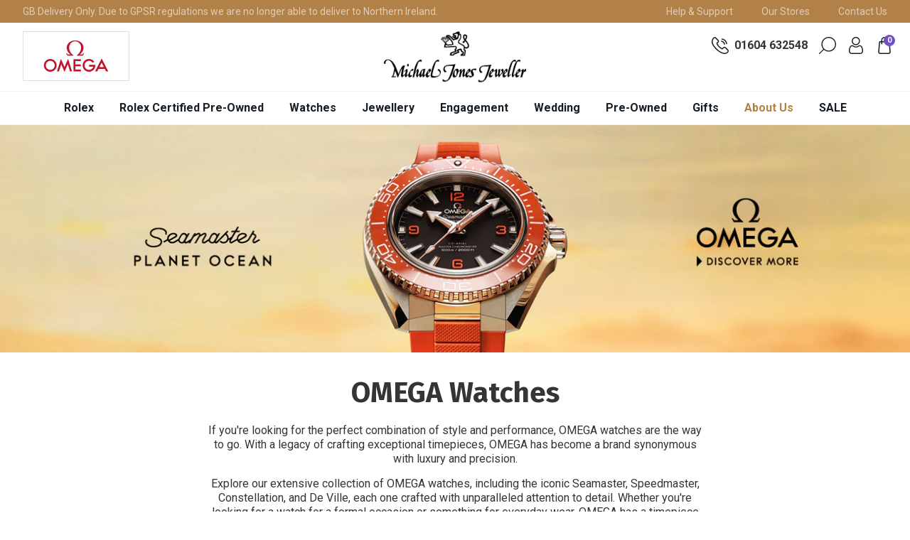

--- FILE ---
content_type: text/html; charset=utf-8
request_url: https://www.michaeljonesjeweller.co.uk/collections/omega-watches/watch-dial-colour_red
body_size: 32160
content:
<!doctype html>
<html class="no-js supports-no-cookies" lang="en" name="DEFAULT LAYOUT">
<head> 
  <meta charset="utf-8">
  <meta http-equiv="X-UA-Compatible" content="IE=edge">
  <meta name="viewport" content="width=device-width,initial-scale=1">
  <meta name="theme-color" content="#b18147">
  <link rel="canonical" href="https://www.michaeljonesjeweller.co.uk/collections/omega-watches" />
  <link rel="shortcut icon" href="//www.michaeljonesjeweller.co.uk/cdn/shop/t/11/assets/favicon.ico?v=47153529577725438221747049290" type="image/x-icon" />
  <link rel="apple-touch-icon-precomposed" sizes="57x57" href="//www.michaeljonesjeweller.co.uk/cdn/shop/t/11/assets/apple-touch-icon-57x57_small.png?v=105409058822183105151747049290" />
  <link rel="apple-touch-icon-precomposed" sizes="114x114" href="//www.michaeljonesjeweller.co.uk/cdn/shop/t/11/assets/apple-touch-icon-114x114_small.png?v=102609194442450686771747049290" />
  <link rel="apple-touch-icon-precomposed" sizes="72x72" href="//www.michaeljonesjeweller.co.uk/cdn/shop/t/11/assets/apple-touch-icon-72x72_small.png?v=180068999772854222101747049290" />
  <link rel="apple-touch-icon-precomposed" sizes="144x144" href="//www.michaeljonesjeweller.co.uk/cdn/shop/t/11/assets/apple-touch-icon-144x144_small.png?v=60864852566098647981747049290" />
  <link rel="apple-touch-icon-precomposed" sizes="60x60" href="//www.michaeljonesjeweller.co.uk/cdn/shop/t/11/assets/apple-touch-icon-60x60_small.png?v=115076284157123472331747049290" />
  <link rel="apple-touch-icon-precomposed" sizes="120x120" href="//www.michaeljonesjeweller.co.uk/cdn/shop/t/11/assets/apple-touch-icon-120x120_small.png?v=60991431530065978651747049290" />
  <link rel="apple-touch-icon-precomposed" sizes="76x76" href="//www.michaeljonesjeweller.co.uk/cdn/shop/t/11/assets/apple-touch-icon-76x76_small.png?v=72417459847372941451747049290" />
  <link rel="apple-touch-icon-precomposed" sizes="152x152" href="//www.michaeljonesjeweller.co.uk/cdn/shop/t/11/assets/apple-touch-icon-152x152_small.png?v=171198845348079601691747049290" />
  <link rel="icon" type="image/png" href="//www.michaeljonesjeweller.co.uk/cdn/shop/t/11/assets/favicon-196x196_small.png?v=133918761893508202801747049290" sizes="196x196" />
  <link rel="icon" type="image/png" href="//www.michaeljonesjeweller.co.uk/cdn/shop/t/11/assets/favicon-96x96_small.png?v=172856398465984187231747049290" sizes="96x96" />
  <link rel="icon" type="image/png" href="//www.michaeljonesjeweller.co.uk/cdn/shop/t/11/assets/favicon-32x32_small.png?v=162374576784179929021747049290" sizes="32x32" />
  <link rel="icon" type="image/png" href="//www.michaeljonesjeweller.co.uk/cdn/shop/t/11/assets/favicon-16x16_small.png?v=138101365382843483341747049290" sizes="16x16" />
  <link rel="icon" type="image/png" href="//www.michaeljonesjeweller.co.uk/cdn/shop/t/11/assets/favicon-128_small.png?v=28720755135963136181747049290" sizes="128x128" />
  <meta name="application-name" content="&nbsp;"/>
  <meta name="msapplication-TileColor" content="#FFFFFF" />
  <meta name="msapplication-TileImage" content="//www.michaeljonesjeweller.co.uk/cdn/shop/t/11/assets/mstile-144x144_small.png?v=60864852566098647981747049290" />
  <meta name="msapplication-square70x70logo" content="//www.michaeljonesjeweller.co.uk/cdn/shop/t/11/assets/mstile-70x70_small.png?v=28720755135963136181747049290" />
  <meta name="msapplication-square150x150logo" content="//www.michaeljonesjeweller.co.uk/cdn/shop/t/11/assets/mstile-150x150_small.png?v=140300621671489119001747049290" />
  <meta name="msapplication-wide310x150logo" content="//www.michaeljonesjeweller.co.uk/cdn/shop/t/11/assets/mstile-310x150_small.png?v=168132950918008833291747049290" />
  <link rel="dns-prefetch" href="https://fonts.gstatic.com">
  <link rel="dns-prefetch" href="https://fonts.googleapis.com">
  <link rel="dns-prefetch" href="https://www.googletagmanager.com/"><title>OMEGA Watches | Michael Jones Jeweller
&ndash; Tagged &quot;watch dial colour_Red&quot;</title><meta name="description" content="Discover OMEGA Watches - the perfect blend of style and performance. With a legacy of producing world-class timepieces, our collection includes the iconic Seamaster, Speedmaster, Constellation, and De Ville. Find a watch for any occasion and explore why OMEGA is a brand synonymous with luxury and precision. Shop now.">


<meta property="og:site_name" content="Michael Jones Jeweller">
<meta property="og:url" content="https://www.michaeljonesjeweller.co.uk/collections/omega-watches/watch-dial-colour_red">
<meta property="og:title" content="OMEGA Watches">
<meta property="og:type" content="product.group">
<meta property="og:description" content="Discover OMEGA Watches - the perfect blend of style and performance. With a legacy of producing world-class timepieces, our collection includes the iconic Seamaster, Speedmaster, Constellation, and De Ville. Find a watch for any occasion and explore why OMEGA is a brand synonymous with luxury and precision. Shop now."><meta property="og:image" content="http://www.michaeljonesjeweller.co.uk/cdn/shop/collections/img-SPMoonwatchCal3861-moduleAir-large.jpg?v=1715683398">
      <meta property="og:image:secure_url" content="https://www.michaeljonesjeweller.co.uk/cdn/shop/collections/img-SPMoonwatchCal3861-moduleAir-large.jpg?v=1715683398">
      <meta property="og:image:width" content="1600">
      <meta property="og:image:height" content="400">
      <meta property="og:image:alt" content="OMEGA Watches">

<meta name="twitter:site" content="@MJJewellers">
<meta name="twitter:card" content="summary_large_image">
<meta name="twitter:title" content="OMEGA Watches">
<meta name="twitter:description" content="Discover OMEGA Watches - the perfect blend of style and performance. With a legacy of producing world-class timepieces, our collection includes the iconic Seamaster, Speedmaster, Constellation, and De Ville. Find a watch for any occasion and explore why OMEGA is a brand synonymous with luxury and precision. Shop now.">

  
  <link rel="prefetch" href="//www.michaeljonesjeweller.co.uk/cdn/shop/t/11/assets/layout.gift_card.css?v=112431772277655450021762352313" as="style"><link rel="prefetch" href="//www.michaeljonesjeweller.co.uk/cdn/shop/t/11/assets/layout.password.css?v=10017165276304067421762352330" as="style"><link type="text/css" href="//www.michaeljonesjeweller.co.uk/cdn/shop/t/11/assets/layout.theme.css?v=23493006037824336051762358225" rel="stylesheet"><link rel="prefetch" href="//www.michaeljonesjeweller.co.uk/cdn/shop/t/11/assets/layout.rolex.css?v=98052791438585537781765797128" as="style"><link rel="prefetch" href="//www.michaeljonesjeweller.co.uk/cdn/shop/t/11/assets/layout.rolex-pre-owned.css?v=99532649899460201531765797127" as="style">

  <style>
  :root {
    --color-accent: #b18147;
    --color-secondary: #7150c3;
    --color-tertiary: #84344e;
    --color-body-text: #161d25;
    --headings-color: #161d25;
    --color-main-background: #fff;
    --type-size-base: ;
    --color-border: #849bb6;
  }
</style>


  <script>
    document.documentElement.className = document.documentElement.className.replace('no-js', '');

    window.theme = {
      strings: {
        addToCart: "Add to Bag",
        soldOut: "Sold Out",
        unavailable: "Unavailable",
        checkout: "Buy it Now"
      },
      moneyFormat: "£{{amount}}"
    };
  </script>

  <link rel="prefetch" href="//www.michaeljonesjeweller.co.uk/cdn/shop/t/11/assets/layout.gift_card.js?v=105853043766062074051747049290" as="script"><link rel="prefetch" href="//www.michaeljonesjeweller.co.uk/cdn/shop/t/11/assets/layout.password.js?v=5376289627201171341747049290" as="script"><script type="text/javascript" src="//www.michaeljonesjeweller.co.uk/cdn/shop/t/11/assets/layout.theme.js?v=12897877451461235331747049290" defer="defer"></script><link rel="prefetch" href="//www.michaeljonesjeweller.co.uk/cdn/shop/t/11/assets/layout.rolex.js?v=20505048421984309141747049290" as="script"><link rel="prefetch" href="//www.michaeljonesjeweller.co.uk/cdn/shop/t/11/assets/layout.rolex-pre-owned.js?v=37614170462186382391747049434" as="script"><script type="text/javascript" src="//www.michaeljonesjeweller.co.uk/cdn/shop/t/11/assets/template.collection.js?v=127962831557266490821762360373" defer="defer"></script><link rel="prefetch" href="//www.michaeljonesjeweller.co.uk/cdn/shop/t/11/assets/template.collection.rolex.js?v=136002604258235277051765797128" as="script"><link rel="prefetch" href="//www.michaeljonesjeweller.co.uk/cdn/shop/t/11/assets/template.collection.rlxp.js?v=20068395808202877911749288837" as="script"><link rel="prefetch" href="//www.michaeljonesjeweller.co.uk/cdn/shop/t/11/assets/template.gift_card.js?v=145283651720441827601747049290" as="script"><link rel="prefetch" href="//www.michaeljonesjeweller.co.uk/cdn/shop/t/11/assets/template.index.js?v=102865939673675089661747049290" as="script"><link rel="prefetch" href="//www.michaeljonesjeweller.co.uk/cdn/shop/t/11/assets/template.product.js?v=70527189658576897321747049290" as="script"><link rel="prefetch" href="//www.michaeljonesjeweller.co.uk/cdn/shop/t/11/assets/template.search.js?v=143508924348590114471749289049" as="script"><link rel="prefetch" href="//www.michaeljonesjeweller.co.uk/cdn/shop/t/11/assets/template.login.js?v=19146283966944086201747049290" as="script"><link rel="prefetch" href="//www.michaeljonesjeweller.co.uk/cdn/shop/t/11/assets/template.product.rolex.js?v=51393120791434113961757339410" as="script"><link rel="prefetch" href="//www.michaeljonesjeweller.co.uk/cdn/shop/t/11/assets/template.product.rlxp.js?v=38529351091178015701747049426" as="script"><link rel="prefetch" href="//www.michaeljonesjeweller.co.uk/cdn/shop/t/11/assets/template.page.rlx-contact.js?v=50028518523534665961765797128" as="script"><link rel="prefetch" href="//www.michaeljonesjeweller.co.uk/cdn/shop/t/11/assets/template.page.rlxp-contact.js?v=132945308274121714211757338480" as="script"><link rel="prefetch" href="//www.michaeljonesjeweller.co.uk/cdn/shop/t/11/assets/template.page.rlx-store.js?v=89404079559533437991765797128" as="script"><link rel="prefetch" href="//www.michaeljonesjeweller.co.uk/cdn/shop/t/11/assets/template.product-landing.js?v=96973820474365485321747049290" as="script"><link rel="prefetch" href="//www.michaeljonesjeweller.co.uk/cdn/shop/t/11/assets/template.page.rlx-contact-module.js?v=166865045961271544431747049290" as="script"><link rel="prefetch" href="//www.michaeljonesjeweller.co.uk/cdn/shop/t/11/assets/template.page.rlx-appointment-module.js?v=73100253471344155571765797128" as="script"><link rel="prefetch" href="//www.michaeljonesjeweller.co.uk/cdn/shop/t/11/assets/template.page.brand-tag-heuer.js?v=150188441855636108561747049290" as="script">

  
    <script>window.performance && window.performance.mark && window.performance.mark('shopify.content_for_header.start');</script><meta name="facebook-domain-verification" content="8h6ks7bufbrfcmq6yowsalawn701j1">
<meta name="google-site-verification" content="EGYNkp0OMSL-eEiIBT6LtMvEUlQceUVuRdL6DXRvmlc">
<meta name="google-site-verification" content="ATXvmNDDPqPd3lGfD9cAy3cLkR2p3wwOmI363Ay695U">
<meta id="shopify-digital-wallet" name="shopify-digital-wallet" content="/57083134123/digital_wallets/dialog">
<meta name="shopify-checkout-api-token" content="f59bb066f21d28635c1ecc29aad4db0e">
<meta id="in-context-paypal-metadata" data-shop-id="57083134123" data-venmo-supported="false" data-environment="production" data-locale="en_US" data-paypal-v4="true" data-currency="GBP">
<link rel="alternate" type="application/atom+xml" title="Feed" href="/collections/omega-watches/watch-dial-colour_red.atom" />
<link rel="alternate" type="application/json+oembed" href="https://www.michaeljonesjeweller.co.uk/collections/omega-watches/watch-dial-colour_red.oembed">
<script async="async" src="/checkouts/internal/preloads.js?locale=en-GB"></script>
<script id="shopify-features" type="application/json">{"accessToken":"f59bb066f21d28635c1ecc29aad4db0e","betas":["rich-media-storefront-analytics"],"domain":"www.michaeljonesjeweller.co.uk","predictiveSearch":true,"shopId":57083134123,"locale":"en"}</script>
<script>var Shopify = Shopify || {};
Shopify.shop = "michael-jones-jeweller.myshopify.com";
Shopify.locale = "en";
Shopify.currency = {"active":"GBP","rate":"1.0"};
Shopify.country = "GB";
Shopify.theme = {"name":"MJJ – New Watches 2025","id":178844303738,"schema_name":"Michael Jones Theme","schema_version":"1.0.0","theme_store_id":null,"role":"main"};
Shopify.theme.handle = "null";
Shopify.theme.style = {"id":null,"handle":null};
Shopify.cdnHost = "www.michaeljonesjeweller.co.uk/cdn";
Shopify.routes = Shopify.routes || {};
Shopify.routes.root = "/";</script>
<script type="module">!function(o){(o.Shopify=o.Shopify||{}).modules=!0}(window);</script>
<script>!function(o){function n(){var o=[];function n(){o.push(Array.prototype.slice.apply(arguments))}return n.q=o,n}var t=o.Shopify=o.Shopify||{};t.loadFeatures=n(),t.autoloadFeatures=n()}(window);</script>
<script id="shop-js-analytics" type="application/json">{"pageType":"collection"}</script>
<script defer="defer" async type="module" src="//www.michaeljonesjeweller.co.uk/cdn/shopifycloud/shop-js/modules/v2/client.init-shop-cart-sync_BdyHc3Nr.en.esm.js"></script>
<script defer="defer" async type="module" src="//www.michaeljonesjeweller.co.uk/cdn/shopifycloud/shop-js/modules/v2/chunk.common_Daul8nwZ.esm.js"></script>
<script type="module">
  await import("//www.michaeljonesjeweller.co.uk/cdn/shopifycloud/shop-js/modules/v2/client.init-shop-cart-sync_BdyHc3Nr.en.esm.js");
await import("//www.michaeljonesjeweller.co.uk/cdn/shopifycloud/shop-js/modules/v2/chunk.common_Daul8nwZ.esm.js");

  window.Shopify.SignInWithShop?.initShopCartSync?.({"fedCMEnabled":true,"windoidEnabled":true});

</script>
<script>(function() {
  var isLoaded = false;
  function asyncLoad() {
    if (isLoaded) return;
    isLoaded = true;
    var urls = ["https:\/\/gdprcdn.b-cdn.net\/js\/gdpr_cookie_consent.min.js?shop=michael-jones-jeweller.myshopify.com","https:\/\/cdn.shopify.com\/s\/files\/1\/0597\/3783\/3627\/files\/tptinstall.min.js?v=1718591634\u0026t=tapita-seo-script-tags\u0026shop=michael-jones-jeweller.myshopify.com","https:\/\/api-eu1.hubapi.com\/scriptloader\/v1\/145669927.js?shop=michael-jones-jeweller.myshopify.com","https:\/\/ecommplugins-scripts.trustpilot.com\/v2.1\/js\/header.min.js?settings=eyJrZXkiOiJ0ZnU2RkxCWGVRNHRYeGdZIn0=\u0026v=2.5\u0026shop=michael-jones-jeweller.myshopify.com","https:\/\/ecommplugins-scripts.trustpilot.com\/v2.1\/js\/success.min.js?settings=eyJrZXkiOiJ0ZnU2RkxCWGVRNHRYeGdZIiwidCI6WyJvcmRlcnMvZnVsZmlsbGVkIl0sInYiOiIifQ==\u0026shop=michael-jones-jeweller.myshopify.com","https:\/\/ecommplugins-trustboxsettings.trustpilot.com\/michael-jones-jeweller.myshopify.com.js?settings=1765459029836\u0026shop=michael-jones-jeweller.myshopify.com"];
    for (var i = 0; i < urls.length; i++) {
      var s = document.createElement('script');
      s.type = 'text/javascript';
      s.async = true;
      s.src = urls[i];
      var x = document.getElementsByTagName('script')[0];
      x.parentNode.insertBefore(s, x);
    }
  };
  if(window.attachEvent) {
    window.attachEvent('onload', asyncLoad);
  } else {
    window.addEventListener('load', asyncLoad, false);
  }
})();</script>
<script id="__st">var __st={"a":57083134123,"offset":0,"reqid":"e7bf739c-9c9c-4471-abfd-5534f998c3dd-1768973219","pageurl":"www.michaeljonesjeweller.co.uk\/collections\/omega-watches\/watch-dial-colour_red","u":"bdb77432af98","p":"collection","rtyp":"collection","rid":270780334251};</script>
<script>window.ShopifyPaypalV4VisibilityTracking = true;</script>
<script id="captcha-bootstrap">!function(){'use strict';const t='contact',e='account',n='new_comment',o=[[t,t],['blogs',n],['comments',n],[t,'customer']],c=[[e,'customer_login'],[e,'guest_login'],[e,'recover_customer_password'],[e,'create_customer']],r=t=>t.map((([t,e])=>`form[action*='/${t}']:not([data-nocaptcha='true']) input[name='form_type'][value='${e}']`)).join(','),a=t=>()=>t?[...document.querySelectorAll(t)].map((t=>t.form)):[];function s(){const t=[...o],e=r(t);return a(e)}const i='password',u='form_key',d=['recaptcha-v3-token','g-recaptcha-response','h-captcha-response',i],f=()=>{try{return window.sessionStorage}catch{return}},m='__shopify_v',_=t=>t.elements[u];function p(t,e,n=!1){try{const o=window.sessionStorage,c=JSON.parse(o.getItem(e)),{data:r}=function(t){const{data:e,action:n}=t;return t[m]||n?{data:e,action:n}:{data:t,action:n}}(c);for(const[e,n]of Object.entries(r))t.elements[e]&&(t.elements[e].value=n);n&&o.removeItem(e)}catch(o){console.error('form repopulation failed',{error:o})}}const l='form_type',E='cptcha';function T(t){t.dataset[E]=!0}const w=window,h=w.document,L='Shopify',v='ce_forms',y='captcha';let A=!1;((t,e)=>{const n=(g='f06e6c50-85a8-45c8-87d0-21a2b65856fe',I='https://cdn.shopify.com/shopifycloud/storefront-forms-hcaptcha/ce_storefront_forms_captcha_hcaptcha.v1.5.2.iife.js',D={infoText:'Protected by hCaptcha',privacyText:'Privacy',termsText:'Terms'},(t,e,n)=>{const o=w[L][v],c=o.bindForm;if(c)return c(t,g,e,D).then(n);var r;o.q.push([[t,g,e,D],n]),r=I,A||(h.body.append(Object.assign(h.createElement('script'),{id:'captcha-provider',async:!0,src:r})),A=!0)});var g,I,D;w[L]=w[L]||{},w[L][v]=w[L][v]||{},w[L][v].q=[],w[L][y]=w[L][y]||{},w[L][y].protect=function(t,e){n(t,void 0,e),T(t)},Object.freeze(w[L][y]),function(t,e,n,w,h,L){const[v,y,A,g]=function(t,e,n){const i=e?o:[],u=t?c:[],d=[...i,...u],f=r(d),m=r(i),_=r(d.filter((([t,e])=>n.includes(e))));return[a(f),a(m),a(_),s()]}(w,h,L),I=t=>{const e=t.target;return e instanceof HTMLFormElement?e:e&&e.form},D=t=>v().includes(t);t.addEventListener('submit',(t=>{const e=I(t);if(!e)return;const n=D(e)&&!e.dataset.hcaptchaBound&&!e.dataset.recaptchaBound,o=_(e),c=g().includes(e)&&(!o||!o.value);(n||c)&&t.preventDefault(),c&&!n&&(function(t){try{if(!f())return;!function(t){const e=f();if(!e)return;const n=_(t);if(!n)return;const o=n.value;o&&e.removeItem(o)}(t);const e=Array.from(Array(32),(()=>Math.random().toString(36)[2])).join('');!function(t,e){_(t)||t.append(Object.assign(document.createElement('input'),{type:'hidden',name:u})),t.elements[u].value=e}(t,e),function(t,e){const n=f();if(!n)return;const o=[...t.querySelectorAll(`input[type='${i}']`)].map((({name:t})=>t)),c=[...d,...o],r={};for(const[a,s]of new FormData(t).entries())c.includes(a)||(r[a]=s);n.setItem(e,JSON.stringify({[m]:1,action:t.action,data:r}))}(t,e)}catch(e){console.error('failed to persist form',e)}}(e),e.submit())}));const S=(t,e)=>{t&&!t.dataset[E]&&(n(t,e.some((e=>e===t))),T(t))};for(const o of['focusin','change'])t.addEventListener(o,(t=>{const e=I(t);D(e)&&S(e,y())}));const B=e.get('form_key'),M=e.get(l),P=B&&M;t.addEventListener('DOMContentLoaded',(()=>{const t=y();if(P)for(const e of t)e.elements[l].value===M&&p(e,B);[...new Set([...A(),...v().filter((t=>'true'===t.dataset.shopifyCaptcha))])].forEach((e=>S(e,t)))}))}(h,new URLSearchParams(w.location.search),n,t,e,['guest_login'])})(!0,!0)}();</script>
<script integrity="sha256-4kQ18oKyAcykRKYeNunJcIwy7WH5gtpwJnB7kiuLZ1E=" data-source-attribution="shopify.loadfeatures" defer="defer" src="//www.michaeljonesjeweller.co.uk/cdn/shopifycloud/storefront/assets/storefront/load_feature-a0a9edcb.js" crossorigin="anonymous"></script>
<script data-source-attribution="shopify.dynamic_checkout.dynamic.init">var Shopify=Shopify||{};Shopify.PaymentButton=Shopify.PaymentButton||{isStorefrontPortableWallets:!0,init:function(){window.Shopify.PaymentButton.init=function(){};var t=document.createElement("script");t.src="https://www.michaeljonesjeweller.co.uk/cdn/shopifycloud/portable-wallets/latest/portable-wallets.en.js",t.type="module",document.head.appendChild(t)}};
</script>
<script data-source-attribution="shopify.dynamic_checkout.buyer_consent">
  function portableWalletsHideBuyerConsent(e){var t=document.getElementById("shopify-buyer-consent"),n=document.getElementById("shopify-subscription-policy-button");t&&n&&(t.classList.add("hidden"),t.setAttribute("aria-hidden","true"),n.removeEventListener("click",e))}function portableWalletsShowBuyerConsent(e){var t=document.getElementById("shopify-buyer-consent"),n=document.getElementById("shopify-subscription-policy-button");t&&n&&(t.classList.remove("hidden"),t.removeAttribute("aria-hidden"),n.addEventListener("click",e))}window.Shopify?.PaymentButton&&(window.Shopify.PaymentButton.hideBuyerConsent=portableWalletsHideBuyerConsent,window.Shopify.PaymentButton.showBuyerConsent=portableWalletsShowBuyerConsent);
</script>
<script data-source-attribution="shopify.dynamic_checkout.cart.bootstrap">document.addEventListener("DOMContentLoaded",(function(){function t(){return document.querySelector("shopify-accelerated-checkout-cart, shopify-accelerated-checkout")}if(t())Shopify.PaymentButton.init();else{new MutationObserver((function(e,n){t()&&(Shopify.PaymentButton.init(),n.disconnect())})).observe(document.body,{childList:!0,subtree:!0})}}));
</script>
<link id="shopify-accelerated-checkout-styles" rel="stylesheet" media="screen" href="https://www.michaeljonesjeweller.co.uk/cdn/shopifycloud/portable-wallets/latest/accelerated-checkout-backwards-compat.css" crossorigin="anonymous">
<style id="shopify-accelerated-checkout-cart">
        #shopify-buyer-consent {
  margin-top: 1em;
  display: inline-block;
  width: 100%;
}

#shopify-buyer-consent.hidden {
  display: none;
}

#shopify-subscription-policy-button {
  background: none;
  border: none;
  padding: 0;
  text-decoration: underline;
  font-size: inherit;
  cursor: pointer;
}

#shopify-subscription-policy-button::before {
  box-shadow: none;
}

      </style>

<script>window.performance && window.performance.mark && window.performance.mark('shopify.content_for_header.end');</script>
  

  <script
    type="text/javascript"
    id="rlx-plaques"
    data-dak="f740dcb7e26d51685bfb32d3cb56f908"
    src="https://static.rolex.com/rlx-plaques-v2/js/plaques.js" defer>
  </script>

  <script type='text/javascript'>
    window.smartlook||(function(d) {
      var o=smartlook=function(){ o.api.push(arguments)},h=d.getElementsByTagName('head')[0];
      var c=d.createElement('script');o.api=new Array();c.async=true;c.type='text/javascript';
      c.charset='utf-8';c.src='https://web-sdk.smartlook.com/recorder.js';h.appendChild(c);
      })(document);
      smartlook('init', '8134fb2d0f716d4a9176fce118fdbef0265ba029', { region: 'eu' });
  </script>

  <script type="text/javascript" id="hs-script-loader" async defer src="//js-eu1.hs-scripts.com/145669927.js"></script>
<!-- BEGIN app block: shopify://apps/doofinder-search-discovery/blocks/doofinder-script/1abc6bc6-ff36-4a37-9034-effae4a47cf6 -->
  <script>
    (function(w, k) {w[k] = window[k] || function () { (window[k].q = window[k].q || []).push(arguments) }})(window, "doofinderApp")
    var dfKvCustomerEmail = "";

    doofinderApp("config", "currency", Shopify.currency.active);
    doofinderApp("config", "language", Shopify.locale);
    var context = Shopify.country;
    
    doofinderApp("config", "priceName", context);
    localStorage.setItem("shopify-language", Shopify.locale);

    doofinderApp("init", "layer", {
      params:{
        "":{
          exclude: {
            not_published_in: [context]
          }
        },
        "product":{
          exclude: {
            not_published_in: [context]
          }
        }
      }
    });
  </script>

  <script src="https://eu1-config.doofinder.com/2.x/4bbb588c-4fa0-4c31-a47d-f0d647d06e80.js" async></script>



<!-- END app block --><link href="https://monorail-edge.shopifysvc.com" rel="dns-prefetch">
<script>(function(){if ("sendBeacon" in navigator && "performance" in window) {try {var session_token_from_headers = performance.getEntriesByType('navigation')[0].serverTiming.find(x => x.name == '_s').description;} catch {var session_token_from_headers = undefined;}var session_cookie_matches = document.cookie.match(/_shopify_s=([^;]*)/);var session_token_from_cookie = session_cookie_matches && session_cookie_matches.length === 2 ? session_cookie_matches[1] : "";var session_token = session_token_from_headers || session_token_from_cookie || "";function handle_abandonment_event(e) {var entries = performance.getEntries().filter(function(entry) {return /monorail-edge.shopifysvc.com/.test(entry.name);});if (!window.abandonment_tracked && entries.length === 0) {window.abandonment_tracked = true;var currentMs = Date.now();var navigation_start = performance.timing.navigationStart;var payload = {shop_id: 57083134123,url: window.location.href,navigation_start,duration: currentMs - navigation_start,session_token,page_type: "collection"};window.navigator.sendBeacon("https://monorail-edge.shopifysvc.com/v1/produce", JSON.stringify({schema_id: "online_store_buyer_site_abandonment/1.1",payload: payload,metadata: {event_created_at_ms: currentMs,event_sent_at_ms: currentMs}}));}}window.addEventListener('pagehide', handle_abandonment_event);}}());</script>
<script id="web-pixels-manager-setup">(function e(e,d,r,n,o){if(void 0===o&&(o={}),!Boolean(null===(a=null===(i=window.Shopify)||void 0===i?void 0:i.analytics)||void 0===a?void 0:a.replayQueue)){var i,a;window.Shopify=window.Shopify||{};var t=window.Shopify;t.analytics=t.analytics||{};var s=t.analytics;s.replayQueue=[],s.publish=function(e,d,r){return s.replayQueue.push([e,d,r]),!0};try{self.performance.mark("wpm:start")}catch(e){}var l=function(){var e={modern:/Edge?\/(1{2}[4-9]|1[2-9]\d|[2-9]\d{2}|\d{4,})\.\d+(\.\d+|)|Firefox\/(1{2}[4-9]|1[2-9]\d|[2-9]\d{2}|\d{4,})\.\d+(\.\d+|)|Chrom(ium|e)\/(9{2}|\d{3,})\.\d+(\.\d+|)|(Maci|X1{2}).+ Version\/(15\.\d+|(1[6-9]|[2-9]\d|\d{3,})\.\d+)([,.]\d+|)( \(\w+\)|)( Mobile\/\w+|) Safari\/|Chrome.+OPR\/(9{2}|\d{3,})\.\d+\.\d+|(CPU[ +]OS|iPhone[ +]OS|CPU[ +]iPhone|CPU IPhone OS|CPU iPad OS)[ +]+(15[._]\d+|(1[6-9]|[2-9]\d|\d{3,})[._]\d+)([._]\d+|)|Android:?[ /-](13[3-9]|1[4-9]\d|[2-9]\d{2}|\d{4,})(\.\d+|)(\.\d+|)|Android.+Firefox\/(13[5-9]|1[4-9]\d|[2-9]\d{2}|\d{4,})\.\d+(\.\d+|)|Android.+Chrom(ium|e)\/(13[3-9]|1[4-9]\d|[2-9]\d{2}|\d{4,})\.\d+(\.\d+|)|SamsungBrowser\/([2-9]\d|\d{3,})\.\d+/,legacy:/Edge?\/(1[6-9]|[2-9]\d|\d{3,})\.\d+(\.\d+|)|Firefox\/(5[4-9]|[6-9]\d|\d{3,})\.\d+(\.\d+|)|Chrom(ium|e)\/(5[1-9]|[6-9]\d|\d{3,})\.\d+(\.\d+|)([\d.]+$|.*Safari\/(?![\d.]+ Edge\/[\d.]+$))|(Maci|X1{2}).+ Version\/(10\.\d+|(1[1-9]|[2-9]\d|\d{3,})\.\d+)([,.]\d+|)( \(\w+\)|)( Mobile\/\w+|) Safari\/|Chrome.+OPR\/(3[89]|[4-9]\d|\d{3,})\.\d+\.\d+|(CPU[ +]OS|iPhone[ +]OS|CPU[ +]iPhone|CPU IPhone OS|CPU iPad OS)[ +]+(10[._]\d+|(1[1-9]|[2-9]\d|\d{3,})[._]\d+)([._]\d+|)|Android:?[ /-](13[3-9]|1[4-9]\d|[2-9]\d{2}|\d{4,})(\.\d+|)(\.\d+|)|Mobile Safari.+OPR\/([89]\d|\d{3,})\.\d+\.\d+|Android.+Firefox\/(13[5-9]|1[4-9]\d|[2-9]\d{2}|\d{4,})\.\d+(\.\d+|)|Android.+Chrom(ium|e)\/(13[3-9]|1[4-9]\d|[2-9]\d{2}|\d{4,})\.\d+(\.\d+|)|Android.+(UC? ?Browser|UCWEB|U3)[ /]?(15\.([5-9]|\d{2,})|(1[6-9]|[2-9]\d|\d{3,})\.\d+)\.\d+|SamsungBrowser\/(5\.\d+|([6-9]|\d{2,})\.\d+)|Android.+MQ{2}Browser\/(14(\.(9|\d{2,})|)|(1[5-9]|[2-9]\d|\d{3,})(\.\d+|))(\.\d+|)|K[Aa][Ii]OS\/(3\.\d+|([4-9]|\d{2,})\.\d+)(\.\d+|)/},d=e.modern,r=e.legacy,n=navigator.userAgent;return n.match(d)?"modern":n.match(r)?"legacy":"unknown"}(),u="modern"===l?"modern":"legacy",c=(null!=n?n:{modern:"",legacy:""})[u],f=function(e){return[e.baseUrl,"/wpm","/b",e.hashVersion,"modern"===e.buildTarget?"m":"l",".js"].join("")}({baseUrl:d,hashVersion:r,buildTarget:u}),m=function(e){var d=e.version,r=e.bundleTarget,n=e.surface,o=e.pageUrl,i=e.monorailEndpoint;return{emit:function(e){var a=e.status,t=e.errorMsg,s=(new Date).getTime(),l=JSON.stringify({metadata:{event_sent_at_ms:s},events:[{schema_id:"web_pixels_manager_load/3.1",payload:{version:d,bundle_target:r,page_url:o,status:a,surface:n,error_msg:t},metadata:{event_created_at_ms:s}}]});if(!i)return console&&console.warn&&console.warn("[Web Pixels Manager] No Monorail endpoint provided, skipping logging."),!1;try{return self.navigator.sendBeacon.bind(self.navigator)(i,l)}catch(e){}var u=new XMLHttpRequest;try{return u.open("POST",i,!0),u.setRequestHeader("Content-Type","text/plain"),u.send(l),!0}catch(e){return console&&console.warn&&console.warn("[Web Pixels Manager] Got an unhandled error while logging to Monorail."),!1}}}}({version:r,bundleTarget:l,surface:e.surface,pageUrl:self.location.href,monorailEndpoint:e.monorailEndpoint});try{o.browserTarget=l,function(e){var d=e.src,r=e.async,n=void 0===r||r,o=e.onload,i=e.onerror,a=e.sri,t=e.scriptDataAttributes,s=void 0===t?{}:t,l=document.createElement("script"),u=document.querySelector("head"),c=document.querySelector("body");if(l.async=n,l.src=d,a&&(l.integrity=a,l.crossOrigin="anonymous"),s)for(var f in s)if(Object.prototype.hasOwnProperty.call(s,f))try{l.dataset[f]=s[f]}catch(e){}if(o&&l.addEventListener("load",o),i&&l.addEventListener("error",i),u)u.appendChild(l);else{if(!c)throw new Error("Did not find a head or body element to append the script");c.appendChild(l)}}({src:f,async:!0,onload:function(){if(!function(){var e,d;return Boolean(null===(d=null===(e=window.Shopify)||void 0===e?void 0:e.analytics)||void 0===d?void 0:d.initialized)}()){var d=window.webPixelsManager.init(e)||void 0;if(d){var r=window.Shopify.analytics;r.replayQueue.forEach((function(e){var r=e[0],n=e[1],o=e[2];d.publishCustomEvent(r,n,o)})),r.replayQueue=[],r.publish=d.publishCustomEvent,r.visitor=d.visitor,r.initialized=!0}}},onerror:function(){return m.emit({status:"failed",errorMsg:"".concat(f," has failed to load")})},sri:function(e){var d=/^sha384-[A-Za-z0-9+/=]+$/;return"string"==typeof e&&d.test(e)}(c)?c:"",scriptDataAttributes:o}),m.emit({status:"loading"})}catch(e){m.emit({status:"failed",errorMsg:(null==e?void 0:e.message)||"Unknown error"})}}})({shopId: 57083134123,storefrontBaseUrl: "https://www.michaeljonesjeweller.co.uk",extensionsBaseUrl: "https://extensions.shopifycdn.com/cdn/shopifycloud/web-pixels-manager",monorailEndpoint: "https://monorail-edge.shopifysvc.com/unstable/produce_batch",surface: "storefront-renderer",enabledBetaFlags: ["2dca8a86"],webPixelsConfigList: [{"id":"2012447098","configuration":"{\"accountID\":\"michael-jones-jeweller\"}","eventPayloadVersion":"v1","runtimeContext":"STRICT","scriptVersion":"e049d423f49471962495acbe58da1904","type":"APP","apiClientId":32196493313,"privacyPurposes":["ANALYTICS","MARKETING","SALE_OF_DATA"],"dataSharingAdjustments":{"protectedCustomerApprovalScopes":["read_customer_address","read_customer_email","read_customer_name","read_customer_personal_data","read_customer_phone"]}},{"id":"1880031610","configuration":"{\"installation_id\":\"4bbb588c-4fa0-4c31-a47d-f0d647d06e80\",\"region\":\"eu1\"}","eventPayloadVersion":"v1","runtimeContext":"STRICT","scriptVersion":"2061f8ea39b7d2e31c8b851469aba871","type":"APP","apiClientId":199361,"privacyPurposes":["ANALYTICS","MARKETING","SALE_OF_DATA"],"dataSharingAdjustments":{"protectedCustomerApprovalScopes":["read_customer_personal_data"]}},{"id":"503251188","configuration":"{\"config\":\"{\\\"google_tag_ids\\\":[\\\"G-LY9CN6Y6WN\\\",\\\"GT-K8H3GWB\\\"],\\\"target_country\\\":\\\"GB\\\",\\\"gtag_events\\\":[{\\\"type\\\":\\\"begin_checkout\\\",\\\"action_label\\\":[\\\"G-LY9CN6Y6WN\\\",\\\"AW-10838024276\\\/fvL7CKKo4LQbENTA_K8o\\\"]},{\\\"type\\\":\\\"search\\\",\\\"action_label\\\":[\\\"G-LY9CN6Y6WN\\\",\\\"AW-10838024276\\\/r6s-CK6o4LQbENTA_K8o\\\"]},{\\\"type\\\":\\\"view_item\\\",\\\"action_label\\\":[\\\"G-LY9CN6Y6WN\\\",\\\"AW-10838024276\\\/iCzkCKuo4LQbENTA_K8o\\\",\\\"MC-DG3LJ2YSTH\\\"]},{\\\"type\\\":\\\"purchase\\\",\\\"action_label\\\":[\\\"G-LY9CN6Y6WN\\\",\\\"AW-10838024276\\\/Y50XCJ-o4LQbENTA_K8o\\\",\\\"MC-DG3LJ2YSTH\\\"]},{\\\"type\\\":\\\"page_view\\\",\\\"action_label\\\":[\\\"G-LY9CN6Y6WN\\\",\\\"AW-10838024276\\\/ubBxCKio4LQbENTA_K8o\\\",\\\"MC-DG3LJ2YSTH\\\"]},{\\\"type\\\":\\\"add_payment_info\\\",\\\"action_label\\\":[\\\"G-LY9CN6Y6WN\\\",\\\"AW-10838024276\\\/JJ5FCLGo4LQbENTA_K8o\\\"]},{\\\"type\\\":\\\"add_to_cart\\\",\\\"action_label\\\":[\\\"G-LY9CN6Y6WN\\\",\\\"AW-10838024276\\\/y6LYCKWo4LQbENTA_K8o\\\"]}],\\\"enable_monitoring_mode\\\":false}\"}","eventPayloadVersion":"v1","runtimeContext":"OPEN","scriptVersion":"b2a88bafab3e21179ed38636efcd8a93","type":"APP","apiClientId":1780363,"privacyPurposes":[],"dataSharingAdjustments":{"protectedCustomerApprovalScopes":["read_customer_address","read_customer_email","read_customer_name","read_customer_personal_data","read_customer_phone"]}},{"id":"167608564","configuration":"{\"pixel_id\":\"193441789002636\",\"pixel_type\":\"facebook_pixel\",\"metaapp_system_user_token\":\"-\"}","eventPayloadVersion":"v1","runtimeContext":"OPEN","scriptVersion":"ca16bc87fe92b6042fbaa3acc2fbdaa6","type":"APP","apiClientId":2329312,"privacyPurposes":["ANALYTICS","MARKETING","SALE_OF_DATA"],"dataSharingAdjustments":{"protectedCustomerApprovalScopes":["read_customer_address","read_customer_email","read_customer_name","read_customer_personal_data","read_customer_phone"]}},{"id":"63865076","configuration":"{\"tagID\":\"2613243761462\"}","eventPayloadVersion":"v1","runtimeContext":"STRICT","scriptVersion":"18031546ee651571ed29edbe71a3550b","type":"APP","apiClientId":3009811,"privacyPurposes":["ANALYTICS","MARKETING","SALE_OF_DATA"],"dataSharingAdjustments":{"protectedCustomerApprovalScopes":["read_customer_address","read_customer_email","read_customer_name","read_customer_personal_data","read_customer_phone"]}},{"id":"shopify-app-pixel","configuration":"{}","eventPayloadVersion":"v1","runtimeContext":"STRICT","scriptVersion":"0450","apiClientId":"shopify-pixel","type":"APP","privacyPurposes":["ANALYTICS","MARKETING"]},{"id":"shopify-custom-pixel","eventPayloadVersion":"v1","runtimeContext":"LAX","scriptVersion":"0450","apiClientId":"shopify-pixel","type":"CUSTOM","privacyPurposes":["ANALYTICS","MARKETING"]}],isMerchantRequest: false,initData: {"shop":{"name":"Michael Jones Jeweller","paymentSettings":{"currencyCode":"GBP"},"myshopifyDomain":"michael-jones-jeweller.myshopify.com","countryCode":"GB","storefrontUrl":"https:\/\/www.michaeljonesjeweller.co.uk"},"customer":null,"cart":null,"checkout":null,"productVariants":[],"purchasingCompany":null},},"https://www.michaeljonesjeweller.co.uk/cdn","fcfee988w5aeb613cpc8e4bc33m6693e112",{"modern":"","legacy":""},{"shopId":"57083134123","storefrontBaseUrl":"https:\/\/www.michaeljonesjeweller.co.uk","extensionBaseUrl":"https:\/\/extensions.shopifycdn.com\/cdn\/shopifycloud\/web-pixels-manager","surface":"storefront-renderer","enabledBetaFlags":"[\"2dca8a86\"]","isMerchantRequest":"false","hashVersion":"fcfee988w5aeb613cpc8e4bc33m6693e112","publish":"custom","events":"[[\"page_viewed\",{}],[\"collection_viewed\",{\"collection\":{\"id\":\"270780334251\",\"title\":\"OMEGA Watches\",\"productVariants\":[]}}]]"});</script><script>
  window.ShopifyAnalytics = window.ShopifyAnalytics || {};
  window.ShopifyAnalytics.meta = window.ShopifyAnalytics.meta || {};
  window.ShopifyAnalytics.meta.currency = 'GBP';
  var meta = {"products":[],"page":{"pageType":"collection","resourceType":"collection","resourceId":270780334251,"requestId":"e7bf739c-9c9c-4471-abfd-5534f998c3dd-1768973219"}};
  for (var attr in meta) {
    window.ShopifyAnalytics.meta[attr] = meta[attr];
  }
</script>
<script class="analytics">
  (function () {
    var customDocumentWrite = function(content) {
      var jquery = null;

      if (window.jQuery) {
        jquery = window.jQuery;
      } else if (window.Checkout && window.Checkout.$) {
        jquery = window.Checkout.$;
      }

      if (jquery) {
        jquery('body').append(content);
      }
    };

    var hasLoggedConversion = function(token) {
      if (token) {
        return document.cookie.indexOf('loggedConversion=' + token) !== -1;
      }
      return false;
    }

    var setCookieIfConversion = function(token) {
      if (token) {
        var twoMonthsFromNow = new Date(Date.now());
        twoMonthsFromNow.setMonth(twoMonthsFromNow.getMonth() + 2);

        document.cookie = 'loggedConversion=' + token + '; expires=' + twoMonthsFromNow;
      }
    }

    var trekkie = window.ShopifyAnalytics.lib = window.trekkie = window.trekkie || [];
    if (trekkie.integrations) {
      return;
    }
    trekkie.methods = [
      'identify',
      'page',
      'ready',
      'track',
      'trackForm',
      'trackLink'
    ];
    trekkie.factory = function(method) {
      return function() {
        var args = Array.prototype.slice.call(arguments);
        args.unshift(method);
        trekkie.push(args);
        return trekkie;
      };
    };
    for (var i = 0; i < trekkie.methods.length; i++) {
      var key = trekkie.methods[i];
      trekkie[key] = trekkie.factory(key);
    }
    trekkie.load = function(config) {
      trekkie.config = config || {};
      trekkie.config.initialDocumentCookie = document.cookie;
      var first = document.getElementsByTagName('script')[0];
      var script = document.createElement('script');
      script.type = 'text/javascript';
      script.onerror = function(e) {
        var scriptFallback = document.createElement('script');
        scriptFallback.type = 'text/javascript';
        scriptFallback.onerror = function(error) {
                var Monorail = {
      produce: function produce(monorailDomain, schemaId, payload) {
        var currentMs = new Date().getTime();
        var event = {
          schema_id: schemaId,
          payload: payload,
          metadata: {
            event_created_at_ms: currentMs,
            event_sent_at_ms: currentMs
          }
        };
        return Monorail.sendRequest("https://" + monorailDomain + "/v1/produce", JSON.stringify(event));
      },
      sendRequest: function sendRequest(endpointUrl, payload) {
        // Try the sendBeacon API
        if (window && window.navigator && typeof window.navigator.sendBeacon === 'function' && typeof window.Blob === 'function' && !Monorail.isIos12()) {
          var blobData = new window.Blob([payload], {
            type: 'text/plain'
          });

          if (window.navigator.sendBeacon(endpointUrl, blobData)) {
            return true;
          } // sendBeacon was not successful

        } // XHR beacon

        var xhr = new XMLHttpRequest();

        try {
          xhr.open('POST', endpointUrl);
          xhr.setRequestHeader('Content-Type', 'text/plain');
          xhr.send(payload);
        } catch (e) {
          console.log(e);
        }

        return false;
      },
      isIos12: function isIos12() {
        return window.navigator.userAgent.lastIndexOf('iPhone; CPU iPhone OS 12_') !== -1 || window.navigator.userAgent.lastIndexOf('iPad; CPU OS 12_') !== -1;
      }
    };
    Monorail.produce('monorail-edge.shopifysvc.com',
      'trekkie_storefront_load_errors/1.1',
      {shop_id: 57083134123,
      theme_id: 178844303738,
      app_name: "storefront",
      context_url: window.location.href,
      source_url: "//www.michaeljonesjeweller.co.uk/cdn/s/trekkie.storefront.cd680fe47e6c39ca5d5df5f0a32d569bc48c0f27.min.js"});

        };
        scriptFallback.async = true;
        scriptFallback.src = '//www.michaeljonesjeweller.co.uk/cdn/s/trekkie.storefront.cd680fe47e6c39ca5d5df5f0a32d569bc48c0f27.min.js';
        first.parentNode.insertBefore(scriptFallback, first);
      };
      script.async = true;
      script.src = '//www.michaeljonesjeweller.co.uk/cdn/s/trekkie.storefront.cd680fe47e6c39ca5d5df5f0a32d569bc48c0f27.min.js';
      first.parentNode.insertBefore(script, first);
    };
    trekkie.load(
      {"Trekkie":{"appName":"storefront","development":false,"defaultAttributes":{"shopId":57083134123,"isMerchantRequest":null,"themeId":178844303738,"themeCityHash":"8283334629854660118","contentLanguage":"en","currency":"GBP","eventMetadataId":"7f64e264-3305-455c-bfd7-0af607dc52a5"},"isServerSideCookieWritingEnabled":true,"monorailRegion":"shop_domain","enabledBetaFlags":["65f19447"]},"Session Attribution":{},"S2S":{"facebookCapiEnabled":true,"source":"trekkie-storefront-renderer","apiClientId":580111}}
    );

    var loaded = false;
    trekkie.ready(function() {
      if (loaded) return;
      loaded = true;

      window.ShopifyAnalytics.lib = window.trekkie;

      var originalDocumentWrite = document.write;
      document.write = customDocumentWrite;
      try { window.ShopifyAnalytics.merchantGoogleAnalytics.call(this); } catch(error) {};
      document.write = originalDocumentWrite;

      window.ShopifyAnalytics.lib.page(null,{"pageType":"collection","resourceType":"collection","resourceId":270780334251,"requestId":"e7bf739c-9c9c-4471-abfd-5534f998c3dd-1768973219","shopifyEmitted":true});

      var match = window.location.pathname.match(/checkouts\/(.+)\/(thank_you|post_purchase)/)
      var token = match? match[1]: undefined;
      if (!hasLoggedConversion(token)) {
        setCookieIfConversion(token);
        window.ShopifyAnalytics.lib.track("Viewed Product Category",{"currency":"GBP","category":"Collection: omega-watches","collectionName":"omega-watches","collectionId":270780334251,"nonInteraction":true},undefined,undefined,{"shopifyEmitted":true});
      }
    });


        var eventsListenerScript = document.createElement('script');
        eventsListenerScript.async = true;
        eventsListenerScript.src = "//www.michaeljonesjeweller.co.uk/cdn/shopifycloud/storefront/assets/shop_events_listener-3da45d37.js";
        document.getElementsByTagName('head')[0].appendChild(eventsListenerScript);

})();</script>
<script
  defer
  src="https://www.michaeljonesjeweller.co.uk/cdn/shopifycloud/perf-kit/shopify-perf-kit-3.0.4.min.js"
  data-application="storefront-renderer"
  data-shop-id="57083134123"
  data-render-region="gcp-us-east1"
  data-page-type="collection"
  data-theme-instance-id="178844303738"
  data-theme-name="Michael Jones Theme"
  data-theme-version="1.0.0"
  data-monorail-region="shop_domain"
  data-resource-timing-sampling-rate="10"
  data-shs="true"
  data-shs-beacon="true"
  data-shs-export-with-fetch="true"
  data-shs-logs-sample-rate="1"
  data-shs-beacon-endpoint="https://www.michaeljonesjeweller.co.uk/api/collect"
></script>
</head>

<body id="omega-watches-michael-jones-jeweller" class="template-collection">

  <a class="in-page-link visually-hidden skip-link" href="#MainContent" title="Skip to content">Skip to content</a>

  <div id="shopify-section-header" class="shopify-section">


<section data-section-id="header" data-section-type="header" class="fixed-spacing">
  <div class="header-search">
    <div class="container-fluid">
      <form action="/search" method="get" class="search" role="search">
  <label for="Search-header" class="label-hidden">
    Search our store
  </label>
  <input type="search"
    name="q"
    id="Search-header"
    value=""
    placeholder="Search our store">
  <button class="btn-link" type="submit">
    <svg xmlns="http://www.w3.org/2000/svg" viewBox="0 0 512 512" class="icon">
    <path d="M447.615,64.386C406.095,22.866,350.892,0,292.175,0s-113.92,22.866-155.439,64.386
      C95.217,105.905,72.35,161.108,72.35,219.824c0,53.683,19.124,104.421,54.132,144.458L4.399,486.366
      c-5.864,5.864-5.864,15.371,0,21.236C7.331,510.533,11.174,512,15.016,512s7.686-1.466,10.617-4.399l122.084-122.083
      c40.037,35.007,90.775,54.132,144.458,54.132c58.718,0,113.919-22.866,155.439-64.386c41.519-41.519,64.385-96.722,64.385-155.439
      S489.134,105.905,447.615,64.386z M426.379,354.029c-74.001,74-194.406,74-268.407,0c-74-74-74-194.407,0-268.407
      c37.004-37.004,85.596-55.5,134.204-55.5c48.596,0,97.208,18.505,134.204,55.5C500.378,159.621,500.378,280.028,426.379,354.029z"
      />
</svg>

    <span class="icon-fallback-text">Search</span>
  </button>
</form>

    </div>
  </div>

  <header role="banner" class="main-header ">
    <div class="header-toolbar">
      <div class="header-toolbar--inside container-fluid">
        <nav role="navigation">
          <ul class="toolbar-nav"><li class="navigation-item announcement-item"><a href="/pages/delivery-collection" class="navigation-link link-gb-delivery-only-due-to-gpsr-regulations-we-are-no-longer-able-to-deliver-to-northern-ireland" title="GB Delivery Only. Due to GPSR regulations we are no longer able to deliver to Northern Ireland.">
                      GB Delivery Only. Due to GPSR regulations we are no longer able to deliver to Northern Ireland.
                    </a></li>
              <li class="navigation-item">
                <a href="/pages/help-support" class="navigation-link link-help-support" title="Help & Support">Help & Support</a>
              </li>
            
              <li class="navigation-item">
                <a href="/pages/our-stores" class="navigation-link link-our-stores" title="Our Stores">Our Stores</a>
              </li>
            
              <li class="navigation-item">
                <a href="/pages/contact-us" class="navigation-link link-contact-us" title="Contact Us">Contact Us</a>
              </li>
            
          </ul>
        </nav>
      </div>
    </div>

    <div class="header-top">
      <div class="header-top--inside">
        <div class="header-actions--left">
          <ul class="action-nav">
            <li class="header-action nav-action">
              <a href="#mobile-nav" class="header-navbtn header-icon btn-link side-nav-toggle" title="Toggle mobile navigation">
                <svg xmlns="http://www.w3.org/2000/svg" width="20" height="20" class="icon" viewBox="0 0 20 20"><path d="M17.543 6.2H2.1a1.032 1.032 0 0 1-1.029-1.029c0-.566.463-1.029 1.029-1.029h15.443c.566 0 1.029.463 1.029 1.029 0 .566-.463 1.029-1.029 1.029zm0 4.829H2.1A1.032 1.032 0 0 1 1.071 10c0-.566.463-1.029 1.029-1.029h15.443c.566 0 1.029.463 1.029 1.029 0 .566-.463 1.029-1.029 1.029zm0 4.828H2.1a1.032 1.032 0 0 1-1.029-1.029c0-.566.463-1.029 1.029-1.029h15.443c.566 0 1.029.463 1.029 1.029 0 .566-.463 1.029-1.029 1.029z"/></svg>

                <span class="icon-fallback-text">Search for products on our site</span>
              </a>
            </li>
          </ul>
        </div>

        
          <div class="h1">
        
          <a href="/" class="site-logo site-header__logo-image" title="Michael Jones Jeweller">
          <img src="//www.michaeljonesjeweller.co.uk/cdn/shop/t/11/assets/mjj-logo.png?v=95300325336646388761747049290" width="240" height="86" srcset="//www.michaeljonesjeweller.co.uk/cdn/shop/t/11/assets/mjj-logo.png?v=95300325336646388761747049290 240w, //www.michaeljonesjeweller.co.uk/cdn/shop/t/11/assets/mjj-logo@2x.png?v=96184270802494302491747049290 480w" sizes="(max-width: 240px) 100vw, 240px" alt="Michael Jones Jeweller" title="Michael Jones Jeweller">
            <span class="icon-fallback-text">Michael Jones Jeweller</span>
          </a>
        
          </div>
        

        <div class="header-actions--right">
          <ul class="action-nav">
            <li class="header-action call-action">
              <a href="tel:01604 632548" title="Call us on 01604 632548" class="header-account header-icon">
                <svg version="1.1" class="icon" xmlns="http://www.w3.org/2000/svg" xmlns:xlink="http://www.w3.org/1999/xlink" x="0px" y="0px"
   viewBox="0 0 241.73 241.73" style="enable-background:new 0 0 241.73 241.73;" xml:space="preserve">
  <path d="M234.771,181.213l-34.938-34.953c-4.692-4.668-10.975-7.24-17.689-7.24
    c-6.987,0-13.584,2.751-18.572,7.742l-13.6,13.597c-10.568-5.874-24.614-13.953-39.197-28.536
    c-14.566-14.571-22.646-28.576-28.55-39.201l13.613-13.603c10.121-10.142,10.328-26.413,0.463-36.269L61.37,7.818
    c-4.679-4.692-10.962-7.276-17.693-7.276c-6.831,0-13.293,2.63-18.252,7.417c-3,2.416-18.055,15.706-23.666,43.114
    c-7.856,38.363,10.194,75.274,62.302,127.403c58.209,58.191,107.902,62.714,121.746,62.714c2.882,0,4.621-0.178,5.085-0.232
    c27.147-3.182,36.867-15.238,43.964-24.041C244.052,205.508,244.02,190.496,234.771,181.213z M223.178,207.502
    c-6.671,8.274-12.971,16.088-34.031,18.557c-0.011,0.001-1.163,0.13-3.34,0.13c-12.386,0-57.008-4.206-111.139-58.32
    C26.615,119.796,9.749,86.829,16.454,54.081c4.894-23.906,17.887-34.067,18.392-34.453l0.448-0.331l0.393-0.394
    c2.169-2.167,5.006-3.361,7.989-3.361c2.716,0,5.228,1.018,7.08,2.876l34.939,34.94c4.02,4.016,3.806,10.774-0.471,15.06
    L69.829,83.8l-0.253,0.265c-4.012,4.419-3.54,10.391-1.33,14.28c6.377,11.508,15.112,27.269,31.92,44.082
    c16.752,16.752,32.49,25.48,43.966,31.845c1.149,0.645,3.521,1.727,6.49,1.727c3.506,0,6.725-1.484,9.108-4.189l14.448-14.444
    c2.157-2.158,4.985-3.347,7.964-3.347c2.722,0,5.247,1.021,7.095,2.859l34.915,34.93
    C228.587,196.259,226.756,203.064,223.178,207.502z"/>
  <path d="M146.447,37.293c12.887,1.483,28.061,9.289,38.657,19.886c10.695,10.695,18.52,26.023,19.933,39.05
    c0.417,3.843,3.667,6.691,7.447,6.691c0.27,0,0.544-0.015,0.818-0.044c4.118-0.447,7.094-4.147,6.647-8.265
    c-1.787-16.467-11.075-34.874-24.238-48.038c-13.04-13.041-31.259-22.306-47.549-24.181c-4.113-0.477-7.834,2.479-8.308,6.593
    C139.38,33.099,142.331,36.819,146.447,37.293z"/>
  <path d="M139.44,68.711c6.97,0.803,16.616,5.973,22.935,12.292c6.373,6.374,11.553,16.112,12.316,23.157
    c0.417,3.844,3.667,6.692,7.447,6.692c0.27,0,0.543-0.015,0.817-0.044c4.118-0.447,7.095-4.147,6.648-8.265
    c-1.304-12.028-9.289-24.813-16.623-32.147c-7.268-7.269-19.928-15.216-31.825-16.587c-4.119-0.479-7.835,2.478-8.309,6.592
    C132.373,64.516,135.325,68.237,139.44,68.711z"/>
</svg>

                <span class="icon-text">01604 632548</span>
              </a>
            </li>
            <li class="header-action search-action">
              <button type="button" class="header-searchbtn header-icon btn-link">
                <svg xmlns="http://www.w3.org/2000/svg" viewBox="0 0 512 512" class="icon">
    <path d="M447.615,64.386C406.095,22.866,350.892,0,292.175,0s-113.92,22.866-155.439,64.386
      C95.217,105.905,72.35,161.108,72.35,219.824c0,53.683,19.124,104.421,54.132,144.458L4.399,486.366
      c-5.864,5.864-5.864,15.371,0,21.236C7.331,510.533,11.174,512,15.016,512s7.686-1.466,10.617-4.399l122.084-122.083
      c40.037,35.007,90.775,54.132,144.458,54.132c58.718,0,113.919-22.866,155.439-64.386c41.519-41.519,64.385-96.722,64.385-155.439
      S489.134,105.905,447.615,64.386z M426.379,354.029c-74.001,74-194.406,74-268.407,0c-74-74-74-194.407,0-268.407
      c37.004-37.004,85.596-55.5,134.204-55.5c48.596,0,97.208,18.505,134.204,55.5C500.378,159.621,500.378,280.028,426.379,354.029z"
      />
</svg>

                <span class="icon-fallback-text">Search for products on our site</span>
              </button>
            </li>
            <li class="header-action account-action">
              
                <a href="/account/login" title="Log in" class="header-login header-icon">
                  <svg viewBox="-42 0 512 512.001" xmlns="http://www.w3.org/2000/svg" width="20" height="20" class="icon" viewBox="0 0 20 20"><path d="m210.351562 246.632812c33.882813 0 63.21875-12.152343 87.195313-36.128906 23.96875-23.972656 36.125-53.304687 36.125-87.191406 0-33.875-12.152344-63.210938-36.128906-87.191406-23.976563-23.96875-53.3125-36.121094-87.191407-36.121094-33.886718 0-63.21875 12.152344-87.191406 36.125s-36.128906 53.308594-36.128906 87.1875c0 33.886719 12.15625 63.222656 36.128906 87.195312 23.980469 23.96875 53.316406 36.125 87.191406 36.125zm-65.972656-189.292968c18.394532-18.394532 39.972656-27.335938 65.972656-27.335938 25.996094 0 47.578126 8.941406 65.976563 27.335938 18.394531 18.398437 27.339844 39.980468 27.339844 65.972656 0 26-8.945313 47.578125-27.339844 65.976562-18.398437 18.398438-39.980469 27.339844-65.976563 27.339844-25.992187 0-47.570312-8.945312-65.972656-27.339844-18.398437-18.394531-27.34375-39.976562-27.34375-65.976562 0-25.992188 8.945313-47.574219 27.34375-65.972656zm0 0"/><path d="m426.128906 393.703125c-.691406-9.976563-2.089844-20.859375-4.148437-32.351563-2.078125-11.578124-4.753907-22.523437-7.957031-32.527343-3.3125-10.339844-7.808594-20.550781-13.375-30.335938-5.769532-10.15625-12.550782-19-20.160157-26.277343-7.957031-7.613282-17.699219-13.734376-28.964843-18.199219-11.226563-4.441407-23.667969-6.691407-36.976563-6.691407-5.226563 0-10.28125 2.144532-20.042969 8.5-6.007812 3.917969-13.035156 8.449219-20.878906 13.460938-6.707031 4.273438-15.792969 8.277344-27.015625 11.902344-10.949219 3.542968-22.066406 5.339844-33.042969 5.339844-10.96875 0-22.085937-1.796876-33.042968-5.339844-11.210938-3.621094-20.300782-7.625-26.996094-11.898438-7.769532-4.964844-14.800782-9.496094-20.898438-13.46875-9.753906-6.355468-14.808594-8.5-20.035156-8.5-13.3125 0-25.75 2.253906-36.972656 6.699219-11.257813 4.457031-21.003906 10.578125-28.96875 18.199219-7.609375 7.28125-14.390625 16.121094-20.15625 26.273437-5.558594 9.785157-10.058594 19.992188-13.371094 30.339844-3.199219 10.003906-5.875 20.945313-7.953125 32.523437-2.0625 11.476563-3.457031 22.363282-4.148437 32.363282-.679688 9.777344-1.023438 19.953125-1.023438 30.234375 0 26.726562 8.496094 48.363281 25.25 64.320312 16.546875 15.746094 38.4375 23.730469 65.066406 23.730469h246.53125c26.621094 0 48.511719-7.984375 65.0625-23.730469 16.757813-15.945312 25.253906-37.589843 25.253906-64.324219-.003906-10.316406-.351562-20.492187-1.035156-30.242187zm-44.90625 72.828125c-10.933594 10.40625-25.449218 15.464844-44.378906 15.464844h-246.527344c-18.933594 0-33.449218-5.058594-44.378906-15.460938-10.722656-10.207031-15.933594-24.140625-15.933594-42.585937 0-9.59375.316406-19.066407.949219-28.160157.617187-8.921874 1.878906-18.722656 3.75-29.136718 1.847656-10.285156 4.199219-19.9375 6.996094-28.675782 2.683593-8.378906 6.34375-16.675781 10.882812-24.667968 4.332031-7.617188 9.316407-14.152344 14.816407-19.417969 5.144531-4.925781 11.628906-8.957031 19.269531-11.980469 7.066406-2.796875 15.007812-4.328125 23.628906-4.558594 1.050781.558594 2.921875 1.625 5.953125 3.601563 6.167969 4.019531 13.277344 8.605469 21.136719 13.625 8.859375 5.648437 20.273437 10.75 33.910156 15.152344 13.941406 4.507812 28.160156 6.796875 42.273437 6.796875 14.113282 0 28.335938-2.289063 42.269532-6.792969 13.648437-4.410156 25.058594-9.507813 33.929687-15.164063 8.042969-5.140624 14.953125-9.59375 21.121094-13.617187 3.03125-1.972656 4.902344-3.042969 5.953125-3.601563 8.625.230469 16.566406 1.761719 23.636719 4.558594 7.636719 3.023438 14.121093 7.058594 19.265625 11.980469 5.5 5.261719 10.484375 11.796875 14.816406 19.421875 4.542969 7.988281 8.207031 16.289062 10.886719 24.660156 2.800781 8.75 5.15625 18.398438 7 28.675782 1.867187 10.433593 3.132812 20.238281 3.75 29.144531v.007812c.636719 9.058594.957031 18.527344.960937 28.148438-.003906 18.449219-5.214844 32.378906-15.9375 42.582031zm0 0"/></svg>
                  <span class="icon-fallback-text">Log in</span>
                </a>
              
            </li>
            <li class="header-action cart-action">
              <a href="/cart" title="Bag" class="cartLink header-icon">
                <svg class="icon xmlns="http://www.w3.org/2000/svg" viewBox="0 0 512 512">
    <path d="M443.188,442.208L415.956,142.56c-0.768-8.256-7.68-14.56-15.968-14.56h-48V96c0-25.728-9.952-49.888-28.032-67.968
      C305.876,9.952,281.716,0,255.988,0c-52.928,0-96,43.072-96,96v32h-48c-8.288,0-15.2,6.304-15.936,14.56L68.82,442.208
      c-1.632,17.856,4.384,35.712,16.48,48.96S114.612,512,132.564,512h246.88c17.952,0,35.168-7.584,47.264-20.832
      S444.788,460.064,443.188,442.208z M191.988,96c0-35.296,28.704-64,64-64c17.184,0,33.28,6.624,45.344,18.656
      c12.064,12.032,18.656,28.16,18.656,45.344v32h-128V96z M403.06,469.6c-6.144,6.688-14.528,10.4-23.648,10.4H132.564
      c-9.088,0-17.504-3.712-23.616-10.432c-6.144-6.72-9.056-15.392-8.224-24.48L126.612,160h33.376v48c0,8.832,7.168,16,16,16
      c8.832,0,16-7.168,16-16v-48h128v48c0,8.832,7.168,16,16,16c8.832,0,16-7.168,16-16v-48h33.376l25.92,285.12
      C412.116,454.176,409.204,462.88,403.06,469.6z"/>
</svg>

                
                  <div class="cartCount">
                    <span>0</span>
                  </div>
                
                <span class="icon-fallback-text">Bag</span>
              </a>
            </li>
          </ul>
        </div>
      </div>
    </div>
    <div class="header-bottom">
      <div class="header-bottom--inside page-width mod-full-width">
        <nav role="navigation">
          <ul class="site-nav">
            
              
              
                <li class="navigation-item has-mega-nav">
                  <a href="/pages/rolex-discover" class="navigation-link link-rolex" title="Rolex">Rolex</a>

                  <div class="mega-nav-wrapper" role="navigation">
                    <div class="container">
                      <ul class="meganav-list row">
                        









  
  

  
    <li class="meganav-col col-xs-12 col-sm-3">
  
    
      <div class="meganav-header">Featured</div>
      <ul class="submega-list">
        
          
            <li class="submega-link"><a href= "/pages/rolex-discover" title="Discover Rolex">Discover Rolex</a></li>
          
        
          
            <li class="submega-link"><a href= "/pages/rolex-watches" title="Rolex watches">Rolex watches</a></li>
          
        
          
            <li class="submega-link"><a href= "/collections/rolex-festive-selection" title="Festive Selection">Festive Selection</a></li>
          
        
          
            <li class="submega-link"><a href= "/pages/rolex-watchmaking" title="Watchmaking">Watchmaking</a></li>
          
        
          
            <li class="submega-link"><a href= "/pages/rolex-servicing" title="Servicing">Servicing</a></li>
          
        
          
            <li class="submega-link"><a href= "/pages/world-of-rolex" title="World of Rolex">World of Rolex</a></li>
          
        
          
            <li class="submega-link"><a href= "/pages/rolex-michael-jones-jeweller" title="Rolex at Michael Jones Jeweller">Rolex at Michael Jones Jeweller</a></li>
          
        
          
            <li class="submega-link"><a href= "/pages/rolex-contact" title="Contact us">Contact us</a></li>
          
        
      </ul>
    
    

    

    
  </li>

  

  
  

  
    <li class="meganav-col col-xs-12 col-sm-3">
  
    
      <div class="meganav-header">Collections</div>
      <ul class="submega-list">
        
          
            <li class="submega-link"><a href= "/collections/rolex-land-dweller" title="Land-Dweller">Land-Dweller</a></li>
          
        
          
            <li class="submega-link"><a href= "/collections/rolex-day-date" title="Day-Date">Day-Date</a></li>
          
        
          
            <li class="submega-link"><a href= "/collections/rolex-sky-dweller" title="Sky-Dweller">Sky-Dweller</a></li>
          
        
          
            <li class="submega-link"><a href= "/collections/rolex-lady-datejust" title="Lady-Datejust">Lady-Datejust</a></li>
          
        
          
            <li class="submega-link"><a href= "/collections/rolex-datejust" title="Datejust">Datejust</a></li>
          
        
          
            <li class="submega-link"><a href= "/collections/rolex-oyster-perpetual" title="Oyster Perpetual">Oyster Perpetual</a></li>
          
        
          
            <li class="submega-link"><a href= "/collections/rolex-cosmograph-daytona" title="Cosmograph Daytona">Cosmograph Daytona</a></li>
          
        
          
            <li class="submega-link"><a href= "/collections/rolex-submariner" title="Submariner">Submariner</a></li>
          
        
      </ul>
    
    

    

    
  </li>

  

  
  

  
    <li class="meganav-col col-xs-12 col-sm-3">
  
    
      <div class="meganav-header">&nbsp;</div>
      <ul class="submega-list">
        
          
            <li class="submega-link"><a href= "/collections/rolex-sea-dweller" title="Sea-Dweller">Sea-Dweller</a></li>
          
        
          
            <li class="submega-link"><a href= "/collections/rolex-deepsea" title="Deepsea">Deepsea</a></li>
          
        
          
            <li class="submega-link"><a href= "/collections/rolex-gmt-master-ii" title="GMT-Master II">GMT-Master II</a></li>
          
        
          
            <li class="submega-link"><a href= "/collections/rolex-yacht-master" title="Yacht-Master">Yacht-Master</a></li>
          
        
          
            <li class="submega-link"><a href= "/collections/rolex-explorer" title="Explorer">Explorer</a></li>
          
        
          
            <li class="submega-link"><a href= "/collections/rolex-air-king" title="Air-King">Air-King</a></li>
          
        
          
            <li class="submega-link"><a href= "/collections/rolex-1908" title="1908">1908</a></li>
          
        
      </ul>
    
    

    

    
  </li>

  

  
  

  
    <li class="meganav-col col-xs-12 col-sm-3">
  
    
    

    
      <a href="/pages/rolex-discover" class="childobject-link" title="Discover Rolex">
        
        

          <div class="childobject-inside">
            <img id="Image-34892835913972-0"
    class="responsive-image__image lazyload "
    src="[data-uri]"
    height="352"
    width="640"
    data-src="//www.michaeljonesjeweller.co.uk/cdn/shop/files/rolex-discover_{width}x.jpg?v=1721647716"
    data-widths="[125,180,360,540,640]"
    data-aspectratio="1.8181818181818181"
    data-sizes="auto"
    tabindex="-1"
    alt="Discover Rolex in Northampton and Banbury - Michael Jones Jeweller"
    title="Discover Rolex in Northampton and Banbury - Michael Jones Jeweller"
    data-product-featured-image
  ><noscript>
    <img class="" src="//www.michaeljonesjeweller.co.uk/cdn/shop/files/rolex-discover_720x720.jpg?v=1721647716" alt="Discover Rolex in Northampton and Banbury - Michael Jones Jeweller" title="Discover Rolex in Northampton and Banbury - Michael Jones Jeweller">
  </noscript>
          </div>
        
        <span class="childobject-title">Discover Rolex</span>
      </a>
    

    
  </li>

  

                      </ul>
                    </div>
                  </div>
                </li>
              
            
              
              
                <li class="navigation-item has-mega-nav">
                  <a href="/pages/rolex-certified-pre-owned" class="navigation-link link-rolex-certified-pre-owned" title="Rolex Certified Pre-Owned">Rolex Certified Pre-Owned</a>

                  <div class="mega-nav-wrapper" role="navigation">
                    <div class="container">
                      <ul class="meganav-list row">
                        









  
  

  
    <li class="meganav-col col-xs-12 col-sm-3">
  
    
      <div class="meganav-header">Featured</div>
      <ul class="submega-list">
        
          
            <li class="submega-link"><a href= "/pages/rolex-certified-pre-owned" title="Rolex Certified Pre-Owned">Rolex Certified Pre-Owned</a></li>
          
        
          
            <li class="submega-link"><a href= "/collections/rolex-certified-pre-owned-watches" title="Our Selection">Our Selection</a></li>
          
        
          
            <li class="submega-link"><a href= "/pages/rolex-certified-pre-owned-programme" title="The Programme">The Programme</a></li>
          
        
          
            <li class="submega-link"><a href= "/pages/rolex-certified-pre-owned-certification" title="The Rolex Certification">The Rolex Certification</a></li>
          
        
          
            <li class="submega-link"><a href= "/pages/rolex-certified-pre-owned-contact" title="Contact us">Contact us</a></li>
          
        
      </ul>
    
    

    

    
  </li>

  

  
  

  
    <li class="meganav-col col-xs-12 col-sm-3">
  
    
      <div class="meganav-header">Collections</div>
      <ul class="submega-list">
        
          
            <li class="submega-link"><a href= "/collections/rolex-certified-pre-owned-air-king" title="Air-King">Air-King</a></li>
          
        
          
            <li class="submega-link"><a href= "/collections/rolex-certified-pre-owned-cellini" title="Cellini">Cellini</a></li>
          
        
          
            <li class="submega-link"><a href= "/collections/rolex-certified-pre-owned-cosmograph-daytona" title="Cosmograph Daytona">Cosmograph Daytona</a></li>
          
        
          
            <li class="submega-link"><a href= "/collections/rolex-certified-pre-owned-datejust" title="Datejust">Datejust</a></li>
          
        
          
            <li class="submega-link"><a href= "/collections/rolex-certified-pre-owned-day-date" title="Day-Date">Day-Date</a></li>
          
        
          
            <li class="submega-link"><a href= "/collections/rolex-certified-pre-owned-explorer" title="Explorer">Explorer</a></li>
          
        
          
            <li class="submega-link"><a href= "/collections/rolex-certified-pre-owned-explorer-ii" title="Explorer II">Explorer II</a></li>
          
        
          
            <li class="submega-link"><a href= "/collections/rolex-certified-pre-owned-deepsea" title="Deepsea">Deepsea</a></li>
          
        
      </ul>
    
    

    

    
  </li>

  

  
  

  
    <li class="meganav-col col-xs-12 col-sm-3">
  
    
      <div class="meganav-header">&nbsp;</div>
      <ul class="submega-list">
        
          
            <li class="submega-link"><a href= "/collections/rolex-certified-pre-owned-gmt-master" title="GMT-Master">GMT-Master</a></li>
          
        
          
            <li class="submega-link"><a href= "/collections/rolex-certified-pre-owned-gmt-master-ii" title="GMT-Master II">GMT-Master II</a></li>
          
        
          
            <li class="submega-link"><a href= "/collections/rolex-certified-pre-owned-lady-datejust" title="Lady-Datejust">Lady-Datejust</a></li>
          
        
          
            <li class="submega-link"><a href= "/collections/rolex-certified-pre-owned-milgauss" title="Milgauss">Milgauss</a></li>
          
        
          
            <li class="submega-link"><a href= "/collections/rolex-certified-pre-owned-oyster-perpetual" title="Oyster Perpetual">Oyster Perpetual</a></li>
          
        
          
            <li class="submega-link"><a href= "/collections/rolex-certified-pre-owned-oyster-perpetual-date" title="Oyster Perpetual Date">Oyster Perpetual Date</a></li>
          
        
          
            <li class="submega-link"><a href= "/collections/rolex-certified-pre-owned-quartz" title="Rolex Quartz">Rolex Quartz</a></li>
          
        
          
            <li class="submega-link"><a href= "/collections/rolex-certified-pre-owned-submariner" title="Submariner">Submariner</a></li>
          
        
      </ul>
    
    

    

    
  </li>

  

  
  

  
    <li class="meganav-col col-xs-12 col-sm-3">
  
    
    

    
      <a href="/pages/rolex-certified-pre-owned" class="childobject-link" title="Rolex Certified Pre-Owned">
        
        

          <div class="childobject-inside">
            <img id="Image-66641434607994-1"
    class="responsive-image__image lazyload "
    src="[data-uri]"
    height="400"
    width="600"
    data-src="//www.michaeljonesjeweller.co.uk/cdn/shop/files/rolex-certified-pre-owned_{width}x.jpg?v=1751371487"
    data-widths="[125,180,360,540,600]"
    data-aspectratio="1.5"
    data-sizes="auto"
    tabindex="-1"
    alt="Rolex Certified Pre-owned showroom"
    title="Rolex Certified Pre-owned showroom"
    data-product-featured-image
  ><noscript>
    <img class="" src="//www.michaeljonesjeweller.co.uk/cdn/shop/files/rolex-certified-pre-owned_720x720.jpg?v=1751371487" alt="Rolex Certified Pre-owned showroom" title="Rolex Certified Pre-owned showroom">
  </noscript>
          </div>
        
        <span class="childobject-title">Rolex Certified Pre-Owned</span>
      </a>
    

    
  </li>

  

                      </ul>
                    </div>
                  </div>
                </li>
              
            
              
              
                <li class="navigation-item has-mega-nav">
                  <a href="/pages/watches" class="navigation-link link-watches" title="Watches">Watches</a>

                  <div class="mega-nav-wrapper" role="navigation">
                    <div class="container">
                      <ul class="meganav-list row">
                        









  
  

  
    <li class="meganav-col col-xs-12 col-sm-3">
  
    
      <div class="meganav-header">Collections</div>
      <ul class="submega-list">
        
          
            <li class="submega-link"><a href= "/collections/womens-watches" title="Women&#39;s Watches">Women's Watches</a></li>
          
        
          
            <li class="submega-link"><a href= "/collections/mens-watches" title="Men&#39;s Watches">Men's Watches</a></li>
          
        
          
            <li class="submega-link"><a href= "/collections/swiss-made-watches" title="Swiss Made Watches">Swiss Made Watches</a></li>
          
        
          
            <li class="submega-link"><a href= "/collections/automatic-watches" title="Automatic Watches">Automatic Watches</a></li>
          
        
          
            <li class="submega-link"><a href= "/collections/watch-straps-and-accessories" title="Watch Straps and Accessories">Watch Straps and Accessories</a></li>
          
        
          
            <li class="submega-link featured-link">
              <a href= "/collections/all-watches" title="Explore All Watches">Explore All Watches</a>
            </li>
          
        
      </ul>
    
    

    

    
  </li>

  

  
  

  
    <li class="meganav-col col-xs-12 col-sm-3">
  
    
      <div class="meganav-header">Swiss made brands</div>
      <ul class="submega-list">
        
          
            <li class="submega-link"><a href= "https://www.michaeljonesjeweller.co.uk/pages/omega-watches" title="OMEGA">OMEGA</a></li>
          
        
          
            <li class="submega-link"><a href= "/pages/tudor-watches" title="TUDOR">TUDOR</a></li>
          
        
          
            <li class="submega-link"><a href= "https://www.michaeljonesjeweller.co.uk/pages/baume-et-mercier-watches" title="Baume &amp; Mercier">Baume & Mercier</a></li>
          
        
          
            <li class="submega-link"><a href= "https://www.michaeljonesjeweller.co.uk/pages/breitling-watches" title="Breitling">Breitling</a></li>
          
        
          
            <li class="submega-link"><a href= "/pages/gucci-watches" title="Gucci">Gucci</a></li>
          
        
          
            <li class="submega-link"><a href= "https://www.michaeljonesjeweller.co.uk/pages/longines-watches" title="Longines">Longines</a></li>
          
        
          
            <li class="submega-link"><a href= "https://www.michaeljonesjeweller.co.uk/pages/raymond-weil-watches" title="Raymond Weil">Raymond Weil</a></li>
          
        
          
            <li class="submega-link"><a href= "/pages/tag-heuer-watches" title="TAG Heuer">TAG Heuer</a></li>
          
        
          
            <li class="submega-link"><a href= "https://www.michaeljonesjeweller.co.uk/pages/tissot-watches" title="Tissot">Tissot</a></li>
          
        
          
            <li class="submega-link"><a href= "https://www.michaeljonesjeweller.co.uk/pages/zenith-watches" title="Zenith">Zenith</a></li>
          
        
      </ul>
    
    

    

    
  </li>

  

  
  

  
    <li class="meganav-col col-xs-12 col-sm-3">
  
    
      <div class="meganav-header">Other brands</div>
      <ul class="submega-list">
        
          
            <li class="submega-link"><a href= "/pages/bering-watches" title="Bering">Bering</a></li>
          
        
          
            <li class="submega-link"><a href= "https://www.michaeljonesjeweller.co.uk/pages/bremont-watches" title="Bremont">Bremont</a></li>
          
        
          
            <li class="submega-link"><a href= "https://www.michaeljonesjeweller.co.uk/pages/citizen-watches" title="Citizen">Citizen</a></li>
          
        
          
            <li class="submega-link"><a href= "https://www.michaeljonesjeweller.co.uk/pages/garmin-watches" title="Garmin">Garmin</a></li>
          
        
          
            <li class="submega-link"><a href= "/pages/seiko-watches" title="Seiko">Seiko</a></li>
          
        
      </ul>
    
    

    

    
  </li>

  

  
  

  
    <li class="meganav-col col-xs-12 col-sm-3">
  
    
    

    
      <a href="/pages/watch-buying-guide" class="childobject-link" title="Watch Buying Guide">
        
        

          <div class="childobject-inside">
            <img id="Image-22052051615915-2"
    class="responsive-image__image lazyload "
    src="[data-uri]"
    height="1200"
    width="1800"
    data-src="//www.michaeljonesjeweller.co.uk/cdn/shop/files/watch-buying-guide_{width}x.jpg?v=1629287377"
    data-widths="[125,180,360,540,720]"
    data-aspectratio="1.5"
    data-sizes="auto"
    tabindex="-1"
    alt="Models wearing his and hers Zenith watches"
    title="Models wearing his and hers Zenith watches"
    data-product-featured-image
  ><noscript>
    <img class="" src="//www.michaeljonesjeweller.co.uk/cdn/shop/files/watch-buying-guide_720x720.jpg?v=1629287377" alt="Models wearing his and hers Zenith watches" title="Models wearing his and hers Zenith watches">
  </noscript>
          </div>
        
        <span class="childobject-title">Watch Buying Guide</span>
      </a>
    

    
  </li>

  

                      </ul>
                    </div>
                  </div>
                </li>
              
            
              
              
                <li class="navigation-item has-mega-nav">
                  <a href="/pages/jewellery" class="navigation-link link-jewellery" title="Jewellery">Jewellery</a>

                  <div class="mega-nav-wrapper" role="navigation">
                    <div class="container">
                      <ul class="meganav-list row">
                        









  
  

  
    <li class="meganav-col col-xs-12 col-sm-3">
  
    
      <div class="meganav-header">Collections</div>
      <ul class="submega-list">
        
          
            <li class="submega-link"><a href= "/collections/diamond-jewellery" title="Diamond Jewellery">Diamond Jewellery</a></li>
          
        
          
            <li class="submega-link"><a href= "/collections/gemstone-jewellery" title="Gemstone Jewellery">Gemstone Jewellery</a></li>
          
        
          
            <li class="submega-link"><a href= "/collections/silver-jewellery" title="Silver Jewellery">Silver Jewellery</a></li>
          
        
          
            <li class="submega-link"><a href= "/collections/mens-jewellery" title="Men&#39;s Jewellery">Men's Jewellery</a></li>
          
        
          
            <li class="submega-link"><a href= "/collections/childrens-jewellery" title="Children&#39;s Jewellery">Children's Jewellery</a></li>
          
        
          
            <li class="submega-link"><a href= "/pages/welded-jewellery" title="Welded Jewellery">Welded Jewellery</a></li>
          
        
          
            <li class="submega-link"><a href= "/collections/taster-catalogue-curated-collection-2025-26" title="Taster Catalogue 2025-2026">Taster Catalogue 2025-2026</a></li>
          
        
          
            <li class="submega-link featured-link">
              <a href= "/collections/all-jewellery" title="Explore All Jewellery">Explore All Jewellery</a>
            </li>
          
        
      </ul>
    
    

    

    
  </li>

  

  
  

  
    <li class="meganav-col col-xs-12 col-sm-3">
  
    
      <div class="meganav-header">By Jewellery Type</div>
      <ul class="submega-list">
        
          
            <li class="submega-link"><a href= "/collections/rings" title="Rings">Rings</a></li>
          
        
          
            <li class="submega-link"><a href= "/collections/earrings" title="Earrings">Earrings</a></li>
          
        
          
            <li class="submega-link"><a href= "/collections/neckwear" title="Neckwear">Neckwear</a></li>
          
        
          
            <li class="submega-link"><a href= "/collections/bracelets" title="Bracelets">Bracelets</a></li>
          
        
          
            <li class="submega-link"><a href= "/collections/brooches" title="Brooches">Brooches</a></li>
          
        
          
            <li class="submega-link"><a href= "/collections/cufflinks" title="Cufflinks">Cufflinks</a></li>
          
        
          
            <li class="submega-link"><a href= "/collections/pearls" title="Pearls">Pearls</a></li>
          
        
      </ul>
    
    

    

    
  </li>

  

  
  

  
    <li class="meganav-col col-xs-12 col-sm-3">
  
    
      <div class="meganav-header">By Brand</div>
      <ul class="submega-list">
        
          
            <li class="submega-link"><a href= "/collections/amore-jewellery" title="Amore">Amore</a></li>
          
        
          
            <li class="submega-link"><a href= "/collections/brown-newirth" title="Brown &amp; Newirth">Brown & Newirth</a></li>
          
        
          
            <li class="submega-link"><a href= "/collections/clogau-jewellery" title="Clogau">Clogau</a></li>
          
        
          
            <li class="submega-link"><a href= "/collections/coeur-de-lion" title="Coeur De Lion">Coeur De Lion</a></li>
          
        
          
            <li class="submega-link"><a href= "/pages/faberge-jewellery" title="Fabergé">Fabergé</a></li>
          
        
          
            <li class="submega-link"><a href= "https://www.michaeljonesjeweller.co.uk/pages/fope-jewellery" title="FOPE">FOPE</a></li>
          
        
          
            <li class="submega-link"><a href= "/collections/georg-jensen-jewellery" title="Georg Jensen">Georg Jensen</a></li>
          
        
      </ul>
    
    

    

    
  </li>

  

  
  

  
    <li class="meganav-col col-xs-12 col-sm-3">
  
    
      <div class="meganav-header">&nbsp;</div>
      <ul class="submega-list">
        
          
            <li class="submega-link"><a href= "https://www.michaeljonesjeweller.co.uk/pages/gucci-jewellery" title="Gucci Jewellery">Gucci Jewellery</a></li>
          
        
          
            <li class="submega-link"><a href= "/collections/hans-d-krieger-jewellery" title="Hans D. Krieger">Hans D. Krieger</a></li>
          
        
          
            <li class="submega-link"><a href= "/collections/les-georgettes-jewellery" title="Les Georgettes">Les Georgettes</a></li>
          
        
          
            <li class="submega-link"><a href= "/collections/salvatore-bersani" title="Salvatore Bersani">Salvatore Bersani</a></li>
          
        
          
            <li class="submega-link"><a href= "/collections/shaun-leane-jewellery" title="Shaun Leane">Shaun Leane</a></li>
          
        
          
            <li class="submega-link"><a href= "/pages/ti-sento-jewellery" title="Ti Sento">Ti Sento</a></li>
          
        
          
            <li class="submega-link"><a href= "/collections/unique-co-jewellery" title="Unique &amp; Co">Unique & Co</a></li>
          
        
          
            <li class="submega-link"><a href= "/collections/yana-nesper-jewellery" title="Yana Nesper">Yana Nesper</a></li>
          
        
      </ul>
    
    

    

    
  </li>

  

                      </ul>
                    </div>
                  </div>
                </li>
              
            
              
              
                <li class="navigation-item has-mega-nav">
                  <a href="/pages/engagement-suite" class="navigation-link link-engagement" title="Engagement">Engagement</a>

                  <div class="mega-nav-wrapper" role="navigation">
                    <div class="container">
                      <ul class="meganav-list row">
                        









  
  

  
    <li class="meganav-col col-xs-12 col-sm-3">
  
    
      <div class="meganav-header">Engagement Suite</div>
      <ul class="submega-list">
        
          
            <li class="submega-link"><a href= "/collections/diamond-rings" title="Diamond Rings">Diamond Rings</a></li>
          
        
          
            <li class="submega-link"><a href= "/collections/coloured-diamond-rings" title="Coloured Diamond Rings">Coloured Diamond Rings</a></li>
          
        
          
            <li class="submega-link"><a href= "/collections/laboratory-grown-diamonds" title="Laboratory Grown Diamonds">Laboratory Grown Diamonds</a></li>
          
        
          
            <li class="submega-link featured-link">
              <a href= "/pages/engagement-suite" title="Explore All Engagement">Explore All Engagement</a>
            </li>
          
        
      </ul>
    
    

    

    
  </li>

  

  
  

  
    <li class="meganav-col col-xs-12 col-sm-3">
  
    
      <div class="meganav-header">Engagement Ring Types</div>
      <ul class="submega-list">
        
          
            <li class="submega-link"><a href= "/collections/solitaire-engagement-rings" title="Solitaires">Solitaires</a></li>
          
        
          
            <li class="submega-link"><a href= "/collections/cluster-engagement-rings" title="Clusters">Clusters</a></li>
          
        
          
            <li class="submega-link"><a href= "/collections/three-stone-rings" title="Three Stone">Three Stone</a></li>
          
        
          
            <li class="submega-link"><a href= "/collections/round-brilliant-cut-diamond-engagement-rings" title="Round Cut Diamonds">Round Cut Diamonds</a></li>
          
        
          
            <li class="submega-link"><a href= "/collections/pear-cut-diamond-engagement-rings" title="Pear Cut Diamonds">Pear Cut Diamonds</a></li>
          
        
          
            <li class="submega-link"><a href= "/collections/oval-cut-engagement-rings" title="Oval Cut Diamonds">Oval Cut Diamonds</a></li>
          
        
      </ul>
    
    

    

    
  </li>

  

  
  

  
    <li class="meganav-col col-xs-12 col-sm-3">
  
    
      <div class="meganav-header">Filter By Metal</div>
      <ul class="submega-list">
        
          
            <li class="submega-link"><a href= "/collections/platinum-engagement-rings" title="Platinum">Platinum</a></li>
          
        
          
            <li class="submega-link"><a href= "/collections/yellow-gold-engagement-rings" title="Yellow Gold">Yellow Gold</a></li>
          
        
          
            <li class="submega-link"><a href= "/collections/white-gold-engagement-rings" title="White Gold">White Gold</a></li>
          
        
          
            <li class="submega-link"><a href= "/collections/rose-gold-engagement-rings" title="Rose Gold">Rose Gold</a></li>
          
        
      </ul>
    
    

    

    
  </li>

  

  
  

  
    <li class="meganav-col col-xs-12 col-sm-3">
  
    
    

    
      <a href="/pages/engagement-ring-buying-guide" class="childobject-link" title="Engagement Ring Buying Guide">
        
        

          <div class="childobject-inside">
            <img id="Image-21761053032619-3"
    class="responsive-image__image lazyload "
    src="[data-uri]"
    height="2000"
    width="3000"
    data-src="//www.michaeljonesjeweller.co.uk/cdn/shop/files/engagement-ring-buying-guide_{width}x.jpg?v=1627346836"
    data-widths="[125,180,360,540,720]"
    data-aspectratio="1.5"
    data-sizes="auto"
    tabindex="-1"
    alt="Goldsmith working on sizing a ring"
    title="Goldsmith working on sizing a ring"
    data-product-featured-image
  ><noscript>
    <img class="" src="//www.michaeljonesjeweller.co.uk/cdn/shop/files/engagement-ring-buying-guide_720x720.jpg?v=1627346836" alt="Goldsmith working on sizing a ring" title="Goldsmith working on sizing a ring">
  </noscript>
          </div>
        
        <span class="childobject-title">Engagement Ring Buying Guide</span>
      </a>
    

    
  </li>

  

                      </ul>
                    </div>
                  </div>
                </li>
              
            
              
              
                <li class="navigation-item has-mega-nav">
                  <a href="/pages/wedding-hub" class="navigation-link link-wedding" title="Wedding">Wedding</a>

                  <div class="mega-nav-wrapper" role="navigation">
                    <div class="container">
                      <ul class="meganav-list row">
                        









  
  

  
    <li class="meganav-col col-xs-12 col-sm-3">
  
    
      <div class="meganav-header">Wedding Hub</div>
      <ul class="submega-list">
        
          
            <li class="submega-link"><a href= "/collections/all-wedding-rings" title="All Wedding Rings">All Wedding Rings</a></li>
          
        
          
            <li class="submega-link"><a href= "/collections/brown-newirth" title="Brown &amp; Newirth Collection">Brown & Newirth Collection</a></li>
          
        
          
            <li class="submega-link"><a href= "/collections/eternity-rings" title="Eternity Rings">Eternity Rings</a></li>
          
        
          
            <li class="submega-link"><a href= "/collections/bridal-jewellery" title="Bridal Jewellery">Bridal Jewellery</a></li>
          
        
          
            <li class="submega-link"><a href= "/collections/groom-accessories" title="Groom Accessories">Groom Accessories</a></li>
          
        
          
            <li class="submega-link featured-link">
              <a href= "/pages/wedding-hub" title="Explore All Wedding">Explore All Wedding</a>
            </li>
          
        
      </ul>
    
    

    

    
  </li>

  

  
  

  
    <li class="meganav-col col-xs-12 col-sm-3">
  
    
      <div class="meganav-header">Wedding Ring Types</div>
      <ul class="submega-list">
        
          
            <li class="submega-link"><a href= "/collections/diamond-set-wedding-bands" title="Diamond Set">Diamond Set</a></li>
          
        
          
            <li class="submega-link"><a href= "/collections/plain-band-wedding-rings" title="Traditional">Traditional</a></li>
          
        
          
            <li class="submega-link"><a href= "/collections/patterned-wedding-bands" title="Patterned">Patterned</a></li>
          
        
          
            <li class="submega-link"><a href= "/pages/bespoke-jewellery" title="Bespoke Rings">Bespoke Rings</a></li>
          
        
      </ul>
    
    

    

    
  </li>

  

  
  

  
    <li class="meganav-col col-xs-12 col-sm-3">
  
    
      <div class="meganav-header">Filter by Metal</div>
      <ul class="submega-list">
        
          
            <li class="submega-link"><a href= "/collections/platinum-wedding-rings" title="Platinum">Platinum</a></li>
          
        
          
            <li class="submega-link"><a href= "/collections/yellow-gold-wedding-rings" title="Yellow Gold">Yellow Gold</a></li>
          
        
          
            <li class="submega-link"><a href= "/collections/white-gold-wedding-rings" title="White Gold">White Gold</a></li>
          
        
          
            <li class="submega-link"><a href= "/collections/rose-gold-wedding-rings" title="Rose Gold">Rose Gold</a></li>
          
        
      </ul>
    
    

    

    
  </li>

  

  
  

  
    <li class="meganav-col col-xs-12 col-sm-3">
  
    
    

    
      <a href="/pages/engagement-ring-buying-guide" class="childobject-link" title="Engagement Ring Buying Guide">
        
        

          <div class="childobject-inside">
            <img id="Image-21761053032619-4"
    class="responsive-image__image lazyload "
    src="[data-uri]"
    height="2000"
    width="3000"
    data-src="//www.michaeljonesjeweller.co.uk/cdn/shop/files/engagement-ring-buying-guide_{width}x.jpg?v=1627346836"
    data-widths="[125,180,360,540,720]"
    data-aspectratio="1.5"
    data-sizes="auto"
    tabindex="-1"
    alt="Goldsmith working on sizing a ring"
    title="Goldsmith working on sizing a ring"
    data-product-featured-image
  ><noscript>
    <img class="" src="//www.michaeljonesjeweller.co.uk/cdn/shop/files/engagement-ring-buying-guide_720x720.jpg?v=1627346836" alt="Goldsmith working on sizing a ring" title="Goldsmith working on sizing a ring">
  </noscript>
          </div>
        
        <span class="childobject-title">Engagement Ring Buying Guide</span>
      </a>
    

    
  </li>

  

                      </ul>
                    </div>
                  </div>
                </li>
              
            
              
              
                <li class="navigation-item has-mega-nav">
                  <a href="/pages/pre-owned" class="navigation-link link-pre-owned" title="Pre-Owned">Pre-Owned</a>

                  <div class="mega-nav-wrapper" role="navigation">
                    <div class="container">
                      <ul class="meganav-list row">
                        









  
  

  
    <li class="meganav-col col-xs-12 col-sm-3">
  
    
      <div class="meganav-header">Pre-Owned Watches</div>
      <ul class="submega-list">
        
          
            <li class="submega-link"><a href= "/collections/preowned-watches-for-him" title="For Him">For Him</a></li>
          
        
          
            <li class="submega-link"><a href= "/collections/preowned-watches-for-her" title="For Her">For Her</a></li>
          
        
          
            <li class="submega-link"><a href= "/collections/pre-owned-watches" title="All Pre-Owned Watches">All Pre-Owned Watches</a></li>
          
        
      </ul>
    
    

    

    
  </li>

  

  
  

  
    <li class="meganav-col col-xs-12 col-sm-3">
  
    
      <div class="meganav-header">Pre-Owned Jewellery</div>
      <ul class="submega-list">
        
          
            <li class="submega-link"><a href= "/collections/pre-owned-rings" title="Pre-Owned Rings">Pre-Owned Rings</a></li>
          
        
          
            <li class="submega-link"><a href= "/collections/pre-owned-bracelets" title="Pre-Owned Bracelets">Pre-Owned Bracelets</a></li>
          
        
          
            <li class="submega-link"><a href= "/collections/pre-owned-neckwear" title="Pre-Owned Neckwear">Pre-Owned Neckwear</a></li>
          
        
      </ul>
    
    

    

    
  </li>

  

  
  

  
    <li class="meganav-col col-xs-12 col-sm-3">
  
    
      <div class="meganav-header">&nbsp;</div>
      <ul class="submega-list">
        
          
            <li class="submega-link"><a href= "/collections/pre-owned-brooches" title="Pre-Owned Brooches">Pre-Owned Brooches</a></li>
          
        
          
            <li class="submega-link"><a href= "/collections/pre-owned-earrings" title="Pre-Owned Earrings">Pre-Owned Earrings</a></li>
          
        
      </ul>
    
    

    

    
  </li>

  

  
  

  
    <li class="meganav-col col-xs-12 col-sm-3">
  
    
    

    
      <a href="/pages/rolex-certified-pre-owned" class="childobject-link" title="Rolex Certified Preowned">
        
        

          <div class="childobject-inside">
            <img id="Image-66641434607994-5"
    class="responsive-image__image lazyload "
    src="[data-uri]"
    height="400"
    width="600"
    data-src="//www.michaeljonesjeweller.co.uk/cdn/shop/files/rolex-certified-pre-owned_{width}x.jpg?v=1751371487"
    data-widths="[125,180,360,540,600]"
    data-aspectratio="1.5"
    data-sizes="auto"
    tabindex="-1"
    alt="Rolex Certified Pre-owned showroom"
    title="Rolex Certified Pre-owned showroom"
    data-product-featured-image
  ><noscript>
    <img class="" src="//www.michaeljonesjeweller.co.uk/cdn/shop/files/rolex-certified-pre-owned_720x720.jpg?v=1751371487" alt="Rolex Certified Pre-owned showroom" title="Rolex Certified Pre-owned showroom">
  </noscript>
          </div>
        
        <span class="childobject-title">Rolex Certified Preowned</span>
      </a>
    

    
  </li>

  

                      </ul>
                    </div>
                  </div>
                </li>
              
            
              
              
                <li class="navigation-item has-mega-nav">
                  <a href="/pages/gifts" class="navigation-link link-gifts" title="Gifts">Gifts</a>

                  <div class="mega-nav-wrapper" role="navigation">
                    <div class="container">
                      <ul class="meganav-list row">
                        









  
  

  
    <li class="meganav-col col-xs-12 col-sm-3">
  
    
      <div class="meganav-header">Gift Collections</div>
      <ul class="submega-list">
        
          
            <li class="submega-link"><a href= "/collections/all-gifts" title="All Gifts">All Gifts</a></li>
          
        
          
            <li class="submega-link"><a href= "/collections/gifts-for-him" title="Gifts for Him">Gifts for Him</a></li>
          
        
          
            <li class="submega-link"><a href= "/collections/gifts-for-her" title="Gifts for Her">Gifts for Her</a></li>
          
        
          
            <li class="submega-link"><a href= "/collections/childrens-gifts" title="Children&#39;s Gifts">Children's Gifts</a></li>
          
        
          
            <li class="submega-link"><a href= "/pages/welded-jewellery" title="Welded Jewellery">Welded Jewellery</a></li>
          
        
          
            <li class="submega-link"><a href= "/collections/cleaning-and-maintenance" title="Cleaning and Maintenance">Cleaning and Maintenance</a></li>
          
        
      </ul>
    
    

    

    
  </li>

  

  
  

  
    <li class="meganav-col col-xs-12 col-sm-3">
  
    
      <div class="meganav-header">Gift Types</div>
      <ul class="submega-list">
        
          
            <li class="submega-link"><a href= "/collections/cufflinks" title="Cufflinks">Cufflinks</a></li>
          
        
          
            <li class="submega-link"><a href= "/collections/homeware" title="Homeware">Homeware</a></li>
          
        
          
            <li class="submega-link"><a href= "/collections/jewellery-boxes" title="Jewellery Boxes">Jewellery Boxes</a></li>
          
        
          
            <li class="submega-link"><a href= "/collections/pens-and-office" title="Pens and Office">Pens and Office</a></li>
          
        
          
            <li class="submega-link"><a href= "/collections/watch-winders-and-boxes" title="Watch Winders and Boxes">Watch Winders and Boxes</a></li>
          
        
      </ul>
    
    

    

    
  </li>

  

  
  

  
    <li class="meganav-col col-xs-12 col-sm-3">
  
    
      <div class="meganav-header">Gift Brands</div>
      <ul class="submega-list">
        
          
            <li class="submega-link"><a href= "https://www.michaeljonesjeweller.co.uk/pages/montblanc-gifts" title="Montblanc">Montblanc</a></li>
          
        
          
            <li class="submega-link"><a href= "/collections/saturno-silver-animals" title="Saturno Silver Animals">Saturno Silver Animals</a></li>
          
        
          
            <li class="submega-link"><a href= "/pages/wolf-1834" title="WOLF">WOLF</a></li>
          
        
      </ul>
    
    

    

    
  </li>

  

  
  

  
    <li class="meganav-col col-xs-12 col-sm-3">
  
    
    

    
      <a href="/pages/welded-jewellery" class="childobject-link" title="Welded Jewellery">
        
        

          <div class="childobject-inside">
            <img id="Image--6"
    class="responsive-image__image lazyload "
    src="[data-uri]"
    height=""
    width=""
    data-src="//www.michaeljonesjeweller.co.uk/cdn/shopifycloud/storefront/assets/no-image-50-e6fb86f4_{width}x.gif"
    data-widths="[]"
    data-aspectratio=""
    data-sizes="auto"
    tabindex="-1"
    alt=""
    title=""
    data-product-featured-image
  ><noscript>
    <img class="" src="//www.michaeljonesjeweller.co.uk/cdn/shopifycloud/storefront/assets/no-image-2048-a2addb12_720x720.gif" alt="" title="">
  </noscript>
          </div>
        
        <span class="childobject-title">Welded Jewellery</span>
      </a>
    

    
  </li>

  

                      </ul>
                    </div>
                  </div>
                </li>
              
            
              
              
                <li class="navigation-item has-mega-nav">
                  <a href="/pages/about-us" class="navigation-link link-about-us" title="About Us">About Us</a>

                  <div class="mega-nav-wrapper" role="navigation">
                    <div class="container">
                      <ul class="meganav-list row">
                        









  
  

  
    <li class="meganav-col col-xs-12 col-sm-3">
  
    
    

    
      <a href="/pages/about-us" class="childobject-link" title="About Us">
        
        

          <div class="childobject-inside">
            <img id="Image-31615212978420-7"
    class="responsive-image__image lazyload "
    src="[data-uri]"
    height="2400"
    width="3600"
    data-src="//www.michaeljonesjeweller.co.uk/cdn/shop/files/about-us_{width}x.jpg?v=1674646387"
    data-widths="[125,180,360,540,720]"
    data-aspectratio="1.5"
    data-sizes="auto"
    tabindex="-1"
    alt="About Michael Jones Jeweller"
    title="About Michael Jones Jeweller"
    data-product-featured-image
  ><noscript>
    <img class="" src="//www.michaeljonesjeweller.co.uk/cdn/shop/files/about-us_720x720.jpg?v=1674646387" alt="About Michael Jones Jeweller" title="About Michael Jones Jeweller">
  </noscript>
          </div>
        
        <span class="childobject-title">About Us</span>
      </a>
    

    
  </li>

  

  
  

  
    <li class="meganav-col col-xs-12 col-sm-3">
  
    
    

    
      <a href="/pages/our-history" class="childobject-link" title="Our History">
        
        

          <div class="childobject-inside">
            <img id="Image-31615217959156-8"
    class="responsive-image__image lazyload "
    src="[data-uri]"
    height="1389"
    width="1800"
    data-src="//www.michaeljonesjeweller.co.uk/cdn/shop/files/our-history_{width}x.jpg?v=1674646537"
    data-widths="[125,180,360,540,720]"
    data-aspectratio="1.2958963282937366"
    data-sizes="auto"
    tabindex="-1"
    alt="The history of Michael Jones Jeweller"
    title="The history of Michael Jones Jeweller"
    data-product-featured-image
  ><noscript>
    <img class="" src="//www.michaeljonesjeweller.co.uk/cdn/shop/files/our-history_720x720.jpg?v=1674646537" alt="The history of Michael Jones Jeweller" title="The history of Michael Jones Jeweller">
  </noscript>
          </div>
        
        <span class="childobject-title">Our History</span>
      </a>
    

    
  </li>

  

  
  

  
    <li class="meganav-col col-xs-12 col-sm-3">
  
    
    

    
      <a href="/pages/our-stores" class="childobject-link" title="Our Stores">
        
        

          <div class="childobject-inside">
            <img id="Image-31615219138804-9"
    class="responsive-image__image lazyload "
    src="[data-uri]"
    height="1466"
    width="2200"
    data-src="//www.michaeljonesjeweller.co.uk/cdn/shop/files/our-stores_{width}x.jpg?v=1736855825"
    data-widths="[125,180,360,540,720]"
    data-aspectratio="1.500682128240109"
    data-sizes="auto"
    tabindex="-1"
    alt="Michael Jones Jeweller&#39;s store on Gold Street Northampton"
    title="Michael Jones Jeweller&#39;s store on Gold Street Northampton"
    data-product-featured-image
  ><noscript>
    <img class="" src="//www.michaeljonesjeweller.co.uk/cdn/shop/files/our-stores_720x720.jpg?v=1736855825" alt="Michael Jones Jeweller&#39;s store on Gold Street Northampton" title="Michael Jones Jeweller&#39;s store on Gold Street Northampton">
  </noscript>
          </div>
        
        <span class="childobject-title">Our Stores</span>
      </a>
    

    
  </li>

  

  
  

  
    <li class="meganav-col col-xs-12 col-sm-3">
  
    
    

    
      <a href="/pages/our-services" class="childobject-link" title="Our Services">
        
        

          <div class="childobject-inside">
            <img id="Image-31615220482292-10"
    class="responsive-image__image lazyload "
    src="[data-uri]"
    height="2000"
    width="3000"
    data-src="//www.michaeljonesjeweller.co.uk/cdn/shop/files/our-services_{width}x.jpg?v=1674646607"
    data-widths="[125,180,360,540,720]"
    data-aspectratio="1.5"
    data-sizes="auto"
    tabindex="-1"
    alt="Michael Jones Jeweller team member servicing a watch"
    title="Michael Jones Jeweller team member servicing a watch"
    data-product-featured-image
  ><noscript>
    <img class="" src="//www.michaeljonesjeweller.co.uk/cdn/shop/files/our-services_720x720.jpg?v=1674646607" alt="Michael Jones Jeweller team member servicing a watch" title="Michael Jones Jeweller team member servicing a watch">
  </noscript>
          </div>
        
        <span class="childobject-title">Our Services</span>
      </a>
    

    
  </li>

  

                      </ul>
                    </div>
                  </div>
                </li>
              
            
              
              
                <li class="navigation-item">
                  <a href="/pages/sale" class="navigation-link link-sale">SALE</a>
                </li>
              
            
          </ul>
        </nav>
      </div>
    </div>
    
      <img class="omega-banner" width="150" height="70" src="//www.michaeljonesjeweller.co.uk/cdn/shop/t/11/assets/omega-banner_150x@2x.png?v=79573253562678221131747049290" />
    
  </header>

  <aside id="mobile-nav" class="side-nav">
    <div class="side-nav--content">
      <div class="side-nav--header">
        <div class="mobile-logo">
          <a href="/pages/official-rolex-retailer" title="Rolex at Michael Jones Jeweller" class="rolex-retailer-link">
            <div class="rolex-retailer-clock mobile"></div>
          </a>
        </div>
        <a href="#" class="side-nav--close" title="Translation missing: en.layout.navigation.close_nav">
          <svg xmlns="http://www.w3.org/2000/svg" width="20" height="20" class="icon" viewBox="0 0 20 20"><path d="M15.89 14.696l-4.734-4.734 4.717-4.717c.4-.4.37-1.085-.03-1.485s-1.085-.43-1.485-.03L9.641 8.447 4.97 3.776c-.4-.4-1.085-.37-1.485.03s-.43 1.085-.03 1.485l4.671 4.671-4.688 4.688c-.4.4-.37 1.085.03 1.485s1.085.43 1.485.03l4.688-4.687 4.734 4.734c.4.4 1.085.37 1.485-.03s.43-1.085.03-1.485z"/></svg>

          <span class="icon-fallback-text">Translation missing: en.layout.navigation.close_nav</span>
        </a>
      </div>
      <nav role="navigation">
        <ul class="mobile-nav">
          
            
              <li>
                <a href="https://www.michaeljonesjeweller.co.uk/pages/rolex-discover" class="menu-link" title="ROLEX">ROLEX</a>
              </li>
            
          
            
              <li>
                <a href="/pages/rolex-certified-pre-owned" class="menu-link" title="Rolex Certified Pre-Owned">Rolex Certified Pre-Owned</a>
              </li>
            
          
            
              <li class="mobile-nav--has-dropdown ">
                <a href="/pages/watches" class="menu-link menu-link--has-children" title="Watches">Watches<svg class="icon" xmlns="http://www.w3.org/2000/svg" viewBox="0 0 451.8 451.8">
	<path d="M225.9,354.7c-8.1,0-16.2-3.1-22.4-9.3L9.3,151.2c-12.4-12.4-12.4-32.4,0-44.7c12.4-12.4,32.4-12.4,44.7,0l171.9,171.9
		l171.9-171.9c12.4-12.4,32.4-12.4,44.7,0c12.4,12.4,12.4,32.4,0,44.8L248.3,345.4C242.1,351.6,234,354.7,225.9,354.7z"/>
</svg>
</a>
                <ul class="mobile-submenu-nav">
                  
                    
                      <li class="mobile-nav-child">
                        <a href="/collections/womens-watches" class="submenu-link" title="Women&#39;s Watches">Women&#39;s Watches</a>
                      </li>
                    
                  
                    
                      <li class="mobile-nav-child">
                        <a href="/collections/mens-watches" class="submenu-link" title="Men&#39;s Watches">Men&#39;s Watches</a>
                      </li>
                    
                  
                    
                      <li class="mobile-nav-child">
                        <a href="/pages/omega-watches" class="submenu-link" title="OMEGA">OMEGA</a>
                      </li>
                    
                  
                    
                      <li class="mobile-nav-child">
                        <a href="/pages/tudor-watches" class="submenu-link" title="TUDOR">TUDOR</a>
                      </li>
                    
                  
                    
                      <li class="mobile-nav-child">
                        <a href="/pages/baume-et-mercier-watches" class="submenu-link" title="Baume &amp; Mercier">Baume &amp; Mercier</a>
                      </li>
                    
                  
                    
                      <li class="mobile-nav-child">
                        <a href="/pages/bering-watches" class="submenu-link" title="Bering">Bering</a>
                      </li>
                    
                  
                    
                      <li class="mobile-nav-child">
                        <a href="/pages/breitling-watches" class="submenu-link" title="Breitling">Breitling</a>
                      </li>
                    
                  
                    
                      <li class="mobile-nav-child">
                        <a href="/pages/bremont-watches" class="submenu-link" title="Bremont">Bremont</a>
                      </li>
                    
                  
                    
                      <li class="mobile-nav-child">
                        <a href="/pages/citizen-watches" class="submenu-link" title="Citizen">Citizen</a>
                      </li>
                    
                  
                    
                      <li class="mobile-nav-child">
                        <a href="/pages/garmin-watches" class="submenu-link" title="Garmin">Garmin</a>
                      </li>
                    
                  
                    
                      <li class="mobile-nav-child">
                        <a href="/pages/gucci-watches" class="submenu-link" title="Gucci">Gucci</a>
                      </li>
                    
                  
                    
                      <li class="mobile-nav-child">
                        <a href="/pages/longines-watches" class="submenu-link" title="Longines">Longines</a>
                      </li>
                    
                  
                    
                      <li class="mobile-nav-child">
                        <a href="/pages/raymond-weil-watches" class="submenu-link" title="Raymond Weil">Raymond Weil</a>
                      </li>
                    
                  
                    
                      <li class="mobile-nav-child">
                        <a href="/pages/seiko-watches" class="submenu-link" title="Seiko">Seiko</a>
                      </li>
                    
                  
                    
                      <li class="mobile-nav-child">
                        <a href="/pages/tag-heuer-watches" class="submenu-link" title="TAG Heuer">TAG Heuer</a>
                      </li>
                    
                  
                    
                      <li class="mobile-nav-child">
                        <a href="/pages/tissot-watches" class="submenu-link" title="Tissot">Tissot</a>
                      </li>
                    
                  
                    
                      <li class="mobile-nav-child">
                        <a href="/pages/zenith-watches" class="submenu-link" title="Zenith">Zenith</a>
                      </li>
                    
                  
                    
                      <li class="mobile-nav-child">
                        <a href="/pages/watches" class="submenu-link" title="Explore Watches">Explore Watches</a>
                      </li>
                    
                  
                </ul>
              </li>
            
          
            
              <li class="mobile-nav--has-dropdown ">
                <a href="/pages/jewellery" class="menu-link menu-link--has-children" title="Jewellery">Jewellery<svg class="icon" xmlns="http://www.w3.org/2000/svg" viewBox="0 0 451.8 451.8">
	<path d="M225.9,354.7c-8.1,0-16.2-3.1-22.4-9.3L9.3,151.2c-12.4-12.4-12.4-32.4,0-44.7c12.4-12.4,32.4-12.4,44.7,0l171.9,171.9
		l171.9-171.9c12.4-12.4,32.4-12.4,44.7,0c12.4,12.4,12.4,32.4,0,44.8L248.3,345.4C242.1,351.6,234,354.7,225.9,354.7z"/>
</svg>
</a>
                <ul class="mobile-submenu-nav">
                  
                    
                      <li class="mobile-nav-child">
                        <a href="/collections/rings" class="submenu-link" title="Rings">Rings</a>
                      </li>
                    
                  
                    
                      <li class="mobile-nav-child">
                        <a href="/collections/bracelets" class="submenu-link" title="Bracelets">Bracelets</a>
                      </li>
                    
                  
                    
                      <li class="mobile-nav-child">
                        <a href="/collections/earrings" class="submenu-link" title="Earrings">Earrings</a>
                      </li>
                    
                  
                    
                      <li class="mobile-nav-child">
                        <a href="/collections/neckwear" class="submenu-link" title="Neckwear">Neckwear</a>
                      </li>
                    
                  
                    
                      <li class="mobile-nav-child">
                        <a href="/collections/diamond-jewellery" class="submenu-link" title="Diamond Jewellery">Diamond Jewellery</a>
                      </li>
                    
                  
                    
                      <li class="mobile-nav-child">
                        <a href="/collections/silver-jewellery" class="submenu-link" title="Silver Jewellery">Silver Jewellery</a>
                      </li>
                    
                  
                    
                      <li class="mobile-nav-child">
                        <a href="/collections/mens-jewellery" class="submenu-link" title="Men&#39;s Jewellery">Men&#39;s Jewellery</a>
                      </li>
                    
                  
                    
                      <li class="mobile-nav-child">
                        <a href="/collections/childrens-jewellery" class="submenu-link" title="Children&#39;s Jewellery">Children&#39;s Jewellery</a>
                      </li>
                    
                  
                    
                      <li class="mobile-nav-child">
                        <a href="/collections/clogau-jewellery" class="submenu-link" title="Clogau">Clogau</a>
                      </li>
                    
                  
                    
                      <li class="mobile-nav-child">
                        <a href="/collections/coeur-de-lion" class="submenu-link" title="Coeur de Lion">Coeur de Lion</a>
                      </li>
                    
                  
                    
                      <li class="mobile-nav-child">
                        <a href="/pages/faberge-jewellery" class="submenu-link" title="Fabergé">Fabergé</a>
                      </li>
                    
                  
                    
                      <li class="mobile-nav-child">
                        <a href="/pages/fope-jewellery" class="submenu-link" title="FOPE">FOPE</a>
                      </li>
                    
                  
                    
                      <li class="mobile-nav-child">
                        <a href="/pages/georg-jensen-jewellery" class="submenu-link" title="Georg Jensen">Georg Jensen</a>
                      </li>
                    
                  
                    
                      <li class="mobile-nav-child">
                        <a href="/pages/gucci-jewellery" class="submenu-link" title="Gucci">Gucci</a>
                      </li>
                    
                  
                    
                      <li class="mobile-nav-child">
                        <a href="/collections/salvatore-bersani" class="submenu-link" title="Salvatore Bersani">Salvatore Bersani</a>
                      </li>
                    
                  
                    
                      <li class="mobile-nav-child">
                        <a href="/pages/ti-sento-jewellery" class="submenu-link" title="Ti Sento">Ti Sento</a>
                      </li>
                    
                  
                    
                      <li class="mobile-nav-child">
                        <a href="/collections/yana-nesper-jewellery" class="submenu-link" title="Yana Nesper">Yana Nesper</a>
                      </li>
                    
                  
                    
                      <li class="mobile-nav-child">
                        <a href="/pages/jewellery" class="submenu-link" title="Explore Jewellery">Explore Jewellery</a>
                      </li>
                    
                  
                    
                      <li class="mobile-nav-child">
                        <a href="/collections/taster-catalogue-curated-collection-2025-26" class="submenu-link" title="Taster Catalogue 2025-2026">Taster Catalogue 2025-2026</a>
                      </li>
                    
                  
                </ul>
              </li>
            
          
            
              <li class="mobile-nav--has-dropdown ">
                <a href="/pages/engagement-suite" class="menu-link menu-link--has-children" title="Engagement">Engagement<svg class="icon" xmlns="http://www.w3.org/2000/svg" viewBox="0 0 451.8 451.8">
	<path d="M225.9,354.7c-8.1,0-16.2-3.1-22.4-9.3L9.3,151.2c-12.4-12.4-12.4-32.4,0-44.7c12.4-12.4,32.4-12.4,44.7,0l171.9,171.9
		l171.9-171.9c12.4-12.4,32.4-12.4,44.7,0c12.4,12.4,12.4,32.4,0,44.8L248.3,345.4C242.1,351.6,234,354.7,225.9,354.7z"/>
</svg>
</a>
                <ul class="mobile-submenu-nav">
                  
                    
                      <li class="mobile-nav-child">
                        <a href="/collections/engagement-rings" class="submenu-link" title="All Engagement Rings">All Engagement Rings</a>
                      </li>
                    
                  
                    
                      <li class="mobile-nav-child">
                        <a href="/collections/laboratory-grown-diamonds" class="submenu-link" title="Laboratory Grown Diamonds">Laboratory Grown Diamonds</a>
                      </li>
                    
                  
                    
                      <li class="mobile-nav-child">
                        <a href="/pages/engagement-suite" class="submenu-link" title="Explore Engagement">Explore Engagement</a>
                      </li>
                    
                  
                </ul>
              </li>
            
          
            
              <li class="mobile-nav--has-dropdown ">
                <a href="/pages/wedding-hub" class="menu-link menu-link--has-children" title="Wedding">Wedding<svg class="icon" xmlns="http://www.w3.org/2000/svg" viewBox="0 0 451.8 451.8">
	<path d="M225.9,354.7c-8.1,0-16.2-3.1-22.4-9.3L9.3,151.2c-12.4-12.4-12.4-32.4,0-44.7c12.4-12.4,32.4-12.4,44.7,0l171.9,171.9
		l171.9-171.9c12.4-12.4,32.4-12.4,44.7,0c12.4,12.4,12.4,32.4,0,44.8L248.3,345.4C242.1,351.6,234,354.7,225.9,354.7z"/>
</svg>
</a>
                <ul class="mobile-submenu-nav">
                  
                    
                      <li class="mobile-nav-child">
                        <a href="/collections/all-wedding-rings" class="submenu-link" title="All Wedding Rings">All Wedding Rings</a>
                      </li>
                    
                  
                    
                      <li class="mobile-nav-child">
                        <a href="/collections/brown-newirth" class="submenu-link" title="Brown &amp; Newirth Collection">Brown &amp; Newirth Collection</a>
                      </li>
                    
                  
                    
                      <li class="mobile-nav-child">
                        <a href="/collections/eternity-rings" class="submenu-link" title="Eternity Rings">Eternity Rings</a>
                      </li>
                    
                  
                    
                      <li class="mobile-nav-child">
                        <a href="/collections/bridal-jewellery" class="submenu-link" title="Bridal Jewellery">Bridal Jewellery</a>
                      </li>
                    
                  
                    
                      <li class="mobile-nav-child">
                        <a href="/collections/groom-accessories" class="submenu-link" title="Groom Accessories">Groom Accessories</a>
                      </li>
                    
                  
                    
                      <li class="mobile-nav-child">
                        <a href="/pages/wedding-hub" class="submenu-link" title="Explore Wedding">Explore Wedding</a>
                      </li>
                    
                  
                </ul>
              </li>
            
          
            
              <li class="mobile-nav--has-dropdown ">
                <a href="/pages/pre-owned" class="menu-link menu-link--has-children" title="Pre-Owned">Pre-Owned<svg class="icon" xmlns="http://www.w3.org/2000/svg" viewBox="0 0 451.8 451.8">
	<path d="M225.9,354.7c-8.1,0-16.2-3.1-22.4-9.3L9.3,151.2c-12.4-12.4-12.4-32.4,0-44.7c12.4-12.4,32.4-12.4,44.7,0l171.9,171.9
		l171.9-171.9c12.4-12.4,32.4-12.4,44.7,0c12.4,12.4,12.4,32.4,0,44.8L248.3,345.4C242.1,351.6,234,354.7,225.9,354.7z"/>
</svg>
</a>
                <ul class="mobile-submenu-nav">
                  
                    
                      <li class="mobile-nav-child">
                        <a href="/pages/rolex-certified-pre-owned" class="submenu-link" title="Rolex Certified Pre-Owned">Rolex Certified Pre-Owned</a>
                      </li>
                    
                  
                    
                      <li class="mobile-nav-child">
                        <a href="/collections/pre-owned-watches" class="submenu-link" title="Pre-Owned Watches">Pre-Owned Watches</a>
                      </li>
                    
                  
                    
                      <li class="mobile-nav-child">
                        <a href="/collections/pre-owned-jewellery" class="submenu-link" title="Pre-Owned Jewellery">Pre-Owned Jewellery</a>
                      </li>
                    
                  
                </ul>
              </li>
            
          
            
              <li class="mobile-nav--has-dropdown ">
                <a href="/pages/gifts" class="menu-link menu-link--has-children" title="Gifts">Gifts<svg class="icon" xmlns="http://www.w3.org/2000/svg" viewBox="0 0 451.8 451.8">
	<path d="M225.9,354.7c-8.1,0-16.2-3.1-22.4-9.3L9.3,151.2c-12.4-12.4-12.4-32.4,0-44.7c12.4-12.4,32.4-12.4,44.7,0l171.9,171.9
		l171.9-171.9c12.4-12.4,32.4-12.4,44.7,0c12.4,12.4,12.4,32.4,0,44.8L248.3,345.4C242.1,351.6,234,354.7,225.9,354.7z"/>
</svg>
</a>
                <ul class="mobile-submenu-nav">
                  
                    
                      <li class="mobile-nav-child">
                        <a href="/pages/montblanc" class="submenu-link" title="Montblanc">Montblanc</a>
                      </li>
                    
                  
                    
                      <li class="mobile-nav-child">
                        <a href="/pages/wolf-1834" class="submenu-link" title="WOLF 1834">WOLF 1834</a>
                      </li>
                    
                  
                    
                      <li class="mobile-nav-child">
                        <a href="/collections/saturno-silver-animals" class="submenu-link" title="Saturno Silver Animals">Saturno Silver Animals</a>
                      </li>
                    
                  
                    
                      <li class="mobile-nav-child">
                        <a href="/pages/welded-jewellery" class="submenu-link" title="Permanent Jewellery">Permanent Jewellery</a>
                      </li>
                    
                  
                    
                      <li class="mobile-nav-child">
                        <a href="/collections/homeware" class="submenu-link" title="Homeware">Homeware</a>
                      </li>
                    
                  
                    
                      <li class="mobile-nav-child">
                        <a href="/collections/jewellery-boxes" class="submenu-link" title="Jewellery Boxes">Jewellery Boxes</a>
                      </li>
                    
                  
                    
                      <li class="mobile-nav-child">
                        <a href="/collections/pens-and-office" class="submenu-link" title="Pens &amp; Office">Pens &amp; Office</a>
                      </li>
                    
                  
                    
                      <li class="mobile-nav-child">
                        <a href="/collections/watch-winders-and-boxes" class="submenu-link" title="Watch Winders &amp; Boxes">Watch Winders &amp; Boxes</a>
                      </li>
                    
                  
                    
                      <li class="mobile-nav-child">
                        <a href="/collections/childrens-jewellery" class="submenu-link" title="Children&#39;s Jewellery">Children&#39;s Jewellery</a>
                      </li>
                    
                  
                    
                      <li class="mobile-nav-child">
                        <a href="/pages/gifts" class="submenu-link" title="Explore Gifts">Explore Gifts</a>
                      </li>
                    
                  
                </ul>
              </li>
            
          
            
              <li class="mobile-nav--has-dropdown ">
                <a href="/pages/about-us" class="menu-link menu-link--has-children" title="About Us">About Us<svg class="icon" xmlns="http://www.w3.org/2000/svg" viewBox="0 0 451.8 451.8">
	<path d="M225.9,354.7c-8.1,0-16.2-3.1-22.4-9.3L9.3,151.2c-12.4-12.4-12.4-32.4,0-44.7c12.4-12.4,32.4-12.4,44.7,0l171.9,171.9
		l171.9-171.9c12.4-12.4,32.4-12.4,44.7,0c12.4,12.4,12.4,32.4,0,44.8L248.3,345.4C242.1,351.6,234,354.7,225.9,354.7z"/>
</svg>
</a>
                <ul class="mobile-submenu-nav">
                  
                    
                      <li class="mobile-nav-child">
                        <a href="/pages/about-us" class="submenu-link" title="About Us">About Us</a>
                      </li>
                    
                  
                    
                      <li class="mobile-nav-child">
                        <a href="/pages/our-stores" class="submenu-link" title="Our Stores">Our Stores</a>
                      </li>
                    
                  
                    
                      <li class="mobile-nav-child">
                        <a href="/pages/help-support" class="submenu-link" title="Help &amp; Support">Help &amp; Support</a>
                      </li>
                    
                  
                    
                      <li class="mobile-nav-child">
                        <a href="/pages/contact-us" class="submenu-link" title="Contact Us">Contact Us</a>
                      </li>
                    
                  
                </ul>
              </li>
            
          
            
              <li>
                <a href="https://michaeljonesjeweller.setmore.com" class="menu-link" title="Book An Appointment">Book An Appointment</a>
              </li>
            
          
            
              <li>
                <a href="/pages/sale" class="menu-link" title="SALE">SALE</a>
              </li>
            
          

          
            <li class="account-action">
              
                <a href="/account/login" title="Log in" class="menu-link">
                  <svg viewBox="-42 0 512 512.001" xmlns="http://www.w3.org/2000/svg" width="20" height="20" class="icon" viewBox="0 0 20 20"><path d="m210.351562 246.632812c33.882813 0 63.21875-12.152343 87.195313-36.128906 23.96875-23.972656 36.125-53.304687 36.125-87.191406 0-33.875-12.152344-63.210938-36.128906-87.191406-23.976563-23.96875-53.3125-36.121094-87.191407-36.121094-33.886718 0-63.21875 12.152344-87.191406 36.125s-36.128906 53.308594-36.128906 87.1875c0 33.886719 12.15625 63.222656 36.128906 87.195312 23.980469 23.96875 53.316406 36.125 87.191406 36.125zm-65.972656-189.292968c18.394532-18.394532 39.972656-27.335938 65.972656-27.335938 25.996094 0 47.578126 8.941406 65.976563 27.335938 18.394531 18.398437 27.339844 39.980468 27.339844 65.972656 0 26-8.945313 47.578125-27.339844 65.976562-18.398437 18.398438-39.980469 27.339844-65.976563 27.339844-25.992187 0-47.570312-8.945312-65.972656-27.339844-18.398437-18.394531-27.34375-39.976562-27.34375-65.976562 0-25.992188 8.945313-47.574219 27.34375-65.972656zm0 0"/><path d="m426.128906 393.703125c-.691406-9.976563-2.089844-20.859375-4.148437-32.351563-2.078125-11.578124-4.753907-22.523437-7.957031-32.527343-3.3125-10.339844-7.808594-20.550781-13.375-30.335938-5.769532-10.15625-12.550782-19-20.160157-26.277343-7.957031-7.613282-17.699219-13.734376-28.964843-18.199219-11.226563-4.441407-23.667969-6.691407-36.976563-6.691407-5.226563 0-10.28125 2.144532-20.042969 8.5-6.007812 3.917969-13.035156 8.449219-20.878906 13.460938-6.707031 4.273438-15.792969 8.277344-27.015625 11.902344-10.949219 3.542968-22.066406 5.339844-33.042969 5.339844-10.96875 0-22.085937-1.796876-33.042968-5.339844-11.210938-3.621094-20.300782-7.625-26.996094-11.898438-7.769532-4.964844-14.800782-9.496094-20.898438-13.46875-9.753906-6.355468-14.808594-8.5-20.035156-8.5-13.3125 0-25.75 2.253906-36.972656 6.699219-11.257813 4.457031-21.003906 10.578125-28.96875 18.199219-7.609375 7.28125-14.390625 16.121094-20.15625 26.273437-5.558594 9.785157-10.058594 19.992188-13.371094 30.339844-3.199219 10.003906-5.875 20.945313-7.953125 32.523437-2.0625 11.476563-3.457031 22.363282-4.148437 32.363282-.679688 9.777344-1.023438 19.953125-1.023438 30.234375 0 26.726562 8.496094 48.363281 25.25 64.320312 16.546875 15.746094 38.4375 23.730469 65.066406 23.730469h246.53125c26.621094 0 48.511719-7.984375 65.0625-23.730469 16.757813-15.945312 25.253906-37.589843 25.253906-64.324219-.003906-10.316406-.351562-20.492187-1.035156-30.242187zm-44.90625 72.828125c-10.933594 10.40625-25.449218 15.464844-44.378906 15.464844h-246.527344c-18.933594 0-33.449218-5.058594-44.378906-15.460938-10.722656-10.207031-15.933594-24.140625-15.933594-42.585937 0-9.59375.316406-19.066407.949219-28.160157.617187-8.921874 1.878906-18.722656 3.75-29.136718 1.847656-10.285156 4.199219-19.9375 6.996094-28.675782 2.683593-8.378906 6.34375-16.675781 10.882812-24.667968 4.332031-7.617188 9.316407-14.152344 14.816407-19.417969 5.144531-4.925781 11.628906-8.957031 19.269531-11.980469 7.066406-2.796875 15.007812-4.328125 23.628906-4.558594 1.050781.558594 2.921875 1.625 5.953125 3.601563 6.167969 4.019531 13.277344 8.605469 21.136719 13.625 8.859375 5.648437 20.273437 10.75 33.910156 15.152344 13.941406 4.507812 28.160156 6.796875 42.273437 6.796875 14.113282 0 28.335938-2.289063 42.269532-6.792969 13.648437-4.410156 25.058594-9.507813 33.929687-15.164063 8.042969-5.140624 14.953125-9.59375 21.121094-13.617187 3.03125-1.972656 4.902344-3.042969 5.953125-3.601563 8.625.230469 16.566406 1.761719 23.636719 4.558594 7.636719 3.023438 14.121093 7.058594 19.265625 11.980469 5.5 5.261719 10.484375 11.796875 14.816406 19.421875 4.542969 7.988281 8.207031 16.289062 10.886719 24.660156 2.800781 8.75 5.15625 18.398438 7 28.675782 1.867187 10.433593 3.132812 20.238281 3.75 29.144531v.007812c.636719 9.058594.957031 18.527344.960937 28.148438-.003906 18.449219-5.214844 32.378906-15.9375 42.582031zm0 0"/></svg>
                  <span class="icon-text">Log in</span>
                </a>
              
            </li>
          
          <li class="account-action">
            <a href="/cart" title="Bag" class="menu-link">
              <svg class="icon xmlns="http://www.w3.org/2000/svg" viewBox="0 0 512 512">
    <path d="M443.188,442.208L415.956,142.56c-0.768-8.256-7.68-14.56-15.968-14.56h-48V96c0-25.728-9.952-49.888-28.032-67.968
      C305.876,9.952,281.716,0,255.988,0c-52.928,0-96,43.072-96,96v32h-48c-8.288,0-15.2,6.304-15.936,14.56L68.82,442.208
      c-1.632,17.856,4.384,35.712,16.48,48.96S114.612,512,132.564,512h246.88c17.952,0,35.168-7.584,47.264-20.832
      S444.788,460.064,443.188,442.208z M191.988,96c0-35.296,28.704-64,64-64c17.184,0,33.28,6.624,45.344,18.656
      c12.064,12.032,18.656,28.16,18.656,45.344v32h-128V96z M403.06,469.6c-6.144,6.688-14.528,10.4-23.648,10.4H132.564
      c-9.088,0-17.504-3.712-23.616-10.432c-6.144-6.72-9.056-15.392-8.224-24.48L126.612,160h33.376v48c0,8.832,7.168,16,16,16
      c8.832,0,16-7.168,16-16v-48h128v48c0,8.832,7.168,16,16,16c8.832,0,16-7.168,16-16v-48h33.376l25.92,285.12
      C412.116,454.176,409.204,462.88,403.06,469.6z"/>
</svg>

              <span class="icon-text">Bag</span>
            </a>
          </li>
        </ul>
      </nav>
      <script src="https://static.rolex.com/retailers/clock/retailercall.js" defer></script>
      <script src="[data-uri]" defer></script>
      <!-- <script>
        var rdp = new RolexRetailerClock();
        var rdpConfig = {
          dealerAPIKey: 'f740dcb7e26d51685bfb32d3cb56f908',
          lang: 'en',
          colour: 'gold'
        }
        try {
          rdp.getRetailerClock( rdpConfig );
        } catch ( err ) {}
      </script> -->
    </div>
  </aside>

  
    
      <div class="intro-header container-fluid standfirst">
        
          <div class="header-image--wrapper">
            
              
              
                
                <img id="Image-69058634875258-11"
    class="responsive-image__image lazyload mobile-visible"
    src="[data-uri]"
    height="600"
    width="800"
    data-src="//www.michaeljonesjeweller.co.uk/cdn/shop/files/MICHAEL_JONES_800x600_PO30_{width}x.jpg?v=1764866611"
    data-widths="[125,180,360,540,720,800]"
    data-aspectratio="1.3333333333333333"
    data-sizes="auto"
    tabindex="-1"
    alt=""
    title=""
    data-product-featured-image
  ><noscript>
    <img class="mobile-visible" src="//www.michaeljonesjeweller.co.uk/cdn/shop/files/MICHAEL_JONES_800x600_PO30_720x720.jpg?v=1764866611" alt="" title="">
  </noscript>
              
              <img id="Image-69058633630074-12"
    class="responsive-image__image lazyload tablet-visible"
    src="[data-uri]"
    height="400"
    width="1600"
    data-src="//www.michaeljonesjeweller.co.uk/cdn/shop/files/MICHAEL_JONES_1600x400_PO30_{width}x.jpg?v=1764866608"
    data-widths="[125,180,360,540,720,900,1080,1296,1512,1600]"
    data-aspectratio="4.0"
    data-sizes="auto"
    tabindex="-1"
    alt=""
    title=""
    data-product-featured-image
  ><noscript>
    <img class="tablet-visible" src="//www.michaeljonesjeweller.co.uk/cdn/shop/files/MICHAEL_JONES_1600x400_PO30_720x720.jpg?v=1764866608" alt="" title="">
  </noscript>
            
          </div>
        
        <div class="header-content">
          <div class="row">
            
            <div class="grid__item col-xs-12 col-md-8 col-lg-7">
            
              
                
                <h1>OMEGA Watches</h1>
                
                  <div class="header-content--description">
                    <p>If you're looking for the perfect combination of style and performance, OMEGA watches are the way to go. With a legacy of crafting exceptional timepieces, OMEGA has become a brand synonymous with luxury and precision.</p>
<p>Explore our extensive collection of OMEGA watches, including the iconic Seamaster, Speedmaster, Constellation, and De Ville, each one crafted with unparalleled attention to detail. Whether you're looking for a watch for a formal occasion or something for everyday wear, OMEGA has a timepiece that will suit your needs. Browse our selection today and discover why OMEGA is a brand that stands the test of time.<br><br></p>
                  </div>
                
              
              






<nav class="breadcrumb" role="navigation" aria-label="breadcrumbs">
  <a href="/" title="Back to the frontpage">Home</a>

  

    <span class="divider" aria-hidden="true">&#47;</span>

    

      
      <a href="/collections/omega-watches" title="">OMEGA Watches</a>

      <span class="divider" aria-hidden="true">&#47;</span>

      

        
        
        
          
        

        
        <span>
          watch dial colour_Red
        </span>
        

        

      

    

  
</nav>


            </div>
          </div>
        </div>
      </div>
    
  
</section>



<script type="application/ld+json">
{
  "@context": "http://schema.org",
  "@type": "Organization",
  "name": "Michael Jones Jeweller",
  "description": "Founded in 1919, Michael Jones Jeweller became the first fine jewellers in Britain to become a co-operative. When you enter our showrooms you are being served by a co-owner of the business, each of whom understands the role good service plays in nurturing loyal patronage, trust and reputation.",
  "address": {
    "@type": "PostalAddress",
    "streetAddress": "1 Gold Street",
    "addressLocality": "Northampton",
    "addressCountry": "United Kingdom",
    "postalCode": "NN1 1SA"
  },
  "sameAs": [
    "https://twitter.com/MJJewellers",
    "https://www.facebook.com/michaeljonesjeweller",
    "https://www.pinterest.co.uk/mjjeweller/",
    "https://www.instagram.com/michael_jones_jeweller/",
    "",
    "",
    "",
    ""
  ],
  "url": "https://www.michaeljonesjeweller.co.uk"
}
</script>


</div>

  

  
    
      <div id="shopify-section-benefits" class="shopify-section"><div class="customerBenefits container-fluid">
  <div class="row">
    
      <div class="customerBenefit grid__item col-xs-12 col-lg-4">
        
          <a href="/pages/delivery-collection" title="Free Delivery within the UK" class="benLink">
        
          <div class="benInside">
            <div class="benIcon">
              <svg class="icon" xmlns="http://www.w3.org/2000/svg" xmlns:xlink="http://www.w3.org/1999/xlink" viewBox="0 0 500 500">
	<path d="M498.8,220.4l-66.6-76.1c-0.9-1.1-2.3-1.7-3.8-1.7H356V105c0-2.8-2.2-5-5-5H124.1c-2.8,0-5,2.2-5,5v16.3H73
		c-2.8,0-5,2.2-5,5c0,2.8,2.2,5,5,5h46.1v16.3v60.9V262H102c-2.8,0-5,2.2-5,5c0,2.8,2.2,5,5,5h17.1v31.9v0v56.9c0,2.8,2.2,5,5,5
		h38.3c2.5,19.3,19,34.3,38.9,34.3s36.5-15,38.9-34.3h138.6c2.5,19.3,19,34.3,38.9,34.3c20,0,36.5-15,38.9-34.3H495c2.8,0,5-2.2,5-5
		v-137C500,222.5,499.6,221.3,498.8,220.4z M241.8,203.5H129.1v-50.9h112.7c2.8,0,5-2.2,5-5v-14.5l48,44.9l-48,44.9v-14.5
		C246.8,205.7,244.6,203.5,241.8,203.5z M210.3,262h-81.2v-48.5h107.7v21c0,2,1.2,3.8,3,4.6c0.6,0.3,1.3,0.4,2,0.4
		c1.2,0,2.5-0.5,3.4-1.4l60.3-56.5c1-0.9,1.6-2.3,1.6-3.6c0-1.4-0.6-2.7-1.6-3.6l-60.3-56.5c-1.5-1.4-3.6-1.7-5.4-0.9
		c-1.8,0.8-3,2.6-3,4.6v21H129.1v-11.3h54.4c2.8,0,5-2.2,5-5c0-2.8-2.2-5-5-5h-54.4V110H346v37.6v151.3H129.1V272h81.2
		c2.8,0,5-2.2,5-5C215.3,264.2,213.1,262,210.3,262z M201.3,390c-16.1,0-29.3-13.1-29.3-29.3c0,0,0,0,0,0c0,0,0,0,0,0
		c0-16.1,13.1-29.3,29.3-29.3c16.1,0,29.3,13.1,29.3,29.3C230.6,376.9,217.5,390,201.3,390z M417.8,390c-16.1,0-29.3-13.1-29.3-29.3
		c0-16.1,13.1-29.3,29.3-29.3c16.1,0,29.3,13.1,29.3,29.3c0,0,0,0,0,0c0,0,0,0,0,0C447,376.9,433.9,390,417.8,390z M490,355.8h-33.3
		c-2.5-19.3-19-34.3-38.9-34.3c-20,0-36.5,15-38.9,34.3H240.3c-2.5-19.3-19-34.3-38.9-34.3s-36.5,15-38.9,34.3h-33.3v-46.9H351
		c2.8,0,5-2.2,5-5v0V152.6h70.1l63.9,73V355.8z"/>
	<path d="M377.6,175.9c-2.8,0-5,2.2-5,5v89.7c0,2.8,2.2,5,5,5h86.2c2.8,0,5-2.2,5-5v-44.1c0-1.2-0.4-2.4-1.2-3.3l-39.9-45.6
		c-0.9-1.1-2.3-1.7-3.8-1.7H377.6z M458.8,228.3v37.3h-76.2v-79.7h39L458.8,228.3z"/>
	<path d="M201.3,343.6c-9.4,0-17.1,7.7-17.1,17.1c0,9.4,7.7,17.1,17.1,17.1c9.4,0,17.1-7.7,17.1-17.1
		C218.5,351.3,210.8,343.6,201.3,343.6z M201.3,367.9c-3.9,0-7.1-3.2-7.1-7.1c0-3.9,3.2-7.1,7.1-7.1c3.9,0,7.1,3.2,7.1,7.1
		C208.5,364.7,205.3,367.9,201.3,367.9z"/>
	<path d="M417.8,343.6c-9.4,0-17.1,7.7-17.1,17.1c0,9.4,7.7,17.1,17.1,17.1c9.4,0,17.1-7.7,17.1-17.1
		C434.9,351.3,427.2,343.6,417.8,343.6z M417.8,367.9c-3.9,0-7.1-3.2-7.1-7.1c0-3.9,3.2-7.1,7.1-7.1c3.9,0,7.1,3.2,7.1,7.1
		C424.9,364.7,421.7,367.9,417.8,367.9z"/>
	<path d="M55.3,262c-2.8,0-5,2.2-5,5c0,2.8,2.2,5,5,5h22.6c2.8,0,5-2.2,5-5c0-2.8-2.2-5-5-5H55.3z"/>
	<path d="M102,355.8H69.5c-2.8,0-5,2.2-5,5c0,2.8,2.2,5,5,5H102c2.8,0,5-2.2,5-5C107,358,104.8,355.8,102,355.8z"/>
	<path d="M105.6,308.9H44.3c-2.8,0-5,2.2-5,5c0,2.8,2.2,5,5,5h61.3c2.8,0,5-2.2,5-5C110.6,311.1,108.4,308.9,105.6,308.9z"/>
	<path d="M105.6,185.9c2.8,0,5-2.2,5-5c0-2.8-2.2-5-5-5H73c-2.8,0-5,2.2-5,5c0,2.8,2.2,5,5,5H105.6z"/>
	<path d="M110.6,220.1c0-2.8-2.2-5-5-5H5c-2.8,0-5,2.2-5,5c0,2.8,2.2,5,5,5h100.6C108.4,225.1,110.6,222.8,110.6,220.1z"/>
</svg>

            </div>
            <div class="benContent">
              <strong>Free Delivery within the UK</strong>
              <p>on all orders over £100*</p>
            </div>
          </div>
        
          </a>
        
      </div>
    
      <div class="customerBenefit grid__item col-xs-12 col-lg-4">
        
          <a href="/pages/finance" title="Interest Free credit available" class="benLink">
        
          <div class="benInside">
            <div class="benIcon">
              <svg class="icon" xmlns="http://www.w3.org/2000/svg" viewBox="0 0 500 500">
	<path d="M492.1,237.3l-208-208c-4.5-4.5-10.4-7.3-16.7-7.8L116.5,7.6c-8-0.7-16,2.1-21.7,7.8L58.7,51.6L8.6,1.5c-2-2-5.1-2-7.1,0
		c-2,2-2,5.1,0,7.1l50.1,50.1L15.4,94.8c-5.7,5.7-8.6,13.6-7.8,21.7l13.9,150.8c0.6,6.3,3.4,12.2,7.8,16.7l208,208
		c5.3,5.3,12.2,7.9,19.2,7.9c7,0,13.9-2.6,19.2-7.9l216.4-216.4v0C502.6,265.1,502.6,247.9,492.1,237.3z M485,268.6L268.6,485
		c-6.7,6.7-17.5,6.7-24.2,0l-208-208c-2.8-2.8-4.6-6.6-4.9-10.5L17.6,115.6c-0.5-5.1,1.3-10.1,4.9-13.7l36.2-36.2l27.6,27.6
		c-5.1,6.6-7.9,14.7-7.9,23.2c0,10.2,4,19.8,11.2,27c7.2,7.2,16.8,11.2,27,11.2c10.2,0,19.8-4,27-11.2c7.2-7.2,11.2-16.8,11.2-27
		s-4-19.8-11.2-27c-7.2-7.2-16.8-11.2-27-11.2c-8.5,0-16.6,2.8-23.2,7.9L65.7,58.7l36.2-36.2c3.2-3.2,7.6-5,12.1-5
		c0.5,0,1.1,0,1.6,0.1l150.8,13.9c4,0.4,7.7,2.1,10.5,4.9l208,208C491.7,251.1,491.7,261.9,485,268.6z M96.7,96.7L96.7,96.7
		c5.3-5.3,12.4-8.2,19.9-8.2c7.5,0,14.6,2.9,19.9,8.2v0c5.3,5.3,8.2,12.4,8.2,19.9c0,7.5-2.9,14.6-8.2,19.9
		c-5.3,5.3-12.4,8.2-19.9,8.2c-7.5,0-14.6-2.9-19.9-8.2c-5.3-5.3-8.2-12.4-8.2-19.9C88.4,109,91.3,102,96.7,96.7
		C96.7,96.7,96.7,96.7,96.7,96.7z"/>
	<path d="M255.9,171.2c-2.8,0-5,2.2-5,5v159.2c0,2.8,2.2,5,5,5c2.8,0,5-2.2,5-5V176.2C260.9,173.5,258.6,171.2,255.9,171.2z"/>
	<path d="M307.7,231.2c-13.6,0-24.7,11.1-24.7,24.7c0,13.6,11.1,24.7,24.7,24.7c13.6,0,24.7-11.1,24.7-24.7
		C332.3,242.3,321.3,231.2,307.7,231.2z M307.7,270.5c-8.1,0-14.6-6.6-14.6-14.6c0-8.1,6.6-14.6,14.6-14.6c8.1,0,14.6,6.6,14.6,14.6
		C322.3,263.9,315.8,270.5,307.7,270.5z"/>
	<path d="M204,231.2c-13.6,0-24.7,11.1-24.7,24.7c0,13.6,11.1,24.7,24.7,24.7c13.6,0,24.7-11.1,24.7-24.7
		C228.7,242.3,217.6,231.2,204,231.2z M204,270.5c-8.1,0-14.6-6.6-14.6-14.6c0-8.1,6.6-14.6,14.6-14.6c8.1,0,14.6,6.6,14.6,14.6
		C218.7,263.9,212.1,270.5,204,270.5z"/>
	<path d="M341.2,170.5c-22.8-22.8-53.1-35.3-85.3-35.3s-62.5,12.6-85.3,35.3c-47.1,47.1-47.1,123.6,0,170.7
		c22.8,22.8,53.1,35.3,85.3,35.3s62.5-12.6,85.3-35.3C388.2,294.1,388.2,217.6,341.2,170.5L341.2,170.5z M334.1,334.1
		c-43.1,43.1-113.3,43.1-156.5,0c-43.1-43.1-43.1-113.3,0-156.5c21.6-21.6,49.9-32.4,78.2-32.4c28.3,0,56.7,10.8,78.2,32.4
		C377.2,220.8,377.2,291,334.1,334.1z"/>
</svg>

            </div>
            <div class="benContent">
              <strong>Interest Free credit available</strong>
              <p>0% APR Representative*</p>
            </div>
          </div>
        
          </a>
        
      </div>
    
      <div class="customerBenefit grid__item col-xs-12 col-lg-4">
        
          <a href="/pages/delivery-collection" title="Free Click & Collect Service" class="benLink">
        
          <div class="benInside">
            <div class="benIcon">
              <svg class="icon" xmlns="http://www.w3.org/2000/svg" viewBox="0 0 500 500">
	<path d="M481.9,228.7l-42.5-44.3c0,0-0.1,0-0.1-0.1c-0.1-0.1-0.1-0.1-0.2-0.2c-0.1-0.1-0.2-0.2-0.3-0.3c-0.1-0.1-0.2-0.1-0.2-0.2
		c-0.1,0-0.2-0.1-0.2-0.1c-0.1-0.1-0.2-0.1-0.4-0.2c-0.1,0-0.2-0.1-0.3-0.1c-0.1,0-0.2-0.1-0.2-0.1c-0.1,0-0.3-0.1-0.4-0.1
		c-0.1,0-0.2-0.1-0.3-0.1c0,0-0.1,0-0.1,0l-185.8-31c-0.5-0.1-1.1-0.1-1.6,0l-185.8,31c0,0-0.1,0-0.1,0c-0.1,0-0.2,0.1-0.3,0.1
		c-0.1,0-0.3,0.1-0.4,0.1c-0.1,0-0.1,0-0.2,0.1c-0.1,0-0.2,0.1-0.3,0.1c-0.1,0.1-0.3,0.1-0.4,0.2c-0.1,0-0.1,0.1-0.2,0.1
		c-0.1,0.1-0.2,0.1-0.2,0.2c-0.1,0.1-0.2,0.2-0.3,0.3c-0.1,0.1-0.1,0.1-0.2,0.2c0,0-0.1,0.1-0.1,0.1l-42.5,44.3
		c-1.1,1.1-1.6,2.7-1.3,4.3c0.2,1.5,1.2,2.9,2.6,3.6l39.8,21.2v138.4c0,1.8,1,3.5,2.7,4.4l185.8,98.8c0.1,0.1,0.2,0.1,0.3,0.1
		c0.1,0,0.1,0.1,0.2,0.1c0.3,0.1,0.5,0.2,0.8,0.2c0.1,0,0.1,0,0.2,0c0.3,0.1,0.6,0.1,0.9,0.1s0.6,0,0.9-0.1c0.1,0,0.1,0,0.2,0
		c0.3-0.1,0.5-0.1,0.8-0.2c0.1,0,0.1-0.1,0.2-0.1c0.1,0,0.2-0.1,0.3-0.1l185.8-98.8c1.6-0.9,2.7-2.6,2.7-4.4V257.8l39.8-21.2
		c1.4-0.7,2.3-2.1,2.6-3.6C483.5,231.4,483,229.9,481.9,228.7z M245,278.4l-165.5-88L245,162.8V278.4z M255,162.8l165.5,27.6
		l-165.5,88V162.8z M65.2,194.1L241.8,288l-35.3,36.8L29.9,230.9L65.2,194.1z M69.2,263.1l136,72.3c0.7,0.4,1.5,0.6,2.3,0.6
		c1.3,0,2.6-0.5,3.6-1.5l33.8-35.3v187.5L69.2,393.2V263.1z M430.8,393.2L255,486.7V299.1l33.8,35.3c1,1,2.3,1.5,3.6,1.5
		c0.8,0,1.6-0.2,2.3-0.6l136-72.3V393.2z M293.5,324.8L258.2,288l176.7-93.9l35.3,36.8L293.5,324.8z"/>
	<path d="M246.6,129.1c0.1,0.1,0.2,0.2,0.3,0.2c0,0,0,0,0,0c0.1,0.1,0.2,0.1,0.3,0.2c0,0,0.1,0,0.1,0.1c0.1,0.1,0.3,0.2,0.5,0.2
		c0,0,0.1,0.1,0.1,0.1c0.1,0,0.1,0.1,0.2,0.1c0,0,0.1,0,0.1,0c0.2,0.1,0.4,0.1,0.6,0.2c0.1,0,0.2,0.1,0.3,0.1c0,0,0,0,0,0
		c0.3,0.1,0.6,0.1,1,0.1h0h0h0h0c0.3,0,0.6,0,1-0.1c0,0,0,0,0,0c0.1,0,0.2-0.1,0.3-0.1c0.2-0.1,0.4-0.1,0.6-0.2c0,0,0.1,0,0.1,0
		c0.1,0,0.1-0.1,0.2-0.1c0.1,0,0.1-0.1,0.1-0.1c0.2-0.1,0.3-0.2,0.5-0.2c0,0,0.1,0,0.1-0.1c0.1-0.1,0.2-0.1,0.3-0.2c0,0,0,0,0,0
		c0.1-0.1,0.2-0.1,0.3-0.2l44.7-41.7c2-1.9,2.1-5,0.2-7.1c-1.9-2-5-2.1-7.1-0.2L255,114V5c0-2.8-2.2-5-5-5c-2.8,0-5,2.2-5,5v109
		l-36.3-33.8c-2-1.9-5.2-1.8-7.1,0.2c-1.9,2-1.8,5.2,0.2,7.1L246.6,129.1z"/>
</svg>

            </div>
            <div class="benContent">
              <strong>Free Click & Collect Service</strong>
              <p>From our UK based stores</p>
            </div>
          </div>
        
          </a>
        
      </div>
    
  </div>
</div>

</div>
    
  

  <main role="main" id="MainContent">
    <div id="shopify-section-collection" class="shopify-section">




  <section class="collection collection-grid">
    <div class="container-fluid">
      <div class="collection-grid--row">
        <div class="collection-items">
          <div class="mobile-filters small-grid">
  <div class="row">
    <div class="col-xs-2">
      <a href="#sort-nav" class="mobile-filter side-nav-toggle" title="Sort profucts">
        <svg class="icon" xmlns="http://www.w3.org/2000/svg" viewBox="0 0 460.088 460.088">
  <path d="M25.555,139.872h257.526V88.761H25.555C11.442,88.761,0,100.203,0,114.316C0,128.429,11.442,139.872,25.555,139.872z"/>
  <path d="M25.555,242.429h257.526v-51.111H25.555C11.442,191.318,0,202.76,0,216.874C0,230.988,11.442,242.429,25.555,242.429z"/>
  <path d="M25.555,293.874v0.001C11.442,293.875,0,305.316,0,319.43s11.442,25.555,25.555,25.555h178.91
    c-2.021-6.224-3.088-12.789-3.088-19.523c0-11.277,2.957-22.094,8.48-31.588H25.555z"/>
  <path d="M450.623,302.611c-12.62-12.621-33.083-12.621-45.704,0l-26.535,26.535V52.926c0-17.849-14.469-32.317-32.318-32.317
    s-32.318,14.469-32.318,32.317v276.22l-26.535-26.535c-12.621-12.62-33.083-12.621-45.704,0
    c-12.621,12.621-12.621,33.083,0,45.704l81.7,81.699c12.596,12.6,33.084,12.643,45.714,0l81.7-81.699
    C463.243,335.694,463.244,315.232,450.623,302.611z"/>
</svg>

        <span class="icon-fallback-text">Sort by</span>
      </a>
    </div>
    <div class="col-xs-8">
      <a href="#filter-nav" class="mobile-filter side-nav-toggle" title="Filter profucts">
        <svg class="icon" xmlns="http://www.w3.org/2000/svg" viewBox="0 0 493.242 493.242">
  <path id="XMLID_525_" d="M24.765,122.795h49.53v6.191c0,7.982,6.466,14.445,14.447,14.445h98.028
    c7.982,0,14.446-6.463,14.446-14.445v-6.191h267.26c13.679,0,24.765-11.094,24.765-24.766c0-13.672-11.085-24.764-24.765-24.764
    h-267.26v-6.193c0-7.979-6.465-14.445-14.446-14.445H88.743c-7.981,0-14.447,6.467-14.447,14.445v6.193h-49.53
    C11.085,73.265,0,84.357,0,98.029C0,111.701,11.085,122.795,24.765,122.795z"/>
  <path id="XMLID_524_" d="M468.477,221.855h-93.902v-6.191c0-7.98-6.466-14.445-14.447-14.445h-98.029
    c-7.981,0-14.446,6.465-14.446,14.445v6.191H24.765C11.085,221.855,0,232.949,0,246.621c0,13.674,11.085,24.766,24.765,24.766
    h222.888v6.191c0,7.98,6.465,14.445,14.446,14.445h98.029c7.981,0,14.447-6.465,14.447-14.445v-6.191h93.902
    c13.679,0,24.765-11.092,24.765-24.766C493.242,232.949,482.156,221.855,468.477,221.855z"/>
  <path id="XMLID_523_" d="M468.477,370.449H264.679v-6.193c0-7.98-6.467-14.445-14.446-14.445h-98.029
    c-7.981,0-14.447,6.465-14.447,14.445v6.193H24.765C11.085,370.449,0,381.541,0,395.213c0,13.672,11.085,24.766,24.765,24.766
    h112.992v6.191c0,7.98,6.465,14.445,14.447,14.445h98.029c7.98,0,14.446-6.465,14.446-14.445v-6.191h203.798
    c13.679,0,24.765-11.094,24.765-24.766C493.242,381.541,482.156,370.449,468.477,370.449z"/>
</svg>

        <span class="icon-text">Filters</span>
      </a>
    </div>
    <div class="col-xs-2">
      
        <button href="#sort-nav" class="mobile-filter collection-view" data-view="gridm" aria-label="Change grid mode">
          <svg class="icon" xmlns="http://www.w3.org/2000/svg" viewBox="0 0 341.3 341.3" xml:space="preserve">
  <rect width="341.3" height="149.3"/>
  <rect y="192" width="341.3" height="149.3"/>
</svg>

        </button>
      
    </div>
  </div>
</div>

          <div class="collection-header">
            <div class="paginatedItems" data-total="0">Showing 1&ndash;0 of 0 products</div>
            <a href="#sort-nav" class="button button-alt button-icon collection-sort side-nav-toggle">
  <svg class="icon" xmlns="http://www.w3.org/2000/svg" viewBox="0 0 460.088 460.088">
  <path d="M25.555,139.872h257.526V88.761H25.555C11.442,88.761,0,100.203,0,114.316C0,128.429,11.442,139.872,25.555,139.872z"/>
  <path d="M25.555,242.429h257.526v-51.111H25.555C11.442,191.318,0,202.76,0,216.874C0,230.988,11.442,242.429,25.555,242.429z"/>
  <path d="M25.555,293.874v0.001C11.442,293.875,0,305.316,0,319.43s11.442,25.555,25.555,25.555h178.91
    c-2.021-6.224-3.088-12.789-3.088-19.523c0-11.277,2.957-22.094,8.48-31.588H25.555z"/>
  <path d="M450.623,302.611c-12.62-12.621-33.083-12.621-45.704,0l-26.535,26.535V52.926c0-17.849-14.469-32.317-32.318-32.317
    s-32.318,14.469-32.318,32.317v276.22l-26.535-26.535c-12.621-12.62-33.083-12.621-45.704,0
    c-12.621,12.621-12.621,33.083,0,45.704l81.7,81.699c12.596,12.6,33.084,12.643,45.714,0l81.7-81.699
    C463.243,335.694,463.244,315.232,450.623,302.611z"/>
</svg>

  <span class="icon-text">Sort by</span>
</a>
            
  <button type="button" title="Change grid view" class="button button-alt button-iconnotext collection-view" data-view="gridm">
    <svg class="icon" xmlns="http://www.w3.org/2000/svg" viewBox="0 0 341.3 341.3">
  <rect x="128" y="128" width="85.3" height="85.3"/>
  <rect width="85.3" height="85.3"/>
  <rect x="128" y="256" width="85.3" height="85.3"/>
  <rect y="128" width="85.3" height="85.3"/>
  <rect y="256" width="85.3" height="85.3"/>
  <rect x="256" width="85.3" height="85.3"/>
  <rect x="128" width="85.3" height="85.3"/>
  <rect x="256" y="128" width="85.3" height="85.3"/>
  <rect x="256" y="256" width="85.3" height="85.3"/>
  <rect x="256" width="85.3" height="85.3"/>
  <rect x="256" y="128" width="85.3" height="85.3"/>
  <rect x="256" y="256" width="85.3" height="85.3"/>
</svg>

    <span class="icon-fallback-text">Translation missing: en.layout.navigation.search</span>
  </button>


          </div>

          <div class="product-grid small-grid" id="facet-results">
            <div class="row">
            </div>
            <span data-total="0" hidden></span>
          </div>
          
          
        </div>
        <div class="collection-filter">
          <aside id="filter-nav" class="filter-nav side-nav from-right">
  <div class="side-nav--content">
    <div class="side-nav--header">
      <h4 class="side-nav--title">Filters</h4>
      <div class="side-nav--icon"><svg class="icon" xmlns="http://www.w3.org/2000/svg" viewBox="0 0 493.242 493.242">
  <path id="XMLID_525_" d="M24.765,122.795h49.53v6.191c0,7.982,6.466,14.445,14.447,14.445h98.028
    c7.982,0,14.446-6.463,14.446-14.445v-6.191h267.26c13.679,0,24.765-11.094,24.765-24.766c0-13.672-11.085-24.764-24.765-24.764
    h-267.26v-6.193c0-7.979-6.465-14.445-14.446-14.445H88.743c-7.981,0-14.447,6.467-14.447,14.445v6.193h-49.53
    C11.085,73.265,0,84.357,0,98.029C0,111.701,11.085,122.795,24.765,122.795z"/>
  <path id="XMLID_524_" d="M468.477,221.855h-93.902v-6.191c0-7.98-6.466-14.445-14.447-14.445h-98.029
    c-7.981,0-14.446,6.465-14.446,14.445v6.191H24.765C11.085,221.855,0,232.949,0,246.621c0,13.674,11.085,24.766,24.765,24.766
    h222.888v6.191c0,7.98,6.465,14.445,14.446,14.445h98.029c7.981,0,14.447-6.465,14.447-14.445v-6.191h93.902
    c13.679,0,24.765-11.092,24.765-24.766C493.242,232.949,482.156,221.855,468.477,221.855z"/>
  <path id="XMLID_523_" d="M468.477,370.449H264.679v-6.193c0-7.98-6.467-14.445-14.446-14.445h-98.029
    c-7.981,0-14.447,6.465-14.447,14.445v6.193H24.765C11.085,370.449,0,381.541,0,395.213c0,13.672,11.085,24.766,24.765,24.766
    h112.992v6.191c0,7.98,6.465,14.445,14.447,14.445h98.029c7.98,0,14.446-6.465,14.446-14.445v-6.191h203.798
    c13.679,0,24.765-11.094,24.765-24.766C493.242,381.541,482.156,370.449,468.477,370.449z"/>
</svg>
</div>
      <a href="#" class="side-nav--close" title="Translation missing: en.layout.navigation.close_nav"><svg xmlns="http://www.w3.org/2000/svg" width="20" height="20" class="icon" viewBox="0 0 20 20"><path d="M15.89 14.696l-4.734-4.734 4.717-4.717c.4-.4.37-1.085-.03-1.485s-1.085-.43-1.485-.03L9.641 8.447 4.97 3.776c-.4-.4-1.085-.37-1.485.03s-.43 1.085-.03 1.485l4.671 4.671-4.688 4.688c-.4.4-.37 1.085.03 1.485s1.085.43 1.485.03l4.688-4.687 4.734 4.734c.4.4 1.085.37 1.485-.03s.43-1.085.03-1.485z"/></svg>
</a>
    </div>
    <aside id="filters-panel" class="filters-panel" role="dialog" aria-labelledby="filters-title"
       data-results-selector="#facet-results"
       data-grid-selector=".product-grid .row"
       data-append-selector=".product__item">
  <div class="filters-inner"><div id="applied-filters" class="applied-filters"></div>

    <div class="filters-body collection-filter">
      <form id="facetFiltersForm" method="get" action="/collections/omega-watches"
            data-filter-section-id="collection" novalidate><div class="filters-disclosures">
          
          </div>

        <noscript>
          <div class="filters-actions">
            <button type="submit" class="button">Apply</button>
            <a href="/collections/omega-watches" class="button button--secondary">Reset</a>
          </div>
        </noscript>
      </form>
    </div>

    <div class="filters-footer">
      <noscript>
        <div class="filters-actions">
          <button type="submit" class="button">Apply</button>
          <a href="/collections/omega-watches" class="button button--secondary">Reset</a>
        </div>
      </noscript>
    </div>
  </div>
</aside>


  </div>
</aside>

<aside id="sort-nav" class="side-nav from-right">
  <div class="side-nav--content">
    <div class="side-nav--header">
      <h4 class="side-nav--title">Sort by</h4>
      <div class="side-nav--icon"><svg class="icon" xmlns="http://www.w3.org/2000/svg" viewBox="0 0 460.088 460.088">
  <path d="M25.555,139.872h257.526V88.761H25.555C11.442,88.761,0,100.203,0,114.316C0,128.429,11.442,139.872,25.555,139.872z"/>
  <path d="M25.555,242.429h257.526v-51.111H25.555C11.442,191.318,0,202.76,0,216.874C0,230.988,11.442,242.429,25.555,242.429z"/>
  <path d="M25.555,293.874v0.001C11.442,293.875,0,305.316,0,319.43s11.442,25.555,25.555,25.555h178.91
    c-2.021-6.224-3.088-12.789-3.088-19.523c0-11.277,2.957-22.094,8.48-31.588H25.555z"/>
  <path d="M450.623,302.611c-12.62-12.621-33.083-12.621-45.704,0l-26.535,26.535V52.926c0-17.849-14.469-32.317-32.318-32.317
    s-32.318,14.469-32.318,32.317v276.22l-26.535-26.535c-12.621-12.62-33.083-12.621-45.704,0
    c-12.621,12.621-12.621,33.083,0,45.704l81.7,81.699c12.596,12.6,33.084,12.643,45.714,0l81.7-81.699
    C463.243,335.694,463.244,315.232,450.623,302.611z"/>
</svg>
</div>
      <a href="#" class="side-nav--close" title="Translation missing: en.layout.navigation.close_nav"><svg xmlns="http://www.w3.org/2000/svg" width="20" height="20" class="icon" viewBox="0 0 20 20"><path d="M15.89 14.696l-4.734-4.734 4.717-4.717c.4-.4.37-1.085-.03-1.485s-1.085-.43-1.485-.03L9.641 8.447 4.97 3.776c-.4-.4-1.085-.37-1.485.03s-.43 1.085-.03 1.485l4.671 4.671-4.688 4.688c-.4.4-.37 1.085.03 1.485s1.085.43 1.485.03l4.688-4.687 4.734 4.734c.4.4 1.085.37 1.485-.03s.43-1.085.03-1.485z"/></svg>
</a>
    </div>
    
    <nav role="navigation">
      <ul class="mobile-nav">
        <li >
          <a href="/collections/omega-watches/watch-dial-colour_red?sort_by=best-selling" class="menu-link">Best Selling</a>
        </li>
        <li >
          <a href="/collections/omega-watches/watch-dial-colour_red?sort_by=title-ascending" class="menu-link">Alphabetically, A-Z</a>
        </li>
        <li >
          <a href="/collections/omega-watches/watch-dial-colour_red?sort_by=title-descending" class="menu-link">Alphabetically, Z-A</a>
        </li>
        <li >
          <a href="/collections/omega-watches/watch-dial-colour_red?sort_by=price-ascending" class="menu-link">Price, low to high</a>
        </li>
        <li >
          <a href="/collections/omega-watches/watch-dial-colour_red?sort_by=price-descending" class="menu-link">Price, high to low</a>
        </li>
        <li >
          <a href="/collections/omega-watches/watch-dial-colour_red?sort_by=created-descending" class="menu-link">Date, new to old</a>
        </li>
        <li >
          <a href="/collections/omega-watches/watch-dial-colour_red?sort_by=created-ascending" class="menu-link">Date, old to new</a>
        </li>
      </ul>
    </nav>
  </div>
</aside>
        </div>
      </div>
    </div>
  </section>

</div>

  </main>

  <div id="shopify-section-newsletter" class="shopify-section"><section class="newsletter-subscribe-form small-grid">
  <div class="mjj-icon">
    <img src="[data-uri]" width="64" height="56" srcset="//www.michaeljonesjeweller.co.uk/cdn/shop/t/11/assets/mjjicon.png?v=69641422178050758981747049290 64w, //www.michaeljonesjeweller.co.uk/cdn/shop/t/11/assets/mjjicon@2x.png?v=29019299550964450481747049290 128w" sizes="(max-width: 64px) 100vw, 64px" alt="Michael Jones Jeweller" title="Michael Jones Jeweller" class="lazyload">
    <span class="icon-fallback-text">Michael Jones Jeweller</span>
  </div>
  <div class="container-fluid">
    <div class="row center-xs">
      <div class="col-xs-12 col-sm-11 col-md-10 col-lg-8">
        
          <label for="Email" class="newsletter-title h3">Subscribe to our newsletter</label>
        
        
          <p>Be the first to know exciting promotional offers, new products, exclusive content, exciting events and much much more!</p>
        

        <form method="post" action="/contact#contact_form" id="contact_form" accept-charset="UTF-8" class="contact-form"><input type="hidden" name="form_type" value="customer" /><input type="hidden" name="utf8" value="✓" />
          
          
            <div class="newsletter-row row">
              <div class="newsletter-group col-xs-12 col-sm-8">
                <input type="hidden" name="contact[tags]" value="newsletter">
                <input type="email"
                  name="contact[email]"
                  id="Email"
                  class="form-control"
                  value=""
                  placeholder="Email address"
                  autocorrect="off"
                  autocapitalize="off">
                </div>
              <div class="newsletter-group col-xs-12 col-sm-4">
                <button type="submit" name="commit" id="Subscribe" class="button button-alt button-fw">
                  <span>Subscribe</span>
                </button>
              </div>
            </div>
          
        </form>
      </div>
    </div>
  </div>
</section>



</div>

  <div id="shopify-section-footer" class="shopify-section"><footer class="footer" role="contentinfo">
  
    <div class="footer-totop">
      <div class="backtotop--object">
        <svg class="icon" xmlns="http://www.w3.org/2000/svg" viewBox="0 0 451.8 451.8">
	<path d="M248.3,106.4l194.3,194.3c12.4,12.4,12.4,32.4,0,44.8c-12.4,12.4-32.4,12.4-44.7,0L225.9,173.5L54,345.4
		c-12.4,12.4-32.4,12.4-44.7,0c-12.4-12.4-12.4-32.4,0-44.8l194.3-194.3c6.2-6.2,14.3-9.3,22.4-9.3
		C234,97.1,242.1,100.2,248.3,106.4z"/>
</svg>

        <span>Back to top</span>
      </div>
    </div>
    <div class="footer-navigation container-fluid">
      <ul class="footer-nav">
        
          <li>
            <a href="/pages/rolex-discover" class="link-rolex" title="Rolex">Rolex</a>
          </li>
        
          <li>
            <a href="/pages/rolex-certified-pre-owned" class="link-rolex-certified-pre-owned" title="Rolex Certified Pre-Owned">Rolex Certified Pre-Owned</a>
          </li>
        
          <li>
            <a href="/pages/watches" class="link-watches" title="Watches">Watches</a>
          </li>
        
          <li>
            <a href="/pages/jewellery" class="link-jewellery" title="Jewellery">Jewellery</a>
          </li>
        
          <li>
            <a href="/pages/engagement-suite" class="link-engagement" title="Engagement">Engagement</a>
          </li>
        
          <li>
            <a href="/pages/wedding-hub" class="link-wedding" title="Wedding">Wedding</a>
          </li>
        
          <li>
            <a href="/pages/pre-owned" class="link-pre-owned" title="Pre-Owned">Pre-Owned</a>
          </li>
        
          <li>
            <a href="/pages/gifts" class="link-gifts" title="Gifts">Gifts</a>
          </li>
        
          <li>
            <a href="/pages/about-us" class="link-about-us" title="About Us">About Us</a>
          </li>
        
          <li>
            <a href="/pages/sale" class="link-sale" title="SALE">SALE</a>
          </li>
        
      </ul>
    </div>
  
  <div class="footer-top container-fluid">
    <div class="row">
      <div class="col-xs-12 col-lg-9">
        <div class="row">
          <div class="col-xs-12 col-sm-6 col-md-3"><h5 class="linklist-title">Help & Support</h5>
            
              <ul class="footer-linklist">
                
                  <li><a href="/pages/help-support" title="Help & Support Overview">Help & Support Overview</a></li>
                
                  <li><a href="/pages/delivery-collection" title="Delivery & Collection">Delivery & Collection</a></li>
                
                  <li><a href="/pages/tracking-your-order" title="Tracking your order">Tracking your order</a></li>
                
                  <li><a href="/pages/returns-exchanges" title="Returns & Exchanges">Returns & Exchanges</a></li>
                
                  <li><a href="/pages/mjj-guarantee" title="MJJ Guarantee">MJJ Guarantee</a></li>
                
                  <li><a href="/pages/finance" title="Finance">Finance</a></li>
                
                  <li><a href="/pages/contact-us" title="Contact Us">Contact Us</a></li>
                
              </ul>
            
          </div>
          <div class="col-xs-12 col-sm-6 col-md-3"><h5 class="linklist-title">Information</h5>
            
              <ul class="footer-linklist">
                
                  <li><a href="/pages/about-us" title="About Us">About Us</a></li>
                
                  <li><a href="/pages/our-stores" title="Our Stores">Our Stores</a></li>
                
                  <li><a href="/pages/our-history" title="Our History">Our History</a></li>
                
                  <li><a href="/pages/watch-buying-guide" title="Watch Buying Guide">Watch Buying Guide</a></li>
                
                  <li><a href="/pages/engagement-ring-buying-guide" title="Engagement Ring Buying Guide">Engagement Ring Buying Guide</a></li>
                
                  <li><a href="https://www.michaeljonesjeweller.co.uk/pages/guide-to-laboratory-grown-diamonds" title="Guide To Laboratory Grown Diamonds">Guide To Laboratory Grown Diamonds</a></li>
                
                  <li><a href="/pages/hallmarking-dealers-notice" title="Hallmarking Guide - Dealers Notice">Hallmarking Guide - Dealers Notice</a></li>
                
                  <li><a href="/blogs/mjj-blog" title="MJJ Blog">MJJ Blog</a></li>
                
                  <li><a href="/blogs/sustainability-at-michael-jones-jeweller" title="Sustainability at MJJ">Sustainability at MJJ</a></li>
                
              </ul>
            
          </div>
          <div class="col-xs-12 col-sm-6 col-md-3"><h5 class="linklist-title">Servicing & Repairs</h5>
            
              <ul class="footer-linklist">
                
                  <li><a href="/pages/our-services" title="Our Services">Our Services</a></li>
                
                  <li><a href="/pages/the-watch-room" title="The Watch Room">The Watch Room</a></li>
                
                  <li><a href="/pages/the-jewellery-room" title="The Jewellery Room">The Jewellery Room</a></li>
                
                  <li><a href="/pages/valuations" title="Valuations">Valuations</a></li>
                
                  <li><a href="/pages/bespoke-jewellery" title="Bespoke Jewellery">Bespoke Jewellery</a></li>
                
                  <li><a href="/pages/ear-piercing" title="Ear Piercing">Ear Piercing</a></li>
                
                  <li><a href="/pages/welded-jewellery" title="Perma Jewel">Perma Jewel</a></li>
                
              </ul>
            
          </div>
          <div class="col-xs-12 col-sm-6 col-md-3"><h5 class="linklist-title">Policies</h5>
            
              <ul class="footer-linklist">
                
                  <li><a href="/pages/cookies-privacy-policy" title="Cookies & Privacy Policy" >Cookies & Privacy Policy</a></li>
                
                  <li><a href="/pages/promotions-offers" title="Promotions & Offers" >Promotions & Offers</a></li>
                
                  <li><a href="/pages/terms-conditions" title="Terms & Conditions" >Terms & Conditions</a></li>
                
                  <li><a href="/pages/accessibility-statement" title="Accessibility Statement" >Accessibility Statement</a></li>
                
                  <li><a href="/pages/gdpr-compliance" title="GDPR Compliance" >GDPR Compliance</a></li>
                
                  <li><a href="#" title="Cookie Preferences" onclick="showPreferences();">Cookie Preferences</a></li>
                
                  <li><a href="/pages/vulnerable-customer-policy" title="Vulnerable Customer & Complaints Policy" >Vulnerable Customer & Complaints Policy</a></li>
                
              </ul>
            
          </div>
        </div>
      </div>
      <div class="col-xs-12 col-lg-3">
        <div class="footer-logo">
          <a href="/" itemprop="url" class="site-logo site-footer__logo-image" title="Michael Jones Jeweller">
            <img src="//www.michaeljonesjeweller.co.uk/cdn/shop/t/11/assets/mjj-logo.png?v=95300325336646388761747049290" width="240" height="86" srcset="//www.michaeljonesjeweller.co.uk/cdn/shop/t/11/assets/mjj-logo.png?v=95300325336646388761747049290 240w, //www.michaeljonesjeweller.co.uk/cdn/shop/t/11/assets/mjj-logo@2x.png?v=96184270802494302491747049290 480w" sizes="(max-width: 240px) 100vw, 240px" alt="Michael Jones Jeweller" title="Michael Jones Jeweller">
            <span class="icon-fallback-text">Michael Jones Jeweller</span>
          </a>
        </div>
        <div class="footer-feefo">
          <a href="https://www.feefo.com/reviews/michael-jones-jeweller" target="_blank">
            <img alt="Feefo logo" border="0" src="https://api.feefo.com/api/logo?merchantidentifier=michael-jones-jeweller&template=Service-Stars-White-200x51.png" title="Our customer Feefo rating"/>
          </a>
        </div>
        <div class="footer-social"><ul>
            

              
              
                <li>
                  <a href="https://www.facebook.com/michaeljonesjeweller" title="Michael Jones Jeweller on Facebook" target="_blank" rel="noopener">
                    <svg xmlns="http://www.w3.org/2000/svg" width="20" height="20" class="icon" viewBox="0 0 20 20"><path d="M18.05.811q.439 0 .744.305t.305.744v16.637q0 .439-.305.744t-.744.305h-4.732v-7.221h2.415l.342-2.854h-2.757v-1.83q0-.659.293-1t1.073-.342h1.488V3.762q-.976-.098-2.171-.098-1.634 0-2.635.964t-1 2.72V9.47H7.951v2.854h2.415v7.221H1.413q-.439 0-.744-.305t-.305-.744V1.859q0-.439.305-.744T1.413.81H18.05z"/></svg>

                    <span class="icon-fallback-text">Facebook</span>
                  </a>
                </li>
              
            

              
              
                <li>
                  <a href="https://twitter.com/MJJewellers" title="Michael Jones Jeweller on Twitter" target="_blank" rel="noopener">
                    <svg xmlns="http://www.w3.org/2000/svg" width="20" height="20" class="icon" viewBox="0 0 20 20"><path d="M19.551 4.208q-.815 1.202-1.956 2.038 0 .082.02.255t.02.255q0 1.589-.469 3.179t-1.426 3.036-2.272 2.567-3.158 1.793-3.963.672q-3.301 0-6.031-1.773.571.041.937.041 2.751 0 4.911-1.671-1.284-.02-2.292-.784T2.456 11.85q.346.082.754.082.55 0 1.039-.163-1.365-.285-2.262-1.365T1.09 7.918v-.041q.774.408 1.773.448-.795-.53-1.263-1.396t-.469-1.864q0-1.019.509-1.997 1.487 1.854 3.596 2.924T9.81 7.184q-.143-.509-.143-.897 0-1.63 1.161-2.781t2.832-1.151q.815 0 1.569.326t1.284.917q1.345-.265 2.506-.958-.428 1.386-1.732 2.18 1.243-.163 2.262-.611z"/></svg>

                    <span class="icon-fallback-text">Twitter</span>
                  </a>
                </li>
              
            

              
              
                <li>
                  <a href="https://www.pinterest.co.uk/mjjeweller/" title="Michael Jones Jeweller on Pinterest" target="_blank" rel="noopener">
                    <svg xmlns="http://www.w3.org/2000/svg" width="20" height="20" class="icon" viewBox="0 0 20 20"><path d="M9.958.811q1.903 0 3.635.744t2.988 2 2 2.988.744 3.635q0 2.537-1.256 4.696t-3.415 3.415-4.696 1.256q-1.39 0-2.659-.366.707-1.147.951-2.025l.659-2.561q.244.463.903.817t1.39.354q1.464 0 2.622-.842t1.793-2.305.634-3.293q0-2.171-1.671-3.769t-4.257-1.598q-1.586 0-2.903.537T5.298 5.897 4.066 7.775t-.427 2.037q0 1.268.476 2.22t1.427 1.342q.171.073.293.012t.171-.232q.171-.61.195-.756.098-.268-.122-.512-.634-.707-.634-1.83 0-1.854 1.281-3.183t3.354-1.329q1.83 0 2.854 1t1.025 2.61q0 1.342-.366 2.476t-1.049 1.817-1.561.683q-.732 0-1.195-.537t-.293-1.269q.098-.342.256-.878t.268-.915.207-.817.098-.732q0-.61-.317-1t-.927-.39q-.756 0-1.269.695t-.512 1.744q0 .39.061.756t.134.537l.073.171q-1 4.342-1.22 5.098-.195.927-.146 2.171-2.513-1.122-4.062-3.44T.59 10.177q0-3.879 2.744-6.623T9.957.81z"/></svg>

                    <span class="icon-fallback-text">Pinterest</span>
                  </a>
                </li>
              
            

              
              
                <li>
                  <a href="https://www.instagram.com/michael_jones_jeweller/" title="Michael Jones Jeweller on Instagram" target="_blank" rel="noopener">
                    <svg xmlns="http://www.w3.org/2000/svg" width="20" height="20" viewBox="0 0 512 512" class="icon"><path d="M256 49.5c67.3 0 75.2.3 101.8 1.5 24.6 1.1 37.9 5.2 46.8 8.7 11.8 4.6 20.2 10 29 18.8s14.3 17.2 18.8 29c3.4 8.9 7.6 22.2 8.7 46.8 1.2 26.6 1.5 34.5 1.5 101.8s-.3 75.2-1.5 101.8c-1.1 24.6-5.2 37.9-8.7 46.8-4.6 11.8-10 20.2-18.8 29s-17.2 14.3-29 18.8c-8.9 3.4-22.2 7.6-46.8 8.7-26.6 1.2-34.5 1.5-101.8 1.5s-75.2-.3-101.8-1.5c-24.6-1.1-37.9-5.2-46.8-8.7-11.8-4.6-20.2-10-29-18.8s-14.3-17.2-18.8-29c-3.4-8.9-7.6-22.2-8.7-46.8-1.2-26.6-1.5-34.5-1.5-101.8s.3-75.2 1.5-101.8c1.1-24.6 5.2-37.9 8.7-46.8 4.6-11.8 10-20.2 18.8-29s17.2-14.3 29-18.8c8.9-3.4 22.2-7.6 46.8-8.7 26.6-1.3 34.5-1.5 101.8-1.5m0-45.4c-68.4 0-77 .3-103.9 1.5C125.3 6.8 107 11.1 91 17.3c-16.6 6.4-30.6 15.1-44.6 29.1-14 14-22.6 28.1-29.1 44.6-6.2 16-10.5 34.3-11.7 61.2C4.4 179 4.1 187.6 4.1 256s.3 77 1.5 103.9c1.2 26.8 5.5 45.1 11.7 61.2 6.4 16.6 15.1 30.6 29.1 44.6 14 14 28.1 22.6 44.6 29.1 16 6.2 34.3 10.5 61.2 11.7 26.9 1.2 35.4 1.5 103.9 1.5s77-.3 103.9-1.5c26.8-1.2 45.1-5.5 61.2-11.7 16.6-6.4 30.6-15.1 44.6-29.1 14-14 22.6-28.1 29.1-44.6 6.2-16 10.5-34.3 11.7-61.2 1.2-26.9 1.5-35.4 1.5-103.9s-.3-77-1.5-103.9c-1.2-26.8-5.5-45.1-11.7-61.2-6.4-16.6-15.1-30.6-29.1-44.6-14-14-28.1-22.6-44.6-29.1-16-6.2-34.3-10.5-61.2-11.7-27-1.1-35.6-1.4-104-1.4z"/><path d="M256 126.6c-71.4 0-129.4 57.9-129.4 129.4s58 129.4 129.4 129.4 129.4-58 129.4-129.4-58-129.4-129.4-129.4zm0 213.4c-46.4 0-84-37.6-84-84s37.6-84 84-84 84 37.6 84 84-37.6 84-84 84z"/><circle cx="390.5" cy="121.5" r="30.2"/></svg>

                    <span class="icon-fallback-text">Instagram</span>
                  </a>
                </li>
              
            

              
              
            

              
              
            

              
              
            

              
              
            
          </ul>
        </div>
      </div>
    </div>
  </div>
  <div class="footer-accreditations container-fluid small-grid">
    <div class="row center-xs">
      
        <div class="col-xs col-lg-2 accreditation--item">
          
            <a href="https://www.naj.co.uk/find-a-jeweller/detail/169664" title="The National Association of Jewellers" class="accreditation-link">
              <img id="Image-63823461974394-0"
    class="responsive-image__image lazyload "
    src="[data-uri]"
    height="211"
    width="374"
    data-src="//www.michaeljonesjeweller.co.uk/cdn/shop/files/NAJ_member_logo_{width}x.png?v=1737107229"
    data-widths="[125,180]"
    data-aspectratio="1.7725118483412323"
    data-sizes="auto"
    tabindex="-1"
    alt="NAJ Member logo"
    title="NAJ Member logo"
    
  ><noscript>
    <img class="" src="//www.michaeljonesjeweller.co.uk/cdn/shop/files/NAJ_member_logo_720x720.png?v=1737107229" alt="NAJ Member logo" title="NAJ Member logo">
  </noscript>
            </a>
          
        </div>
      
        <div class="col-xs col-lg-2 accreditation--item">
          
            <a href="https://www.naj.co.uk/institute-of-registered-valuers" title="The Institute of Registered Valuers" class="accreditation-link">
              <img id="Image-21863793459371-1"
    class="responsive-image__image lazyload "
    src="[data-uri]"
    height="450"
    width="801"
    data-src="//www.michaeljonesjeweller.co.uk/cdn/shop/files/irv_2x_9f016dba-fed1-4832-81b0-aa0a3f9d08f5_{width}x.png?v=1628096731"
    data-widths="[125,180]"
    data-aspectratio="1.78"
    data-sizes="auto"
    tabindex="-1"
    alt="The Institute of Registered Valuers Logo"
    title="The Institute of Registered Valuers Logo"
    
  ><noscript>
    <img class="" src="//www.michaeljonesjeweller.co.uk/cdn/shop/files/irv_2x_9f016dba-fed1-4832-81b0-aa0a3f9d08f5_720x720.png?v=1628096731" alt="The Institute of Registered Valuers Logo" title="The Institute of Registered Valuers Logo">
  </noscript>
            </a>
          
        </div>
      
        <div class="col-xs col-lg-2 accreditation--item">
          
            <a href="https://www.houldenjewellers.com/member/michael-jones-jeweller/" title="Houlden Jewellers of Excellence" class="accreditation-link">
              <img id="Image-21863793328299-2"
    class="responsive-image__image lazyload "
    src="[data-uri]"
    height="451"
    width="801"
    data-src="//www.michaeljonesjeweller.co.uk/cdn/shop/files/houlden_2x_81e21b24-c251-4048-a963-3d1e7aeec316_{width}x.png?v=1628096731"
    data-widths="[125,180]"
    data-aspectratio="1.7760532150776054"
    data-sizes="auto"
    tabindex="-1"
    alt="Houlden; Jewellers of Excellence Logo"
    title="Houlden; Jewellers of Excellence Logo"
    
  ><noscript>
    <img class="" src="//www.michaeljonesjeweller.co.uk/cdn/shop/files/houlden_2x_81e21b24-c251-4048-a963-3d1e7aeec316_720x720.png?v=1628096731" alt="Houlden; Jewellers of Excellence Logo" title="Houlden; Jewellers of Excellence Logo">
  </noscript>
            </a>
          
        </div>
      
        <div class="col-xs col-lg-2 accreditation--item">
          
            <a href="https://www.michaeljonesjeweller.co.uk/blogs/mjj-blog/we-are-a-carbon-neutral-business" title="Carbon Neutral Business" class="accreditation-link">
              <img id="Image-32428151275764-3"
    class="responsive-image__image lazyload "
    src="[data-uri]"
    height="360"
    width="640"
    data-src="//www.michaeljonesjeweller.co.uk/cdn/shop/files/carbon-neutral_2x_1afcd1e3-836e-47cc-b409-da99e17fb8f3_{width}x.png?v=1690202417"
    data-widths="[125,180]"
    data-aspectratio="1.7777777777777777"
    data-sizes="auto"
    tabindex="-1"
    alt="Carbon Neutral Logo"
    title="Carbon Neutral Logo"
    
  ><noscript>
    <img class="" src="//www.michaeljonesjeweller.co.uk/cdn/shop/files/carbon-neutral_2x_1afcd1e3-836e-47cc-b409-da99e17fb8f3_720x720.png?v=1690202417" alt="Carbon Neutral Logo" title="Carbon Neutral Logo">
  </noscript>
            </a>
          
        </div>
      
    </div>
  </div>
  <div class="footer-bottom container-fluid">
    <div class="row">
      <div class="footer-bottom--copyright col-xs-12 col-md-6">
        <small>Copyright &copy; 2026, <a href="/" title="">Michael Jones Jeweller</a>.</small>
        <small><a href="https://www.visualidentity.co.uk" title="Website Design Milton Keynes" target="_blank" rel="noopener">Website Design Milton Keynes</a> by Visual Identity Creative Ltd</a></small>
      </div>
      <div class="footer-bottom--payment col-xs-12 col-md-6">
        
      </div>
    </div>
  </div>
</footer>



</div>
</body>
</html>


--- FILE ---
content_type: text/css
request_url: https://www.michaeljonesjeweller.co.uk/cdn/shop/t/11/assets/layout.theme.css?v=23493006037824336051762358225
body_size: 29158
content:
@charset "UTF-8";@import"https://fonts.googleapis.com/css2?family=Fira+Sans:wght@700&display=swap";@import"https://fonts.googleapis.com/css2?family=Roboto:wght@300;400;700&display=swap";/*! normalize.css v8.0.1 | MIT License | github.com/necolas/normalize.css */html{line-height:1.15;-webkit-text-size-adjust:100%}body{margin:0}main{display:block}h1{font-size:2em;margin:.67em 0}pre{font-family:monospace,monospace;font-size:1em}a{background-color:transparent}abbr[title]{border-bottom:none;text-decoration:underline;-webkit-text-decoration:underline dotted;text-decoration:underline dotted}code,kbd,samp{font-family:monospace,monospace;font-size:1em}sub,sup{font-size:75%;line-height:0;position:relative;vertical-align:baseline}img{border-style:none}button,input,optgroup,select,textarea{font-family:inherit;font-size:100%;line-height:1.15;margin:0}[type=button],[type=reset],[type=submit],button{-webkit-appearance:button}[type=button]::-moz-focus-inner,[type=reset]::-moz-focus-inner,[type=submit]::-moz-focus-inner,button::-moz-focus-inner{border-style:none;padding:0}[type=button]:-moz-focusring,[type=reset]:-moz-focusring,[type=submit]:-moz-focusring,button:-moz-focusring{outline:1px dotted ButtonText}fieldset{padding:.35em .75em .625em}legend{-webkit-box-sizing:border-box;box-sizing:border-box;color:inherit;display:table;max-width:100%;padding:0;white-space:normal}textarea{overflow:auto}[type=checkbox],[type=radio]{-webkit-box-sizing:border-box;box-sizing:border-box;padding:0}[type=search]{-webkit-appearance:textfield;outline-offset:-2px}[type=search]::-webkit-search-decoration{-webkit-appearance:none}::-webkit-file-upload-button{-webkit-appearance:button;font:inherit}details{display:block}summary{display:list-item}[hidden]{display:none}.container{-webkit-box-sizing:border-box;box-sizing:border-box;margin-left:auto;margin-right:auto;padding-right:8px;padding-left:8px}.container-fluid{padding-right:16px;padding-left:16px}@media only screen and (min-width:576px){.container{width:560px;max-width:100%}}@media only screen and (min-width:768px){.container{width:752px;max-width:100%}}@media only screen and (min-width:1025px){.container{width:976px;max-width:100%}}@media only screen and (min-width:1200px){.container{width:1184px;max-width:100%}}.row{-webkit-box-sizing:border-box;box-sizing:border-box;display:-webkit-box;display:-ms-flexbox;display:flex;-webkit-box-flex:0;-ms-flex:0 1 auto;flex:0 1 auto;-webkit-box-orient:horizontal;-webkit-box-direction:normal;-ms-flex-direction:row;flex-direction:row;-ms-flex-wrap:wrap;flex-wrap:wrap;margin-right:-8px;margin-left:-8px}.row.reverse{-webkit-box-orient:horizontal;-webkit-box-direction:reverse;-ms-flex-direction:row-reverse;flex-direction:row-reverse}.col.reverse{-webkit-box-orient:vertical;-webkit-box-direction:reverse;-ms-flex-direction:column-reverse;flex-direction:column-reverse}.col-lg,.col-lg-1,.col-lg-10,.col-lg-11,.col-lg-12,.col-lg-2,.col-lg-3,.col-lg-4,.col-lg-5,.col-lg-6,.col-lg-7,.col-lg-8,.col-lg-9,.col-lg-offset-0,.col-lg-offset-1,.col-lg-offset-10,.col-lg-offset-11,.col-lg-offset-12,.col-lg-offset-2,.col-lg-offset-3,.col-lg-offset-4,.col-lg-offset-5,.col-lg-offset-6,.col-lg-offset-7,.col-lg-offset-8,.col-lg-offset-9,.col-md,.col-md-1,.col-md-10,.col-md-11,.col-md-12,.col-md-2,.col-md-3,.col-md-4,.col-md-5,.col-md-6,.col-md-7,.col-md-8,.col-md-9,.col-md-offset-0,.col-md-offset-1,.col-md-offset-10,.col-md-offset-11,.col-md-offset-12,.col-md-offset-2,.col-md-offset-3,.col-md-offset-4,.col-md-offset-5,.col-md-offset-6,.col-md-offset-7,.col-md-offset-8,.col-md-offset-9,.col-sm,.col-sm-1,.col-sm-10,.col-sm-11,.col-sm-12,.col-sm-2,.col-sm-3,.col-sm-4,.col-sm-5,.col-sm-6,.col-sm-7,.col-sm-8,.col-sm-9,.col-sm-offset-0,.col-sm-offset-1,.col-sm-offset-10,.col-sm-offset-11,.col-sm-offset-12,.col-sm-offset-2,.col-sm-offset-3,.col-sm-offset-4,.col-sm-offset-5,.col-sm-offset-6,.col-sm-offset-7,.col-sm-offset-8,.col-sm-offset-9,.col-xl,.col-xl-1,.col-xl-10,.col-xl-11,.col-xl-12,.col-xl-2,.col-xl-3,.col-xl-4,.col-xl-5,.col-xl-6,.col-xl-7,.col-xl-8,.col-xl-9,.col-xl-offset-0,.col-xl-offset-1,.col-xl-offset-10,.col-xl-offset-11,.col-xl-offset-12,.col-xl-offset-2,.col-xl-offset-3,.col-xl-offset-4,.col-xl-offset-5,.col-xl-offset-6,.col-xl-offset-7,.col-xl-offset-8,.col-xl-offset-9,.col-xs,.col-xs-1,.col-xs-10,.col-xs-11,.col-xs-12,.col-xs-2,.col-xs-3,.col-xs-4,.col-xs-5,.col-xs-6,.col-xs-7,.col-xs-8,.col-xs-9,.col-xs-offset-0,.col-xs-offset-1,.col-xs-offset-10,.col-xs-offset-11,.col-xs-offset-12,.col-xs-offset-2,.col-xs-offset-3,.col-xs-offset-4,.col-xs-offset-5,.col-xs-offset-6,.col-xs-offset-7,.col-xs-offset-8,.col-xs-offset-9{-webkit-box-sizing:border-box;box-sizing:border-box;-webkit-box-flex:0;-ms-flex:0 0 auto;flex:0 0 auto;-ms-flex-preferred-size:100%;flex-basis:100%;padding-right:8px;padding-left:8px;max-width:100%}.col-xs{-webkit-box-flex:1;-ms-flex-positive:1;flex-grow:1;-ms-flex-preferred-size:0;flex-basis:0;max-width:100%}.col-xs-1{-ms-flex-preferred-size:8.33333333%;flex-basis:8.33333333%;max-width:8.33333333%}.col-xs-2{-ms-flex-preferred-size:16.66666667%;flex-basis:16.66666667%;max-width:16.66666667%}.col-xs-3{-ms-flex-preferred-size:25%;flex-basis:25%;max-width:25%}.col-xs-4{-ms-flex-preferred-size:33.33333333%;flex-basis:33.33333333%;max-width:33.33333333%}.col-xs-5{-ms-flex-preferred-size:41.66666667%;flex-basis:41.66666667%;max-width:41.66666667%}.col-xs-6{-ms-flex-preferred-size:50%;flex-basis:50%;max-width:50%}.col-xs-7{-ms-flex-preferred-size:58.33333333%;flex-basis:58.33333333%;max-width:58.33333333%}.col-xs-8{-ms-flex-preferred-size:66.66666667%;flex-basis:66.66666667%;max-width:66.66666667%}.col-xs-9{-ms-flex-preferred-size:75%;flex-basis:75%;max-width:75%}.col-xs-10{-ms-flex-preferred-size:83.33333333%;flex-basis:83.33333333%;max-width:83.33333333%}.col-xs-11{-ms-flex-preferred-size:91.66666667%;flex-basis:91.66666667%;max-width:91.66666667%}.col-xs-12{-ms-flex-preferred-size:100%;flex-basis:100%;max-width:100%}.col-xs-offset-0{margin-left:0}.col-xs-offset-1{margin-left:8.33333333%}.col-xs-offset-2{margin-left:16.66666667%}.col-xs-offset-3{margin-left:25%}.col-xs-offset-4{margin-left:33.33333333%}.col-xs-offset-5{margin-left:41.66666667%}.col-xs-offset-6{margin-left:50%}.col-xs-offset-7{margin-left:58.33333333%}.col-xs-offset-8{margin-left:66.66666667%}.col-xs-offset-9{margin-left:75%}.col-xs-offset-10{margin-left:83.33333333%}.col-xs-offset-11{margin-left:91.66666667%}.start-xs{-webkit-box-pack:start;-ms-flex-pack:start;justify-content:flex-start;text-align:start}.center-xs{-webkit-box-pack:center;-ms-flex-pack:center;justify-content:center;text-align:center}.end-xs{-webkit-box-pack:end;-ms-flex-pack:end;justify-content:flex-end;text-align:end}.top-xs{-webkit-box-align:start;-ms-flex-align:start;align-items:flex-start}.middle-xs{-webkit-box-align:center;-ms-flex-align:center;align-items:center}.bottom-xs{-webkit-box-align:end;-ms-flex-align:end;align-items:flex-end}.around-xs{-ms-flex-pack:distribute;justify-content:space-around}.between-xs{-webkit-box-pack:justify;-ms-flex-pack:justify;justify-content:space-between}.first-xs{-webkit-box-ordinal-group:0;-ms-flex-order:-1;order:-1}.last-xs{-webkit-box-ordinal-group:2;-ms-flex-order:1;order:1}.initial-order-xs{-webkit-box-ordinal-group:NaN;-ms-flex-order:initial;order:initial}@media only screen and (min-width:576px){.col-sm{-webkit-box-flex:1;-ms-flex-positive:1;flex-grow:1;-ms-flex-preferred-size:0;flex-basis:0;max-width:100%}.col-sm-1{-ms-flex-preferred-size:8.33333333%;flex-basis:8.33333333%;max-width:8.33333333%}.col-sm-2{-ms-flex-preferred-size:16.66666667%;flex-basis:16.66666667%;max-width:16.66666667%}.col-sm-3{-ms-flex-preferred-size:25%;flex-basis:25%;max-width:25%}.col-sm-4{-ms-flex-preferred-size:33.33333333%;flex-basis:33.33333333%;max-width:33.33333333%}.col-sm-5{-ms-flex-preferred-size:41.66666667%;flex-basis:41.66666667%;max-width:41.66666667%}.col-sm-6{-ms-flex-preferred-size:50%;flex-basis:50%;max-width:50%}.col-sm-7{-ms-flex-preferred-size:58.33333333%;flex-basis:58.33333333%;max-width:58.33333333%}.col-sm-8{-ms-flex-preferred-size:66.66666667%;flex-basis:66.66666667%;max-width:66.66666667%}.col-sm-9{-ms-flex-preferred-size:75%;flex-basis:75%;max-width:75%}.col-sm-10{-ms-flex-preferred-size:83.33333333%;flex-basis:83.33333333%;max-width:83.33333333%}.col-sm-11{-ms-flex-preferred-size:91.66666667%;flex-basis:91.66666667%;max-width:91.66666667%}.col-sm-12{-ms-flex-preferred-size:100%;flex-basis:100%;max-width:100%}.col-sm-offset-0{margin-left:0}.col-sm-offset-1{margin-left:8.33333333%}.col-sm-offset-2{margin-left:16.66666667%}.col-sm-offset-3{margin-left:25%}.col-sm-offset-4{margin-left:33.33333333%}.col-sm-offset-5{margin-left:41.66666667%}.col-sm-offset-6{margin-left:50%}.col-sm-offset-7{margin-left:58.33333333%}.col-sm-offset-8{margin-left:66.66666667%}.col-sm-offset-9{margin-left:75%}.col-sm-offset-10{margin-left:83.33333333%}.col-sm-offset-11{margin-left:91.66666667%}.start-sm{-webkit-box-pack:start;-ms-flex-pack:start;justify-content:flex-start;text-align:start}.center-sm{-webkit-box-pack:center;-ms-flex-pack:center;justify-content:center;text-align:center}.end-sm{-webkit-box-pack:end;-ms-flex-pack:end;justify-content:flex-end;text-align:end}.top-sm{-webkit-box-align:start;-ms-flex-align:start;align-items:flex-start}.middle-sm{-webkit-box-align:center;-ms-flex-align:center;align-items:center}.bottom-sm{-webkit-box-align:end;-ms-flex-align:end;align-items:flex-end}.around-sm{-ms-flex-pack:distribute;justify-content:space-around}.between-sm{-webkit-box-pack:justify;-ms-flex-pack:justify;justify-content:space-between}.first-sm{-webkit-box-ordinal-group:0;-ms-flex-order:-1;order:-1}.last-sm{-webkit-box-ordinal-group:2;-ms-flex-order:1;order:1}.initial-order-sm{-webkit-box-ordinal-group:NaN;-ms-flex-order:initial;order:initial}}@media only screen and (min-width:768px){.col-md,.col-md-1,.col-md-10,.col-md-11,.col-md-12,.col-md-2,.col-md-3,.col-md-4,.col-md-5,.col-md-6,.col-md-7,.col-md-8,.col-md-9,.col-md-offset-0,.col-md-offset-1,.col-md-offset-10,.col-md-offset-11,.col-md-offset-12,.col-md-offset-2,.col-md-offset-3,.col-md-offset-4,.col-md-offset-5,.col-md-offset-6,.col-md-offset-7,.col-md-offset-8,.col-md-offset-9{-webkit-box-sizing:border-box;box-sizing:border-box;-webkit-box-flex:0;-ms-flex:0 0 auto;flex:0 0 auto;padding-right:8px;padding-left:8px}.col-md{-webkit-box-flex:1;-ms-flex-positive:1;flex-grow:1;-ms-flex-preferred-size:0;flex-basis:0;max-width:100%}.col-md-1{-ms-flex-preferred-size:8.33333333%;flex-basis:8.33333333%;max-width:8.33333333%}.col-md-2{-ms-flex-preferred-size:16.66666667%;flex-basis:16.66666667%;max-width:16.66666667%}.col-md-3{-ms-flex-preferred-size:25%;flex-basis:25%;max-width:25%}.col-md-4{-ms-flex-preferred-size:33.33333333%;flex-basis:33.33333333%;max-width:33.33333333%}.col-md-5{-ms-flex-preferred-size:41.66666667%;flex-basis:41.66666667%;max-width:41.66666667%}.col-md-6{-ms-flex-preferred-size:50%;flex-basis:50%;max-width:50%}.col-md-7{-ms-flex-preferred-size:58.33333333%;flex-basis:58.33333333%;max-width:58.33333333%}.col-md-8{-ms-flex-preferred-size:66.66666667%;flex-basis:66.66666667%;max-width:66.66666667%}.col-md-9{-ms-flex-preferred-size:75%;flex-basis:75%;max-width:75%}.col-md-10{-ms-flex-preferred-size:83.33333333%;flex-basis:83.33333333%;max-width:83.33333333%}.col-md-11{-ms-flex-preferred-size:91.66666667%;flex-basis:91.66666667%;max-width:91.66666667%}.col-md-12{-ms-flex-preferred-size:100%;flex-basis:100%;max-width:100%}.col-md-offset-0{margin-left:0}.col-md-offset-1{margin-left:8.33333333%}.col-md-offset-2{margin-left:16.66666667%}.col-md-offset-3{margin-left:25%}.col-md-offset-4{margin-left:33.33333333%}.col-md-offset-5{margin-left:41.66666667%}.col-md-offset-6{margin-left:50%}.col-md-offset-7{margin-left:58.33333333%}.col-md-offset-8{margin-left:66.66666667%}.col-md-offset-9{margin-left:75%}.col-md-offset-10{margin-left:83.33333333%}.col-md-offset-11{margin-left:91.66666667%}.start-md{-webkit-box-pack:start;-ms-flex-pack:start;justify-content:flex-start;text-align:start}.center-md{-webkit-box-pack:center;-ms-flex-pack:center;justify-content:center;text-align:center}.end-md{-webkit-box-pack:end;-ms-flex-pack:end;justify-content:flex-end;text-align:end}.top-md{-webkit-box-align:start;-ms-flex-align:start;align-items:flex-start}.middle-md{-webkit-box-align:center;-ms-flex-align:center;align-items:center}.bottom-md{-webkit-box-align:end;-ms-flex-align:end;align-items:flex-end}.around-md{-ms-flex-pack:distribute;justify-content:space-around}.between-md{-webkit-box-pack:justify;-ms-flex-pack:justify;justify-content:space-between}.first-md{-webkit-box-ordinal-group:0;-ms-flex-order:-1;order:-1}.last-md{-webkit-box-ordinal-group:2;-ms-flex-order:1;order:1}.initial-order-md{-webkit-box-ordinal-group:NaN;-ms-flex-order:initial;order:initial}}@media only screen and (min-width:1025px){.col-lg,.col-lg-1,.col-lg-10,.col-lg-11,.col-lg-12,.col-lg-2,.col-lg-3,.col-lg-4,.col-lg-5,.col-lg-6,.col-lg-7,.col-lg-8,.col-lg-9,.col-lg-offset-0,.col-lg-offset-1,.col-lg-offset-10,.col-lg-offset-11,.col-lg-offset-12,.col-lg-offset-2,.col-lg-offset-3,.col-lg-offset-4,.col-lg-offset-5,.col-lg-offset-6,.col-lg-offset-7,.col-lg-offset-8,.col-lg-offset-9{-webkit-box-sizing:border-box;box-sizing:border-box;-webkit-box-flex:0;-ms-flex:0 0 auto;flex:0 0 auto;padding-right:8px;padding-left:8px}.col-lg{-webkit-box-flex:1;-ms-flex-positive:1;flex-grow:1;-ms-flex-preferred-size:0;flex-basis:0;max-width:100%}.col-lg-1{-ms-flex-preferred-size:8.33333333%;flex-basis:8.33333333%;max-width:8.33333333%}.col-lg-2{-ms-flex-preferred-size:16.66666667%;flex-basis:16.66666667%;max-width:16.66666667%}.col-lg-3{-ms-flex-preferred-size:25%;flex-basis:25%;max-width:25%}.col-lg-4{-ms-flex-preferred-size:33.33333333%;flex-basis:33.33333333%;max-width:33.33333333%}.col-lg-5{-ms-flex-preferred-size:41.66666667%;flex-basis:41.66666667%;max-width:41.66666667%}.col-lg-6{-ms-flex-preferred-size:50%;flex-basis:50%;max-width:50%}.col-lg-7{-ms-flex-preferred-size:58.33333333%;flex-basis:58.33333333%;max-width:58.33333333%}.col-lg-8{-ms-flex-preferred-size:66.66666667%;flex-basis:66.66666667%;max-width:66.66666667%}.col-lg-9{-ms-flex-preferred-size:75%;flex-basis:75%;max-width:75%}.col-lg-10{-ms-flex-preferred-size:83.33333333%;flex-basis:83.33333333%;max-width:83.33333333%}.col-lg-11{-ms-flex-preferred-size:91.66666667%;flex-basis:91.66666667%;max-width:91.66666667%}.col-lg-12{-ms-flex-preferred-size:100%;flex-basis:100%;max-width:100%}.col-lg-offset-0{margin-left:0}.col-lg-offset-1{margin-left:8.33333333%}.col-lg-offset-2{margin-left:16.66666667%}.col-lg-offset-3{margin-left:25%}.col-lg-offset-4{margin-left:33.33333333%}.col-lg-offset-5{margin-left:41.66666667%}.col-lg-offset-6{margin-left:50%}.col-lg-offset-7{margin-left:58.33333333%}.col-lg-offset-8{margin-left:66.66666667%}.col-lg-offset-9{margin-left:75%}.col-lg-offset-10{margin-left:83.33333333%}.col-lg-offset-11{margin-left:91.66666667%}.start-lg{-webkit-box-pack:start;-ms-flex-pack:start;justify-content:flex-start;text-align:start}.center-lg{-webkit-box-pack:center;-ms-flex-pack:center;justify-content:center;text-align:center}.end-lg{-webkit-box-pack:end;-ms-flex-pack:end;justify-content:flex-end;text-align:end}.top-lg{-webkit-box-align:start;-ms-flex-align:start;align-items:flex-start}.middle-lg{-webkit-box-align:center;-ms-flex-align:center;align-items:center}.bottom-lg{-webkit-box-align:end;-ms-flex-align:end;align-items:flex-end}.around-lg{-ms-flex-pack:distribute;justify-content:space-around}.between-lg{-webkit-box-pack:justify;-ms-flex-pack:justify;justify-content:space-between}.first-lg{-webkit-box-ordinal-group:0;-ms-flex-order:-1;order:-1}.last-lg{-webkit-box-ordinal-group:2;-ms-flex-order:1;order:1}.initial-order-lg{-webkit-box-ordinal-group:NaN;-ms-flex-order:initial;order:initial}}@media only screen and (min-width:1200px){.col-xl,.col-xl-1,.col-xl-10,.col-xl-11,.col-xl-12,.col-xl-2,.col-xl-3,.col-xl-4,.col-xl-5,.col-xl-6,.col-xl-7,.col-xl-8,.col-xl-9,.col-xl-offset-0,.col-xl-offset-1,.col-xl-offset-10,.col-xl-offset-11,.col-xl-offset-12,.col-xl-offset-2,.col-xl-offset-3,.col-xl-offset-4,.col-xl-offset-5,.col-xl-offset-6,.col-xl-offset-7,.col-xl-offset-8,.col-xl-offset-9{-webkit-box-sizing:border-box;box-sizing:border-box;-webkit-box-flex:0;-ms-flex:0 0 auto;flex:0 0 auto;padding-right:8px;padding-left:8px}.col-xl{-webkit-box-flex:1;-ms-flex-positive:1;flex-grow:1;-ms-flex-preferred-size:0;flex-basis:0;max-width:100%}.col-xl-1{-ms-flex-preferred-size:8.33333333%;flex-basis:8.33333333%;max-width:8.33333333%}.col-xl-2{-ms-flex-preferred-size:16.66666667%;flex-basis:16.66666667%;max-width:16.66666667%}.col-xl-3{-ms-flex-preferred-size:25%;flex-basis:25%;max-width:25%}.col-xl-4{-ms-flex-preferred-size:33.33333333%;flex-basis:33.33333333%;max-width:33.33333333%}.col-xl-5{-ms-flex-preferred-size:41.66666667%;flex-basis:41.66666667%;max-width:41.66666667%}.col-xl-6{-ms-flex-preferred-size:50%;flex-basis:50%;max-width:50%}.col-xl-7{-ms-flex-preferred-size:58.33333333%;flex-basis:58.33333333%;max-width:58.33333333%}.col-xl-8{-ms-flex-preferred-size:66.66666667%;flex-basis:66.66666667%;max-width:66.66666667%}.col-xl-9{-ms-flex-preferred-size:75%;flex-basis:75%;max-width:75%}.col-xl-10{-ms-flex-preferred-size:83.33333333%;flex-basis:83.33333333%;max-width:83.33333333%}.col-xl-11{-ms-flex-preferred-size:91.66666667%;flex-basis:91.66666667%;max-width:91.66666667%}.col-xl-12{-ms-flex-preferred-size:100%;flex-basis:100%;max-width:100%}.col-xl-offset-0{margin-left:0}.col-xl-offset-1{margin-left:8.33333333%}.col-xl-offset-2{margin-left:16.66666667%}.col-xl-offset-3{margin-left:25%}.col-xl-offset-4{margin-left:33.33333333%}.col-xl-offset-5{margin-left:41.66666667%}.col-xl-offset-6{margin-left:50%}.col-xl-offset-7{margin-left:58.33333333%}.col-xl-offset-8{margin-left:66.66666667%}.col-xl-offset-9{margin-left:75%}.col-xl-offset-10{margin-left:83.33333333%}.col-xl-offset-11{margin-left:91.66666667%}.start-xl{-webkit-box-pack:start;-ms-flex-pack:start;justify-content:flex-start;text-align:start}.center-xl{-webkit-box-pack:center;-ms-flex-pack:center;justify-content:center;text-align:center}.end-xl{-webkit-box-pack:end;-ms-flex-pack:end;justify-content:flex-end;text-align:end}.top-xl{-webkit-box-align:start;-ms-flex-align:start;align-items:flex-start}.middle-xl{-webkit-box-align:center;-ms-flex-align:center;align-items:center}.bottom-xl{-webkit-box-align:end;-ms-flex-align:end;align-items:flex-end}.around-xl{-ms-flex-pack:distribute;justify-content:space-around}.between-xl{-webkit-box-pack:justify;-ms-flex-pack:justify;justify-content:space-between}.first-xl{-webkit-box-ordinal-group:0;-ms-flex-order:-1;order:-1}.last-xl{-webkit-box-ordinal-group:2;-ms-flex-order:1;order:1}.initial-order-xl{-webkit-box-ordinal-group:NaN;-ms-flex-order:initial;order:initial}}@media only screen and (max-width:575px){.hidden-xs{display:none}}@media only screen and (min-width:576px) and (max-width:767px){.hidden-sm{display:none}}@media only screen and (min-width:768px) and (max-width:1024px){.hidden-md{display:none}}@media only screen and (min-width:1025px) and (max-width:1199px){.hidden-lg{display:none}}@media only screen and (min-width:1200px){.hidden-xl{display:none}}.slick-slider{position:relative;display:block;-webkit-box-sizing:border-box;box-sizing:border-box;-webkit-touch-callout:none;-webkit-user-select:none;-moz-user-select:none;-ms-user-select:none;user-select:none;-ms-touch-action:pan-y;touch-action:pan-y;-webkit-tap-highlight-color:transparent}.slick-list{position:relative;overflow:hidden;display:block;margin:0;padding:0}.slick-list:focus{outline:none}.slick-list.dragging{cursor:pointer;cursor:hand}.slick-slider .slick-list,.slick-slider .slick-track{-webkit-transform:translate3d(0,0,0);transform:translateZ(0)}.slick-track{position:relative;left:0;top:0;display:block;margin-left:auto;margin-right:auto}.slick-track:after,.slick-track:before{content:"";display:table}.slick-track:after{clear:both}.slick-loading .slick-track{visibility:hidden}.slick-slide{float:left;height:100%;min-height:1px;display:none}[dir=rtl] .slick-slide{float:right}.slick-slide img{display:block}.slick-slide.slick-loading img{display:none}.slick-slide.dragging img{pointer-events:none}.slick-initialized .slick-slide{display:block}.slick-loading .slick-slide{visibility:hidden}.slick-vertical .slick-slide{display:block;height:auto;border:1px solid transparent}.slick-arrow.slick-hidden{display:none}.slick-loading .slick-list{background:#fff url(../assets/ajax-loader.gif) center center no-repeat}@font-face{font-family:slick;src:url(/node_modules/slick-carousel-latest/slick/fonts/slick.eot);src:url(/node_modules/slick-carousel-latest/slick/fonts/slick.eot?#iefix) format("embedded-opentype"),url(/node_modules/slick-carousel-latest/slick/fonts/slick.woff) format("woff"),url(/node_modules/slick-carousel-latest/slick/fonts/slick.ttf) format("truetype"),url(/node_modules/slick-carousel-latest/slick/fonts/slick.svg#slick) format("svg");font-weight:400;font-style:normal}.slick-next,.slick-prev{position:absolute;display:block;height:20px;width:20px;line-height:0px;font-size:0px;cursor:pointer;background:transparent;color:transparent;top:50%;-webkit-transform:translate(0,-50%);transform:translateY(-50%);padding:0;border:none;outline:none}.slick-next:focus,.slick-next:hover,.slick-prev:focus,.slick-prev:hover{outline:none;background:transparent;color:transparent}.slick-next:focus:before,.slick-next:hover:before,.slick-prev:focus:before,.slick-prev:hover:before{opacity:1}.slick-next.slick-disabled:before,.slick-prev.slick-disabled:before{opacity:.25}.slick-next:before,.slick-prev:before{font-family:slick;font-size:20px;line-height:1;color:#fff;opacity:.75;-webkit-font-smoothing:antialiased;-moz-osx-font-smoothing:grayscale}.slick-prev{left:-25px}[dir=rtl] .slick-prev{left:auto;right:-25px}.slick-prev:before{content:"\2190"}[dir=rtl] .slick-prev:before{content:"\2192"}.slick-next{right:-25px}[dir=rtl] .slick-next{left:-25px;right:auto}.slick-next:before{content:"\2192"}[dir=rtl] .slick-next:before{content:"\2190"}.slick-dotted.slick-slider{margin-bottom:30px}.slick-dots{position:absolute;bottom:-25px;list-style:none;display:block;text-align:center;padding:0;margin:0;width:100%}.slick-dots li{position:relative;display:inline-block;height:20px;width:20px;margin:0 5px;padding:0;cursor:pointer}.slick-dots li button{border:0;background:transparent;display:block;height:20px;width:20px;outline:none;line-height:0px;font-size:0px;color:transparent;padding:5px;cursor:pointer}.slick-dots li button:focus,.slick-dots li button:hover{outline:none}.slick-dots li button:focus:before,.slick-dots li button:hover:before{opacity:1}.slick-dots li button:before{position:absolute;top:0;left:0;content:"\2022";width:20px;height:20px;font-family:slick;font-size:6px;line-height:20px;text-align:center;color:#000;opacity:.25;-webkit-font-smoothing:antialiased;-moz-osx-font-smoothing:grayscale}.slick-dots li.slick-active button:before{color:#000;opacity:.75}html.with-featherlight{overflow:hidden}.featherlight{display:none;position:fixed;top:0;right:0;bottom:0;left:0;z-index:2147483647;text-align:center;white-space:nowrap;cursor:pointer;background:#333;background:#0000}.featherlight:last-of-type{background:#000c}.featherlight:before{content:"";display:inline-block;height:100%;vertical-align:middle}.featherlight .featherlight-content{position:relative;text-align:left;vertical-align:middle;display:inline-block;overflow:auto;padding:25px 25px 0;border-bottom:25px solid transparent;margin-left:5%;margin-right:5%;max-height:95%;background:#fff;cursor:auto;white-space:normal}.featherlight .featherlight-inner{display:block}.featherlight link.featherlight-inner,.featherlight script.featherlight-inner,.featherlight style.featherlight-inner{display:none}.featherlight .featherlight-close-icon{position:absolute;z-index:9999;top:0;right:0;line-height:25px;width:25px;cursor:pointer;text-align:center;font-family:Arial,sans-serif;background:#fff;background:#ffffff4d;color:#000;border:0;padding:0}.featherlight .featherlight-close-icon::-moz-focus-inner{border:0;padding:0}.featherlight .featherlight-image{width:100%}.featherlight-iframe .featherlight-content{border-bottom:0;padding:0;-webkit-overflow-scrolling:touch}.featherlight iframe{border:0}.featherlight *{-webkit-box-sizing:border-box;box-sizing:border-box}@media only screen and (max-width:1024px){.featherlight .featherlight-content{margin-left:0;margin-right:0;max-height:98%;padding:10px 10px 0;border-bottom:10px solid transparent}}@media print{html.with-featherlight>*>:not(.featherlight){display:none}}@-webkit-keyframes shakebottom{0%,to{-webkit-transform-origin:50% 100%;transform-origin:50% 100%;-webkit-transform:rotate(0deg);transform:rotate(0)}10%{-webkit-transform:rotate(2deg);transform:rotate(2deg)}20%,40%,60%{-webkit-transform:rotate(-4deg);transform:rotate(-4deg)}30%,50%,70%{-webkit-transform:rotate(4deg);transform:rotate(4deg)}80%{-webkit-transform:rotate(-2deg);transform:rotate(-2deg)}90%{-webkit-transform:rotate(2deg);transform:rotate(2deg)}}@keyframes shakebottom{0%,to{-webkit-transform-origin:50% 100%;transform-origin:50% 100%;-webkit-transform:rotate(0deg);transform:rotate(0)}10%{-webkit-transform:rotate(2deg);transform:rotate(2deg)}20%,40%,60%{-webkit-transform:rotate(-4deg);transform:rotate(-4deg)}30%,50%,70%{-webkit-transform:rotate(4deg);transform:rotate(4deg)}80%{-webkit-transform:rotate(-2deg);transform:rotate(-2deg)}90%{-webkit-transform:rotate(2deg);transform:rotate(2deg)}}@-webkit-keyframes rotateicon{0%{-webkit-transform:rotate(0deg);transform:rotate(0)}to{-webkit-transform:rotate(360deg);transform:rotate(360deg)}}@keyframes rotateicon{0%{-webkit-transform:rotate(0deg);transform:rotate(0)}to{-webkit-transform:rotate(360deg);transform:rotate(360deg)}}@-webkit-keyframes vibrate{0%{-webkit-transform:translate(0);transform:translate(0)}20%{-webkit-transform:translate(-2px,2px);transform:translate(-2px,2px)}40%{-webkit-transform:translate(-2px,-2px);transform:translate(-2px,-2px)}60%{-webkit-transform:translate(2px,2px);transform:translate(2px,2px)}80%{-webkit-transform:translate(2px,-2px);transform:translate(2px,-2px)}to{-webkit-transform:translate(0);transform:translate(0)}}@keyframes vibrate{0%{-webkit-transform:translate(0);transform:translate(0)}20%{-webkit-transform:translate(-2px,2px);transform:translate(-2px,2px)}40%{-webkit-transform:translate(-2px,-2px);transform:translate(-2px,-2px)}60%{-webkit-transform:translate(2px,2px);transform:translate(2px,2px)}80%{-webkit-transform:translate(2px,-2px);transform:translate(2px,-2px)}to{-webkit-transform:translate(0);transform:translate(0)}}.vibrate{-webkit-animation:vibrate 3s linear infinite both;animation:vibrate 3s linear infinite both}html{font-family:sans-serif;line-height:1.15;-webkit-text-size-adjust:100%;-ms-text-size-adjust:100%;-ms-overflow-style:scrollbar;-webkit-tap-highlight-color:rgba(0,0,0,0)}@-ms-viewport{width:device-width}article,aside,dialog,figcaption,figure,footer,header,hgroup,main,nav,section{display:block}body{margin:0;font-family:Roboto,Helvetica Neue,Helvetica,Arial,sans-serif;font-size:1rem;font-weight:400;line-height:1.5;color:#363534;text-align:left;background-color:#fff}[tabindex="-1"]:focus{outline:0!important}hr{-webkit-box-sizing:content-box;box-sizing:content-box;height:0;overflow:visible}h1,h2,h3,h4,h5,h6,p{margin-top:0;margin-bottom:1rem}abbr[data-original-title],abbr[title]{text-decoration:underline;-webkit-text-decoration:underline dotted;text-decoration:underline dotted;cursor:help;border-bottom:0}address{margin-bottom:1rem;font-style:normal;line-height:inherit}dl,ol,ul{margin-top:0;margin-bottom:1rem}ol ol,ol ul,ul ol,ul ul{margin-bottom:0}dt{font-weight:600}dd{margin-bottom:.5rem;margin-left:0}blockquote{margin:0 0 1rem}dfn{font-style:italic}b,strong{font-weight:bolder}small{font-size:80%}sub,sup{position:relative;font-size:75%;line-height:0;vertical-align:baseline}sub{bottom:-.25em}sup{top:-.5em}a{color:#d9dadb;text-decoration:none;background-color:transparent;-webkit-text-decoration-skip:objects}a:hover{color:#b18147;text-decoration:underline}a:not([href]):not([tabindex]){color:inherit;text-decoration:none}a:not([href]):not([tabindex]):focus,a:not([href]):not([tabindex]):hover{color:inherit;text-decoration:none}a:not([href]):not([tabindex]):focus{outline:0}code,kbd,pre,samp{font-family:monospace,monospace;font-size:1em}pre{margin-top:0;margin-bottom:1rem;overflow:auto;-ms-overflow-style:scrollbar}figure{margin:0 0 1rem}img{vertical-align:middle;border-style:none}svg:not(:root){overflow:hidden}table{border-collapse:collapse}caption{padding-top:.5rem;padding-bottom:.5rem;color:#d9dadb;text-align:left;caption-side:bottom}th{text-align:inherit}label{display:inline-block;margin-bottom:.5rem}button{border-radius:0}button:focus{outline:1px dotted;outline:5px auto -webkit-focus-ring-color}button,input,optgroup,select,textarea{margin:0;font-family:inherit;font-size:inherit;line-height:inherit}button,input{overflow:visible}button,select{text-transform:none}[type=reset],[type=submit],button,html [type=button]{-webkit-appearance:button}[type=button]::-moz-focus-inner,[type=reset]::-moz-focus-inner,[type=submit]::-moz-focus-inner,button::-moz-focus-inner{padding:0;border-style:none}input[type=checkbox],input[type=radio]{-webkit-box-sizing:border-box;box-sizing:border-box;padding:0}input[type=date],input[type=datetime-local],input[type=month],input[type=time]{-webkit-appearance:listbox}textarea{overflow:auto;resize:vertical}fieldset{min-width:0;padding:0;margin:0;border:0}legend{display:block;width:100%;max-width:100%;padding:0;margin-bottom:.5rem;font-size:1.5rem;line-height:inherit;color:inherit;white-space:normal}progress{vertical-align:baseline}[type=number]::-webkit-inner-spin-button,[type=number]::-webkit-outer-spin-button{height:auto}[type=search]{outline-offset:-2px;-webkit-appearance:none}[type=search]::-webkit-search-cancel-button,[type=search]::-webkit-search-decoration{-webkit-appearance:none}::-webkit-file-upload-button{font:inherit;-webkit-appearance:button}output{display:inline-block}summary{display:list-item;cursor:pointer}template{display:none}[hidden]{display:none!important}form{margin:0}[role=button],a,area,button,input,label,select,summary,textarea{-ms-touch-action:manipulation;touch-action:manipulation}input,select,textarea{font-size:1.6rem;max-width:100%;border:1px solid #161D25;border-radius:0}input[disabled],select[disabled],textarea[disabled]{border-color:#000;background-color:#000;cursor:default}button,input[type=submit],label[for]{cursor:pointer;font-weight:600}textarea{min-height:100px}select::-ms-expand{display:none}option{background-color:var(--color-main-background);color:var(--color-body-text)}.input-error{border-color:#ac0909;background-color:#fff;color:var(--color-body-text)}.form-control{display:block;width:100%;padding:.75rem 1rem;font-size:1rem;font-weight:400;line-height:1.25;color:#495057;background-color:#fff;background-clip:padding-box;border:1px solid #ced4da;border-radius:.25rem;-webkit-transition:border-color .15s ease-in-out,-webkit-box-shadow .15s ease-in-out;transition:border-color .15s ease-in-out,-webkit-box-shadow .15s ease-in-out;transition:border-color .15s ease-in-out,box-shadow .15s ease-in-out;transition:border-color .15s ease-in-out,box-shadow .15s ease-in-out,-webkit-box-shadow .15s ease-in-out}.form-control.input-disabled{pointer-events:none;-webkit-user-select:none;-moz-user-select:none;-ms-user-select:none;user-select:none;background-color:#e9ecef;border-color:#000;cursor:default}.form-control::-ms-expand{background-color:transparent;border:0}.form-control:-moz-focusring{color:transparent;text-shadow:0 0 0 #495057}.form-control:focus{color:#495057;background-color:#fff;border-color:#80bdff;outline:0;-webkit-box-shadow:0 0 0 .2rem rgba(0,123,255,.25);box-shadow:0 0 0 .2rem #007bff40}.form-control::-webkit-input-placeholder{color:#6c757d;opacity:1}.form-control:-ms-input-placeholder,.form-control::-moz-placeholder,.form-control::-ms-input-placeholder,.form-control::-webkit-input-placeholder,.form-control::placeholder{color:#6c757d;opacity:1}.form-control:disabled,.form-control[readonly]{background-color:#e9ecef;opacity:1}@media (prefers-reduced-motion:reduce){.form-control{-webkit-transition:none;transition:none}}input[type=date].form-control,input[type=datetime-local].form-control,input[type=month].form-control,input[type=time].form-control{-webkit-appearance:none;-moz-appearance:none;appearance:none}select.form-control:focus::-ms-value{color:#495057;background-color:#fff}.form-control-file,.form-control-range{display:block;width:100%}.col-form-label{padding-top:calc(.375rem + 1px);padding-bottom:calc(.375rem + 1px);margin-bottom:0;font-size:inherit;line-height:1.25}.col-form-label-lg{padding-top:calc(.5rem + 1px);padding-bottom:calc(.5rem + 1px);font-size:1.25rem;line-height:1.25}.col-form-label-sm{padding-top:calc(.25rem + 1px);padding-bottom:calc(.25rem + 1px);font-size:.875rem;line-height:1.25}.form-control-plaintext{display:block;width:100%;padding:.375rem 0;margin-bottom:0;font-size:1rem;line-height:1.25;color:#212529;background-color:transparent;border:solid transparent;border-width:1px 0}.form-control-plaintext.form-control-lg,.form-control-plaintext.form-control-sm{padding-right:0;padding-left:0}.form-control-sm{height:calc(1.5em + .5rem + 2px);padding:.25rem .5rem;font-size:.875rem;line-height:1.25;border-radius:.2rem}.form-control-lg{height:calc(1.5em + 1rem + 2px);padding:.5rem 1rem;font-size:1.25rem;line-height:1.25;border-radius:.3rem}select.form-control[multiple],select.form-control[size],textarea.form-control{height:auto}.form-group{margin-bottom:1rem}.form-text{display:block;margin-top:.25rem}.form-row{display:-ms-flexbox;display:-webkit-box;display:flex;-ms-flex-wrap:wrap;flex-wrap:wrap;margin-right:-5px;margin-left:-5px}.form-row>.col,.form-row>[class*=col-]{padding-right:5px;padding-left:5px}.form-check{position:relative;display:block;padding-left:1.25rem}.form-check-input{position:absolute;margin-top:.3rem;margin-left:-1.25rem}.form-check-input:disabled~.form-check-label,.form-check-input[disabled]~.form-check-label{color:#6c757d}.form-check-label{margin-bottom:0}.form-check-inline{display:-ms-inline-flexbox;display:-webkit-inline-box;display:inline-flex;-ms-flex-align:center;-webkit-box-align:center;align-items:center;padding-left:0;margin-right:.75rem}.form-check-inline .form-check-input{position:static;margin-top:0;margin-right:.3125rem;margin-left:0}.valid-feedback{display:none;width:100%;margin-top:.25rem;font-size:80%;color:#28a745}.valid-tooltip{position:absolute;top:100%;left:0;z-index:5;display:none;max-width:100%;padding:.25rem .5rem;margin-top:.1rem;font-size:.875rem;line-height:1.25;color:#fff;background-color:#28a745e6;border-radius:.25rem}.form-row>.col>.valid-tooltip,.form-row>[class*=col-]>.valid-tooltip{left:5px}.was-validated :valid~.valid-feedback,.was-validated :valid~.valid-tooltip{display:block}.is-valid~.valid-feedback,.is-valid~.valid-tooltip{display:block}.form-control.is-valid,.was-validated .form-control:valid{border-color:#28a745;padding-right:calc(1.5em + .75rem);background-image:url("data:image/svg+xml,%3csvg xmlns='http://www.w3.org/2000/svg' width='8' height='8' viewBox='0 0 8 8'%3e%3cpath fill='%2328a745' d='M2.3 6.73L.6 4.53c-.4-1.04.46-1.4 1.1-.8l1.1 1.4 3.4-3.8c.6-.63 1.6-.27 1.2.7l-4 4.6c-.43.5-.8.4-1.1.1z'/%3e%3c/svg%3e");background-repeat:no-repeat;background-position:right calc(.375em + .1875rem) center;background-size:calc(.75em + .375rem) calc(.75em + .375rem)}.form-control.is-valid:focus,.was-validated .form-control:valid:focus{border-color:#28a745;-webkit-box-shadow:0 0 0 .2rem rgba(40,167,69,.25);box-shadow:0 0 0 .2rem #28a74540}.was-validated textarea.form-control:valid,textarea.form-control.is-valid{padding-right:calc(1.5em + .75rem);background-position:top calc(.375em + .1875rem) right calc(.375em + .1875rem)}.custom-select.is-valid,.was-validated .custom-select:valid{border-color:#28a745;padding-right:calc(.75em + 2.3125rem);background:url("data:image/svg+xml,%3csvg xmlns='http://www.w3.org/2000/svg' width='4' height='5' viewBox='0 0 4 5'%3e%3cpath fill='%23343a40' d='M2 0L0 2h4zm0 5L0 3h4z'/%3e%3c/svg%3e") right .75rem center/8px 10px no-repeat,#fff url("data:image/svg+xml,%3csvg xmlns='http://www.w3.org/2000/svg' width='8' height='8' viewBox='0 0 8 8'%3e%3cpath fill='%2328a745' d='M2.3 6.73L.6 4.53c-.4-1.04.46-1.4 1.1-.8l1.1 1.4 3.4-3.8c.6-.63 1.6-.27 1.2.7l-4 4.6c-.43.5-.8.4-1.1.1z'/%3e%3c/svg%3e") center right 1.75rem/ calc(.75em + .375rem) calc(.75em + .375rem) no-repeat}.custom-select.is-valid:focus,.was-validated .custom-select:valid:focus{border-color:#28a745;-webkit-box-shadow:0 0 0 .2rem rgba(40,167,69,.25);box-shadow:0 0 0 .2rem #28a74540}.form-check-input.is-valid~.form-check-label,.was-validated .form-check-input:valid~.form-check-label{color:#28a745}.was-validated .form-check-input:valid~.valid-feedback,.was-validated .form-check-input:valid~.valid-tooltip{display:block}.form-check-input.is-valid~.valid-feedback,.form-check-input.is-valid~.valid-tooltip{display:block}.custom-control-input.is-valid~.custom-control-label,.was-validated .custom-control-input:valid~.custom-control-label{color:#28a745}.custom-control-input.is-valid~.custom-control-label:before,.was-validated .custom-control-input:valid~.custom-control-label:before{border-color:#28a745}.custom-control-input.is-valid:checked~.custom-control-label:before,.was-validated .custom-control-input:valid:checked~.custom-control-label:before{border-color:#34ce57;background-color:#34ce57}.custom-control-input.is-valid:focus~.custom-control-label:before,.was-validated .custom-control-input:valid:focus~.custom-control-label:before{-webkit-box-shadow:0 0 0 .2rem rgba(40,167,69,.25);box-shadow:0 0 0 .2rem #28a74540}.custom-control-input.is-valid:focus:not(:checked)~.custom-control-label:before,.custom-file-input.is-valid~.custom-file-label,.was-validated .custom-control-input:valid:focus:not(:checked)~.custom-control-label:before,.was-validated .custom-file-input:valid~.custom-file-label{border-color:#28a745}.custom-file-input.is-valid:focus~.custom-file-label,.was-validated .custom-file-input:valid:focus~.custom-file-label{border-color:#28a745;-webkit-box-shadow:0 0 0 .2rem rgba(40,167,69,.25);box-shadow:0 0 0 .2rem #28a74540}.invalid-feedback{display:none;width:100%;margin-top:.25rem;font-size:80%;color:#dc3545}.invalid-tooltip{position:absolute;top:100%;left:0;z-index:5;display:none;max-width:100%;padding:.25rem .5rem;margin-top:.1rem;font-size:.875rem;line-height:1.25;color:#fff;background-color:#dc3545e6;border-radius:.25rem}.form-row>.col>.invalid-tooltip,.form-row>[class*=col-]>.invalid-tooltip{left:5px}.was-validated :invalid~.invalid-feedback,.was-validated :invalid~.invalid-tooltip{display:block}.is-invalid~.invalid-feedback,.is-invalid~.invalid-tooltip{display:block}.form-control.is-invalid,.was-validated .form-control:invalid{border-color:#dc3545;padding-right:calc(1.5em + .75rem);background-image:url("data:image/svg+xml,%3csvg xmlns='http://www.w3.org/2000/svg' width='12' height='12' fill='none' stroke='%23dc3545' viewBox='0 0 12 12'%3e%3ccircle cx='6' cy='6' r='4.5'/%3e%3cpath stroke-linejoin='round' d='M5.8 3.6h.4L6 6.5z'/%3e%3ccircle cx='6' cy='8.2' r='.6' fill='%23dc3545' stroke='none'/%3e%3c/svg%3e");background-repeat:no-repeat;background-position:right calc(.375em + .1875rem) center;background-size:calc(.75em + .375rem) calc(.75em + .375rem)}.form-control.is-invalid:focus,.was-validated .form-control:invalid:focus{border-color:#dc3545;-webkit-box-shadow:0 0 0 .2rem rgba(220,53,69,.25);box-shadow:0 0 0 .2rem #dc354540}.was-validated textarea.form-control:invalid,textarea.form-control.is-invalid{padding-right:calc(1.5em + .75rem);background-position:top calc(.375em + .1875rem) right calc(.375em + .1875rem)}.custom-select.is-invalid,.was-validated .custom-select:invalid{border-color:#dc3545;padding-right:calc(.75em + 2.3125rem);background:url("data:image/svg+xml,%3csvg xmlns='http://www.w3.org/2000/svg' width='4' height='5' viewBox='0 0 4 5'%3e%3cpath fill='%23343a40' d='M2 0L0 2h4zm0 5L0 3h4z'/%3e%3c/svg%3e") right .75rem center/8px 10px no-repeat,#fff url("data:image/svg+xml,%3csvg xmlns='http://www.w3.org/2000/svg' width='12' height='12' fill='none' stroke='%23dc3545' viewBox='0 0 12 12'%3e%3ccircle cx='6' cy='6' r='4.5'/%3e%3cpath stroke-linejoin='round' d='M5.8 3.6h.4L6 6.5z'/%3e%3ccircle cx='6' cy='8.2' r='.6' fill='%23dc3545' stroke='none'/%3e%3c/svg%3e") center right 1.75rem/ calc(.75em + .375rem) calc(.75em + .375rem) no-repeat}.custom-select.is-invalid:focus,.was-validated .custom-select:invalid:focus{border-color:#dc3545;-webkit-box-shadow:0 0 0 .2rem rgba(220,53,69,.25);box-shadow:0 0 0 .2rem #dc354540}.form-check-input.is-invalid~.form-check-label,.was-validated .form-check-input:invalid~.form-check-label{color:#dc3545}.was-validated .form-check-input:invalid~.invalid-feedback,.was-validated .form-check-input:invalid~.invalid-tooltip{display:block}.form-check-input.is-invalid~.invalid-feedback,.form-check-input.is-invalid~.invalid-tooltip{display:block}.custom-control-input.is-invalid~.custom-control-label,.was-validated .custom-control-input:invalid~.custom-control-label{color:#dc3545}.custom-control-input.is-invalid~.custom-control-label:before,.was-validated .custom-control-input:invalid~.custom-control-label:before{border-color:#dc3545}.custom-control-input.is-invalid:checked~.custom-control-label:before,.was-validated .custom-control-input:invalid:checked~.custom-control-label:before{border-color:#e4606d;background-color:#e4606d}.custom-control-input.is-invalid:focus~.custom-control-label:before,.was-validated .custom-control-input:invalid:focus~.custom-control-label:before{-webkit-box-shadow:0 0 0 .2rem rgba(220,53,69,.25);box-shadow:0 0 0 .2rem #dc354540}.custom-control-input.is-invalid:focus:not(:checked)~.custom-control-label:before,.custom-file-input.is-invalid~.custom-file-label,.was-validated .custom-control-input:invalid:focus:not(:checked)~.custom-control-label:before,.was-validated .custom-file-input:invalid~.custom-file-label{border-color:#dc3545}.custom-file-input.is-invalid:focus~.custom-file-label,.was-validated .custom-file-input:invalid:focus~.custom-file-label{border-color:#dc3545;-webkit-box-shadow:0 0 0 .2rem rgba(220,53,69,.25);box-shadow:0 0 0 .2rem #dc354540}.form-inline{display:-ms-flexbox;display:-webkit-box;display:flex;-ms-flex-flow:row wrap;-webkit-box-orient:horizontal;-webkit-box-direction:normal;flex-flow:row wrap;-ms-flex-align:center;-webkit-box-align:center;align-items:center}.form-inline .form-check{width:100%}@media (min-width:576px){.form-inline label{display:-ms-flexbox;display:-webkit-box;display:flex;-ms-flex-align:center;-webkit-box-align:center;align-items:center;-ms-flex-pack:center;-webkit-box-pack:center;justify-content:center;margin-bottom:0}.form-inline .form-group{display:-ms-flexbox;display:-webkit-box;display:flex;-ms-flex:0 0 auto;-webkit-box-flex:0;flex:0 0 auto;-ms-flex-flow:row wrap;-webkit-box-orient:horizontal;-webkit-box-direction:normal;flex-flow:row wrap;-ms-flex-align:center;-webkit-box-align:center;align-items:center;margin-bottom:0}.form-inline .form-control{display:inline-block;width:auto;vertical-align:middle}.form-inline .form-control-plaintext{display:inline-block}.form-inline .custom-select,.form-inline .input-group{width:auto}.form-inline .form-check{display:-ms-flexbox;display:-webkit-box;display:flex;-ms-flex-align:center;-webkit-box-align:center;align-items:center;-ms-flex-pack:center;-webkit-box-pack:center;justify-content:center;width:auto;padding-left:0}.form-inline .form-check-input{position:relative;-ms-flex-negative:0;flex-shrink:0;margin-top:0;margin-right:.25rem;margin-left:0}.form-inline .custom-control{-ms-flex-align:center;-webkit-box-align:center;align-items:center;-ms-flex-pack:center;-webkit-box-pack:center;justify-content:center}.form-inline .custom-control-label{margin-bottom:0}}.input-group{position:relative;display:-webkit-box;display:-ms-flexbox;display:flex;-ms-flex-wrap:wrap;flex-wrap:wrap;-webkit-box-align:stretch;-ms-flex-align:stretch;align-items:stretch;width:100%}.input-group>.custom-file,.input-group>.custom-select,.input-group>.form-control,.input-group>.form-control-plaintext{position:relative;-webkit-box-flex:1;-ms-flex:1 1 auto;flex:1 1 auto;width:1%;margin-bottom:0}.input-group>.custom-file+.custom-file,.input-group>.custom-file+.custom-select,.input-group>.custom-file+.form-control,.input-group>.custom-select+.custom-file,.input-group>.custom-select+.custom-select,.input-group>.custom-select+.form-control,.input-group>.form-control+.custom-file,.input-group>.form-control+.custom-select,.input-group>.form-control+.form-control,.input-group>.form-control-plaintext+.custom-file,.input-group>.form-control-plaintext+.custom-select,.input-group>.form-control-plaintext+.form-control{margin-left:-1px}.input-group>.custom-file .custom-file-input:focus~.custom-file-label,.input-group>.custom-select:focus,.input-group>.form-control:focus{z-index:3}.input-group>.custom-file .custom-file-input:focus{z-index:4}.input-group>.custom-select:not(:last-child),.input-group>.form-control:not(:last-child){-webkit-border-top-right-radius:0;-webkit-border-bottom-right-radius:0;-moz-border-top-right-radius:0;-moz-border-bottom-right-radius:0;-ms-border-top-right-radius:0;-ms-border-bottom-right-radius:0;border-top-right-radius:0;border-bottom-right-radius:0}.input-group>.custom-select:not(:first-child),.input-group>.form-control:not(:first-child){-webkit-border-top-left-radius:0;-webkit-border-bottom-left-radius:0;-moz-border-top-left-radius:0;-moz-border-bottom-left-radius:0;-ms-border-top-left-radius:0;-ms-border-bottom-left-radius:0;border-top-left-radius:0;border-bottom-left-radius:0}.input-group>.custom-file{display:-webkit-box;display:-ms-flexbox;display:flex;-webkit-box-align:center;-ms-flex-align:center;align-items:center}.input-group>.custom-file:not(:last-child) .custom-file-label,.input-group>.custom-file:not(:last-child) .custom-file-label:after{-webkit-border-top-right-radius:0;-webkit-border-bottom-right-radius:0;-moz-border-top-right-radius:0;-moz-border-bottom-right-radius:0;-ms-border-top-right-radius:0;-ms-border-bottom-right-radius:0;border-top-right-radius:0;border-bottom-right-radius:0}.input-group>.custom-file:not(:first-child) .custom-file-label{-webkit-border-top-left-radius:0;-webkit-border-bottom-left-radius:0;-moz-border-top-left-radius:0;-moz-border-bottom-left-radius:0;-ms-border-top-left-radius:0;-ms-border-bottom-left-radius:0;border-top-left-radius:0;border-bottom-left-radius:0}.input-group-append,.input-group-prepend{display:-webkit-box;display:-ms-flexbox;display:flex}.input-group-append .button,.input-group-append .shopify-challenge__container form .btn,.input-group-prepend .button,.input-group-prepend .shopify-challenge__container form .btn,.shopify-challenge__container form .input-group-append .btn,.shopify-challenge__container form .input-group-prepend .btn{position:relative;z-index:2}.input-group-append .button:focus,.input-group-append .shopify-challenge__container form .btn:focus,.input-group-prepend .button:focus,.input-group-prepend .shopify-challenge__container form .btn:focus,.shopify-challenge__container form .input-group-append .btn:focus,.shopify-challenge__container form .input-group-prepend .btn:focus{z-index:3}.input-group-append .button+.button,.input-group-append .button+.input-group-text,.input-group-append .input-group-text+.button,.input-group-append .input-group-text+.input-group-text,.input-group-append .shopify-challenge__container form .btn+.btn,.input-group-append .shopify-challenge__container form .btn+.button,.input-group-append .shopify-challenge__container form .btn+.input-group-text,.input-group-append .shopify-challenge__container form .button+.btn,.input-group-append .shopify-challenge__container form .input-group-text+.btn,.input-group-prepend .button+.button,.input-group-prepend .button+.input-group-text,.input-group-prepend .input-group-text+.button,.input-group-prepend .input-group-text+.input-group-text,.input-group-prepend .shopify-challenge__container form .btn+.btn,.input-group-prepend .shopify-challenge__container form .btn+.button,.input-group-prepend .shopify-challenge__container form .btn+.input-group-text,.input-group-prepend .shopify-challenge__container form .button+.btn,.input-group-prepend .shopify-challenge__container form .input-group-text+.btn,.shopify-challenge__container form .input-group-append .btn+.btn,.shopify-challenge__container form .input-group-append .btn+.button,.shopify-challenge__container form .input-group-append .btn+.input-group-text,.shopify-challenge__container form .input-group-append .button+.btn,.shopify-challenge__container form .input-group-append .input-group-text+.btn,.shopify-challenge__container form .input-group-prepend .btn+.btn,.shopify-challenge__container form .input-group-prepend .btn+.button,.shopify-challenge__container form .input-group-prepend .btn+.input-group-text,.shopify-challenge__container form .input-group-prepend .button+.btn,.shopify-challenge__container form .input-group-prepend .input-group-text+.btn{margin-left:-1px}.input-group-prepend{margin-right:-1px}.input-group-append{margin-left:-1px}.input-group>.input-group-append:last-child>.button:not(:last-child):not(.dropdown-toggle),.input-group>.input-group-append:last-child>.input-group-text:not(:last-child),.input-group>.input-group-append:not(:last-child)>.button,.input-group>.input-group-append:not(:last-child)>.input-group-text,.input-group>.input-group-prepend>.button,.input-group>.input-group-prepend>.input-group-text,.shopify-challenge__container form .input-group>.input-group-append:last-child>.btn:not(:last-child):not(.dropdown-toggle),.shopify-challenge__container form .input-group>.input-group-append:not(:last-child)>.btn,.shopify-challenge__container form .input-group>.input-group-prepend>.btn{-webkit-border-top-right-radius:0;-webkit-border-bottom-right-radius:0;-moz-border-top-right-radius:0;-moz-border-bottom-right-radius:0;-ms-border-top-right-radius:0;-ms-border-bottom-right-radius:0;border-top-right-radius:0;border-bottom-right-radius:0}.input-group>.input-group-append>.button,.input-group>.input-group-append>.input-group-text,.input-group>.input-group-prepend:first-child>.button:not(:first-child),.input-group>.input-group-prepend:first-child>.input-group-text:not(:first-child),.input-group>.input-group-prepend:not(:first-child)>.button,.input-group>.input-group-prepend:not(:first-child)>.input-group-text,.shopify-challenge__container form .input-group>.input-group-append>.btn,.shopify-challenge__container form .input-group>.input-group-prepend:first-child>.btn:not(:first-child),.shopify-challenge__container form .input-group>.input-group-prepend:not(:first-child)>.btn{-webkit-border-top-left-radius:0;-webkit-border-bottom-left-radius:0;-moz-border-top-left-radius:0;-moz-border-bottom-left-radius:0;-ms-border-top-left-radius:0;-ms-border-bottom-left-radius:0;border-top-left-radius:0;border-bottom-left-radius:0}.clearfix{*zoom:1}.clearfix:after{content:"";display:table;clear:both}.visually-hidden{position:absolute!important;overflow:hidden;width:1px;height:1px;margin:-1px;padding:0;border:0;clip:rect(0 0 0 0)}.js-focus-hidden:focus{outline:none}.label-hidden{position:absolute!important;overflow:hidden;width:1px;height:1px;margin:-1px;padding:0;border:0;clip:rect(0 0 0 0)}.no-placeholder .label-hidden,.visually-shown{position:inherit!important;overflow:auto;width:auto;height:auto;margin:0;clip:auto}.no-js:not(html){display:none}.no-js .no-js:not(html){display:block}.no-js .js{display:none}.supports-no-cookies:not(html){display:none}html.supports-no-cookies .supports-no-cookies:not(html){display:block}html.supports-no-cookies .supports-cookies{display:none}.skip-link:focus{position:absolute!important;overflow:auto;width:auto;height:auto;margin:0;clip:auto;z-index:10000;padding:1rem;background-color:var(--color-main-background);color:var(--color-body-text);-webkit-transition:none;transition:none}.hide{display:none!important}html{background-color:var(--color-main-background);-webkit-box-sizing:border-box;box-sizing:border-box}*,:after,:before{-webkit-box-sizing:border-box;box-sizing:border-box}body,html{height:100%}::-moz-selection{background:#b18147;color:#fff}::selection{background:#b18147;color:#fff}::-moz-selection{color:#fff}.row{margin-left:-.5rem;margin-right:-.5rem}.row [class*=" col-"],.row [class^=col-]{padding-left:.5rem;padding-right:.5rem}@media only screen and (min-width:1025px){.row{margin-left:-1rem;margin-right:-1rem}.row [class*=" col-"],.row [class^=col-]{padding-left:1rem;padding-right:1rem}}.errors{font-weight:700;color:#7150c3}.small-grid .row{margin-left:-.5rem;margin-right:-.5rem}.small-grid .row [class*=" col-"],.small-grid .row [class^=col-]{padding-left:.5rem;padding-right:.5rem;margin-bottom:1rem}.justify-content-center{-webkit-box-pack:center!important;-ms-flex-pack:center!important;justify-content:center!important}main[role=main]{padding-top:1rem;padding-bottom:1rem}@media only screen and (min-width:1025px){main[role=main]{padding-top:2rem;padding-bottom:2rem}}main[role=main] .breadcrumb:first-child{padding-top:0}main[role=main] .shopify-section:first-child>section:not(.collection):not(.single-product){padding-top:0}main[role=main] .shopify-section:first-of-type{padding-top:0!important}main[role=main] .service-request-form,main[role=main] .timeline-blocks,main[role=main]>.shopify-section:last-child>section:not(.collection):not(.single-product):last-child,main[role=main]>div>.shopify-section:last-child>section:last-child{margin-bottom:-1rem}@media only screen and (min-width:1025px){main[role=main] .service-request-form,main[role=main] .timeline-blocks,main[role=main]>.shopify-section:last-child>section:not(.collection):not(.single-product):last-child,main[role=main]>div>.shopify-section:last-child>section:last-child{margin-bottom:-2rem}}.template-404 main[role=main]{padding-top:0}.template-404 main[role=main] .shopify-section:first-child>section:not(.collection):not(.single-product){padding-top:0}.container{padding-left:1rem;padding-right:1rem}.nav-darken{content:"";top:0;right:0;bottom:0;left:0;background-color:#000;z-index:150;visibility:visible;position:fixed;opacity:.6;-ms-filter:"progid:DXImageTransform.Microsoft.Alpha(Opacity=60)";filter:alpha(opacity=60)}.search-darken{content:"";top:0;right:0;bottom:0;left:0;background-color:#000;z-index:190;visibility:visible;position:fixed;opacity:.6;-ms-filter:"progid:DXImageTransform.Microsoft.Alpha(Opacity=60)";filter:alpha(opacity=60)}.sidenav-darken{content:"";top:0;right:0;bottom:0;left:0;background-color:#000;z-index:200;visibility:visible;position:fixed;opacity:.6;-ms-filter:"progid:DXImageTransform.Microsoft.Alpha(Opacity=60)";filter:alpha(opacity=60)}ul{list-style:none;padding:0}ul li{padding:.625em 1.25rem;margin:0}hr{-webkit-box-sizing:content-box;box-sizing:content-box;overflow:visible;margin:1.875em 0;border:none;height:1px;color:#f2f3f4;background:#f2f3f4}.container-fluid{padding-left:1rem;padding-right:1rem}@media only screen and (min-width:1025px){.container-fluid{padding-left:2rem;padding-right:2rem}}@media only screen and (min-width:1025px){.sticky{position:-moz-sticky;position:-ms-sticky;position:-o-sticky;position:sticky;top:11.25rem}.sticky:after,.sticky:before{content:"";display:table}}.lazyload,.lazyloading{opacity:.6;-ms-filter:"progid:DXImageTransform.Microsoft.Alpha(Opacity=60)";filter:alpha(opacity=60);-webkit-transition:all .25s ease-in-out,ease-in-out .25s ease-in-out,.3s .25s ease-in-out;transition:all .25s ease-in-out,ease-in-out .25s ease-in-out,.3s .25s ease-in-out;filter:blur(5px);-webkit-filter:blur(5px);-moz-filter:blur(5px);-o-filter:blur(5px);-ms-filter:blur(5px);-webkit-transform:scale(1.1);transform:scale(1.1)}.lazyloaded{opacity:1;-ms-filter:"progid:DXImageTransform.Microsoft.Alpha(Opacity=100)";filter:alpha(opacity=100);margin:0;-webkit-transform:scale(1);transform:scale(1)}figure{margin:0}img,picture{margin:0;max-width:100%}@media only screen and (max-width:767px){.responsive-table{width:100%}.responsive-table thead{display:none}.responsive-table tr{display:block}.responsive-table td,.responsive-table tr{float:left;clear:both;width:100%}.responsive-table td,.responsive-table th{display:block;margin:0;padding:1rem;text-align:right}.responsive-table td:before{content:attr(data-label);float:left;padding-right:10px;text-align:center}.responsive-table-row+.responsive-table-row,tfoot>.responsive-table-row:first-child{position:relative;margin-top:10px;padding-top:1rem}.responsive-table-row+.responsive-table-row:after,tfoot>.responsive-table-row:first-child:after{content:"";position:absolute;top:0;right:1rem;left:1rem;display:block;border-bottom:1px solid #161D25}}dl{width:100%;overflow:hidden;background:transparent;padding:0;background:#d9dadb;margin:1rem 0 0}dl dt{float:left;width:50%;font-weight:700;border-bottom:1px solid white;padding:.5rem;margin:0}dl dt:last-of-type{border-bottom:none}dl dd{float:left;width:50%;border-bottom:1px solid white;padding:.5rem;margin:0}dl dd:last-of-type{border-bottom:none}.table{width:100%;margin-bottom:1rem;border-collapse:collapse;color:#363534;background-color:transparent}.table td,.table th{padding:.75rem;vertical-align:top;border-top:1px solid #d9dadb}.table thead th{vertical-align:bottom;border-bottom:2px solid #d9dadb}.table tbody+tbody{border-top:2px solid #d9dadb}.table .thead-dark th{color:#f2f3f4;background-color:#363534;border-color:#363534}.table .thead-light th{color:#363534;background-color:#f2f3f4;border-color:#f2f3f4}caption{padding-top:.75rem;padding-bottom:.75rem;color:#d9dadb;text-align:left;caption-side:bottom}.table-sm td,.table-sm th{padding:.3rem}.table-bordered,.table-bordered td,.table-bordered th{border:1px solid #f2f3f4}.table-bordered thead td,.table-bordered thead th{border-bottom-width:2px}.table-borderless tbody+tbody,.table-borderless td,.table-borderless th,.table-borderless thead th{border:0}.table-striped tbody tr:nth-of-type(odd){background-color:#f2f3f4}.table-hover tbody tr:hover{color:#b18147;background-color:#efe6da}.rte{margin:0}.rte>p:first-child{font-size:1.25rem;font-weight:300}.rte img{height:auto}.rte table{table-layout:fixed}.rte ol,.rte ul{padding-left:2rem;margin:0 0 1.5rem}.rte ol li,.rte ul li{padding:0;margin:0}.rte ul{list-style:disc}.rte strong{font-weight:700}.rte-table{overflow:auto;max-width:100%;-webkit-overflow-scrolling:touch}.rte__video-wrapper{position:relative;overflow:hidden;max-width:100%;height:0;height:auto;padding-bottom:56.25%}.rte__video-wrapper iframe{position:absolute;top:0;left:0;width:100%;height:100%}.rte__table-wrapper{overflow:auto;max-width:100%;-webkit-overflow-scrolling:touch}html{font-size:16px;font-size:1rem;font-family:Roboto,Helvetica Neue,Helvetica,Arial,sans-serif;color:var(--color-body-text);line-height:1.3em;-webkit-font-smoothing:antialiased;-moz-osx-font-smoothing:grayscale;-webkit-text-size-adjust:100%;-ms-text-size-adjust:100%}.brand-collection__item.tag-heuer-item .brand-collection-grid-item .brand-collection-grid-container .brand-collection-grid-content .brand-collection-grid-title,.brand-collection__item.tudor-item .brand-collection-grid-item .brand-collection-grid-container .brand-collection-grid-content .brand-collection-grid-title,.h1,.h2,.h3,.h4,.h5,.h6,h1,h2,h3,h4,h5,h6{margin-top:27px;color:#161d25;font-family:Fira Sans,Helvetica Neue,Helvetica,Arial,sans-serif;line-height:1.25em;text-decoration:none;font-weight:700}.brand-collection__item.tag-heuer-item .brand-collection-grid-item .brand-collection-grid-container .brand-collection-grid-content .title-item.brand-collection-grid-title,.brand-collection__item.tudor-item .brand-collection-grid-item .brand-collection-grid-container .brand-collection-grid-content .title-item.brand-collection-grid-title,.h1.title-item,.h2.title-item,.h3.title-item,.h4.title-item,.h5.title-item,.h6.title-item,h1.title-item,h2.title-item,h3.title-item,h4.title-item,h5.title-item,h6.title-item{margin-top:0}.h1,h1{font-size:2.5rem;margin-bottom:18px}.h2,h2{font-size:2rem;margin-bottom:13.8461538462px}.h3,h3{font-size:1.75rem;margin-bottom:12px}.brand-collection__item.tag-heuer-item .brand-collection-grid-item .brand-collection-grid-container .brand-collection-grid-content .brand-collection-grid-title,.brand-collection__item.tudor-item .brand-collection-grid-item .brand-collection-grid-container .brand-collection-grid-content .brand-collection-grid-title,.h4,h4{font-size:1.5rem;margin-bottom:10.5882352941px}.h5,h5{font-size:1.25rem;margin-bottom:10px}h6{font-size:1rem;margin-bottom:9px}@media only screen and (max-width:1024px){.h1,h1{font-size:2rem;margin-bottom:15px}.h2,h2{font-size:1.5rem;margin-bottom:12px}.h3,h3{font-size:1.3rem;margin-bottom:12px}.brand-collection__item.tag-heuer-item .brand-collection-grid-item .brand-collection-grid-container .brand-collection-grid-content .brand-collection-grid-title,.brand-collection__item.tudor-item .brand-collection-grid-item .brand-collection-grid-container .brand-collection-grid-content .brand-collection-grid-title,.h4,h4{font-size:1.2rem;margin-bottom:12px}}.display-1{font-size:4.8rem;font-weight:300;line-height:1.2}@media only screen and (min-width:1025px){.display-1{font-size:6rem}}.display-2{font-size:4.4rem;font-weight:300;line-height:1.2}@media only screen and (min-width:1025px){.display-2{font-size:5.5rem}}.display-3{font-size:3.6rem;font-weight:300;line-height:1.2}@media only screen and (min-width:1025px){.display-3{font-size:4.5rem}}.display-4{font-size:2.4rem;font-weight:300;line-height:1.2}@media only screen and (min-width:1025px){.display-4{font-size:3.5rem}}a{color:#636569;text-decoration:underline}a:hover{color:#161d25}p{margin-top:0;margin-bottom:15px;line-height:1.3em}.lead,.single-product .product-description--section .product-details--description p:first-of-type{font-size:1.125em}@media only screen and (min-width:1025px){.lead,.single-product .product-description--section .product-details--description p:first-of-type{font-size:1.25rem}}blockquote{margin:22.5px 0;font-size:1.4375rem;line-height:1.5em;color:#505050;text-align:center;font-style:italic}.button,.shopify-challenge__container form .btn{border:none;overflow:hidden;position:relative;display:inline-block;text-align:center;white-space:nowrap;vertical-align:middle;-webkit-user-select:none;-moz-user-select:none;-ms-user-select:none;user-select:none;cursor:pointer;font-weight:700;border-radius:2px;-webkit-border-radius:2px;-moz-border-radius:2px;padding:.75rem 2.5rem;line-height:1.5;font-size:1rem;line-height:1.25;text-decoration:none;-webkit-transition:all ease-in-out .3s;transition:all ease-in-out .3s;border-radius:.25rem}.button.button-wide,.shopify-challenge__container form .button-wide.btn{padding:1rem 5rem}.button.button-fw,.shopify-challenge__container form .button-fw.btn{display:block;width:100%}.button.button-large,.shopify-challenge__container form .button-large.btn{display:block;padding:1rem 3.5rem;font-size:1.25rem;width:100%}.button.button-small,.shopify-challenge__container form .button-small.btn{padding:.5rem .75rem;line-height:1rem;font-size:.75rem}.button.button-icon,.shopify-challenge__container form .button-icon.btn{display:-webkit-box;display:-ms-flexbox;display:flex;-webkit-box-orient:horizontal;-webkit-box-direction:normal;-ms-flex-direction:row;flex-direction:row;-webkit-box-pack:center;-ms-flex-pack:center;justify-content:center;-webkit-box-align:center;-ms-flex-align:center;align-items:center}.button.button-icon svg.icon,.shopify-challenge__container form .button-icon.btn svg.icon{display:block;margin-right:.75rem;-webkit-box-ordinal-group:2;-ms-flex-order:1;order:1;height:1.25rem;width:1.25rem}.button.button-icon span,.shopify-challenge__container form .button-icon.btn span{display:block;-webkit-box-ordinal-group:3;-ms-flex-order:2;order:2}.button.button-iconnotext,.shopify-challenge__container form .button-iconnotext.btn{display:-webkit-box;display:-ms-flexbox;display:flex;-webkit-box-orient:horizontal;-webkit-box-direction:normal;-ms-flex-direction:row;flex-direction:row;-webkit-box-pack:center;-ms-flex-pack:center;justify-content:center;-webkit-box-align:center;-ms-flex-align:center;align-items:center;padding:.75rem}.button.button-iconnotext svg.icon,.shopify-challenge__container form .button-iconnotext.btn svg.icon{display:block;margin:0;height:1.25rem;width:1.25rem}.button.button-iconsmall,.shopify-challenge__container form .button-iconsmall.btn{display:-webkit-box;display:-ms-flexbox;display:flex;-webkit-box-orient:horizontal;-webkit-box-direction:normal;-ms-flex-direction:row;flex-direction:row;-webkit-box-pack:center;-ms-flex-pack:center;justify-content:center;-webkit-box-align:center;-ms-flex-align:center;align-items:center;padding:.625rem}.button.button-iconsmall svg.icon,.shopify-challenge__container form .button-iconsmall.btn svg.icon{display:block;margin-right:.5rem;-webkit-box-ordinal-group:2;-ms-flex-order:1;order:1;height:1rem;width:1rem}.button.button-iconsmall span,.shopify-challenge__container form .button-iconsmall.btn span{display:block;-webkit-box-ordinal-group:3;-ms-flex-order:2;order:2}.button.button-primary,.shopify-challenge__container form .btn{background:#b18147;border:1px solid #B18147;color:#fff}.button.button-primary:hover,.shopify-challenge__container form .btn:hover{background:#c19a6c;border:1px solid #c19a6c}.button.button-secondary,.shopify-challenge__container form .button-secondary.btn{background:#7150c3;color:#fff}.button.button-secondary:hover,.shopify-challenge__container form .button-secondary.btn:hover{background:#8d73cf}.button.button-tertiary,.shopify-challenge__container form .button-tertiary.btn{background:#84344e;color:#fff}.button.button-tertiary:hover,.shopify-challenge__container form .button-tertiary.btn:hover{background:#9d5d71}.button.button-black,.shopify-challenge__container form .button-black.btn{background:#000;color:#fff}.button.button-black:hover,.shopify-challenge__container form .button-black.btn:hover{background:#636569}.button.button-alt,.shopify-challenge__container form .button-alt.btn{background:transparent;color:#b18147;border:1px solid #B18147}.button.button-alt:hover,.shopify-challenge__container form .button-alt.btn:hover{background:#b18147;color:#fff}.button.button-altw,.shopify-challenge__container form .button-altw.btn{background:transparent;color:#fff;border:1px solid #ffffff}.button.button-altw:hover,.shopify-challenge__container form .button-altw.btn:hover{background:#fff;color:#b18147!important}.button.button-altdark,.shopify-challenge__container form .button-altdark.btn{background:transparent;color:#363534;border:1px solid #363534}.button.button-altdark:hover,.shopify-challenge__container form .button-altdark.btn:hover{background:#363534;color:#fff}.button.button-altlight,.shopify-challenge__container form .button-altlight.btn{background:transparent;color:#363534;border:1px solid #d9dadb}.button.button-altlight:hover,.shopify-challenge__container form .button-altlight.btn:hover{background:#363534;color:#fff}.button.button-light,.shopify-challenge__container form .button-light.btn{background:#f2f3f4;color:#636569;border:1px solid #f2f3f4}.button.button-light:hover,.shopify-challenge__container form .button-light.btn:hover{background:#c2c2c3;border:1px solid #c2c2c3}.button.disabled,.button:disabled,.shopify-challenge__container form .btn:disabled,.shopify-challenge__container form .disabled.btn{opacity:.65}.hero-banner{background-repeat:no-repeat}.hero-banner--article{min-height:278px;background-position:center;background-size:cover}.icon{display:inline-block;vertical-align:middle;width:20px;height:20px;fill:currentColor}.no-svg .icon{display:none}.icon--wide{width:40px}svg.icon:not(.icon--full-color) circle,svg.icon:not(.icon--full-color) ellipse,svg.icon:not(.icon--full-color) g,svg.icon:not(.icon--full-color) img,svg.icon:not(.icon--full-color) line,svg.icon:not(.icon--full-color) path,svg.icon:not(.icon--full-color) polygon,svg.icon:not(.icon--full-color) polyline,symbol.icon:not(.icon--full-color) circle,symbol.icon:not(.icon--full-color) ellipse,symbol.icon:not(.icon--full-color) g,symbol.icon:not(.icon--full-color) img,symbol.icon:not(.icon--full-color) line,symbol.icon:not(.icon--full-color) path,symbol.icon:not(.icon--full-color) polygon,symbol.icon:not(.icon--full-color) polyline{max-width:100%}svg.icon:not(.icon--full-color) rect,symbol.icon:not(.icon--full-color) rect{fill:inherit;stroke:inherit}.icon-fallback-text{position:absolute!important;overflow:hidden;width:1px;height:1px;margin:-1px;padding:0;border:0;clip:rect(0 0 0 0)}.no-svg .icon-fallback-text{position:static!important;overflow:auto;width:auto;height:auto;margin:0;clip:auto}.payment-icons{-webkit-user-select:none;-moz-user-select:none;-ms-user-select:none;user-select:none;cursor:default}.placeholder-svg{display:block;width:100%;max-width:100%;height:100%;max-height:100%;border:1px solid #161d25;background-color:#f9fafb;fill:#161d25}.placeholder-svg--small{width:480px}.placeholder-noblocks{padding:40px;text-align:center}.placeholder-background{position:absolute;top:0;right:0;bottom:0;left:0}.placeholder-background .icon{border:0}.responsive-image__wrapper{position:relative;overflow:hidden;width:100%;margin:0 auto}.no-js .responsive-image__wrapper{display:none}.responsive-image__wrapper:before{content:"";position:relative;display:block}.responsive-image__wrapper img{display:block;width:100%}.responsive-image__wrapper .responsive-image__image{position:absolute;top:0;left:0;display:block;-o-object-fit:cover;object-fit:cover;width:100%;height:100%}.responsive-image__wrapper .responsive-image__image:focus{outline-offset:-4px}.responsive-image__wrapper--full-height{height:100%}.address-form{display:-webkit-box;display:-ms-flexbox;display:flex;-webkit-box-orient:horizontal;-webkit-box-direction:normal;-ms-flex-direction:row;flex-direction:row;-ms-flex-wrap:wrap;flex-wrap:wrap;-webkit-box-pack:justify;-ms-flex-pack:justify;justify-content:space-between}.address-form [data-aria-hidden=true]{display:none}.address-form [data-line-count="1"]{-ms-flex-preferred-size:100%;flex-basis:100%}.address-form [data-line-count="2"]{-ms-flex-preferred-size:49%;flex-basis:49%}.address-form [data-line-count="3"]{-ms-flex-preferred-size:32%;flex-basis:32%}nav.breadcrumb{display:none;padding-top:1rem;padding-bottom:1rem;color:#636569}@media only screen and (min-width:1025px){nav.breadcrumb{display:block}}#tag-heuer-watches .header-image--wrapper{padding-top:0}#tag-heuer-watches .header-image--wrapper img{position:relative}.side-nav{-webkit-transition:-webkit-transform ease-in-out .3s;transition:-webkit-transform ease-in-out .3s;transition:transform ease-in-out .3s;transition:transform ease-in-out .3s,-webkit-transform ease-in-out .3s;position:fixed;width:100%;right:100%;top:0;margin:0;height:100%;padding:0;z-index:999;max-width:30rem;will-change:transform;-webkit-transform:translateX(0);transform:translate(0)}.side-nav .side-nav--content{background:#fff;height:100%;display:-ms-flexbox;display:-webkit-box;display:flex;-ms-flex-direction:column;-webkit-box-orient:vertical;-webkit-box-direction:normal;flex-direction:column;position:relative;margin:0 auto;padding:0;overflow-x:hidden;overflow-y:auto;-webkit-overflow-scrolling:touch}.side-nav .side-nav--content .side-nav--header{display:block;position:relative;text-align:center;padding:1rem 0;border-bottom:1px solid #f2f3f4}.side-nav .side-nav--content .side-nav--header .side-nav--title{margin:0}.side-nav .side-nav--content .side-nav--header .side-nav--icon{display:block;position:absolute;cursor:pointer;top:50%;left:1rem;-webkit-transform:translateY(-50%);transform:translateY(-50%)}.side-nav .side-nav--content .side-nav--header .mobile-logo{display:block;width:150px;-ms-flex-item-align:auto;-ms-grid-row-align:auto;align-self:auto;margin:0 auto;text-align:center}.side-nav .side-nav--content .side-nav--header .mobile-logo>a{display:block;color:#000}.side-nav .side-nav--content .side-nav--header .mobile-logo>a .rolex-retailer-clock{height:70px;display:block;overflow:hidden}.side-nav .side-nav--content .side-nav--header .side-nav--close{display:block;position:absolute;cursor:pointer;top:50%;right:1rem;-webkit-transform:translateY(-50%);transform:translateY(-50%)}.side-nav .side-nav--content .side-nav--header .side-nav--close .icon{width:25px;height:25px}.side-nav .side-nav--content .filter-list .filter-list--title{border-top:none;background-color:#f2f3f4}.side-nav .mobile-nav{display:block;overflow:hidden;position:relative;margin:0;max-height:999px;-webkit-transition:max-height ease-in-out .3s;transition:max-height ease-in-out .3s}.side-nav .mobile-nav>li{display:block;position:relative;list-style:none;padding:0;margin:0;border-bottom:1px solid #f2f3f4}.side-nav .mobile-nav>li:last-child{border-bottom:none}.side-nav .mobile-nav>li.account-action .menu-link>.icon{float:left}.side-nav .mobile-nav>li.account-action .menu-link>.icon-text{margin-left:1rem}.side-nav .mobile-nav>li.mobile-nav--has-dropdown .menu-link>.icon{float:right;-webkit-transition:-webkit-transform ease-in-out .3s;transition:-webkit-transform ease-in-out .3s;transition:transform ease-in-out .3s;transition:transform ease-in-out .3s,-webkit-transform ease-in-out .3s;-webkit-transform:rotate(0deg);transform:rotate(0)}.side-nav .mobile-nav>li.mobile-nav--has-dropdown .mobile-submenu-nav{background-color:#f2f3f4;padding:0}.side-nav .mobile-nav>li.mobile-nav--has-dropdown .mobile-submenu-nav>li{padding:0}.side-nav .mobile-nav>li.mobile-nav--has-dropdown .mobile-submenu-nav>li .submenu-link{display:block;border-bottom:1px solid #d9dadb;padding:.625rem 1rem;text-decoration:none;width:100%;-webkit-tap-highlight-color:transparent;-webkit-transition:background-color ease-in-out .3s;transition:background-color ease-in-out .3s}.side-nav .mobile-nav>li.mobile-nav--has-dropdown .mobile-submenu-nav>li .submenu-link:hover{text-decoration:underline}.side-nav .mobile-nav>li.mobile-nav--has-dropdown .mobile-submenu-nav>li:last-child .submenu-link{border-bottom:none}.side-nav .mobile-nav>li.submenu-open .menu-link>.icon{-webkit-transform:rotate(180deg);transform:rotate(180deg)}.side-nav .mobile-nav>li.mobile-nav--active{background-color:#f2f3f4;font-weight:700}.side-nav .mobile-nav>li .menu-link{display:block;-webkit-transition:background-color ease-in-out .3s;transition:background-color ease-in-out .3s;padding:.625rem 1rem;text-decoration:none;width:100%;-webkit-tap-highlight-color:transparent}.side-nav .mobile-nav>li .menu-link:hover{text-decoration:underline}.side-nav .mobile-nav>li .menu-link.menu-link--has-children{font-weight:700}.side-nav .mobile-nav>li>ul{display:none}.side-nav.nav-open{-webkit-transform:translateX(100%);transform:translate(100%)}.side-nav .side-nav--content{background:#fff}.side-nav.from-right{right:auto;left:100%}.side-nav.from-right.nav-open{-webkit-transform:translateX(-100%);transform:translate(-100%)}@media only screen and (min-width:1025px){.side-nav{width:50%;max-width:30rem}}@media only screen and (min-width:1200px){.side-nav{width:40%}}.shopify-section .fixed-spacing,.template-article .fixed-spacing{padding-top:6.5rem}@media only screen and (min-width:1025px){.shopify-section .fixed-spacing,.template-article .fixed-spacing{padding-top:11rem}}.shopify-section .announcement-bar,.template-article .announcement-bar{display:block;text-align:center;position:relative;z-index:10;text-decoration:none;background:#84344e}.shopify-section .announcement-bar .announcement-bar__message,.template-article .announcement-bar .announcement-bar__message{display:block;font-size:1rem;font-weight:700;padding:10px 22px;margin:0;color:#fff}.shopify-section .announcement-bar.announcement-bar--link:hover,.template-article .announcement-bar.announcement-bar--link:hover{background:#904860}.shopify-section .header-search,.template-article .header-search{display:none;position:fixed;top:0;left:0;right:0;width:100%;z-index:200;background:#b18147;color:#fff;padding-top:4rem;padding-bottom:4rem;-webkit-transition:background ease-in-out .3s;transition:background ease-in-out .3s;-webkit-box-shadow:0px 6px 5px -3px rgba(0,0,0,.2);box-shadow:0 6px 5px -3px #0003}.shopify-section .header-search:hover,.template-article .header-search:hover,.shopify-section .header-search:hover form.search button[type=submit],.template-article .header-search:hover form.search button[type=submit]{background:#b98e59}.shopify-section .header-search form.search,.template-article .header-search form.search{display:block;position:relative;overflow:hidden}.shopify-section .header-search form.search input[type=search],.template-article .header-search form.search input[type=search]{width:100%;display:block;background:none;border:none;color:#fff;outline:none;border-bottom:1px solid white;margin:0;padding:.5rem 0;font-size:1.231rem;font-weight:300}.shopify-section .header-search form.search input[type=search]::-webkit-input-placeholder,.template-article .header-search form.search input[type=search]::-webkit-input-placeholder{color:#fff;opacity:.6;-ms-filter:"progid:DXImageTransform.Microsoft.Alpha(Opacity=60)";filter:alpha(opacity=60)}.shopify-section .header-search form.search input[type=search]:-moz-placeholder,.template-article .header-search form.search input[type=search]:-moz-placeholder{color:#fff;opacity:.6;-ms-filter:"progid:DXImageTransform.Microsoft.Alpha(Opacity=60)";filter:alpha(opacity=60)}.shopify-section .header-search form.search input[type=search]::-moz-placeholder,.template-article .header-search form.search input[type=search]::-moz-placeholder{color:#fff;opacity:.6;-ms-filter:"progid:DXImageTransform.Microsoft.Alpha(Opacity=60)";filter:alpha(opacity=60)}.shopify-section .header-search form.search input[type=search]:-ms-input-placeholder,.template-article .header-search form.search input[type=search]:-ms-input-placeholder{color:#fff;opacity:.6;-ms-filter:"progid:DXImageTransform.Microsoft.Alpha(Opacity=60)";filter:alpha(opacity=60)}.shopify-section .header-search form.search input[type=search]:focus,.template-article .header-search form.search input[type=search]:focus{color:#fff;outline:0}.shopify-section .header-search form.search button[type=submit],.template-article .header-search form.search button[type=submit]{position:absolute;background:#b18147;right:0;top:0;bottom:0;height:100%;border:none;color:#fff;-webkit-transition:background ease-in-out .3s;transition:background ease-in-out .3s}.shopify-section .header-search form.search button[type=submit] .icon,.template-article .header-search form.search button[type=submit] .icon{width:40px;height:40px}@media only screen and (min-width:1025px){.shopify-section .header-search,.template-article .header-search{padding-top:6rem;padding-bottom:6rem}.shopify-section .header-search form.search input[type=search],.template-article .header-search form.search input[type=search]{font-size:2.308rem}}@media only screen and (min-width:1200px){.shopify-section .header-search,.template-article .header-search{padding-top:8rem;padding-bottom:8rem}.shopify-section .header-search form.search input[type=search],.template-article .header-search form.search input[type=search]{font-size:2.5rem}}.shopify-section .main-header,.template-article .main-header{display:block;text-align:center;position:fixed;top:0;left:0;right:0;width:100%;z-index:180;background:transparent;-webkit-transition:all ease-in-out .3s;transition:all ease-in-out .3s}.shopify-section .main-header .header-toolbar,.template-article .main-header .header-toolbar{display:block;overflow:hidden;max-height:2rem;height:2rem;background-color:#b18147}.shopify-section .main-header .header-toolbar .header-toolbar--inside,.template-article .main-header .header-toolbar .header-toolbar--inside{height:100%}.shopify-section .main-header .header-toolbar .header-toolbar--inside nav,.template-article .main-header .header-toolbar .header-toolbar--inside nav{height:100%}.shopify-section .main-header .header-toolbar .header-toolbar--inside nav .toolbar-nav,.template-article .main-header .header-toolbar .header-toolbar--inside nav .toolbar-nav{display:-webkit-box;display:-ms-flexbox;display:flex;-webkit-box-pack:space-evenly;-ms-flex-pack:space-evenly;justify-content:space-evenly;-webkit-box-align:center;-ms-flex-align:center;align-items:center;height:100%;margin:0}.shopify-section .main-header .header-toolbar .header-toolbar--inside nav .toolbar-nav li,.template-article .main-header .header-toolbar .header-toolbar--inside nav .toolbar-nav li{padding:0;margin-right:2.5rem}.shopify-section .main-header .header-toolbar .header-toolbar--inside nav .toolbar-nav li a,.template-article .main-header .header-toolbar .header-toolbar--inside nav .toolbar-nav li a{color:#fff;font-size:.875rem;font-weight:400;text-decoration:none;-webkit-transition:opacity ease-in-out .3s;transition:opacity ease-in-out .3s;opacity:.6;-ms-filter:"progid:DXImageTransform.Microsoft.Alpha(Opacity=60)";filter:alpha(opacity=60)}.shopify-section .main-header .header-toolbar .header-toolbar--inside nav .toolbar-nav li a:hover,.template-article .main-header .header-toolbar .header-toolbar--inside nav .toolbar-nav li a:hover{opacity:1;-ms-filter:"progid:DXImageTransform.Microsoft.Alpha(Opacity=100)";filter:alpha(opacity=100)}.shopify-section .main-header .header-toolbar .header-toolbar--inside nav .toolbar-nav li p,.shopify-section .main-header .header-toolbar .header-toolbar--inside nav .toolbar-nav li span,.template-article .main-header .header-toolbar .header-toolbar--inside nav .toolbar-nav li p,.template-article .main-header .header-toolbar .header-toolbar--inside nav .toolbar-nav li span{margin:0;color:#fff;font-size:.875rem;font-weight:400;opacity:.6;-ms-filter:"progid:DXImageTransform.Microsoft.Alpha(Opacity=60)";filter:alpha(opacity=60)}.shopify-section .main-header .header-toolbar .header-toolbar--inside nav .toolbar-nav li.announcement-item,.template-article .main-header .header-toolbar .header-toolbar--inside nav .toolbar-nav li.announcement-item{display:none}.shopify-section .main-header .header-toolbar .header-toolbar--inside nav .toolbar-nav li:last-of-type,.template-article .main-header .header-toolbar .header-toolbar--inside nav .toolbar-nav li:last-of-type{margin:0}@media only screen and (min-width:1025px){.shopify-section .main-header .header-toolbar .header-toolbar--inside nav .toolbar-nav,.template-article .main-header .header-toolbar .header-toolbar--inside nav .toolbar-nav{-webkit-box-pack:end;-ms-flex-pack:end;justify-content:end}.shopify-section .main-header .header-toolbar .header-toolbar--inside nav .toolbar-nav li.announcement-item,.template-article .main-header .header-toolbar .header-toolbar--inside nav .toolbar-nav li.announcement-item{display:block;margin-right:auto}}.shopify-section .main-header .header-top,.template-article .main-header .header-top{display:block;padding-top:.75rem;padding-bottom:.75rem;border-bottom:1px solid rgba(255,255,255,.1);-webkit-transition:border ease-in-out .3s;transition:border ease-in-out .3s}.shopify-section .main-header .header-top .header-top--inside,.template-article .main-header .header-top .header-top--inside{position:relative;z-index:10}.shopify-section .main-header .header-top .header-top--inside>.h1,.shopify-section .main-header .header-top .header-top--inside>h1,.template-article .main-header .header-top .header-top--inside>.h1,.template-article .main-header .header-top .header-top--inside>h1{display:block;-ms-flex-item-align:auto;-ms-grid-row-align:auto;align-self:auto;margin:0 auto;width:130px;height:auto;text-align:center}.shopify-section .main-header .header-top .header-top--inside>.h1 .site-logo,.shopify-section .main-header .header-top .header-top--inside>h1 .site-logo,.template-article .main-header .header-top .header-top--inside>.h1 .site-logo,.template-article .main-header .header-top .header-top--inside>h1 .site-logo{display:block;overflow:hidden;position:relative;-webkit-transition:color ease-in-out .3s,max-height ease-in-out .3s;transition:color ease-in-out .3s,max-height ease-in-out .3s}.shopify-section .main-header .header-top .header-top--inside>.h1 .site-logo img,.shopify-section .main-header .header-top .header-top--inside>h1 .site-logo img,.template-article .main-header .header-top .header-top--inside>.h1 .site-logo img,.template-article .main-header .header-top .header-top--inside>h1 .site-logo img{display:block;width:100%;height:auto;-webkit-transition:opacity ease-in-out .3s,-webkit-filter ease-in-out .3s;transition:opacity ease-in-out .3s,-webkit-filter ease-in-out .3s;transition:opacity ease-in-out .3s,filter ease-in-out .3s;transition:opacity ease-in-out .3s,filter ease-in-out .3s,-webkit-filter ease-in-out .3s}.shopify-section .main-header .header-top .header-top--inside>.h1 .site-logo:hover:hover img,.shopify-section .main-header .header-top .header-top--inside>h1 .site-logo:hover:hover img,.template-article .main-header .header-top .header-top--inside>.h1 .site-logo:hover:hover img,.template-article .main-header .header-top .header-top--inside>h1 .site-logo:hover:hover img{opacity:.8;-ms-filter:"progid:DXImageTransform.Microsoft.Alpha(Opacity=80)";filter:alpha(opacity=80)}.shopify-section .main-header .header-top .header-top--inside .header-actions--left,.shopify-section .main-header .header-top .header-top--inside .header-actions--right,.template-article .main-header .header-top .header-top--inside .header-actions--left,.template-article .main-header .header-top .header-top--inside .header-actions--right{display:block;position:absolute;top:0;text-align:center;padding:0}.shopify-section .main-header .header-top .header-top--inside .header-actions--left .action-nav,.shopify-section .main-header .header-top .header-top--inside .header-actions--right .action-nav,.template-article .main-header .header-top .header-top--inside .header-actions--left .action-nav,.template-article .main-header .header-top .header-top--inside .header-actions--right .action-nav{display:-webkit-box;display:-ms-flexbox;display:flex;list-style:none;margin:0;padding:0}.shopify-section .main-header .header-top .header-top--inside .header-actions--left .action-nav .header-action,.shopify-section .main-header .header-top .header-top--inside .header-actions--right .action-nav .header-action,.template-article .main-header .header-top .header-top--inside .header-actions--left .action-nav .header-action,.template-article .main-header .header-top .header-top--inside .header-actions--right .action-nav .header-action{display:block;position:relative;padding:0}.shopify-section .main-header .header-top .header-top--inside .header-actions--left .action-nav .header-action>a,.shopify-section .main-header .header-top .header-top--inside .header-actions--right .action-nav .header-action>a,.template-article .main-header .header-top .header-top--inside .header-actions--left .action-nav .header-action>a,.template-article .main-header .header-top .header-top--inside .header-actions--right .action-nav .header-action>a{font-weight:700;text-decoration:none}.shopify-section .main-header .header-top .header-top--inside .header-actions--left .action-nav .header-action.account-action,.shopify-section .main-header .header-top .header-top--inside .header-actions--left .action-nav .header-action.call-action,.shopify-section .main-header .header-top .header-top--inside .header-actions--left .action-nav .header-action.wishlist-action,.shopify-section .main-header .header-top .header-top--inside .header-actions--right .action-nav .header-action.account-action,.shopify-section .main-header .header-top .header-top--inside .header-actions--right .action-nav .header-action.call-action,.shopify-section .main-header .header-top .header-top--inside .header-actions--right .action-nav .header-action.wishlist-action,.template-article .main-header .header-top .header-top--inside .header-actions--left .action-nav .header-action.account-action,.template-article .main-header .header-top .header-top--inside .header-actions--left .action-nav .header-action.call-action,.template-article .main-header .header-top .header-top--inside .header-actions--left .action-nav .header-action.wishlist-action,.template-article .main-header .header-top .header-top--inside .header-actions--right .action-nav .header-action.account-action,.template-article .main-header .header-top .header-top--inside .header-actions--right .action-nav .header-action.call-action,.template-article .main-header .header-top .header-top--inside .header-actions--right .action-nav .header-action.wishlist-action{display:none}@media only screen and (min-width:1025px){.shopify-section .main-header .header-top .header-top--inside .header-actions--left .action-nav .header-action.account-action,.shopify-section .main-header .header-top .header-top--inside .header-actions--left .action-nav .header-action.call-action,.shopify-section .main-header .header-top .header-top--inside .header-actions--left .action-nav .header-action.wishlist-action,.shopify-section .main-header .header-top .header-top--inside .header-actions--right .action-nav .header-action.account-action,.shopify-section .main-header .header-top .header-top--inside .header-actions--right .action-nav .header-action.call-action,.shopify-section .main-header .header-top .header-top--inside .header-actions--right .action-nav .header-action.wishlist-action,.template-article .main-header .header-top .header-top--inside .header-actions--left .action-nav .header-action.account-action,.template-article .main-header .header-top .header-top--inside .header-actions--left .action-nav .header-action.call-action,.template-article .main-header .header-top .header-top--inside .header-actions--left .action-nav .header-action.wishlist-action,.template-article .main-header .header-top .header-top--inside .header-actions--right .action-nav .header-action.account-action,.template-article .main-header .header-top .header-top--inside .header-actions--right .action-nav .header-action.call-action,.template-article .main-header .header-top .header-top--inside .header-actions--right .action-nav .header-action.wishlist-action{display:block}}.shopify-section .main-header .header-top .header-top--inside .header-actions--left .action-nav .header-action .btn-link,.shopify-section .main-header .header-top .header-top--inside .header-actions--right .action-nav .header-action .btn-link,.template-article .main-header .header-top .header-top--inside .header-actions--left .action-nav .header-action .btn-link,.template-article .main-header .header-top .header-top--inside .header-actions--right .action-nav .header-action .btn-link{display:-webkit-box;display:-ms-flexbox;display:flex;-webkit-box-align:center;-ms-flex-align:center;align-items:center;background-color:transparent;border:0;margin:0;text-align:left;-webkit-transition:color ease-in-out .3s;transition:color ease-in-out .3s}.shopify-section .main-header .header-top .header-top--inside .header-actions--left .action-nav .header-action .btn-link .icon,.shopify-section .main-header .header-top .header-top--inside .header-actions--right .action-nav .header-action .btn-link .icon,.template-article .main-header .header-top .header-top--inside .header-actions--left .action-nav .header-action .btn-link .icon,.template-article .main-header .header-top .header-top--inside .header-actions--right .action-nav .header-action .btn-link .icon{pointer-events:none;-webkit-transition:-webkit-transform ease-in-out .3s;transition:-webkit-transform ease-in-out .3s;transition:transform ease-in-out .3s;transition:transform ease-in-out .3s,-webkit-transform ease-in-out .3s}.shopify-section .main-header .header-top .header-top--inside .header-actions--left .action-nav .header-action .btn-link .icon-text,.shopify-section .main-header .header-top .header-top--inside .header-actions--right .action-nav .header-action .btn-link .icon-text,.template-article .main-header .header-top .header-top--inside .header-actions--left .action-nav .header-action .btn-link .icon-text,.template-article .main-header .header-top .header-top--inside .header-actions--right .action-nav .header-action .btn-link .icon-text{margin-left:.5rem;color:#363534;-webkit-transition:color ease-in-out .3s;transition:color ease-in-out .3s}.shopify-section .main-header .header-top .header-top--inside .header-actions--left .action-nav .header-action .btn-link:hover .icon,.shopify-section .main-header .header-top .header-top--inside .header-actions--right .action-nav .header-action .btn-link:hover .icon,.template-article .main-header .header-top .header-top--inside .header-actions--left .action-nav .header-action .btn-link:hover .icon,.template-article .main-header .header-top .header-top--inside .header-actions--right .action-nav .header-action .btn-link:hover .icon{-webkit-transform:translateY(-5px);transform:translateY(-5px)}.shopify-section .main-header .header-top .header-top--inside .header-actions--left .action-nav .header-action .btn-link:hover .icon-text,.shopify-section .main-header .header-top .header-top--inside .header-actions--right .action-nav .header-action .btn-link:hover .icon-text,.template-article .main-header .header-top .header-top--inside .header-actions--left .action-nav .header-action .btn-link:hover .icon-text,.template-article .main-header .header-top .header-top--inside .header-actions--right .action-nav .header-action .btn-link:hover .icon-text{color:#636569}.shopify-section .main-header .header-top .header-top--inside .header-actions--left .action-nav .header-action .btn-link:focus,.shopify-section .main-header .header-top .header-top--inside .header-actions--right .action-nav .header-action .btn-link:focus,.template-article .main-header .header-top .header-top--inside .header-actions--left .action-nav .header-action .btn-link:focus,.template-article .main-header .header-top .header-top--inside .header-actions--right .action-nav .header-action .btn-link:focus{outline:0}.shopify-section .main-header .header-top .header-top--inside .header-actions--left .action-nav .header-action .cartLink,.shopify-section .main-header .header-top .header-top--inside .header-actions--right .action-nav .header-action .cartLink,.template-article .main-header .header-top .header-top--inside .header-actions--left .action-nav .header-action .cartLink,.template-article .main-header .header-top .header-top--inside .header-actions--right .action-nav .header-action .cartLink{display:-webkit-box;display:-ms-flexbox;display:flex;position:relative;-webkit-box-align:center;-ms-flex-align:center;align-items:center;-webkit-box-pack:center;-ms-flex-pack:center;justify-content:center}.shopify-section .main-header .header-top .header-top--inside .header-actions--left .action-nav .header-action .cartLink .cartCount,.shopify-section .main-header .header-top .header-top--inside .header-actions--right .action-nav .header-action .cartLink .cartCount,.template-article .main-header .header-top .header-top--inside .header-actions--left .action-nav .header-action .cartLink .cartCount,.template-article .main-header .header-top .header-top--inside .header-actions--right .action-nav .header-action .cartLink .cartCount{display:-webkit-box;display:-ms-flexbox;display:flex;-webkit-box-align:center;-ms-flex-align:center;align-items:center;-webkit-box-pack:center;-ms-flex-pack:center;justify-content:center;position:absolute;right:.3rem;top:.3rem;font-weight:700;background-color:#7150c3;color:#fff;border-radius:50%;min-width:1rem;height:1rem}.shopify-section .main-header .header-top .header-top--inside .header-actions--left .action-nav .header-action .cartLink .cartCount span,.shopify-section .main-header .header-top .header-top--inside .header-actions--right .action-nav .header-action .cartLink .cartCount span,.template-article .main-header .header-top .header-top--inside .header-actions--left .action-nav .header-action .cartLink .cartCount span,.template-article .main-header .header-top .header-top--inside .header-actions--right .action-nav .header-action .cartLink .cartCount span{font-size:.688rem}.shopify-section .main-header .header-top .header-top--inside .header-actions--left .action-nav .header-action>*,.shopify-section .main-header .header-top .header-top--inside .header-actions--right .action-nav .header-action>*,.template-article .main-header .header-top .header-top--inside .header-actions--left .action-nav .header-action>*,.template-article .main-header .header-top .header-top--inside .header-actions--right .action-nav .header-action>*{display:-webkit-box;display:-ms-flexbox;display:flex;-webkit-box-align:center;-ms-flex-align:center;align-items:center;color:#161d25;padding:.5rem;-webkit-transition:color ease-in-out .3s;transition:color ease-in-out .3s}.shopify-section .main-header .header-top .header-top--inside .header-actions--left .action-nav .header-action>.header-icon .icon,.shopify-section .main-header .header-top .header-top--inside .header-actions--right .action-nav .header-action>.header-icon .icon,.template-article .main-header .header-top .header-top--inside .header-actions--left .action-nav .header-action>.header-icon .icon,.template-article .main-header .header-top .header-top--inside .header-actions--right .action-nav .header-action>.header-icon .icon{width:1.5rem;height:1.5rem;-webkit-transition:-webkit-transform ease-in-out .3s;transition:-webkit-transform ease-in-out .3s;transition:transform ease-in-out .3s;transition:transform ease-in-out .3s,-webkit-transform ease-in-out .3s}.shopify-section .main-header .header-top .header-top--inside .header-actions--left .action-nav .header-action>.header-icon .icon-text,.shopify-section .main-header .header-top .header-top--inside .header-actions--right .action-nav .header-action>.header-icon .icon-text,.template-article .main-header .header-top .header-top--inside .header-actions--left .action-nav .header-action>.header-icon .icon-text,.template-article .main-header .header-top .header-top--inside .header-actions--right .action-nav .header-action>.header-icon .icon-text{margin-left:.5rem;color:#363534;-webkit-transition:color ease-in-out .3s;transition:color ease-in-out .3s}.shopify-section .main-header .header-top .header-top--inside .header-actions--left .action-nav .header-action>.header-icon:hover .icon,.shopify-section .main-header .header-top .header-top--inside .header-actions--right .action-nav .header-action>.header-icon:hover .icon,.template-article .main-header .header-top .header-top--inside .header-actions--left .action-nav .header-action>.header-icon:hover .icon,.template-article .main-header .header-top .header-top--inside .header-actions--right .action-nav .header-action>.header-icon:hover .icon{-webkit-transform:translateY(-5px);transform:translateY(-5px)}.shopify-section .main-header .header-top .header-top--inside .header-actions--left .action-nav .header-action>.header-icon:hover .icon-text,.shopify-section .main-header .header-top .header-top--inside .header-actions--right .action-nav .header-action>.header-icon:hover .icon-text,.template-article .main-header .header-top .header-top--inside .header-actions--left .action-nav .header-action>.header-icon:hover .icon-text,.template-article .main-header .header-top .header-top--inside .header-actions--right .action-nav .header-action>.header-icon:hover .icon-text{color:#636569}.shopify-section .main-header .header-top .header-top--inside .header-actions--left .action-nav .header-action>:hover,.shopify-section .main-header .header-top .header-top--inside .header-actions--right .action-nav .header-action>:hover,.template-article .main-header .header-top .header-top--inside .header-actions--left .action-nav .header-action>:hover,.template-article .main-header .header-top .header-top--inside .header-actions--right .action-nav .header-action>:hover{color:#636569}.shopify-section .main-header .header-top .header-top--inside .header-actions--left .cartLink,.shopify-section .main-header .header-top .header-top--inside .header-actions--right .cartLink,.template-article .main-header .header-top .header-top--inside .header-actions--left .cartLink,.template-article .main-header .header-top .header-top--inside .header-actions--right .cartLink{position:relative}.shopify-section .main-header .header-top .header-top--inside .header-actions--left .cartLink .cartCount,.shopify-section .main-header .header-top .header-top--inside .header-actions--right .cartLink .cartCount,.template-article .main-header .header-top .header-top--inside .header-actions--left .cartLink .cartCount,.template-article .main-header .header-top .header-top--inside .header-actions--right .cartLink .cartCount{display:block;position:absolute;top:-5px;right:-5px;background:#000;font-size:.875rem}.shopify-section .main-header .header-top .header-top--inside .header-actions--left,.template-article .main-header .header-top .header-top--inside .header-actions--left{left:1rem}.shopify-section .main-header .header-top .header-top--inside .header-actions--right,.template-article .main-header .header-top .header-top--inside .header-actions--right{right:1rem}.shopify-section .main-header .header-bottom,.template-article .main-header .header-bottom{display:none;padding:0;border-bottom:1px solid #f2f3f4}.shopify-section .main-header .header-bottom .header-bottom--inside,.template-article .main-header .header-bottom .header-bottom--inside{position:relative;z-index:10}.shopify-section .main-header .header-bottom .header-bottom--inside nav,.template-article .main-header .header-bottom .header-bottom--inside nav{display:block;margin:0;padding:0}.shopify-section .main-header .header-bottom .header-bottom--inside nav .site-nav,.template-article .main-header .header-bottom .header-bottom--inside nav .site-nav{display:block;list-style:none;margin:0;font-size:0;padding:0}.shopify-section .main-header .header-bottom .header-bottom--inside nav .site-nav>li.navigation-item,.template-article .main-header .header-bottom .header-bottom--inside nav .site-nav>li.navigation-item{font-size:1rem;font-weight:700;display:inline-block;padding:.75rem 1.125rem;margin:0}.shopify-section .main-header .header-bottom .header-bottom--inside nav .site-nav>li.navigation-item>a,.template-article .main-header .header-bottom .header-bottom--inside nav .site-nav>li.navigation-item>a{display:block;text-decoration:none;color:#161d25;margin:0;padding:0;line-height:1.385rem;-webkit-transition:color ease-in-out .3s;transition:color ease-in-out .3s}.shopify-section .main-header .header-bottom .header-bottom--inside nav .site-nav>li.navigation-item>a.link-about-us,.shopify-section .main-header .header-bottom .header-bottom--inside nav .site-nav>li.navigation-item>a.link-black-friday,.template-article .main-header .header-bottom .header-bottom--inside nav .site-nav>li.navigation-item>a.link-about-us,.template-article .main-header .header-bottom .header-bottom--inside nav .site-nav>li.navigation-item>a.link-black-friday{color:#b18147}.shopify-section .main-header .header-bottom .header-bottom--inside nav .site-nav>li.navigation-item.has-mega-nav .mega-nav-wrapper,.template-article .main-header .header-bottom .header-bottom--inside nav .site-nav>li.navigation-item.has-mega-nav .mega-nav-wrapper{display:none;background-color:#fff;border-top:1px solid #f2f3f4;position:absolute;z-index:10;width:100%;top:100%;left:0;padding:1rem 0}.shopify-section .main-header .header-bottom .header-bottom--inside nav .site-nav>li.navigation-item.has-mega-nav .mega-nav-wrapper .meganav-list,.template-article .main-header .header-bottom .header-bottom--inside nav .site-nav>li.navigation-item.has-mega-nav .mega-nav-wrapper .meganav-list{margin:0;padding:0}.shopify-section .main-header .header-bottom .header-bottom--inside nav .site-nav>li.navigation-item.has-mega-nav .mega-nav-wrapper .meganav-list .meganav-col,.template-article .main-header .header-bottom .header-bottom--inside nav .site-nav>li.navigation-item.has-mega-nav .mega-nav-wrapper .meganav-list .meganav-col{padding-top:0;padding-bottom:0;list-style:none;text-align:left}.shopify-section .main-header .header-bottom .header-bottom--inside nav .site-nav>li.navigation-item.has-mega-nav .mega-nav-wrapper .meganav-list .meganav-col .meganav-header,.template-article .main-header .header-bottom .header-bottom--inside nav .site-nav>li.navigation-item.has-mega-nav .mega-nav-wrapper .meganav-list .meganav-col .meganav-header{color:#b18147}.shopify-section .main-header .header-bottom .header-bottom--inside nav .site-nav>li.navigation-item.has-mega-nav .mega-nav-wrapper .meganav-list .meganav-col .submega-list,.template-article .main-header .header-bottom .header-bottom--inside nav .site-nav>li.navigation-item.has-mega-nav .mega-nav-wrapper .meganav-list .meganav-col .submega-list{display:block;list-style:none;margin:.5rem 0 0;padding:0}.shopify-section .main-header .header-bottom .header-bottom--inside nav .site-nav>li.navigation-item.has-mega-nav .mega-nav-wrapper .meganav-list .meganav-col .submega-list .submega-link,.template-article .main-header .header-bottom .header-bottom--inside nav .site-nav>li.navigation-item.has-mega-nav .mega-nav-wrapper .meganav-list .meganav-col .submega-list .submega-link{display:block;position:relative;margin:0 0 .5rem;padding:0}.shopify-section .main-header .header-bottom .header-bottom--inside nav .site-nav>li.navigation-item.has-mega-nav .mega-nav-wrapper .meganav-list .meganav-col .submega-list .submega-link>a,.template-article .main-header .header-bottom .header-bottom--inside nav .site-nav>li.navigation-item.has-mega-nav .mega-nav-wrapper .meganav-list .meganav-col .submega-list .submega-link>a{color:#363534;text-decoration:none;font-weight:400}.shopify-section .main-header .header-bottom .header-bottom--inside nav .site-nav>li.navigation-item.has-mega-nav .mega-nav-wrapper .meganav-list .meganav-col .submega-list .submega-link>a:hover,.template-article .main-header .header-bottom .header-bottom--inside nav .site-nav>li.navigation-item.has-mega-nav .mega-nav-wrapper .meganav-list .meganav-col .submega-list .submega-link>a:hover{text-decoration:underline}.shopify-section .main-header .header-bottom .header-bottom--inside nav .site-nav>li.navigation-item.has-mega-nav .mega-nav-wrapper .meganav-list .meganav-col .submega-list .submega-link.featured-link>a,.template-article .main-header .header-bottom .header-bottom--inside nav .site-nav>li.navigation-item.has-mega-nav .mega-nav-wrapper .meganav-list .meganav-col .submega-list .submega-link.featured-link>a{font-weight:800;display:inline-block;position:relative}.shopify-section .main-header .header-bottom .header-bottom--inside nav .site-nav>li.navigation-item.has-mega-nav .mega-nav-wrapper .meganav-list .meganav-col .submega-list .submega-link.featured-link>a svg.icon,.template-article .main-header .header-bottom .header-bottom--inside nav .site-nav>li.navigation-item.has-mega-nav .mega-nav-wrapper .meganav-list .meganav-col .submega-list .submega-link.featured-link>a svg.icon{display:block;position:absolute;top:50%;right:-1rem;width:.875rem;height:.875rem;margin-left:.5rem;color:#363534;-webkit-transform:translateY(-50%);transform:translateY(-50%)}.shopify-section .main-header .header-bottom .header-bottom--inside nav .site-nav>li.navigation-item.has-mega-nav .mega-nav-wrapper .meganav-list .meganav-col .childobject-link,.template-article .main-header .header-bottom .header-bottom--inside nav .site-nav>li.navigation-item.has-mega-nav .mega-nav-wrapper .meganav-list .meganav-col .childobject-link{display:block;position:relative;overflow:hidden}.shopify-section .main-header .header-bottom .header-bottom--inside nav .site-nav>li.navigation-item.has-mega-nav .mega-nav-wrapper .meganav-list .meganav-col .childobject-link .childobject-inside,.template-article .main-header .header-bottom .header-bottom--inside nav .site-nav>li.navigation-item.has-mega-nav .mega-nav-wrapper .meganav-list .meganav-col .childobject-link .childobject-inside{display:block;background-color:#363534;padding-top:75%;width:100%;position:relative}.shopify-section .main-header .header-bottom .header-bottom--inside nav .site-nav>li.navigation-item.has-mega-nav .mega-nav-wrapper .meganav-list .meganav-col .childobject-link .childobject-inside>img,.template-article .main-header .header-bottom .header-bottom--inside nav .site-nav>li.navigation-item.has-mega-nav .mega-nav-wrapper .meganav-list .meganav-col .childobject-link .childobject-inside>img{display:block;position:absolute;top:0;left:0;width:100%;height:100%;-o-object-fit:cover;object-fit:cover;opacity:.6;-ms-filter:"progid:DXImageTransform.Microsoft.Alpha(Opacity=60)";filter:alpha(opacity=60);-webkit-transition:opacity ease-in-out .3s;transition:opacity ease-in-out .3s}.shopify-section .main-header .header-bottom .header-bottom--inside nav .site-nav>li.navigation-item.has-mega-nav .mega-nav-wrapper .meganav-list .meganav-col .childobject-link .childobject-title,.template-article .main-header .header-bottom .header-bottom--inside nav .site-nav>li.navigation-item.has-mega-nav .mega-nav-wrapper .meganav-list .meganav-col .childobject-link .childobject-title{display:block;margin-top:0;position:absolute;top:50%;left:50%;color:#fff;font-size:1.125rem;width:100%;text-align:center;max-width:90%;-webkit-transform:translate(-50%,-50%);transform:translate(-50%,-50%)}.shopify-section .main-header .header-bottom .header-bottom--inside nav .site-nav>li.navigation-item.has-mega-nav .mega-nav-wrapper .meganav-list .meganav-col .childobject-link:hover .childobject-inside>img,.template-article .main-header .header-bottom .header-bottom--inside nav .site-nav>li.navigation-item.has-mega-nav .mega-nav-wrapper .meganav-list .meganav-col .childobject-link:hover .childobject-inside>img{opacity:.4;-ms-filter:"progid:DXImageTransform.Microsoft.Alpha(Opacity=40)";filter:alpha(opacity=40)}.shopify-section .main-header .header-bottom .header-bottom--inside nav .site-nav>li.navigation-item.has-mega-nav .mega-nav-wrapper .meganav-list .meganav-col.col-sm-6 .childobject-link .childobject-inside,.template-article .main-header .header-bottom .header-bottom--inside nav .site-nav>li.navigation-item.has-mega-nav .mega-nav-wrapper .meganav-list .meganav-col.col-sm-6 .childobject-link .childobject-inside{padding-top:37.5%}.shopify-section .main-header .header-bottom .header-bottom--inside nav .site-nav>li.navigation-item:hover>a,.template-article .main-header .header-bottom .header-bottom--inside nav .site-nav>li.navigation-item:hover>a{color:#b18147}.shopify-section .main-header .header-bottom .header-bottom--inside nav .site-nav>li.navigation-item.open-mega-nav .mega-nav-wrapper,.template-article .main-header .header-bottom .header-bottom--inside nav .site-nav>li.navigation-item.open-mega-nav .mega-nav-wrapper{display:block}.shopify-section .main-header .header-bottom .header-bottom--inside nav .site-nav>li.navigation-item:last-of-type,.template-article .main-header .header-bottom .header-bottom--inside nav .site-nav>li.navigation-item:last-of-type{margin:0}.shopify-section .main-header .omega-banner,.shopify-section .main-header .rolex-retailer-link,.template-article .main-header .omega-banner,.template-article .main-header .rolex-retailer-link{display:none;position:absolute;z-index:10;top:2.75rem;left:2rem;-webkit-transition:top ease-in-out .3s;transition:top ease-in-out .3s}@media only screen and (min-width:1025px){.shopify-section .main-header,.template-article .main-header{background:#fff}.shopify-section .main-header .header-top,.template-article .main-header .header-top{border-bottom:1px solid #f2f3f4}.shopify-section .main-header .header-top .header-top--inside>.h1,.shopify-section .main-header .header-top .header-top--inside>h1,.template-article .main-header .header-top .header-top--inside>.h1,.template-article .main-header .header-top .header-top--inside>h1{width:200px}.shopify-section .main-header .header-top .header-top--inside>.h1 .site-logo,.shopify-section .main-header .header-top .header-top--inside>h1 .site-logo,.template-article .main-header .header-top .header-top--inside>.h1 .site-logo,.template-article .main-header .header-top .header-top--inside>h1 .site-logo{max-height:90px}.shopify-section .main-header .header-top .header-top--inside .header-actions--left,.template-article .main-header .header-top .header-top--inside .header-actions--left{display:none}.shopify-section .main-header .header-top .header-top--inside .header-actions-right,.template-article .main-header .header-top .header-top--inside .header-actions-right{right:2rem}.shopify-section .main-header .header-bottom,.template-article .main-header .header-bottom,.shopify-section .main-header .omega-banner,.shopify-section .main-header .rolex-retailer-link,.template-article .main-header .omega-banner,.template-article .main-header .rolex-retailer-link{display:block}.shopify-section .main-header.fixed .header-top .header-top--inside>.h1 .site-logo,.shopify-section .main-header.fixed .header-top .header-top--inside>h1 .site-logo,.template-article .main-header.fixed .header-top .header-top--inside>.h1 .site-logo,.template-article .main-header.fixed .header-top .header-top--inside>h1 .site-logo{max-height:36px}}@media only screen and (min-width:1200px){.shopify-section .main-header .header-top .header-top--inside .header-actions,.template-article .main-header .header-top .header-top--inside .header-actions{right:2rem}.shopify-section .main-header .header-top .header-top--inside .header-actions .action-nav .header-action,.template-article .main-header .header-top .header-top--inside .header-actions .action-nav .header-action{display:block}.shopify-section .main-header .header-top .header-top--inside .header-actions .action-nav .header-action>*,.template-article .main-header .header-top .header-top--inside .header-actions .action-nav .header-action>*{line-height:1.25rem;padding:.625rem}.shopify-section .main-header .header-top .header-top--inside nav,.template-article .main-header .header-top .header-top--inside nav{margin-left:3rem}.shopify-section .main-header .header-top .header-top--inside nav .site-nav>li:nth-of-type(n+4),.template-article .main-header .header-top .header-top--inside nav .site-nav>li:nth-of-type(n+4){display:inline-block}.shopify-section .main-header .header-top .header-top--inside nav .site-nav>li>a,.template-article .main-header .header-top .header-top--inside nav .site-nav>li>a{line-height:1.25rem;padding:.625rem}}.shopify-section .main-header.full-header,.template-article .main-header.full-header{background:transparent;color:#fff}.shopify-section .main-header.full-header .header-top,.template-article .main-header.full-header .header-top{border-top:none;border-bottom:1px solid rgba(255,255,255,.1)}.shopify-section .main-header.full-header .header-top .header-top--inside>.h1 .site-logo img,.shopify-section .main-header.full-header .header-top .header-top--inside>h1 .site-logo img,.template-article .main-header.full-header .header-top .header-top--inside>.h1 .site-logo img,.template-article .main-header.full-header .header-top .header-top--inside>h1 .site-logo img{-webkit-filter:invert(100%);filter:invert(100%)}.shopify-section .main-header.full-header .header-top .header-top--inside .header-actions--left .action-nav .header-action>*,.shopify-section .main-header.full-header .header-top .header-top--inside .header-actions--right .action-nav .header-action>*,.template-article .main-header.full-header .header-top .header-top--inside .header-actions--left .action-nav .header-action>*,.template-article .main-header.full-header .header-top .header-top--inside .header-actions--right .action-nav .header-action>*{color:#fff}.shopify-section .main-header.full-header .header-top .header-top--inside .header-actions--left .action-nav .header-action>* .icon-text,.shopify-section .main-header.full-header .header-top .header-top--inside .header-actions--right .action-nav .header-action>* .icon-text,.template-article .main-header.full-header .header-top .header-top--inside .header-actions--left .action-nav .header-action>* .icon-text,.template-article .main-header.full-header .header-top .header-top--inside .header-actions--right .action-nav .header-action>* .icon-text{color:#fff}.shopify-section .main-header.full-header .header-bottom,.template-article .main-header.full-header .header-bottom{border-bottom:none}.shopify-section .main-header.full-header .header-bottom .header-bottom--inside nav .site-nav>li>a,.template-article .main-header.full-header .header-bottom .header-bottom--inside nav .site-nav>li>a{color:#fff}.shopify-section .main-header.full-header .header-bottom .header-bottom--inside nav .site-nav>li>a.link-about-us,.shopify-section .main-header.full-header .header-bottom .header-bottom--inside nav .site-nav>li>a.link-black-friday,.template-article .main-header.full-header .header-bottom .header-bottom--inside nav .site-nav>li>a.link-about-us,.template-article .main-header.full-header .header-bottom .header-bottom--inside nav .site-nav>li>a.link-black-friday{color:#fff}.shopify-section .main-header.full-header:hover,.template-article .main-header.full-header:hover{background:#fff;color:#161d25}.shopify-section .main-header.full-header:hover .header-top .header-top--inside>.h1 .site-logo img,.shopify-section .main-header.full-header:hover .header-top .header-top--inside>h1 .site-logo img,.template-article .main-header.full-header:hover .header-top .header-top--inside>.h1 .site-logo img,.template-article .main-header.full-header:hover .header-top .header-top--inside>h1 .site-logo img{-webkit-filter:none;filter:none}.shopify-section .main-header.full-header:hover .header-top .header-top--inside .header-actions--left .action-nav .header-action>*,.shopify-section .main-header.full-header:hover .header-top .header-top--inside .header-actions--right .action-nav .header-action>*,.template-article .main-header.full-header:hover .header-top .header-top--inside .header-actions--left .action-nav .header-action>*,.template-article .main-header.full-header:hover .header-top .header-top--inside .header-actions--right .action-nav .header-action>*{color:#161d25}.shopify-section .main-header.full-header:hover .header-top .header-top--inside .header-actions--left .action-nav .header-action>* .icon-text,.shopify-section .main-header.full-header:hover .header-top .header-top--inside .header-actions--right .action-nav .header-action>* .icon-text,.template-article .main-header.full-header:hover .header-top .header-top--inside .header-actions--left .action-nav .header-action>* .icon-text,.template-article .main-header.full-header:hover .header-top .header-top--inside .header-actions--right .action-nav .header-action>* .icon-text{color:#161d25}.shopify-section .main-header.full-header:hover .header-top .header-top--inside .header-actions--left .action-nav .header-action>:hover,.shopify-section .main-header.full-header:hover .header-top .header-top--inside .header-actions--right .action-nav .header-action>:hover,.template-article .main-header.full-header:hover .header-top .header-top--inside .header-actions--left .action-nav .header-action>:hover,.template-article .main-header.full-header:hover .header-top .header-top--inside .header-actions--right .action-nav .header-action>:hover{color:#636569}.shopify-section .main-header.full-header:hover .header-bottom .header-bottom--inside nav .site-nav>li>a,.template-article .main-header.full-header:hover .header-bottom .header-bottom--inside nav .site-nav>li>a{color:#161d25}.shopify-section .main-header.full-header:hover .header-bottom .header-bottom--inside nav .site-nav>li>a.link-about-us,.shopify-section .main-header.full-header:hover .header-bottom .header-bottom--inside nav .site-nav>li>a.link-black-friday,.template-article .main-header.full-header:hover .header-bottom .header-bottom--inside nav .site-nav>li>a.link-about-us,.template-article .main-header.full-header:hover .header-bottom .header-bottom--inside nav .site-nav>li>a.link-black-friday{color:#b18147}.shopify-section .main-header.full-header:hover .header-bottom .header-bottom--inside nav .site-nav>li>a:hover,.template-article .main-header.full-header:hover .header-bottom .header-bottom--inside nav .site-nav>li>a:hover{color:#636569!important}.shopify-section .main-header.hidefixed,.template-article .main-header.hidefixed{-webkit-transform:translateY(-100%);transform:translateY(-100%)}.shopify-section .main-header.hidefixed .header-top .header-top--inside>.h1 .site-logo img,.shopify-section .main-header.hidefixed .header-top .header-top--inside>h1 .site-logo img,.template-article .main-header.hidefixed .header-top .header-top--inside>.h1 .site-logo img,.template-article .main-header.hidefixed .header-top .header-top--inside>h1 .site-logo img{-webkit-filter:none;filter:none}.shopify-section .main-header.fixed,.template-article .main-header.fixed{background:#fff;color:#161d25;border-bottom:none}.shopify-section .main-header.fixed .header-top,.template-article .main-header.fixed .header-top{border-bottom:1px solid #f2f3f4}.shopify-section .main-header.fixed .header-top .header-top--inside>.h1 .site-logo img,.shopify-section .main-header.fixed .header-top .header-top--inside>h1 .site-logo img,.template-article .main-header.fixed .header-top .header-top--inside>.h1 .site-logo img,.template-article .main-header.fixed .header-top .header-top--inside>h1 .site-logo img{-webkit-filter:none;filter:none}.shopify-section .main-header.fixed .header-top .header-top--inside .header-actions--left .action-nav .header-action>*,.shopify-section .main-header.fixed .header-top .header-top--inside .header-actions--right .action-nav .header-action>*,.template-article .main-header.fixed .header-top .header-top--inside .header-actions--left .action-nav .header-action>*,.template-article .main-header.fixed .header-top .header-top--inside .header-actions--right .action-nav .header-action>*{color:#161d25}.shopify-section .main-header.fixed .header-top .header-top--inside .header-actions--left .action-nav .header-action>* .icon-text,.shopify-section .main-header.fixed .header-top .header-top--inside .header-actions--right .action-nav .header-action>* .icon-text,.template-article .main-header.fixed .header-top .header-top--inside .header-actions--left .action-nav .header-action>* .icon-text,.template-article .main-header.fixed .header-top .header-top--inside .header-actions--right .action-nav .header-action>* .icon-text{color:#161d25}.shopify-section .main-header.fixed .header-top .header-top--inside .header-actions--left .action-nav .header-action>:hover,.shopify-section .main-header.fixed .header-top .header-top--inside .header-actions--right .action-nav .header-action>:hover,.template-article .main-header.fixed .header-top .header-top--inside .header-actions--left .action-nav .header-action>:hover,.template-article .main-header.fixed .header-top .header-top--inside .header-actions--right .action-nav .header-action>:hover{color:#636569}.shopify-section .main-header.fixed .header-bottom .header-bottom--inside nav .site-nav>li>a,.template-article .main-header.fixed .header-bottom .header-bottom--inside nav .site-nav>li>a{color:#161d25}.shopify-section .main-header.fixed .header-bottom .header-bottom--inside nav .site-nav>li>a.link-about-us,.shopify-section .main-header.fixed .header-bottom .header-bottom--inside nav .site-nav>li>a.link-black-friday,.template-article .main-header.fixed .header-bottom .header-bottom--inside nav .site-nav>li>a.link-about-us,.template-article .main-header.fixed .header-bottom .header-bottom--inside nav .site-nav>li>a.link-black-friday{color:#b18147}.shopify-section .main-header.fixed .header-bottom .header-bottom--inside nav .site-nav>li>a:hover,.template-article .main-header.fixed .header-bottom .header-bottom--inside nav .site-nav>li>a:hover{color:#636569!important}.shopify-section .main-header.fixed .omega-banner,.shopify-section .main-header.fixed .rolex-retailer-link,.template-article .main-header.fixed .omega-banner,.template-article .main-header.fixed .rolex-retailer-link{top:3.25rem}.shopify-section .banner-arrows,.template-article .banner-arrows{display:none;position:absolute;pointer-events:none;right:0;bottom:2rem}.shopify-section .banner-arrows button,.template-article .banner-arrows button{display:block;float:left;background:transparent;border:0;margin:0;pointer-events:all;cursor:pointer;color:#636569;opacity:.7;-ms-filter:"progid:DXImageTransform.Microsoft.Alpha(Opacity=70)";filter:alpha(opacity=70);-webkit-transition:opacity ease-in-out .3s;transition:opacity ease-in-out .3s}.shopify-section .banner-arrows button svg.icon,.template-article .banner-arrows button svg.icon{width:2rem;height:2rem}.shopify-section .banner-arrows button:last-of-type,.template-article .banner-arrows button:last-of-type{float:right}.shopify-section .banner-arrows button:hover,.template-article .banner-arrows button:hover{opacity:1;-ms-filter:"progid:DXImageTransform.Microsoft.Alpha(Opacity=100)";filter:alpha(opacity=100)}.shopify-section .banner-arrows button:focus,.template-article .banner-arrows button:focus{outline:0}@media only screen and (min-width:768px){.shopify-section .banner-arrows,.template-article .banner-arrows{display:block}}.shopify-section .blog-header,.template-article .blog-header{display:block;background:#636569;overflow:hidden;margin:0!important;position:relative}.shopify-section .home-slider,.template-article .home-slider{display:block;height:100%;background:#fff;color:#fff;overflow:hidden;margin:0!important;position:relative}.shopify-section .home-slider .slick-list,.template-article .home-slider .slick-list{outline:none}.shopify-section .home-slider .slick-list .slick-slide,.template-article .home-slider .slick-list .slick-slide{display:block;outline:none}.shopify-section .home-slider .slider-item,.template-article .home-slider .slider-item{display:none;overflow:hidden;width:100%;height:auto;margin:0;padding:0;position:relative}.shopify-section .home-slider .slider-item .inside,.template-article .home-slider .slider-item .inside{background-color:#363534;padding-top:150%;display:block;overflow:hidden;width:100%;margin:0;position:relative}.shopify-section .home-slider .slider-item .inside .header-content,.template-article .home-slider .slider-item .inside .header-content{text-align:center;position:absolute;margin:0;color:#fff;z-index:5;width:100%;top:50%;padding-top:140px;-webkit-transform:translateY(-50%);transform:translateY(-50%)}.shopify-challenge__container form .shopify-section .home-slider .slider-item .inside .header-content .btn,.shopify-challenge__container form .template-article .home-slider .slider-item .inside .header-content .btn,.shopify-section .home-slider .slider-item .inside .header-content .button,.shopify-section .home-slider .slider-item .inside .header-content .shopify-challenge__container form .btn,.template-article .home-slider .slider-item .inside .header-content .button,.template-article .home-slider .slider-item .inside .header-content .shopify-challenge__container form .btn{margin-top:1rem}.shopify-section .home-slider .slider-item .inside .header-content .header-desc *,.template-article .home-slider .slider-item .inside .header-content .header-desc *{color:inherit}.shopify-section .home-slider .slider-item .inside .header-content .slide-title,.template-article .home-slider .slider-item .inside .header-content .slide-title{color:inherit;font-weight:700;margin-top:0}.shopify-section .home-slider .slider-item .inside .header-content .grid__item :last-child,.template-article .home-slider .slider-item .inside .header-content .grid__item :last-child{margin-bottom:0}.shopify-section .home-slider .slider-item .inside img.desktopImage,.template-article .home-slider .slider-item .inside img.desktopImage{display:block;position:absolute;z-index:1;top:0;right:0;bottom:0;left:0;-o-object-fit:cover;object-fit:cover;width:100%;height:100%}.shopify-section .home-slider .slider-item .inside img.desktopImage.hasMobile,.template-article .home-slider .slider-item .inside img.desktopImage.hasMobile{display:none}@media only screen and (min-width:768px){.shopify-section .home-slider .slider-item .inside img.desktopImage.hasMobile,.template-article .home-slider .slider-item .inside img.desktopImage.hasMobile{display:block}}.shopify-section .home-slider .slider-item .inside img.mobileImage,.template-article .home-slider .slider-item .inside img.mobileImage{display:block;position:absolute;z-index:1;top:0;right:0;bottom:0;left:0;-o-object-fit:cover;object-fit:cover;width:100%;height:100%}@media only screen and (min-width:768px){.shopify-section .home-slider .slider-item .inside img.mobileImage,.template-article .home-slider .slider-item .inside img.mobileImage{display:none}}.shopify-section .home-slider .slider-item .inside .gradTop,.template-article .home-slider .slider-item .inside .gradTop{display:block;width:100%;height:8rem;position:absolute;top:0;right:0;left:0;background:#636569;z-index:2;background:transparent;background:-webkit-gradient(linear,left bottom,left top,from(transparent),to(#555));background:linear-gradient(to top,transparent,#555)}@media only screen and (min-width:1025px){.shopify-section .home-slider .slider-item .inside .gradTop,.template-article .home-slider .slider-item .inside .gradTop{height:14rem}}@media only screen and (min-width:768px){.shopify-section .home-slider .slider-item .inside,.template-article .home-slider .slider-item .inside{padding-top:51.02%}.shopify-section .home-slider .slider-item .inside .header-content,.template-article .home-slider .slider-item .inside .header-content{text-align:left}.shopify-section .home-slider .slider-item .inside img.desktopImage,.template-article .home-slider .slider-item .inside img.desktopImage{position:absolute;top:0;left:0;width:100%;height:100%;-o-object-fit:cover;object-fit:cover}}.shopify-section .home-slider .slider-item.rolex-slider .inside,.template-article .home-slider .slider-item.rolex-slider .inside{background-color:#fff;padding-top:100%}.shopify-section .home-slider .slider-item.rolex-slider .inside .mobileImage,.template-article .home-slider .slider-item.rolex-slider .inside .mobileImage{position:absolute;z-index:1;width:100%;height:auto;top:0;left:0;-o-object-fit:cover;object-fit:cover}.shopify-section .home-slider .slider-item.rolex-slider .inside .header-content,.template-article .home-slider .slider-item.rolex-slider .inside .header-content{position:relative;-webkit-transform:none;transform:none;width:100%;margin-left:auto;margin-right:auto;padding:30px 7%;padding-left:7vw;padding-right:7vw}.shopify-section .home-slider .slider-item.rolex-slider .inside .header-content .row,.template-article .home-slider .slider-item.rolex-slider .inside .header-content .row{margin-right:-3px;margin-left:-3px}.shopify-section .home-slider .slider-item.rolex-slider .inside .header-content .row [class*=" col-"],.shopify-section .home-slider .slider-item.rolex-slider .inside .header-content .row [class^=col-],.template-article .home-slider .slider-item.rolex-slider .inside .header-content .row [class*=" col-"],.template-article .home-slider .slider-item.rolex-slider .inside .header-content .row [class^=col-]{padding-left:3px;padding-right:3px}@media only screen and (min-width:1025px){.shopify-section .home-slider .slider-item.rolex-slider .inside .header-content,.template-article .home-slider .slider-item.rolex-slider .inside .header-content{padding-left:8%;padding-right:8%;padding-left:8vw;padding-right:8vw}.shopify-section .home-slider .slider-item.rolex-slider .inside .header-content .row,.template-article .home-slider .slider-item.rolex-slider .inside .header-content .row{margin-right:-4px;margin-left:-4px}.shopify-section .home-slider .slider-item.rolex-slider .inside .header-content .row [class*=" col-"],.shopify-section .home-slider .slider-item.rolex-slider .inside .header-content .row [class^=col-],.template-article .home-slider .slider-item.rolex-slider .inside .header-content .row [class*=" col-"],.template-article .home-slider .slider-item.rolex-slider .inside .header-content .row [class^=col-]{padding-left:4px;padding-right:4px}}.shopify-section .home-slider .slider-item.rolex-slider .inside .header-content .rolex-banner,.template-article .home-slider .slider-item.rolex-slider .inside .header-content .rolex-banner{text-align:center}.shopify-section .home-slider .slider-item.rolex-slider .inside .header-content .rolex-banner .rolex-subtitle,.template-article .home-slider .slider-item.rolex-slider .inside .header-content .rolex-banner .rolex-subtitle{margin:0;font-weight:700;color:#212121;font-size:26px;line-height:1.2;font-size:clamp(22px,1.25rem + .3125vw,26px)}.shopify-section .home-slider .slider-item.rolex-slider .inside .header-content .rolex-banner .rolex-title,.template-article .home-slider .slider-item.rolex-slider .inside .header-content .rolex-banner .rolex-title{font-family:Helvetica,Arial,sans-serif;color:#212121;margin-top:0;margin-bottom:15px;font-weight:700;font-size:70px;line-height:1.1;font-size:clamp(36px,1.1875rem + 2.6563vw,70px)}.shopify-section .home-slider .slider-item.rolex-slider .inside .header-content .rolex-banner .rolex-button,.template-article .home-slider .slider-item.rolex-slider .inside .header-content .rolex-banner .rolex-button{font-family:Helvetica,Arial,sans-serif;display:-webkit-inline-box;display:-ms-inline-flexbox;display:inline-flex;text-decoration:none;-webkit-box-align:center;-ms-flex-align:center;align-items:center;font-size:16px;font-weight:400;padding:0 30px;height:40px;border-radius:10rem;border:1px solid;background-color:#127749;color:#fff;border:1px solid #127749;-webkit-transition:background-color ease-in-out .3s,color ease-in-out .3s;transition:background-color ease-in-out .3s,color ease-in-out .3s}.shopify-section .home-slider .slider-item.rolex-slider .inside .header-content .rolex-banner .rolex-button:hover,.template-article .home-slider .slider-item.rolex-slider .inside .header-content .rolex-banner .rolex-button:hover{background-color:#006039}@media only screen and (min-width:768px){.shopify-section .home-slider .slider-item.rolex-slider .inside .header-content,.template-article .home-slider .slider-item.rolex-slider .inside .header-content{position:absolute;padding-bottom:0;padding-top:140px;-webkit-transform:translateY(-50%);transform:translateY(-50%)}.shopify-section .home-slider .slider-item.rolex-slider .inside .header-content .rolex-banner .rolex-subtitle,.shopify-section .home-slider .slider-item.rolex-slider .inside .header-content .rolex-banner .rolex-title,.template-article .home-slider .slider-item.rolex-slider .inside .header-content .rolex-banner .rolex-subtitle,.template-article .home-slider .slider-item.rolex-slider .inside .header-content .rolex-banner .rolex-title{color:#fff}.shopify-section .home-slider .slider-item.rolex-slider .inside .header-content .row,.template-article .home-slider .slider-item.rolex-slider .inside .header-content .row{text-align:center}}@media only screen and (min-width:1025px){.shopify-section .home-slider .slider-item.rolex-slider .inside .header-content .rolex-banner,.template-article .home-slider .slider-item.rolex-slider .inside .header-content .rolex-banner{text-align:left}}@media only screen and (min-width:1200px){.shopify-section .home-slider .slider-item.rolex-slider .inside .header-content,.template-article .home-slider .slider-item.rolex-slider .inside .header-content{text-align:center}.shopify-section .home-slider .slider-item.rolex-slider .inside .header-content .rolex-banner,.template-article .home-slider .slider-item.rolex-slider .inside .header-content .rolex-banner{text-align:left}}@media only screen and (min-width:768px){.shopify-section .home-slider .slider-item.rolex-slider .inside,.template-article .home-slider .slider-item.rolex-slider .inside{padding-top:51.02%}.shopify-section .home-slider .slider-item.rolex-slider .inside img,.template-article .home-slider .slider-item.rolex-slider .inside img{-o-object-position:75% center;object-position:75% center}}.shopify-section .home-slider .slider-item.rolex-slider.slide-dark .rolex-banner,.template-article .home-slider .slider-item.rolex-slider.slide-dark .rolex-banner,.shopify-section .home-slider .slider-item.rolex-slider.slide-dark .rolex-banner .rolex-subtitle,.shopify-section .home-slider .slider-item.rolex-slider.slide-dark .rolex-banner .rolex-title,.template-article .home-slider .slider-item.rolex-slider.slide-dark .rolex-banner .rolex-subtitle,.template-article .home-slider .slider-item.rolex-slider.slide-dark .rolex-banner .rolex-title{color:#212121!important}.shopify-section .home-slider .slider-item:first-of-type,.template-article .home-slider .slider-item:first-of-type{display:block}.shopify-section .home-slider .slider-item.slide-dark .header-content,.template-article .home-slider .slider-item.slide-dark .header-content{color:#000}.shopify-section .home-slider.slick-initialized .slider-item,.template-article .home-slider.slick-initialized .slider-item{display:block}.shopify-section .intro-header,.template-article .intro-header{background-color:#f2f3f4;background-size:cover;background-repeat:no-repeat;background-position:center center;display:block;overflow:hidden;margin:0;position:relative}.shopify-section .intro-header .header-content,.template-article .intro-header .header-content{position:relative;text-align:center;z-index:5;padding-top:2rem;padding-bottom:2rem}.shopify-section .intro-header .header-content .header-content--description :last-child,.template-article .intro-header .header-content .header-content--description :last-child{margin-bottom:0}.shopify-section .intro-header .header-content .article__tags,.template-article .intro-header .header-content .article__tags{margin-bottom:.5rem}.shopify-section .intro-header .header-content .article__tags>a,.template-article .intro-header .header-content .article__tags>a{opacity:.6;-ms-filter:"progid:DXImageTransform.Microsoft.Alpha(Opacity=60)";filter:alpha(opacity=60);-webkit-transition:opacity ease-in-out .3s;transition:opacity ease-in-out .3s}.shopify-section .intro-header .header-content .article__tags>a:hover,.template-article .intro-header .header-content .article__tags>a:hover{opacity:1;-ms-filter:"progid:DXImageTransform.Microsoft.Alpha(Opacity=100)";filter:alpha(opacity=100)}.shopify-section .intro-header .header-content .h1,.shopify-section .intro-header .header-content h1,.template-article .intro-header .header-content .h1,.template-article .intro-header .header-content h1{color:inherit;margin-top:0}@media only screen and (min-width:1025px){.shopify-section .intro-header .header-content,.template-article .intro-header .header-content{text-align:left}}.shopify-section .intro-header .header-image--wrapper,.template-article .intro-header .header-image--wrapper{display:block;position:absolute;z-index:0;top:0;left:0;width:100%;height:100%}.shopify-section .intro-header .header-image--wrapper .row,.template-article .intro-header .header-image--wrapper .row{height:100%}.shopify-section .intro-header .header-image--wrapper .row .header-image--object,.template-article .intro-header .header-image--wrapper .row .header-image--object{height:100%;margin:0;padding:0;display:block;position:relative;opacity:.2;-ms-filter:"progid:DXImageTransform.Microsoft.Alpha(Opacity=20)";filter:alpha(opacity=20)}.shopify-section .intro-header .header-image--wrapper .row .header-image--object img,.template-article .intro-header .header-image--wrapper .row .header-image--object img{display:block;margin:0;width:100%;height:100%;-o-object-fit:cover;object-fit:cover}.shopify-section .intro-header .header-image--wrapper .row .header-image--object img.mobile-visible,.shopify-section .intro-header .header-image--wrapper .row .header-image--object img[data-mobile-visible],.template-article .intro-header .header-image--wrapper .row .header-image--object img.mobile-visible,.template-article .intro-header .header-image--wrapper .row .header-image--object img[data-mobile-visible]{display:block}.shopify-section .intro-header .header-image--wrapper .row .header-image--object img.tablet-visible,.shopify-section .intro-header .header-image--wrapper .row .header-image--object img[data-tablet-visible],.template-article .intro-header .header-image--wrapper .row .header-image--object img.tablet-visible,.template-article .intro-header .header-image--wrapper .row .header-image--object img[data-tablet-visible]{display:none}@media only screen and (min-width:768px){.shopify-section .intro-header .header-image--wrapper .row .header-image--object img.mobile-visible,.shopify-section .intro-header .header-image--wrapper .row .header-image--object img[data-mobile-visible],.template-article .intro-header .header-image--wrapper .row .header-image--object img.mobile-visible,.template-article .intro-header .header-image--wrapper .row .header-image--object img[data-mobile-visible]{display:none}.shopify-section .intro-header .header-image--wrapper .row .header-image--object img.tablet-visible,.shopify-section .intro-header .header-image--wrapper .row .header-image--object img[data-tablet-visible],.template-article .intro-header .header-image--wrapper .row .header-image--object img.tablet-visible,.template-article .intro-header .header-image--wrapper .row .header-image--object img[data-tablet-visible]{display:block}}.shopify-section .intro-header .breadcrumb,.template-article .intro-header .breadcrumb{display:none;padding:0;margin:1rem 0 0;z-index:5;position:relative}.shopify-section .intro-header .breadcrumb a,.template-article .intro-header .breadcrumb a{color:#636569}.shopify-section .intro-header .breadcrumb a:hover,.template-article .intro-header .breadcrumb a:hover{color:#b18147;text-decoration:underline}.shopify-section .intro-header.fullwidth .header-image--wrapper .row .header-image--object,.template-article .intro-header.fullwidth .header-image--wrapper .row .header-image--object{clip-path:none;-ms-flex-preferred-size:100%;flex-basis:100%;max-width:100%}.shopify-section .intro-header.standfirst,.template-article .intro-header.standfirst{background-color:transparent;border-bottom:1px solid #f2f3f4;padding-left:0;padding-right:0}.shopify-section .intro-header.standfirst .header-image--wrapper,.template-article .intro-header.standfirst .header-image--wrapper{position:relative;overflow:hidden;padding-top:75%;top:unset;left:unset;width:100%}.shopify-section .intro-header.standfirst .header-image--wrapper img,.template-article .intro-header.standfirst .header-image--wrapper img{display:block;position:absolute;top:0;left:0;width:100%;height:100%;-o-object-fit:cover;object-fit:cover}.shopify-section .intro-header.standfirst .header-image--wrapper img.mobile-visible,.shopify-section .intro-header.standfirst .header-image--wrapper img[data-mobile-visible],.template-article .intro-header.standfirst .header-image--wrapper img.mobile-visible,.template-article .intro-header.standfirst .header-image--wrapper img[data-mobile-visible]{display:block}.shopify-section .intro-header.standfirst .header-image--wrapper img.tablet-visible,.shopify-section .intro-header.standfirst .header-image--wrapper img[data-tablet-visible],.template-article .intro-header.standfirst .header-image--wrapper img.tablet-visible,.template-article .intro-header.standfirst .header-image--wrapper img[data-tablet-visible]{display:none}@media only screen and (min-width:768px){.shopify-section .intro-header.standfirst .header-image--wrapper img.mobile-visible,.shopify-section .intro-header.standfirst .header-image--wrapper img[data-mobile-visible],.template-article .intro-header.standfirst .header-image--wrapper img.mobile-visible,.template-article .intro-header.standfirst .header-image--wrapper img[data-mobile-visible]{display:none}.shopify-section .intro-header.standfirst .header-image--wrapper img.tablet-visible,.shopify-section .intro-header.standfirst .header-image--wrapper img[data-tablet-visible],.template-article .intro-header.standfirst .header-image--wrapper img.tablet-visible,.template-article .intro-header.standfirst .header-image--wrapper img[data-tablet-visible]{display:block}}@media only screen and (min-width:768px){.shopify-section .intro-header.standfirst .header-image--wrapper,.template-article .intro-header.standfirst .header-image--wrapper{padding-top:25%}}.shopify-section .intro-header.standfirst .header-content,.template-article .intro-header.standfirst .header-content{padding-left:1rem;padding-right:1rem;text-align:center}.shopify-section .intro-header.standfirst .header-content .row,.template-article .intro-header.standfirst .header-content .row{-webkit-box-pack:center;-ms-flex-pack:center;justify-content:center}@media only screen and (min-width:1025px){.shopify-section .intro-header.standfirst .header-content,.template-article .intro-header.standfirst .header-content{padding-left:2rem;padding-right:2rem}}@media only screen and (min-width:1025px){.shopify-section .intro-header .header-image--wrapper .row .header-image--object,.template-article .intro-header .header-image--wrapper .row .header-image--object{clip-path:polygon(0 0,100% 0,100% 100%,10% 100%);opacity:1;-ms-filter:"progid:DXImageTransform.Microsoft.Alpha(Opacity=100)";filter:alpha(opacity=100)}.shopify-section .intro-header .breadcrumb,.template-article .intro-header .breadcrumb{display:block}.shopify-section .intro-header.white-text .header-content,.template-article .intro-header.white-text .header-content,.shopify-section .intro-header.white-text .breadcrumb,.template-article .intro-header.white-text .breadcrumb{color:#fff}.shopify-section .intro-header.white-text .breadcrumb a,.template-article .intro-header.white-text .breadcrumb a{color:#fff;opacity:.8;-ms-filter:"progid:DXImageTransform.Microsoft.Alpha(Opacity=80)";filter:alpha(opacity=80)}.shopify-section .intro-header.white-text .breadcrumb a:hover,.template-article .intro-header.white-text .breadcrumb a:hover{opacity:1;-ms-filter:"progid:DXImageTransform.Microsoft.Alpha(Opacity=100)";filter:alpha(opacity=100)}}.customerBenefits{background:#f7f2ed}.customerBenefits .customerBenefit{padding-top:1rem;padding-bottom:1rem;text-align:center;display:none}.customerBenefits .customerBenefit .benLink{display:block;color:#363534;-webkit-transition:color ease-in-out .3s;transition:color ease-in-out .3s}.customerBenefits .customerBenefit .benLink:hover{color:#b18147}.customerBenefits .customerBenefit .benInside{display:inline-block;padding-left:35px;padding-left:5rem;position:relative;text-align:left}.customerBenefits .customerBenefit .benInside .benIcon{display:block;position:absolute;left:0;top:50%;-webkit-transform:translateY(-50%);transform:translateY(-50%)}.customerBenefits .customerBenefit .benInside .benIcon .icon{display:inline-block;width:3rem;height:auto}.customerBenefits .customerBenefit .benInside .benContent{display:inline-block}.customerBenefits .customerBenefit .benInside .benContent strong{color:inherit;margin:0}.customerBenefits .customerBenefit .benInside .benContent p{display:block;margin:0}.customerBenefits .customerBenefit:nth-of-type(3n+1){display:block}@media only screen and (min-width:1025px){.customerBenefits .customerBenefit{padding-top:1.5rem;padding-bottom:1.5rem}}@media only screen and (min-width:1200px){.customerBenefits .customerBenefit{display:block!important}}.rlx__slider-component{display:block;width:100%;max-width:100%;overflow:hidden;position:relative;color:#fff}.rlx__slider-component .rlx__slider-component--object{display:block;position:relative;overflow:hidden;margin:0!important}.rlx__slider-component .rlx__slider-component--object .rlx__slider-component--banner{display:none;position:relative;overflow:hidden}.rlx__slider-component .rlx__slider-component--object .rlx__slider-component--banner .banner-image{overflow:hidden}.rlx__slider-component .rlx__slider-component--object .rlx__slider-component--banner .banner-content{display:block;position:absolute;z-index:5;width:100%;left:0;bottom:64px}.rlx__slider-component .rlx__slider-component--object .rlx__slider-component--banner .banner-content .slide-subline,.rlx__slider-component .rlx__slider-component--object .rlx__slider-component--banner .banner-content .slide-title{color:#fff;margin:0}.rlx__slider-component .rlx__slider-component--object .rlx__slider-component--banner .banner-content .rlx-link-block{margin-top:20px}@media only screen and (min-width:768px){.rlx__slider-component .rlx__slider-component--object .rlx__slider-component--banner .banner-content{display:-webkit-box;display:-ms-flexbox;display:flex;height:100%;-webkit-box-align:center;-ms-flex-align:center;align-items:center;bottom:0}}.rlx__slider-component .rlx__slider-component--object .rlx__slider-component--banner .banner-text-protection{display:block;position:absolute;z-index:3;width:100%;height:100%;top:0;left:0;background-color:#0006}.rlx__slider-component .rlx__slider-component--object .rlx__slider-component--banner.text-right .banner-content .row{-webkit-box-pack:end;-ms-flex-pack:end;justify-content:end}.rlx__slider-component .rlx__slider-component--object .rlx__slider-component--banner.dark-mode,.rlx__slider-component .rlx__slider-component--object .rlx__slider-component--banner.dark-mode .banner-content .slide-subline,.rlx__slider-component .rlx__slider-component--object .rlx__slider-component--banner.dark-mode .banner-content .slide-title{color:#212121}.rlx__slider-component .rlx__slider-component--object .rlx__slider-component--banner:first-of-type{display:block}.rlx__slider-component .rlx__slider-component--object.slick-initialized .rlx__slider-component--banner{display:block}.rlx__slider-component .headline26{font-family:Helvetica;font-weight:700;font-size:clamp(22px,1.25rem + .3125vw,26px);line-height:1.2}.rlx__slider-component .headline70{font-family:Helvetica;font-weight:700;font-size:clamp(36px,1.1875rem + 2.6563vw,70px);line-height:1.1}.rlx__slider-component .rlx-button{display:-webkit-inline-box;display:-ms-inline-flexbox;display:inline-flex;text-decoration:none;-webkit-box-align:center;-ms-flex-align:center;align-items:center;font-size:14px;font-weight:700;border:none;outline:none;padding:0 30px;height:44px;border-radius:10rem;cursor:pointer}.rlx__slider-component .rlx-button.rlx-button-primary{background-color:#127749;color:#fff}.rlx__slider-component .rlx-button.rlx-button-primary:hover{background-color:#006039}.rlx__slider-component .rlx-container{width:100%;margin-left:auto;margin-right:auto;padding-left:7%;padding-right:7%;padding-left:7vw;padding-right:7vw}.rlx__slider-component .rlx-container .row{margin-right:-3px;margin-left:-3px}.rlx__slider-component .rlx-container .row [class*=" col-"]{padding-left:3px;padding-right:3px}@media only screen and (min-width:1025px){.rlx__slider-component .rlx-container{padding-left:8%;padding-right:8%;padding-left:8vw;padding-right:8vw}.rlx__slider-component .rlx-container .row{margin-right:-4px;margin-left:-4px}.rlx__slider-component .rlx-container .row [class*=" col-"]{padding-left:4px;padding-right:4px}}.rlx__slider-component .rlx__navigation-arrows{display:none;-webkit-box-pack:justify;-ms-flex-pack:justify;justify-content:space-between;position:absolute;pointer-events:none;z-index:2;width:100%;left:0;top:50%;-webkit-transform:translateY(-50%);transform:translateY(-50%)}.rlx__slider-component .rlx__navigation-arrows .arrow--container{display:-webkit-box;display:-ms-flexbox;display:flex;-webkit-box-pack:center;-ms-flex-pack:center;justify-content:center;width:7%}.rlx__slider-component .rlx__navigation-arrows .arrow--container .next-arrow,.rlx__slider-component .rlx__navigation-arrows .arrow--container .prev-arrow{display:-webkit-box!important;display:-ms-flexbox!important;display:flex!important;-webkit-box-pack:center;-ms-flex-pack:center;justify-content:center;-webkit-box-align:center;-ms-flex-align:center;align-items:center;pointer-events:all;width:44px;height:44px;background-color:#76767680;line-height:0;font-size:0;cursor:pointer;border-radius:50%;-webkit-transition:background-color ease-in-out .3s;transition:background-color ease-in-out .3s}.rlx__slider-component .rlx__navigation-arrows .arrow--container .next-arrow .icon,.rlx__slider-component .rlx__navigation-arrows .arrow--container .prev-arrow .icon{width:12px;height:12px;display:block}.rlx__slider-component .rlx__navigation-arrows .arrow--container .next-arrow .icon path,.rlx__slider-component .rlx__navigation-arrows .arrow--container .prev-arrow .icon path{fill:#fff;-webkit-transition:fill ease-in-out .3s;transition:fill ease-in-out .3s}.rlx__slider-component .rlx__navigation-arrows .arrow--container .next-arrow.slick-disabled,.rlx__slider-component .rlx__navigation-arrows .arrow--container .prev-arrow.slick-disabled{display:none!important}.rlx__slider-component .rlx__navigation-arrows .arrow--container .next-arrow.prev-arrow .icon,.rlx__slider-component .rlx__navigation-arrows .arrow--container .prev-arrow.prev-arrow .icon{-webkit-transform:rotate(180deg);transform:rotate(180deg)}.rlx__slider-component .rlx__navigation-arrows .arrow--container .next-arrow:hover,.rlx__slider-component .rlx__navigation-arrows .arrow--container .prev-arrow:hover{background-color:#7676764d}@media only screen and (min-width:768px){.rlx__slider-component .rlx__navigation-arrows{display:-webkit-box;display:-ms-flexbox;display:flex}}.rlx__slider-component .slick-dots{bottom:20px}.rlx__slider-component .slick-dots li{margin:0 12px 0 0;width:auto;height:auto}.rlx__slider-component .slick-dots li button{padding:0;width:20px;height:4px;background-color:#d4d4d4;-webkit-transition:width ease-in-out .3s,background-color ease-in-out .3s;transition:width ease-in-out .3s,background-color ease-in-out .3s}.rlx__slider-component .slick-dots li button:before{display:none}.rlx__slider-component .slick-dots li:last-of-type{margin:0}.rlx__slider-component .slick-dots li.slick-active button{background-color:#006039;width:50px}.rlx__slider-component .slick-dots li:hover button{background-color:#61bd93}@media only screen and (min-width:1025px){.rlx__slider-component .slick-dots{bottom:30px}}@media only screen and (min-width:1200px){.rlx__slider-component .slick-dots{bottom:40px}}.rlx__slider-component.dashes-dark .slick-dots li button,.rlx__slider-component.dashes-dark .slick-dots li.slick-active button{background-color:#452c1e}.rlx__slider-component.dashes-dark .slick-dots li:hover button{background-color:#61bd93}.rlx__slider-component.dashes-light li button,.rlx__slider-component.dashes-light li.slick-active button{background-color:#fff}.rlx__slider-component.dashes-light li:hover button{background-color:#61bd93}.rlx__slider-component .dark-arrows .rlx__navigation-arrows .arrow--container .next-arrow,.rlx__slider-component .dark-arrows .rlx__navigation-arrows .arrow--container .prev-arrow{background-color:#d4d4d44d}.rlx__slider-component .dark-arrows .rlx__navigation-arrows .arrow--container .next-arrow .icon *,.rlx__slider-component .dark-arrows .rlx__navigation-arrows .arrow--container .prev-arrow .icon *{fill:#452c1e}.rlx__slider-component .dark-arrows .rlx__navigation-arrows .arrow--container .next-arrow:hover,.rlx__slider-component .dark-arrows .rlx__navigation-arrows .arrow--container .prev-arrow:hover{background-color:#7676764d}.rlx-image{display:block;position:relative;margin:0;padding:0;width:100%;max-width:none!important}.rlx-image.lazyloaded{height:auto}.rlx-image img{max-width:none!important;max-height:none!important}.rlx-image.mobile-visible,.rlx-image[data-mobile-visible]{display:block}.rlx-image.tablet-visible,.rlx-image[data-tablet-visible]{display:none}@media only screen and (min-width:1025px){.rlx-image.mobile-visible,.rlx-image[data-mobile-visible]{display:none}.rlx-image.tablet-visible,.rlx-image[data-tablet-visible]{display:block}}footer.footer{padding:0;overflow:hidden}footer.footer .footer-totop{display:block;text-align:center;padding-top:1rem;padding-bottom:1rem;border-top:1px solid #f2f3f4}footer.footer .footer-totop .backtotop--object{display:inline-block;cursor:pointer;color:#d9dadb;margin:0 auto;-webkit-transition:color ease-in-out .3s;transition:color ease-in-out .3s}footer.footer .footer-totop .backtotop--object .icon{display:inline-block;margin-bottom:.25rem;-webkit-transition:-webkit-transform ease-in-out .3s;transition:-webkit-transform ease-in-out .3s;transition:transform ease-in-out .3s;transition:transform ease-in-out .3s,-webkit-transform ease-in-out .3s}footer.footer .footer-totop .backtotop--object span{display:block}footer.footer .footer-totop .backtotop--object:hover{color:#7150c3}footer.footer .footer-totop .backtotop--object:hover .icon{-webkit-transform:translateY(-.25rem);transform:translateY(-.25rem)}footer.footer .footer-navigation{display:block;text-align:center;padding-top:1rem;padding-bottom:1rem;border-top:1px solid #f2f3f4}footer.footer .footer-navigation .footer-nav{display:block;list-style:none;margin:0;font-size:0;padding:0}footer.footer .footer-navigation .footer-nav li{font-size:1rem;font-weight:400;display:block;margin:0}footer.footer .footer-navigation .footer-nav li>a{text-decoration:none;color:#363534}footer.footer .footer-navigation .footer-nav li>a:hover{text-decoration:underline;color:#636569}footer.footer .footer-navigation .footer-nav li:last-of-type{border-bottom:none}@media only screen and (min-width:1025px){footer.footer .footer-navigation .footer-nav li{display:inline-block;border-bottom:none}}footer.footer .footer-top{text-align:center;background-color:#f2f3f4;padding-top:2rem;padding-bottom:2rem}footer.footer .footer-top .linklist-title{text-transform:uppercase;color:#b18147;font-size:1rem;margin-bottom:1.5rem;margin-top:0}footer.footer .footer-top .footer-logo{display:block;margin-top:1rem;margin-bottom:1rem;overflow:hidden}footer.footer .footer-top .footer-logo .site-logo{display:block;margin:0 auto;max-width:230px;color:#000}footer.footer .footer-top .footer-logo .site-logo img{width:100%;max-width:100%;height:auto;display:block}footer.footer .footer-top .footer-feefo{display:block;text-align:center;margin-top:1rem;margin-bottom:1rem}footer.footer .footer-top .footer-feefo img{display:inline-block;max-width:100%;height:auto}footer.footer .footer-top .footer-social{text-align:center}footer.footer .footer-top .footer-social ul{margin:0}footer.footer .footer-top .footer-social ul li{display:inline-block;padding:0;margin-right:.5rem}footer.footer .footer-top .footer-social ul li .icon{fill:#b18147;width:25px;height:25px;-webkit-transition:fill ease-in-out .3s;transition:fill ease-in-out .3s}footer.footer .footer-top .footer-social ul li .icon:hover{fill:#000}footer.footer .footer-top .footer-linklist{margin-top:0;margin-bottom:2rem;list-style:none}footer.footer .footer-top .footer-linklist>li{padding:0;margin-bottom:.5rem}footer.footer .footer-top .footer-linklist>li a{text-decoration:none}footer.footer .footer-top .footer-linklist>li:last-of-type{margin-bottom:0}@media only screen and (min-width:1025px){footer.footer .footer-top .footer-linklist{margin-bottom:0}}footer.footer .footer-bottom{background:#363534;color:#d9dadb;padding-top:1rem;padding-bottom:1rem}footer.footer .footer-bottom a{color:#f2f3f4}footer.footer .footer-bottom .footer-bottom--copyright{text-align:center;margin-bottom:1.5rem}@media only screen and (min-width:1025px){footer.footer .footer-bottom .footer-bottom--copyright{text-align:left;margin-bottom:0}}footer.footer .footer-bottom .footer-bottom--payment{text-align:center}footer.footer .footer-bottom .footer-bottom--payment .payment-icons{margin:0;font-size:0}footer.footer .footer-bottom .footer-bottom--payment .payment-icons>li{padding:0;margin-left:.125rem;display:inline-block}footer.footer .footer-bottom .footer-bottom--payment .payment-icons>li svg{width:30px;height:auto}footer.footer .footer-bottom .footer-bottom--payment .payment-icons>li:first-child{margin-left:0}@media only screen and (min-width:1025px){footer.footer .footer-bottom .footer-bottom--payment{text-align:right}footer.footer .footer-bottom .footer-bottom--payment .payment-icons>li{margin-left:.25rem}footer.footer .footer-bottom .footer-bottom--payment .payment-icons>li svg{width:40px}}footer.footer .footer-accreditations{border-bottom:1px solid #f2f3f4;padding:0}footer.footer .footer-accreditations .accreditation--item{margin:0}footer.footer .footer-accreditations .accreditation--item>a.accreditation-link{display:inline-block;position:relative;overflow:hidden}footer.footer .footer-accreditations .accreditation--item>a.accreditation-link img{display:block;margin:0 auto;position:relative;width:150px;height:auto;-webkit-transition:-webkit-transform ease-in-out .3s;transition:-webkit-transform ease-in-out .3s;transition:transform ease-in-out .3s;transition:transform ease-in-out .3s,-webkit-transform ease-in-out .3s}footer.footer .footer-accreditations .accreditation--item>a.accreditation-link:hover img{-webkit-transform:scale(1.05);transform:scale(1.05)}footer.footer .footer-accreditations .accreditation--item:last-of-type{margin-right:0}@media only screen and (min-width:768px){footer.footer .footer-top{text-align:left}}@media only screen and (min-width:1200px){footer.footer .footer-top{padding-top:4rem;padding-bottom:4rem}footer.footer .footer-top .fotter-social ul li{margin-right:1rem}}#shopify-section-christmas-intro,#shopify-section-homeintroduction{padding-top:0;padding-bottom:1rem}#shopify-section-christmas-intro .introduction-section--item,#shopify-section-homeintroduction .introduction-section--item{display:block;position:relative;overflow:hidden;background-color:#f2f3f4}#shopify-section-christmas-intro .introduction-section--item .introduction-item--inside,#shopify-section-homeintroduction .introduction-section--item .introduction-item--inside{display:-webkit-box;display:-ms-flexbox;display:flex;-webkit-box-orient:vertical;-webkit-box-direction:normal;-ms-flex-direction:column;flex-direction:column;-webkit-box-pack:center;-ms-flex-pack:center;justify-content:center}#shopify-section-christmas-intro .introduction-section--item .introduction-item--inside .introduction-item--content,#shopify-section-homeintroduction .introduction-section--item .introduction-item--inside .introduction-item--content{display:block;text-align:center;width:100%;padding:1.5rem;position:relative;z-index:3;color:#fff}#shopify-section-christmas-intro .introduction-section--item .introduction-item--inside .introduction-item--content *,#shopify-section-homeintroduction .introduction-section--item .introduction-item--inside .introduction-item--content *{color:inherit}#shopify-section-christmas-intro .introduction-section--item .introduction-item--inside .introduction-item--content .section--introduction-title,#shopify-section-homeintroduction .introduction-section--item .introduction-item--inside .introduction-item--content .section--introduction-title{margin-top:0}@media only screen and (min-width:768px){#shopify-section-christmas-intro .introduction-section--item .introduction-item--inside .introduction-item--content,#shopify-section-homeintroduction .introduction-section--item .introduction-item--inside .introduction-item--content{padding:4.5rem 3rem;text-align:left}}#shopify-section-christmas-intro .introduction-section--item .introduction-item--inside>img,#shopify-section-homeintroduction .introduction-section--item .introduction-item--inside>img{display:block;position:absolute;z-index:1;width:100%;height:100%;-o-object-fit:cover;object-fit:cover;top:0;left:0}#shopify-section-christmas-intro .introduction-section--item .introduction-item--inside:after,#shopify-section-homeintroduction .introduction-section--item .introduction-item--inside:after{display:block;width:100%;height:100%;content:"";position:absolute;z-index:2;top:0;left:0;background:#000;opacity:.6;-ms-filter:"progid:DXImageTransform.Microsoft.Alpha(Opacity=60)";filter:alpha(opacity=60)}@media only screen and (min-width:1025px){#shopify-section-christmas-intro,#shopify-section-homeintroduction{padding-bottom:2rem}#shopify-section-christmas-intro .introduction-section--item .introduction-item--inside:after,#shopify-section-homeintroduction .introduction-section--item .introduction-item--inside:after{width:70%;background:transparent;background:-webkit-gradient(linear,right top,left top,from(transparent),to(rgb(0,0,0)));background:linear-gradient(to left,transparent,rgb(0,0,0))}}#about-us #shopify-section-landing-feefo{border-top:none}[id^=shopify-section-template--][id*=__tudor-style]{overflow:hidden;padding-top:1rem;padding-bottom:1rem;text-align:center}@media only screen and (min-width:1025px){[id^=shopify-section-template--][id*=__tudor-style]{padding-top:2rem;padding-bottom:2rem}}[id^=shopify-section-template--][id*=__tudor-collections]{overflow:hidden;padding-top:1rem;padding-bottom:1rem;border-top:1px solid #f2f3f4;border-bottom:1px solid #f2f3f4;text-align:center}@media only screen and (min-width:1025px){[id^=shopify-section-template--][id*=__tudor-collections]{padding-top:2rem;padding-bottom:2rem}}[id^=shopify-section-template--][id*=__tag-heuer-collections]{overflow:hidden;padding-top:1rem;padding-bottom:1rem;text-align:center}[id^=shopify-section-template--][id*=__tag-heuer-collections] .tag-collectionslider{overflow:hidden}@media only screen and (min-width:1025px){[id^=shopify-section-template--][id*=__tag-heuer-collections]{padding-top:2rem;padding-bottom:2rem}}[id^=shopify-section-template--][id*=__tudor-ambassador]{overflow:hidden;padding-top:1rem;padding-bottom:1rem;border-top:1px solid #f2f3f4;border-bottom:1px solid #f2f3f4;text-align:center}@media only screen and (min-width:1025px){[id^=shopify-section-template--][id*=__tudor-ambassador]{padding-top:2rem;padding-bottom:2rem}}#shopify-section-landing-feefo{overflow:hidden;padding-top:1rem;padding-bottom:1rem;border-top:1px solid #f2f3f4;border-bottom:1px solid #f2f3f4;text-align:center}@media only screen and (min-width:1025px){#shopify-section-landing-feefo{padding-top:2rem;padding-bottom:2rem}}#shopify-section-homefeefo{overflow:hidden;padding-top:1rem;padding-bottom:1rem;background-color:#f7f2ed;text-align:center}@media only screen and (min-width:1025px){#shopify-section-homefeefo{padding-top:2rem;padding-bottom:2rem}}#shopify-section-homewatchgrid{padding-top:2rem;padding-bottom:1rem;border-top:1px solid #f2f3f4;background-color:transparent}@media only screen and (min-width:1025px){#shopify-section-homewatchgrid{padding-top:4rem;padding-bottom:2rem}}#shopify-section-homelovegrid{padding-top:2rem;padding-bottom:1rem;background-color:#f7f2ed}@media only screen and (min-width:1025px){#shopify-section-homelovegrid{padding-top:4rem;padding-bottom:2rem}}#shopify-section-homejewellerygrid{padding-top:2rem;padding-bottom:1rem;background-color:transparent}@media only screen and (min-width:1025px){#shopify-section-homejewellerygrid{padding-top:4rem;padding-bottom:2rem}}#shopify-section-product-recommendations{padding-top:1rem;padding-bottom:1rem}#shopify-section-product-recommendations h2{margin-top:0;margin-bottom:1rem;text-align:center}@media only screen and (min-width:1025px){#shopify-section-product-recommendations{padding-top:2rem;padding-bottom:2rem}#shopify-section-product-recommendations h2{margin-bottom:2rem}}#shopify-section-jewellery-brands,#shopify-section-watch-brands,[id^=shopify-section-][id$=-intro]{padding-top:2rem;padding-bottom:1rem}@media only screen and (min-width:1025px){#shopify-section-jewellery-brands,#shopify-section-watch-brands,[id^=shopify-section-][id$=-intro]{padding-top:4rem;padding-bottom:2rem}}[id^=shopify-section-intro]{padding:0}#shopify-section-jewellery-brands,#shopify-section-watch-brands{border-bottom:1px solid #f2f3f4}[id^=shopify-section][id$=grid]{padding-top:2rem;padding-bottom:1rem;background-color:#f2f3f4}[id^=shopify-section][id$=grid] .collection__item .collection-grid-item{background-color:#fff}@media only screen and (min-width:1025px){[id^=shopify-section][id$=grid]{padding-top:4rem;padding-bottom:2rem}}[id^=shopify-section-collections]{padding-top:2rem;padding-bottom:1rem;border-top:1px solid #f2f3f4;border-bottom:1px solid #f2f3f4}[id^=shopify-section-collections] .collection__item .collection-grid-item{background-color:#fff}@media only screen and (min-width:1025px){[id^=shopify-section-collections]{padding-top:4rem;padding-bottom:2rem}}.shopify-section>iframe{display:block}.shopify-section .error-section{padding-bottom:2rem}.shopify-section .error-section .error-image{display:block;position:relative;pointer-events:none;width:150%;left:-25%;height:auto;overflow:hidden}.shopify-section .error-section .error-image>img{display:block;position:relative;top:auto;left:auto;width:100%;height:auto}@media only screen and (min-width:1025px){.shopify-section .error-section{padding-bottom:4rem}.shopify-section .error-section .error-image{width:100%;left:auto}}.shopify-section .home-slideshow{display:block;position:relative;overflow:hidden}.shopify-section .storeoverview .store-item{margin-bottom:1rem}.shopify-section .storeoverview .store-item>a{display:block;background-color:#efe6da;height:100%;text-decoration:none;overflow:hidden;-webkit-transition:background-color .3s ease-in-out,-webkit-transform .3s ease-in-out;transition:background-color .3s ease-in-out,-webkit-transform .3s ease-in-out;transition:background-color .3s ease-in-out,transform .3s ease-in-out;transition:background-color .3s ease-in-out,transform .3s ease-in-out,-webkit-transform .3s ease-in-out}.shopify-section .storeoverview .store-item>a .store-item--image .store-item-image--inside{display:block;height:100%;width:100%;padding-top:56.25%;position:relative;overflow:hidden}.shopify-section .storeoverview .store-item>a .store-item--image .store-item-image--inside img{display:block;position:absolute;z-index:5;width:100%;height:100%;top:0;right:0;bottom:0;left:0;-o-object-fit:cover;object-fit:cover;-webkit-transition:-webkit-transform ease-in-out .3s;transition:-webkit-transform ease-in-out .3s;transition:transform ease-in-out .3s;transition:transform ease-in-out .3s,-webkit-transform ease-in-out .3s}.shopify-section .storeoverview .store-item>a .store-item--image .store-item-image--inside .overlay{display:block;position:absolute;z-index:10;width:100%;height:100%;background-color:#b18147;top:0;right:0;bottom:0;left:0;opacity:0;-ms-filter:"progid:DXImageTransform.Microsoft.Alpha(Opacity=0)";filter:alpha(opacity=0);-webkit-transition:opacity ease-in-out .3s;transition:opacity ease-in-out .3s}.shopify-section .storeoverview .store-item>a .store-item--content{display:block;height:100%;width:100%;padding:1.5rem;overflow:hidden}.shopify-section .storeoverview .store-item>a .store-item--content .store-item-title{margin-top:0}.shopify-section .storeoverview .store-item>a .store-item--content :last-child{margin-bottom:0}.shopify-challenge__container form .shopify-section .storeoverview .store-item>a .store-item--content .btn,.shopify-section .storeoverview .store-item>a .store-item--content .button,.shopify-section .storeoverview .store-item>a .store-item--content .shopify-challenge__container form .btn{display:block;margin-top:1.5rem;width:100%}.shopify-section .storeoverview .store-item>a:hover{background-color:#e8d9c8;-webkit-transform:translateY(-.5rem);transform:translateY(-.5rem)}.shopify-section .storeoverview .store-item>a:hover .store-item--image .store-item-image--inside img{-webkit-transform:scale(1.1);transform:scale(1.1)}.shopify-section .storeoverview .store-item>a:hover .store-item--image .store-item-image--inside .overlay{opacity:.4;-ms-filter:"progid:DXImageTransform.Microsoft.Alpha(Opacity=40)";filter:alpha(opacity=40)}@media only screen and (min-width:768px){.shopify-section .storeoverview .store-item>a .store-item--image .store-item-image--inside{padding-top:37.5%}}@media only screen and (min-width:1025px){.shopify-section .storeoverview .store-item{margin-bottom:0}.shopify-section .storeoverview .store-item>a .store-item--image .store-item-image--inside{padding-top:56.25%}}.shopify-section .storeoverview .store-item:last-of-type{margin-bottom:0}.shopify-section .featured-collection{position:relative;padding-top:2rem;padding-bottom:2rem}.shopify-section .featured-collection .slick-list{padding-top:1rem;margin-top:-1rem}.shopify-section .featured-collection .slick-list .slick-track{display:-webkit-box!important;display:-ms-flexbox!important;display:flex!important}.shopify-section .featured-collection .slick-list .slick-track .slick-slide{height:inherit!important;margin-bottom:1rem;padding-left:.5rem;padding-right:.5rem}.shopify-section .featured-collection .product-arrows{display:none;position:absolute;width:100%;pointer-events:none;top:50%;left:0;-webkit-transform:translateY(-50%);transform:translateY(-50%)}.shopify-section .featured-collection .product-arrows button{display:block;float:left;background:transparent;border:0;margin:0;pointer-events:all;cursor:pointer;color:#636569;opacity:.7;-ms-filter:"progid:DXImageTransform.Microsoft.Alpha(Opacity=70)";filter:alpha(opacity=70);-webkit-transition:opacity ease-in-out .3s;transition:opacity ease-in-out .3s}.shopify-section .featured-collection .product-arrows button svg.icon{width:2rem;height:2rem}.shopify-section .featured-collection .product-arrows button:last-of-type{float:right}.shopify-section .featured-collection .product-arrows button:hover{opacity:1;-ms-filter:"progid:DXImageTransform.Microsoft.Alpha(Opacity=100)";filter:alpha(opacity=100)}.shopify-section .featured-collection .product-arrows button:focus{outline:0}@media only screen and (min-width:768px){.shopify-section .featured-collection .product-arrows{display:block}}.shopify-section .featured-collection .slick-dots{bottom:-2rem}.shopify-section .featured-collection .slick-dots li button:before{width:.75rem;height:.75rem;background-color:#636569;content:"";border-radius:50%}@media only screen and (min-width:1025px){.shopify-section .featured-collection{padding-top:4rem;padding-bottom:4rem}}.shopify-section .recent-blogs{padding-top:2rem;padding-bottom:1rem;border-top:1px solid #f2f3f4}@media only screen and (min-width:1025px){.shopify-section .recent-blogs{padding-top:4rem;padding-bottom:2rem}}.shopify-section .jewellery-categories{border-top:1px solid #f2f3f4;padding-top:1rem;padding-bottom:1rem}@media only screen and (min-width:1025px){.shopify-section .jewellery-categories{padding-top:2rem;padding-bottom:2rem}}.shopify-section .brandSlider{overflow:hidden;position:relative;margin-bottom:1rem}.shopify-section .brandSlider .brand-slider--container{position:relative}.shopify-section .brandSlider .brand-slider--container .brand-slider--items .brand-slider--item{overflow:hidden}.shopify-section .brandSlider .brand-slider--container .brand-slider--items .brand-slider--item>a.brand-link{display:block;overflow:hidden;border:1px solid #d9dadb;border-radius:.25rem;-webkit-transition:border-color ease-in-out .3s;transition:border-color ease-in-out .3s}.shopify-section .brandSlider .brand-slider--container .brand-slider--items .brand-slider--item>a.brand-link .brand-inside{position:relative;padding-top:56.25%;overflow:hidden}.shopify-section .brandSlider .brand-slider--container .brand-slider--items .brand-slider--item>a.brand-link .brand-inside img{display:block;width:100%;height:100%;position:absolute;top:0;left:0;-o-object-fit:cover;object-fit:cover;-webkit-transition:-webkit-transform ease-in-out .3s;transition:-webkit-transform ease-in-out .3s;transition:transform ease-in-out .3s;transition:transform ease-in-out .3s,-webkit-transform ease-in-out .3s}.shopify-section .brandSlider .brand-slider--container .brand-slider--items .brand-slider--item>a.brand-link:hover{border-color:#b18147}.shopify-section .brandSlider .brand-slider--container .brand-slider--items .brand-slider--item>a.brand-link:hover img{-webkit-transform:scale(1.05);transform:scale(1.05)}.shopify-section .brandSlider .brand-slider--container .brandArrows{display:none;position:absolute;width:100%;pointer-events:none;top:50%;left:0;-webkit-transform:translateY(-50%);transform:translateY(-50%)}.shopify-section .brandSlider .brand-slider--container .brandArrows button{display:block;float:left;background:transparent;border:0;margin:0;pointer-events:all;cursor:pointer;color:#636569;opacity:.7;-ms-filter:"progid:DXImageTransform.Microsoft.Alpha(Opacity=70)";filter:alpha(opacity=70);-webkit-transition:opacity ease-in-out .3s;transition:opacity ease-in-out .3s}.shopify-section .brandSlider .brand-slider--container .brandArrows button svg.icon{width:2rem;height:2rem}.shopify-section .brandSlider .brand-slider--container .brandArrows button:last-of-type{float:right}.shopify-section .brandSlider .brand-slider--container .brandArrows button:hover{opacity:1;-ms-filter:"progid:DXImageTransform.Microsoft.Alpha(Opacity=100)";filter:alpha(opacity=100)}.shopify-section .brandSlider .brand-slider--container .brandArrows button:focus{outline:0}.shopify-section .brandSlider .brand-slider--container .brandArrows button.slick-disabled{opacity:.1;-ms-filter:"progid:DXImageTransform.Microsoft.Alpha(Opacity=10)";filter:alpha(opacity=10)}@media only screen and (min-width:768px){.shopify-section .brandSlider .brand-slider--container .brandArrows{display:block}}@media only screen and (min-width:768px){.shopify-section .brandSlider .brand-slider--container{padding-left:6rem;padding-right:6rem}}.shopify-section .brandSlider .row{margin-left:-.5rem;margin-right:-.5rem}.shopify-section .brandSlider .row .slick-slide{padding:0 .5rem}@media only screen and (min-width:1025px){.shopify-section .brandSlider{margin-bottom:2rem}}.shopify-section .watch-brands{background-color:#f2f3f4}.shopify-section .featured-pages .container-fluid{padding-left:0;padding-right:0}.shopify-section .featured-pages .container-fluid .row{margin-left:0;margin-right:0}.shopify-section .featured-pages .featured-pages--item{padding:0;overflow:hidden}.shopify-section .featured-pages .featured-pages--item>a{display:block;position:relative;overflow:hidden}.shopify-section .featured-pages .featured-pages--item>a .featured-page--image{display:block;padding-top:75%;position:relative;overflow:hidden}.shopify-section .featured-pages .featured-pages--item>a .featured-page--image img{display:block;width:100%;height:100%;position:absolute;top:0;left:0;-o-object-fit:cover;object-fit:cover;-webkit-transition:-webkit-transform ease-in-out .3s;transition:-webkit-transform ease-in-out .3s;transition:transform ease-in-out .3s;transition:transform ease-in-out .3s,-webkit-transform ease-in-out .3s}.shopify-section .featured-pages .featured-pages--item>a .featured-page--content{display:block;max-width:50rem;color:#fff;width:100%;padding:2rem;z-index:10;position:absolute;left:0;bottom:0}.shopify-section .featured-pages .featured-pages--item>a .featured-page--content .featured-page-title{color:#fff}.shopify-section .featured-pages .featured-pages--item>a .featured-page--content .featured-page-description{margin-bottom:1.5rem}.shopify-section .featured-pages .featured-pages--item>a .featured-page--overlay{display:block;background-color:0;width:100%;height:100%;z-index:5;position:absolute;top:0;left:0;-webkit-transition:opacity ease-in-out .3s;transition:opacity ease-in-out .3s;background:transparent;background:-webkit-gradient(linear,left top,left bottom,from(transparent),to(rgb(0,0,0)));background:linear-gradient(to bottom,transparent,rgb(0,0,0));opacity:.8;-ms-filter:"progid:DXImageTransform.Microsoft.Alpha(Opacity=80)";filter:alpha(opacity=80)}.shopify-section .featured-pages .featured-pages--item>a:hover .featured-page--image img{-webkit-transform:scale(1.1);transform:scale(1.1)}.shopify-section .featured-pages .featured-pages--item>a:hover .featured-page--overlay{opacity:.9;-ms-filter:"progid:DXImageTransform.Microsoft.Alpha(Opacity=90)";filter:alpha(opacity=90)}@media only screen and (min-width:768px){.shopify-section .featured-pages .featured-pages--item>a .featured-page--image{padding-top:56.25%}.shopify-section .featured-pages .featured-pages--item>a .featured-page--content .featured-page-description{font-size:1.125rem}}.shopify-section .newsletter-subscribe-form{padding-top:2rem;padding-bottom:2rem;background-color:#f7f2ed;border-top:8px solid #B18147}.shopify-section .newsletter-subscribe-form .mjj-icon{display:block;margin:0 auto 1rem;width:4rem;height:4rem;overflow:hidden}.shopify-section .newsletter-subscribe-form .mjj-icon img{width:100%;height:auto;-webkit-transition:opacity ease-in-out .3s;transition:opacity ease-in-out .3s}.shopify-section .newsletter-subscribe-form .mjj-icon:hover{-webkit-animation:shakebottom .8s cubic-bezier(.455,.03,.515,.955) both;animation:shakebottom .8s cubic-bezier(.455,.03,.515,.955) both}.shopify-section .newsletter-subscribe-form .mjj-icon:hover img{opacity:.8;-ms-filter:"progid:DXImageTransform.Microsoft.Alpha(Opacity=80)";filter:alpha(opacity=80)}.shopify-section .newsletter-subscribe-form p{font-size:1.125rem;font-weight:300;margin:0 auto;max-width:40rem}.shopify-section .newsletter-subscribe-form form{margin-top:1rem}.shopify-section .newsletter-subscribe-form form .newsletter-group:not(:last-of-type){margin-bottom:1rem}@media only screen and (min-width:768px){.shopify-section .newsletter-subscribe-form form .newsletter-group:not(:last-of-type){margin-bottom:0}}.shopify-section .newsletter-subscribe-form .newsletter-title{margin-top:0}.shopify-section .newsletter-subscribe-form .form-group:last-of-type{margin-bottom:0}@media only screen and (min-width:1025px){.shopify-section .newsletter-subscribe-form{padding-top:4rem;padding-bottom:4rem}.shopify-section .newsletter-subscribe-form form{margin-top:2rem}}.shopify-section .about-brand{display:block;overflow:hidden;padding:0!important}.shopify-section .about-brand .about-brand--image{padding:0!important}.shopify-section .about-brand .about-brand--image .about-brand--image-inside{display:block;height:100%;position:relative;overflow:hidden;padding-top:56.25%}.shopify-section .about-brand .about-brand--image .about-brand--image-inside img{display:block;width:100%;height:100%;top:0;right:0;bottom:0;left:0;position:absolute;-o-object-fit:cover;object-fit:cover}.shopify-section .about-brand .about-brand--content{padding-top:2rem;padding-bottom:2rem}.shopify-section .about-brand .about-brand--content .about-brand--logo{display:block;margin-bottom:1.5rem;width:100%;max-width:12rem}.shopify-section .about-brand .about-brand--content .about-brand--logo .about-brand--logo-inside{display:block;padding-top:56.25%;overflow:hidden;position:relative;border:1px solid #f2f3f4;border-radius:.25rem}.shopify-section .about-brand .about-brand--content .about-brand--logo .about-brand--logo-inside>img{display:block;position:absolute;top:0;left:0;width:100%;height:100%;-o-object-fit:cover;object-fit:cover}.shopify-section .about-brand .about-brand--content h2.block-title{margin-top:0}.shopify-section .about-brand .about-brand--content p:first-of-type{font-size:1.25rem;font-weight:300}.shopify-section .about-brand .about-brand--content :last-child{margin-bottom:0}@media only screen and (min-width:1025px){.shopify-section .about-brand .about-brand--content{padding-top:4rem;padding-bottom:4rem}}@media only screen and (min-width:768px){.shopify-section .about-brand.left-block .about-brand--image .about-brand--image-inside{margin-left:-1rem}.shopify-section .about-brand.left-block .about-brand--content{padding-left:2rem}}@media only screen and (min-width:768px){.shopify-section .about-brand.right-block .about-brand--image{-webkit-box-ordinal-group:2;-ms-flex-order:1;order:1}.shopify-section .about-brand.right-block .about-brand--image .about-brand--image-inside{margin-right:-1rem}.shopify-section .about-brand.right-block .about-brand--content{padding-right:2rem}}.shopify-section .content-block{display:block;overflow:hidden;padding:0!important}.shopify-section .content-block .content-block--image{padding:0!important}.shopify-section .content-block .content-block--image .content-block--image-inside{display:block;height:100%;position:relative;overflow:hidden;padding-top:56.25%}.shopify-section .content-block .content-block--image .content-block--image-inside img{display:block;width:100%;height:100%;top:0;right:0;bottom:0;left:0;position:absolute;-o-object-fit:cover;object-fit:cover}.shopify-section .content-block .content-block--content{padding-top:2rem;padding-bottom:2rem;display:-webkit-box;display:-ms-flexbox;display:flex;-webkit-box-orient:vertical;-webkit-box-direction:normal;-ms-flex-direction:column;flex-direction:column;-webkit-box-pack:center;-ms-flex-pack:center;justify-content:center}.shopify-section .content-block .content-block--content h2.block-title{margin-top:0}.shopify-section .content-block .content-block--content p:first-of-type{font-size:1.25rem;font-weight:300}.shopify-section .content-block .content-block--content :last-child{margin-bottom:0}@media only screen and (min-width:1025px){.shopify-section .content-block .content-block--content{padding-top:4rem;padding-bottom:4rem}}@media only screen and (min-width:768px){.shopify-section .content-block .content-block--image .content-block--image-inside{margin-left:-1rem;margin-right:0}.shopify-section .content-block .content-block--content{padding-left:2rem}}@media only screen and (min-width:768px){.shopify-section .content-block:nth-of-type(2n) .row{-webkit-box-orient:horizontal;-webkit-box-direction:reverse;-ms-flex-direction:row-reverse;flex-direction:row-reverse}.shopify-section .content-block:nth-of-type(2n) .content-block--image .content-block--image-inside{margin-right:-1rem;margin-left:0}.shopify-section .content-block:nth-of-type(2n) .content-block--content{padding-right:2rem}}.shopify-section .section--introduction,main .section--introduction{display:block;text-align:center;max-width:45rem;margin:0 auto 2rem}.shopify-section .section--introduction .section--introduction-title,main .section--introduction .section--introduction-title{margin-top:0}.shopify-section .section--introduction .section--introduction-title>a,main .section--introduction .section--introduction-title>a{display:inline-block;margin-left:1.5rem;font-size:1rem;color:#636569;-webkit-transition:color ease-in-out .3s;transition:color ease-in-out .3s}.shopify-section .section--introduction .section--introduction-title>a:hover,main .section--introduction .section--introduction-title>a:hover{color:#363534}.shopify-section .section--introduction.align-left,main .section--introduction.align-left{text-align:left;margin:0}.shopify-section .featuredFullwidth a,main .featuredFullwidth a{display:block;overflow:hidden;text-decoration:none}.shopify-section .featuredFullwidth a .feature-inside,main .featuredFullwidth a .feature-inside{position:relative;width:100%}.shopify-section .featuredFullwidth a .feature-inside .feature-image,main .featuredFullwidth a .feature-inside .feature-image{display:block;position:absolute;top:0;left:0;width:100%;height:100%}.shopify-section .featuredFullwidth a .feature-inside .feature-image img,main .featuredFullwidth a .feature-inside .feature-image img{display:block;max-width:100%;height:100%;-o-object-fit:cover;object-fit:cover;margin:0;border:none;-webkit-transition:-webkit-transform ease-in-out .3s;transition:-webkit-transform ease-in-out .3s;transition:transform ease-in-out .3s;transition:transform ease-in-out .3s,-webkit-transform ease-in-out .3s}.shopify-section .featuredFullwidth a .feature-inside .feature-content,main .featuredFullwidth a .feature-inside .feature-content{display:block;padding:2rem;position:relative;z-index:2}.shopify-section .featuredFullwidth a .feature-inside .feature-content h2,main .featuredFullwidth a .feature-inside .feature-content h2{color:#fff}.shopify-section .featuredFullwidth a .feature-inside .feature-content .feature-desc,main .featuredFullwidth a .feature-inside .feature-content .feature-desc{color:#fff}.shopify-section .featuredFullwidth a .feature-inside .overlay,main .featuredFullwidth a .feature-inside .overlay{display:block;z-index:1;position:absolute;top:0;right:0;bottom:0;left:0;width:100%;height:100%;background:#000;opacity:0;-ms-filter:"progid:DXImageTransform.Microsoft.Alpha(Opacity=0)";filter:alpha(opacity=0);-webkit-transition:opacity ease-in-out .3s;transition:opacity ease-in-out .3s}.shopify-section .featuredFullwidth a:hover .feature-inside .feature-image img,main .featuredFullwidth a:hover .feature-inside .feature-image img{-webkit-transform:scale(1.4);transform:scale(1.4)}.shopify-section .featuredFullwidth a:hover .feature-inside .overlay,main .featuredFullwidth a:hover .feature-inside .overlay{opacity:.5;-ms-filter:"progid:DXImageTransform.Microsoft.Alpha(Opacity=50)";filter:alpha(opacity=50)}@media only screen and (min-width:1025px){.shopify-section .featuredFullwidth a .feature-inside .feature-content,main .featuredFullwidth a .feature-inside .feature-content{z-index:2;width:100%;position:absolute;top:50%;-webkit-transform:translateY(-50%);transform:translateY(-50%);padding:4rem}.shopify-section .featuredFullwidth a .feature-inside .feature-image,main .featuredFullwidth a .feature-inside .feature-image{line-height:0;position:relative;top:auto;left:auto}.shopify-section .featuredFullwidth a .feature-inside .feature-image img,main .featuredFullwidth a .feature-inside .feature-image img{height:auto;-o-object-fit:contain;object-fit:contain}}@media only screen and (min-width:1200px){.shopify-section .featuredFullwidth>a .feature-inside .feature-content,main .featuredFullwidth>a .feature-inside .feature-content{padding:4rem}}@media only screen and (min-width:1025px){.shopify-section .featuredProducts.reverse .grid,main .featuredProducts.reverse .grid{-moz-flex-direction:row-reverse;-ms-flex-direction:row-reverse;-webkit-box-orient:horizontal;-webkit-box-direction:reverse;flex-direction:row-reverse}}.shopify-section .featuredProducts .featured-title,main .featuredProducts .featured-title{margin-bottom:2rem;text-align:center}@media only screen and (min-width:768px){.shopify-section .featuredProducts .featured-title,main .featuredProducts .featured-title{margin:0;text-align:left;position:absolute;top:50%;width:100%;-webkit-transform:translateY(-50%);transform:translateY(-50%)}.shopify-section .featuredProducts .featured-title h2,main .featuredProducts .featured-title h2{margin-top:0}}.shopify-section .featuredProducts .grid__item,main .featuredProducts .grid__item{position:relative}.shopify-section .gridImages .grid__item,main .gridImages .grid__item{padding-bottom:2rem}.shopify-section .gridImages .grid__item .inside,main .gridImages .grid__item .inside{position:relative;overflow:hidden;cursor:pointer;background:#b18147;-webkit-transition:-webkit-transform ease-in-out .3s;transition:-webkit-transform ease-in-out .3s;transition:transform ease-in-out .3s;transition:transform ease-in-out .3s,-webkit-transform ease-in-out .3s}.shopify-section .gridImages .grid__item .inside img,main .gridImages .grid__item .inside img{display:block;max-width:100%;width:100%;height:auto;margin:0;border:none;-webkit-transition:-webkit-transform ease-in-out .3s;transition:-webkit-transform ease-in-out .3s;transition:transform ease-in-out .3s;transition:transform ease-in-out .3s,-webkit-transform ease-in-out .3s}.shopify-section .gridImages .grid__item .inside .hgContent,main .gridImages .grid__item .inside .hgContent{display:block;position:absolute;z-index:10;bottom:0;left:0;right:0;width:100%;padding:2rem}.shopify-section .gridImages .grid__item .inside .hgContent *,main .gridImages .grid__item .inside .hgContent *{color:#fff}.shopify-section .gridImages .grid__item .inside .hgContent .hgExcerpt,main .gridImages .grid__item .inside .hgContent .hgExcerpt{display:none;margin:0;max-height:0;width:100%;opacity:0;-ms-filter:"progid:DXImageTransform.Microsoft.Alpha(Opacity=0)";filter:alpha(opacity=0);-webkit-transition:all ease-in-out .3s;transition:all ease-in-out .3s}.shopify-section .gridImages .grid__item .inside .overlay,main .gridImages .grid__item .inside .overlay{display:block;position:absolute;z-index:5;width:100%;height:100%;background:#000;top:0;right:0;bottom:0;left:0;opacity:.3;-ms-filter:"progid:DXImageTransform.Microsoft.Alpha(Opacity=30)";filter:alpha(opacity=30);-webkit-transition:-webkit-transform ease-in-out .3s;transition:-webkit-transform ease-in-out .3s;transition:transform ease-in-out .3s;transition:transform ease-in-out .3s,-webkit-transform ease-in-out .3s}.shopify-section .gridImages .grid__item .inside:hover,main .gridImages .grid__item .inside:hover{-webkit-transform:translateY(-1rem);transform:translateY(-1rem)}.shopify-section .gridImages .grid__item .inside:hover img,main .gridImages .grid__item .inside:hover img{-webkit-transform:scale(1.4);transform:scale(1.4)}.shopify-section .gridImages .grid__item .inside:hover .overlay,main .gridImages .grid__item .inside:hover .overlay{opacity:.5;-ms-filter:"progid:DXImageTransform.Microsoft.Alpha(Opacity=50)";filter:alpha(opacity=50)}.shopify-section .gridImages .grid__item .inside:hover .hgContent .hgExcerpt,main .gridImages .grid__item .inside:hover .hgContent .hgExcerpt{margin-bottom:15px;max-height:300px;opacity:1;-ms-filter:"progid:DXImageTransform.Microsoft.Alpha(Opacity=100)";filter:alpha(opacity=100)}@media only screen and (min-width:1025px){.shopify-section .gridImages .grid__item,main .gridImages .grid__item{padding-bottom:4rem}.shopify-section .gridImages .grid__item .inside .hgContent,main .gridImages .grid__item .inside .hgContent{padding:4rem}.shopify-section .gridImages .grid__item .inside .hgContent .hgExcerpt,main .gridImages .grid__item .inside .hgContent .hgExcerpt{display:block}}.blog-inner{padding-top:2rem;padding-bottom:2rem}@media only screen and (min-width:1025px){.blog-inner{padding-top:4rem;padding-bottom:4rem}}.blog__item{-webkit-box-flex:1;-ms-flex-positive:1;flex-grow:1;-ms-flex-negative:0;flex-shrink:0;max-width:100%;margin-bottom:2rem}.blog__item .inside{height:100%;display:block;-webkit-box-sizing:border-box;box-sizing:border-box;padding:0;position:relative;overflow:hidden;text-align:left;color:var(--color-body-text);background-color:#f2f3f4;-webkit-transition:background-color .3s ease-in-out,-webkit-transform .3s ease-in-out;transition:background-color .3s ease-in-out,-webkit-transform .3s ease-in-out;transition:background-color .3s ease-in-out,transform .3s ease-in-out;transition:background-color .3s ease-in-out,transform .3s ease-in-out,-webkit-transform .3s ease-in-out}.blog__item .inside .article__grid-image{display:block;position:relative;padding-top:56.25%;width:100%;margin:0;overflow:hidden}.blog__item .inside .article__grid-image img{display:block;position:absolute;z-index:5;left:0;top:0;width:100%;height:100%;-o-object-fit:cover;object-fit:cover;margin:0;-webkit-transition:-webkit-transform .3s ease-in-out;transition:-webkit-transform .3s ease-in-out;transition:transform .3s ease-in-out;transition:transform .3s ease-in-out,-webkit-transform .3s ease-in-out}.blog__item .inside .article__grid-image .overlay{display:block;position:absolute;z-index:10;left:0;top:0;width:100%;height:100%;background-color:#b18147;-webkit-transition:opacity .3s ease-in-out;transition:opacity .3s ease-in-out;opacity:0;-ms-filter:"progid:DXImageTransform.Microsoft.Alpha(Opacity=0)";filter:alpha(opacity=0)}.blog__item .inside .article__grid-image:hover img{-webkit-transform:scale(1.1);transform:scale(1.1)}.blog__item .inside .article__grid-image:hover .overlay{opacity:.4;-ms-filter:"progid:DXImageTransform.Microsoft.Alpha(Opacity=40)";filter:alpha(opacity=40)}@media only screen and (min-width:1025px){.blog__item .inside .article__grid-image{padding-top:35%}}.blog__item .inside .article__grid-meta{display:block;position:relative;padding-left:1.5rem;padding-right:1.5rem;padding-top:1.5rem;margin:0}.blog__item .inside .article__grid-meta .article__tags{font-size:.875rem;display:block;margin-bottom:1rem;color:#636569}.blog__item .inside .article__grid-meta .article__tags>a{color:#636569}.blog__item .inside .article__grid-meta .article__tags>a:hover{color:#363534}.blog__item .inside .article__grid-meta .article__title{display:block;margin-top:0;margin-bottom:.5rem}.blog__item .inside .article__grid-meta .article__grid-excerpt{display:block;margin-bottom:1rem}.blog__item .inside .article__read-more{position:relative;padding-left:1.5rem;padding-right:1.5rem;padding-bottom:1.5rem}.template-article main[role=main]{padding:0!important}.template-article .sidebar .blog-sidebar-title{display:block;padding-bottom:.5rem;border-bottom:1px solid #f2f3f4}.collection-list{display:-webkit-box;display:-ms-flexbox;display:flex;-ms-flex-wrap:wrap;flex-wrap:wrap;max-width:73.75em}.collection-list-item{-webkit-box-flex:1;-ms-flex:1 1 33.3333333333%;flex:1 1 33.3333333333%;height:100%;text-align:center}.collection-list__image{min-width:320px}.collection-list__title{-ms-flex-preferred-size:100%;flex-basis:100%}.page-load-status{display:none;text-align:center;margin:2rem 0}.page-load-status .page-load-status--inside{display:inline-block;padding:1rem 3rem;border:1px solid #f2f3f4;border-radius:5px}.page-load-status .page-load-status--inside p{font-weight:700;margin:0}.image-with-text{display:-webkit-box;display:-ms-flexbox;display:flex;-ms-flex-wrap:wrap;flex-wrap:wrap}.image-with-text__image{-webkit-box-flex:0;-ms-flex:0 1 50%;flex:0 1 50%;min-width:320px}.image-with-text__text{-webkit-box-flex:1;-ms-flex:1 1 50%;flex:1 1 50%}.shopify-challenge__container{text-align:center}.shopify-challenge__container form .g-recaptcha{display:block;text-align:center}.shopify-challenge__container form .g-recaptcha>div{display:inline-block}.help-pages .helpoverview--blocks{display:block;margin-top:2rem}.help-pages .helpoverview--blocks .help-item{margin-bottom:1rem}.help-pages .helpoverview--blocks .help-item .help-item-link{display:block;text-align:center;height:100%;width:100%;background:#f7f2ed;border:1px solid #B18147;color:#b18147;text-decoration:none;padding:1.5rem;overflow:hidden;-webkit-transition:background ease-in-out .3s,-webkit-transform ease-in-out .3s;transition:background ease-in-out .3s,-webkit-transform ease-in-out .3s;transition:background ease-in-out .3s,transform ease-in-out .3s;transition:background ease-in-out .3s,transform ease-in-out .3s,-webkit-transform ease-in-out .3s}.help-pages .helpoverview--blocks .help-item .help-item-link .help-item-icon{display:block;margin:0 auto}.help-pages .helpoverview--blocks .help-item .help-item-link .help-item-icon .icon{display:block;margin:0 auto;width:5rem;height:5rem}.help-pages .helpoverview--blocks .help-item .help-item-link .help-item-content{display:block}.help-pages .helpoverview--blocks .help-item .help-item-link .help-item-content .help-item-title{margin-bottom:0}.help-pages .helpoverview--blocks .help-item .help-item-link:hover{background:#efe6da;-webkit-transform:translateY(-.5rem);transform:translateY(-.5rem)}@media only screen and (min-width:1025px){.help-pages .helpoverview--blocks .help-item{margin-bottom:2rem}}.help-pages aside.sidebar,.servicing-pages aside.sidebar,.store-pages aside.sidebar{display:none}.help-pages aside.sidebar nav ul.help-nav,.servicing-pages aside.sidebar nav ul.help-nav,.store-pages aside.sidebar nav ul.help-nav{margin:0}.help-pages aside.sidebar nav ul.help-nav>li,.servicing-pages aside.sidebar nav ul.help-nav>li,.store-pages aside.sidebar nav ul.help-nav>li{padding:0}.help-pages aside.sidebar nav ul.help-nav>li.help-nav--has-dropdown,.servicing-pages aside.sidebar nav ul.help-nav>li.help-nav--has-dropdown,.store-pages aside.sidebar nav ul.help-nav>li.help-nav--has-dropdown{margin-bottom:2rem}.help-pages aside.sidebar nav ul.help-nav>li>.help-list-title,.servicing-pages aside.sidebar nav ul.help-nav>li>.help-list-title,.store-pages aside.sidebar nav ul.help-nav>li>.help-list-title{display:block;margin-bottom:.5rem;padding:1rem 0;border-top:1px solid #f2f3f4;border-bottom:1px solid #f2f3f4;text-transform:uppercase;font-weight:700}.help-pages aside.sidebar nav ul.help-nav>li .help-submenu-nav,.servicing-pages aside.sidebar nav ul.help-nav>li .help-submenu-nav,.store-pages aside.sidebar nav ul.help-nav>li .help-submenu-nav{padding:0}.help-pages aside.sidebar nav ul.help-nav>li .help-submenu-nav>.help-nav-child,.servicing-pages aside.sidebar nav ul.help-nav>li .help-submenu-nav>.help-nav-child,.store-pages aside.sidebar nav ul.help-nav>li .help-submenu-nav>.help-nav-child{padding:0}.help-pages aside.sidebar nav ul.help-nav>li .help-submenu-nav>.help-nav-child>a,.servicing-pages aside.sidebar nav ul.help-nav>li .help-submenu-nav>.help-nav-child>a,.store-pages aside.sidebar nav ul.help-nav>li .help-submenu-nav>.help-nav-child>a{text-decoration:none;display:block;position:relative;padding:.5rem 0}.help-pages aside.sidebar nav ul.help-nav>li .help-submenu-nav>.help-nav-child.help-nav--active>a,.servicing-pages aside.sidebar nav ul.help-nav>li .help-submenu-nav>.help-nav-child.help-nav--active>a,.store-pages aside.sidebar nav ul.help-nav>li .help-submenu-nav>.help-nav-child.help-nav--active>a{font-weight:700;padding-left:2rem}.help-pages aside.sidebar nav ul.help-nav>li .help-submenu-nav>.help-nav-child.help-nav--active>a:before,.servicing-pages aside.sidebar nav ul.help-nav>li .help-submenu-nav>.help-nav-child.help-nav--active>a:before,.store-pages aside.sidebar nav ul.help-nav>li .help-submenu-nav>.help-nav-child.help-nav--active>a:before{display:block;content:"\2014";position:absolute;left:0}@media only screen and (min-width:1025px){.help-pages aside.sidebar,.servicing-pages aside.sidebar,.store-pages aside.sidebar{display:block}}@media only screen and (min-width:1025px){.login-block{position:relative}.login-block:after{display:block;content:"";width:1px;height:100%;position:absolute;bottom:auto;top:0;right:-1rem;background:#f2f3f4}.login-block,.register-block{margin-top:5%;margin-bottom:5%}.login-block #RecoverPasswordForm,.login-block .CustomerLoginForm,.login-block .CustomerRegisterForm,.register-block #RecoverPasswordForm,.register-block .CustomerLoginForm,.register-block .CustomerRegisterForm{width:70%;margin:0 auto}}.account-section .account-panel{background:#f2f3f4;padding:1rem;margin-bottom:1rem}@media only screen and (min-width:1025px){.account-section .account-panel{margin-bottom:1rem}}.account-section .address-item .address-delete,.account-section .address-item .address-edit-toggle{cursor:pointer;display:inline-block;margin-right:1rem}.account-section .product-image{display:inline-block;max-width:100%;height:auto}.account-section form[data-address-delete-form]{display:inline-block}.cart .table{margin-bottom:1.5rem}.cart .cart__footer .cart-bottom--right{text-align:right}.cart .cart__footer .cart-bottom--right .cart__subtotal{font-weight:700}.cart .cart__footer .cart-bottom--right .cart__submit-controls{margin-bottom:1.5rem}.cart .cart__footer .cart-bottom--right .cart__submit-controls .button,.cart .cart__footer .cart-bottom--right .cart__submit-controls .shopify-challenge__container form .btn,.shopify-challenge__container form .cart .cart__footer .cart-bottom--right .cart__submit-controls .btn{display:block;width:100%;margin-bottom:1rem;padding:1rem 2.5rem}@media only screen and (min-width:1025px){.cart .cart__footer .cart-bottom--right .cart__submit-controls .button,.cart .cart__footer .cart-bottom--right .cart__submit-controls .shopify-challenge__container form .btn,.shopify-challenge__container form .cart .cart__footer .cart-bottom--right .cart__submit-controls .btn{display:inline-block;width:auto;margin-bottom:0;margin-right:1rem}.cart .cart__footer .cart-bottom--right .cart__submit-controls .button:last-of-type,.cart .cart__footer .cart-bottom--right .cart__submit-controls .shopify-challenge__container form .btn:last-of-type,.shopify-challenge__container form .cart .cart__footer .cart-bottom--right .cart__submit-controls .btn:last-of-type{margin-right:0}.cart .cart__footer .cart-bottom--right .cart__submit-controls .button[name=checkout],.cart .cart__footer .cart-bottom--right .cart__submit-controls .shopify-challenge__container form [name=checkout].btn,.shopify-challenge__container form .cart .cart__footer .cart-bottom--right .cart__submit-controls [name=checkout].btn{padding-left:5rem;padding-right:5rem}}.cart .cart__footer .cart-bottom--right #imega-widget-anchor{display:inline-block;max-width:40rem}.store-pages .store-intro{border-bottom:1px solid #f2f3f4;padding-bottom:1rem}.store-pages .store-intro .store-intro--description{max-width:60rem}.store-pages .store-intro .store-intro--description p:first-of-type{font-size:1.25rem;font-weight:300}.store-pages .store-intro .store-intro--description :last-child{margin-bottom:0}@media only screen and (min-width:1025px){.store-pages .store-intro{padding-bottom:2rem}}.store-pages .store-details{padding-top:1rem;padding-bottom:1rem}.store-pages .store-details .store-details-address,.store-pages .store-details .store-details-phone{display:-webkit-box;display:-ms-flexbox;display:flex;-webkit-box-align:center;-ms-flex-align:center;align-items:center;color:#636569}.store-pages .store-details .store-details-address svg.icon,.store-pages .store-details .store-details-phone svg.icon{width:2rem;height:2rem;color:#b18147}.store-pages .store-details .store-details-address>a,.store-pages .store-details .store-details-address>span,.store-pages .store-details .store-details-phone>a,.store-pages .store-details .store-details-phone>span{font-size:1.25rem;margin-left:1rem}.store-pages .store-details .store-details-address>a,.store-pages .store-details .store-details-phone>a{color:#b18147}.store-pages .store-details .store-details-address>a:hover,.store-pages .store-details .store-details-phone>a:hover{color:#684c2a}.store-pages .store-details .store-details-address:last-child,.store-pages .store-details .store-details-phone:last-child{margin-bottom:0}@media only screen and (min-width:1025px){.store-pages .store-details{padding-top:2rem;padding-bottom:2rem}}.shopify-challenge__container form .store-pages .store-actions .btn,.store-pages .store-actions .button,.store-pages .store-actions .shopify-challenge__container form .btn{margin-bottom:.5rem}.store-pages .store-actions>:last-child{margin-bottom:0}.store-pages .store-images{display:block;overflow:hidden;position:relative}.store-pages .store-images .store-images--slider .store-image{margin-bottom:1rem}.store-pages .store-images .store-images--slider .store-image>a{display:block;overflow:hidden}.store-pages .store-images .store-images--slider .store-image>a .store-image--inside{position:relative;display:block;width:100%;padding-top:75%;overflow:hidden;cursor:pointer;-webkit-transition:-webkit-transform .3s ease-in-out;transition:-webkit-transform .3s ease-in-out;transition:transform .3s ease-in-out;transition:transform .3s ease-in-out,-webkit-transform .3s ease-in-out}.store-pages .store-images .store-images--slider .store-image>a .store-image--inside img{display:block;position:absolute;top:0;left:0;width:100%;height:100%;-o-object-fit:cover;object-fit:cover;-webkit-transition:-webkit-transform .3s ease-in-out;transition:-webkit-transform .3s ease-in-out;transition:transform .3s ease-in-out;transition:transform .3s ease-in-out,-webkit-transform .3s ease-in-out}.store-pages .store-images .store-images--slider .store-image>a:hover .store-image--inside{-webkit-transform:translateY(-.5rem);transform:translateY(-.5rem)}.store-pages .store-images .store-images--slider .store-image>a:hover .store-image--inside img{-webkit-transform:scale(1.2);transform:scale(1.2)}.store-pages .opening-hours{overflow:hidden}.store-pages .opening-hours .opening-weeks-list{display:block;overflow:hidden;background:transparent;margin-bottom:1rem}.store-pages .opening-hours .opening-weeks-list .opening-day,.store-pages .opening-hours .opening-weeks-list .opening-time{background:transparent;float:left;width:50%;text-align:right;white-space:nowrap;margin:0;padding:.5rem 0;border-bottom:1px solid #f2f3f4;line-height:normal;font-weight:700}.store-pages .opening-hours .opening-weeks-list .opening-day{text-align:left;color:#b18147;font-weight:400}.store-pages .store-map{margin-top:.5rem;position:relative;padding-bottom:56.25%;height:0;overflow:hidden}@media only screen and (min-width:1025px){.store-pages .store-map{margin-top:1rem}}.store-pages .store-map iframe{position:absolute;top:0;left:0;width:100%!important;height:100%!important}.template-page .content-page .content-intro{padding-top:2rem!important}.content-page{margin-top:-1rem}.content-page .content-intro{display:block;overflow:hidden;border-bottom:1px solid #f2f3f4;padding-top:2rem;padding-bottom:2rem}.content-page .content-intro .content-intro--inside h2.block-title{margin-top:0}.content-page .content-intro .content-intro--inside p:first-of-type{font-size:1.25rem;font-weight:300}.content-page .content-intro .content-intro--inside :last-child{margin-bottom:0}.content-page .content-intro .content-intro--media .content-intro--image,.content-page .content-intro .content-intro--media .content-intro--video{display:block;position:relative;padding-top:56.25%;margin-top:1rem}.content-page .content-intro .content-intro--media .content-intro--image iframe,.content-page .content-intro .content-intro--media .content-intro--image img,.content-page .content-intro .content-intro--media .content-intro--video iframe,.content-page .content-intro .content-intro--media .content-intro--video img{display:block;position:absolute;top:0;left:0;width:100%;height:100%;-o-object-fit:cover;object-fit:cover}@media only screen and (min-width:1025px){.content-page .content-intro .content-intro--media .content-intro--image,.content-page .content-intro .content-intro--media .content-intro--video{margin-top:2rem}}@media only screen and (min-width:1025px){.content-page .content-intro{padding-top:4rem;padding-bottom:4rem}}.content-page .content-block{display:block;overflow:hidden;padding:0!important}.content-page .content-block .content-block--image{padding:0!important}.content-page .content-block .content-block--image .content-block--image-inside{display:block;height:100%;position:relative;overflow:hidden;padding-top:56.25%}.content-page .content-block .content-block--image .content-block--image-inside img{display:block;width:100%;height:100%;top:0;right:0;bottom:0;left:0;position:absolute;-o-object-fit:cover;object-fit:cover}.content-page .content-block .content-block--content{padding-top:2rem;padding-bottom:2rem}.content-page .content-block .content-block--content h2.block-title{margin-top:0}.content-page .content-block .content-block--content p:first-of-type{font-size:1.25rem;font-weight:300}.content-page .content-block .content-block--content :last-child{margin-bottom:0}@media only screen and (min-width:1025px){.content-page .content-block .content-block--content{padding-top:4rem;padding-bottom:4rem}}@media only screen and (min-width:768px){.content-page .content-block.left-block .content-block--image .content-block--image-inside{margin-left:-1rem}.content-page .content-block.left-block .content-block--content{padding-left:2rem}}@media only screen and (min-width:768px){.content-page .content-block.right-block .content-block--image{-webkit-box-ordinal-group:2;-ms-flex-order:1;order:1}.content-page .content-block.right-block .content-block--image .content-block--image-inside{margin-right:-1rem}.content-page .content-block.right-block .content-block--content{padding-right:2rem}}.content-page .servicingoverview--blocks{border-top:1px solid #f2f3f4;padding-top:2rem;padding-bottom:1rem}.content-page .servicingoverview--blocks .servicing-item{margin-bottom:1rem}.content-page .servicingoverview--blocks .servicing-item .servicing-item-link{display:block;text-align:center;height:100%;width:100%;background:#f7f2ed;color:#b18147;text-decoration:none;padding:1.5rem;overflow:hidden;-webkit-transition:background ease-in-out .3s,border ease-in-out .3s,-webkit-transform ease-in-out .3s;transition:background ease-in-out .3s,border ease-in-out .3s,-webkit-transform ease-in-out .3s;transition:background ease-in-out .3s,transform ease-in-out .3s,border ease-in-out .3s;transition:background ease-in-out .3s,transform ease-in-out .3s,border ease-in-out .3s,-webkit-transform ease-in-out .3s}.content-page .servicingoverview--blocks .servicing-item .servicing-item-link .servicing-item-icon{display:block;margin:0 auto}.content-page .servicingoverview--blocks .servicing-item .servicing-item-link .servicing-item-icon img{display:block;position:relative;top:auto;left:0;margin:0 auto;width:10rem;height:10rem}.content-page .servicingoverview--blocks .servicing-item .servicing-item-link .servicing-item-content{display:block;color:#363534}.content-page .servicingoverview--blocks .servicing-item .servicing-item-link .servicing-item-content .servicing-item-title{margin-top:1rem}.content-page .servicingoverview--blocks .servicing-item .servicing-item-link:hover{background:#efe6da;-webkit-transform:translateY(-.5rem);transform:translateY(-.5rem)}.content-page .servicingoverview--blocks .servicing-item.rolex-item .servicing-item-link{border:1px solid #f2f3f4;background:#fff;color:#b18147}.content-page .servicingoverview--blocks .servicing-item.rolex-item .servicing-item-link:hover{background:transparent;border:1px solid #d9dadb}@media only screen and (min-width:1025px){.content-page .servicingoverview--blocks .servicing-item{margin-bottom:2rem}}@media only screen and (min-width:1025px){.content-page .servicingoverview--blocks{padding-top:4rem;padding-bottom:2rem}}.content-page .servicing-other--blocks{border-top:1px solid #f2f3f4;padding-top:2rem;padding-bottom:1rem}.content-page .servicing-other--blocks .servicing-item{margin-bottom:1rem}.content-page .servicing-other--blocks .servicing-item .servicing-item-inside{display:block;position:relative;height:100%;width:100%;background:#363534;color:#fff;text-align:left;text-decoration:none;padding:1.5rem;overflow:hidden;-webkit-transition:background ease-in-out .3s,-webkit-transform ease-in-out .3s;transition:background ease-in-out .3s,-webkit-transform ease-in-out .3s;transition:background ease-in-out .3s,transform ease-in-out .3s;transition:background ease-in-out .3s,transform ease-in-out .3s,-webkit-transform ease-in-out .3s}.content-page .servicing-other--blocks .servicing-item .servicing-item-inside .servicing-item-icon{display:block;margin:0 auto}@media only screen and (min-width:768px){.content-page .servicing-other--blocks .servicing-item .servicing-item-inside .servicing-item-icon{position:absolute;left:1.5rem;top:50%;-webkit-transform:translateY(-50%);transform:translateY(-50%)}}.content-page .servicing-other--blocks .servicing-item .servicing-item-inside .servicing-item-icon img{display:block;position:relative;top:auto;left:0;margin:0 auto;width:10rem;height:10rem}.content-page .servicing-other--blocks .servicing-item .servicing-item-inside .servicing-item-content{display:block;color:#fff}.content-page .servicing-other--blocks .servicing-item .servicing-item-inside .servicing-item-content .servicing-item-title{margin-top:1rem;color:#fff}@media only screen and (min-width:768px){.content-page .servicing-other--blocks .servicing-item .servicing-item-inside .servicing-item-content{padding-left:11.5rem}}@media only screen and (min-width:1025px){.content-page .servicing-other--blocks{padding-top:4rem;padding-bottom:2rem}}.content-page .service-request-form{background-color:#e3dcf3;padding-top:1rem;padding-bottom:1rem}@media only screen and (min-width:1025px){.content-page .service-request-form{padding-top:2rem;padding-bottom:2rem}}@media only screen and (min-width:1025px){.content-page{margin-top:-2rem}}.content-page .timeline-blocks{position:relative;border-top:1px solid #f2f3f4;padding-top:2rem;padding-bottom:2rem}.content-page .timeline-blocks .timeline-block{margin-bottom:1rem}.content-page .timeline-blocks .timeline-block .timeline-block--content{text-align:center}.content-page .timeline-blocks .timeline-block .timeline-block--content .block-title{color:#636569;margin-top:0}@media only screen and (min-width:768px){.content-page .timeline-blocks .timeline-block{margin-bottom:2rem}.content-page .timeline-blocks .timeline-block .timeline-block--content{padding-left:2rem;padding-right:2rem}.content-page .timeline-blocks .timeline-block .timeline-block--content p{max-width:25rem}.content-page .timeline-blocks .timeline-block .timeline-block--content .block-title:before{display:block;position:absolute;content:" ";background-color:#b18147;width:1rem;height:1rem;z-index:6;left:50%;margin-top:.6rem;border-radius:50%;-webkit-transform:translateX(-50%);transform:translate(-50%)}.content-page .timeline-blocks .timeline-block:nth-of-type(odd) .row{-webkit-box-pack:start;-ms-flex-pack:start;justify-content:flex-start;text-align:start}.content-page .timeline-blocks .timeline-block:nth-of-type(odd) .row .timeline-block--content{text-align:right}.content-page .timeline-blocks .timeline-block:nth-of-type(odd) .row .timeline-block--content p{float:right;clear:both}.content-page .timeline-blocks .timeline-block:nth-of-type(2n) .row{-webkit-box-pack:end;-ms-flex-pack:end;justify-content:flex-end;text-align:end}.content-page .timeline-blocks .timeline-block:nth-of-type(2n) .row .timeline-block--content{text-align:left}.content-page .timeline-blocks .timeline-block:nth-of-type(2n) .row .timeline-block--content p{float:left;clear:both}}.content-page .timeline-blocks .timeline-block:last-of-type{margin-bottom:0}@media only screen and (min-width:768px){.content-page .timeline-blocks:after{display:block;position:absolute;content:" ";background-color:#b18147;width:2px;z-index:5;top:2.6rem;bottom:0;left:50%;-webkit-transform:translateX(-50%);transform:translate(-50%)}}@media only screen and (min-width:1025px){.content-page .timeline-blocks{padding-top:4rem;padding-bottom:4rem}.content-page .timeline-blocks:after{top:4.6rem}}#black-friday main .shopify-section{border-top:1px solid #f2f3f4}#black-friday main .shopify-section:first-of-type{border-top:none}section.search-top{padding-bottom:1rem;border-bottom:1px solid #f2f3f4}@media only screen and (min-width:1025px){section.search-top{padding-bottom:2rem}.shopify-challenge__container form section.search-top .input-group .input-group-append .btn,section.search-top .input-group .input-group-append .button,section.search-top .input-group .input-group-append .shopify-challenge__container form .btn{padding:.75rem 6rem}}.search-grid{padding-top:1rem}@media only screen and (min-width:1025px){.search-grid{padding-top:2rem}}.search__item{margin-bottom:2rem}.search__item .search-grid-item{height:100%;display:block;-webkit-box-sizing:border-box;box-sizing:border-box;padding:0;position:relative;overflow:hidden;text-align:center;color:var(--color-body-text);border:1px solid #f2f3f4;-webkit-transition:border-color .3s ease-in-out,-webkit-transform .3s ease-in-out;transition:border-color .3s ease-in-out,-webkit-transform .3s ease-in-out;transition:border-color .3s ease-in-out,transform .3s ease-in-out;transition:border-color .3s ease-in-out,transform .3s ease-in-out,-webkit-transform .3s ease-in-out}.search__item .search-grid-item .search-grid-desc{display:block;position:relative;padding:0;margin:0;top:50%;-webkit-transform:translateY(-50%);transform:translateY(-50%)}.search__item .search-grid-item .search-grid-desc>a{text-decoration:none;color:#636569;display:block;padding:0 .5rem;overflow:hidden}.search__item .search-grid-item .search-grid-desc>a .search-grid-title{display:block;margin-top:1rem;font-size:1rem}.search__item .search-grid-item .search-grid-desc>a .search-item-desc{display:block;margin-bottom:1rem}.search__item .search-grid-item:hover{border-color:#636569;-webkit-transform:translateY(-.5rem);transform:translateY(-.5rem)}@media only screen and (min-width:1025px){.search__item .search-grid-item .badge{display:block}.search__item .search-grid-item .search-grid-desc>a{padding:0 1rem}.search__item .search-grid-item .search-grid-desc>a .search-grid-title{font-size:1.125rem}}.product-single__thumbnail-image{border:2px solid transparent}.active-thumbnail .product-single__thumbnail-image{border-color:#161d25}#imega-widget-anchor{width:100%!important;-webkit-box-shadow:none!important;box-shadow:none!important;border-radius:.25rem;border-color:#f2f3f4!important;margin-bottom:10px!important}a#imega-see-info{padding:.5rem 1rem!important;border-radius:.25rem!important}.showcase__item{margin-bottom:1rem;-webkit-box-flex:1;-ms-flex-positive:1;flex-grow:1;-ms-flex-negative:0;flex-shrink:0;max-width:100%}.showcase__item .showcase-item{height:100%;display:block;-webkit-box-sizing:border-box;box-sizing:border-box;position:relative;text-align:center;padding:0}.showcase__item .showcase-item .showcase-container{display:block;height:100%;padding:0}.showcase__item .showcase-item .showcase-container>a{text-decoration:none;display:block;height:100%;position:relative;overflow:hidden;-webkit-transition:-webkit-box-shadow .3s ease-in-out;transition:-webkit-box-shadow .3s ease-in-out;transition:box-shadow .3s ease-in-out;transition:box-shadow .3s ease-in-out,-webkit-box-shadow .3s ease-in-out;border-radius:.25rem}.showcase__item .showcase-item .showcase-container>a .showcase-image{display:block;height:100%;position:relative;overflow:hidden;padding-top:75%}.showcase__item .showcase-item .showcase-container>a .showcase-image img{display:block;position:absolute;top:0;left:0;width:100%;height:100%;-o-object-fit:cover;object-fit:cover;margin:0 auto;-webkit-transition:opacity .3s ease-in-out,-webkit-transform .3s ease-in-out;transition:opacity .3s ease-in-out,-webkit-transform .3s ease-in-out;transition:transform .3s ease-in-out,opacity .3s ease-in-out;transition:transform .3s ease-in-out,opacity .3s ease-in-out,-webkit-transform .3s ease-in-out}.showcase__item .showcase-item .showcase-container>a .showcase-image img.mobile-visible,.showcase__item .showcase-item .showcase-container>a .showcase-image img[data-mobile-visible]{display:block}.showcase__item .showcase-item .showcase-container>a .showcase-image img.tablet-visible,.showcase__item .showcase-item .showcase-container>a .showcase-image img[data-tablet-visible]{display:none}@media only screen and (min-width:768px){.showcase__item .showcase-item .showcase-container>a .showcase-image img.mobile-visible,.showcase__item .showcase-item .showcase-container>a .showcase-image img[data-mobile-visible]{display:none}.showcase__item .showcase-item .showcase-container>a .showcase-image img.tablet-visible,.showcase__item .showcase-item .showcase-container>a .showcase-image img[data-tablet-visible]{display:block}}@media only screen and (min-width:768px){.showcase__item .showcase-item .showcase-container>a .showcase-image{padding-top:25%}}.showcase__item .showcase-item .showcase-container>a .showcase-overlay{display:block;background:#000;position:absolute;bottom:0;left:0;width:100%;height:50%;z-index:2;background:transparent;background:-webkit-gradient(linear,left top,left bottom,from(transparent),to(rgb(0,0,0)));background:linear-gradient(to bottom,transparent,rgb(0,0,0));opacity:.6;-ms-filter:"progid:DXImageTransform.Microsoft.Alpha(Opacity=60)";filter:alpha(opacity=60)}.showcase__item .showcase-item .showcase-container>a .showcase-content{display:block;max-width:50rem;position:absolute;z-index:3;bottom:0;left:50%;width:100%;padding:1.5rem;margin:0;-webkit-transform:translateX(-50%);transform:translate(-50%)}.showcase__item .showcase-item .showcase-container>a .showcase-content .showcase-pre{text-transform:uppercase;margin-bottom:.25rem;font-size:.875rem;color:#fff;opacity:.7;-ms-filter:"progid:DXImageTransform.Microsoft.Alpha(Opacity=70)";filter:alpha(opacity=70)}.showcase__item .showcase-item .showcase-container>a .showcase-content .showcase-title{display:block;margin:0;color:#fff}.showcase__item .showcase-item .showcase-container>a .showcase-content .showcase-description{display:block;margin-top:.5rem;color:#fff}.showcase__item .showcase-item .showcase-container>a .showcase-content .showcase-description :last-child{margin-bottom:0}.showcase__item .showcase-item:hover .showcase-container>a{-webkit-box-shadow:0px 5px 10px 0px rgba(0,0,0,.5);box-shadow:0 5px 10px #00000080}.showcase__item .showcase-item:hover .showcase-container>a .showcase-image img{opacity:.9;-ms-filter:"progid:DXImageTransform.Microsoft.Alpha(Opacity=90)";filter:alpha(opacity=90)}@media only screen and (min-width:1025px){.showcase__item{margin-bottom:2rem}}.landing__item{margin-bottom:1rem;-webkit-box-flex:1;-ms-flex-positive:1;flex-grow:1;-ms-flex-negative:0;flex-shrink:0;max-width:100%}.landing__item .landing-item{height:100%;display:block;-webkit-box-sizing:border-box;box-sizing:border-box;text-align:center;background-color:transparent;color:var(--color-body-text);-webkit-transition:background-color .3s ease-in-out,-webkit-transform .3s ease-in-out;transition:background-color .3s ease-in-out,-webkit-transform .3s ease-in-out;transition:background-color .3s ease-in-out,transform .3s ease-in-out;transition:background-color .3s ease-in-out,transform .3s ease-in-out,-webkit-transform .3s ease-in-out}.landing__item .landing-item .landing-container{display:block;height:100%;padding:0}.landing__item .landing-item .landing-container>a{text-decoration:none;position:relative;display:block;height:100%;overflow:hidden;border-radius:.25rem;-webkit-transition:-webkit-box-shadow .3s ease-in-out;transition:-webkit-box-shadow .3s ease-in-out;transition:box-shadow .3s ease-in-out;transition:box-shadow .3s ease-in-out,-webkit-box-shadow .3s ease-in-out}.landing__item .landing-item .landing-container>a .landing-image{display:block;width:100%;height:100%;position:relative;padding-top:75%;margin:0 auto;overflow:hidden}.landing__item .landing-item .landing-container>a .landing-image img{display:block;position:absolute;top:0;left:0;width:100%;height:100%;-o-object-fit:cover;object-fit:cover;margin:0 auto;-webkit-transition:opacity .3s ease-in-out,-webkit-transform .3s ease-in-out;transition:opacity .3s ease-in-out,-webkit-transform .3s ease-in-out;transition:transform .3s ease-in-out,opacity .3s ease-in-out;transition:transform .3s ease-in-out,opacity .3s ease-in-out,-webkit-transform .3s ease-in-out}.landing__item .landing-item .landing-container>a .landing-image img.mobile-visible,.landing__item .landing-item .landing-container>a .landing-image img[data-mobile-visible]{display:block}.landing__item .landing-item .landing-container>a .landing-image img.tablet-visible,.landing__item .landing-item .landing-container>a .landing-image img[data-tablet-visible]{display:none}@media only screen and (min-width:768px){.landing__item .landing-item .landing-container>a .landing-image img.mobile-visible,.landing__item .landing-item .landing-container>a .landing-image img[data-mobile-visible]{display:none}.landing__item .landing-item .landing-container>a .landing-image img.tablet-visible,.landing__item .landing-item .landing-container>a .landing-image img[data-tablet-visible]{display:block}}.landing__item .landing-item .landing-container>a .landing-overlay{display:block;background:#000;position:absolute;bottom:0;left:0;width:100%;height:50%;z-index:2;background:transparent;background:-webkit-gradient(linear,left top,left bottom,from(transparent),to(rgb(0,0,0)));background:linear-gradient(to bottom,transparent,rgb(0,0,0));opacity:.6;-ms-filter:"progid:DXImageTransform.Microsoft.Alpha(Opacity=60)";filter:alpha(opacity=60)}.landing__item .landing-item .landing-container>a .landing-content{display:block;max-width:50rem;position:absolute;z-index:3;bottom:0;left:50%;width:100%;padding:1.5rem;margin:0;-webkit-transform:translateX(-50%);transform:translate(-50%)}.landing__item .landing-item .landing-container>a .landing-content .landing-pre{text-transform:uppercase;margin-bottom:.25rem;font-size:.875rem;color:#fff;opacity:.7;-ms-filter:"progid:DXImageTransform.Microsoft.Alpha(Opacity=70)";filter:alpha(opacity=70)}.landing__item .landing-item .landing-container>a .landing-content .landing-title{display:block;margin:0;color:#fff}.landing__item .landing-item .landing-container>a .landing-content .landing-description{display:block;margin-top:.5rem;color:#fff}.landing__item .landing-item .landing-container>a .landing-content .landing-description :last-child{margin-bottom:0}.landing__item .landing-item:hover{background-color:#f2f3f4}.landing__item .landing-item:hover .landing-container>a{-webkit-box-shadow:0px 5px 10px 0px rgba(0,0,0,.5);box-shadow:0 5px 10px #00000080}.landing__item .landing-item:hover .landing-container>a .landing-image img{opacity:.9;-ms-filter:"progid:DXImageTransform.Microsoft.Alpha(Opacity=90)";filter:alpha(opacity=90)}.landing__item.remove-copy .showcase-item .showcase-container>a .showcase-content,.landing__item.remove-copy .showcase-item .showcase-container>a .showcase-overlay{display:none}@media only screen and (min-width:1025px){.landing__item{margin-bottom:2rem}}.product__item{margin-bottom:2rem}.product__item .product-grid-item{height:100%;display:-webkit-box;display:-ms-flexbox;display:flex;-webkit-box-orient:vertical;-webkit-box-direction:normal;-ms-flex-direction:column;flex-direction:column;-webkit-box-sizing:border-box;box-sizing:border-box;padding:0;position:relative;overflow:hidden;color:var(--color-body-text);border:1px solid #f2f3f4;background:#fff;-webkit-transition:border-color .3s ease-in-out,-webkit-box-shadow .3s ease-in-out;transition:border-color .3s ease-in-out,-webkit-box-shadow .3s ease-in-out;transition:border-color .3s ease-in-out,box-shadow .3s ease-in-out;transition:border-color .3s ease-in-out,box-shadow .3s ease-in-out,-webkit-box-shadow .3s ease-in-out;border-radius:.25rem}.product__item .product-grid-item .product-grid-container{display:block;position:relative;padding:0;overflow:hidden}.product__item .product-grid-item .product-grid-container>a{text-decoration:none;display:block;overflow:hidden}.product__item .product-grid-item .product-grid-container>a .product-grid-image{display:block;position:relative;-webkit-user-select:none;-moz-user-select:none;-ms-user-select:none;user-select:none;padding-top:100%;width:100%;margin:0;overflow:hidden}.product__item .product-grid-item .product-grid-container>a .product-grid-image img{display:block;position:absolute;left:0;top:0;width:100%;height:100%;-o-object-fit:cover;object-fit:cover;margin:0}.product__item .product-grid-item .product-grid-container>a .product-grid-image .hiddenImage{display:block;position:absolute;background-color:#fff;top:0;right:0;bottom:0;left:0;width:100%;height:100%;visibility:hidden;opacity:0;-ms-filter:"progid:DXImageTransform.Microsoft.Alpha(Opacity=0)";filter:alpha(opacity=0);-webkit-transition:opacity .3s ease-in-out;transition:opacity .3s ease-in-out}.product__item .product-grid-item .product-grid-container>a .product-grid-image .hiddenImage img{display:block;width:100%;height:100%;-o-object-fit:cover;object-fit:cover}.product__item .product-grid-item .product-grid-container>a .product-grid-image .discount-code--icon{display:-webkit-box;display:-ms-flexbox;display:flex;position:absolute;top:5px;right:5px;padding:.25rem;-webkit-box-orient:horizontal;-webkit-box-direction:normal;-ms-flex-direction:row;flex-direction:row;-webkit-box-align:center;-ms-flex-align:center;align-items:center;justify-cotnent:center;width:3rem;height:3rem;background:#3b8aad;color:#fff;border-radius:2px;-webkit-user-select:none;-moz-user-select:none;-ms-user-select:none;user-select:none;pointer-events:none}.product__item .product-grid-item .product-grid-container>a .product-grid-image .discount-code--icon>img{display:block;position:relative;width:100%;height:auto}.product__item .product-grid-item .product-grid-desc{display:block;-webkit-box-flex:1;-ms-flex-positive:1;flex-grow:1;position:relative;padding:0;margin:0}.product__item .product-grid-item .product-grid-desc>a{text-decoration:none;color:#363534;display:-webkit-box;display:-ms-flexbox;display:flex;-webkit-box-orient:vertical;-webkit-box-direction:normal;-ms-flex-direction:column;flex-direction:column;-webkit-box-pack:start;-ms-flex-pack:start;justify-content:start;height:100%;padding:0 .5rem .5rem;overflow:hidden}.product__item .product-grid-item .product-grid-desc>a .product-vendor{display:block;text-transform:uppercase;font-weight:700;margin-bottom:.25rem;margin-top:1rem;font-size:.875rem}.product__item .product-grid-item .product-grid-desc>a .product-grid-title{display:block;font-family:Roboto,Helvetica Neue,Helvetica,Arial,sans-serif;font-size:.875rem;margin-top:1rem;margin-bottom:.5rem;font-weight:400}.product__item .product-grid-item .product-grid-desc>a .product-grid-title.has-brand .brand-name{display:block;text-transform:uppercase;font-weight:700;margin-bottom:.25rem;font-size:.875rem}.product__item .product-grid-item .product-grid-desc>a .product-grid-title.has-vendor .brand-name{display:block;text-transform:uppercase;font-weight:700;margin-bottom:.25rem;font-size:.875rem}.product__item .product-grid-item .product-grid-desc>a .product-grid-title.has-vendor h2{font-family:Roboto,Helvetica Neue,Helvetica,Arial,sans-serif;font-weight:400;font-size:.875rem;margin:0}.product__item .product-grid-item .product-grid-desc>a .product-item-price{display:block;font-weight:700;font-size:1.125rem}.product__item .product-grid-item .product-grid-desc>a .product-item-price .sale-tag{text-decoration:line-through;font-size:.875rem;color:#363534}.product__item .product-grid-item .product-grid-desc>a .product-item-price.on-sale{color:#ac0909}.product__item .product-grid-item .product-grid-desc>a .product-finance-options{display:block;color:#636569;margin-top:.5rem}.product__item .product-grid-item .badge{position:absolute;display:none;z-index:1;top:1rem;left:1rem;background:#b18147;padding:.438em .625em;border-radius:.25rem}.product__item .product-grid-item .badge .badge-label{position:relative;color:#fff;text-transform:none;font-size:.813em;font-weight:700}.product__item .product-grid-item .badge.badge-preowned,.product__item .product-grid-item .badge.badge-sale{background:#b18147}.product__item .product-grid-item .badge.badge-new{background:#7150c3}.product__item .product-grid-item .badge.badge-sold-out{background:#000;top:50%;right:50%;-webkit-transform:translateY(-50%) translateX(50%);transform:translateY(-50%) translate(50%)}.product__item .product-grid-item:hover{border-color:#636569;-webkit-box-shadow:0px 5px 10px 0px rgba(217,218,219,.5);box-shadow:0 5px 10px #d9dadb80}.product__item .product-grid-item:hover .product-grid-container>a .hiddenImage{opacity:1;-ms-filter:"progid:DXImageTransform.Microsoft.Alpha(Opacity=100)";filter:alpha(opacity=100);visibility:visible}@media only screen and (min-width:768px){.product__item .product-grid-item .product-grid-desc>a .product-vendor{font-size:1rem}.product__item .product-grid-item .product-grid-desc>a .product-grid-title{font-size:1rem}.product__item .product-grid-item .product-grid-desc>a .product-grid-title.has-brand .brand-name{font-size:1rem}.product__item .product-grid-item .product-grid-desc>a .product-grid-title.has-vendor .brand-name{font-size:1rem}.product__item .product-grid-item .product-grid-desc>a .product-grid-title.has-vendor h2{font-size:1rem}}@media only screen and (min-width:1025px){.product__item .product-grid-item .badge{display:block}.product__item .product-grid-item .product-grid-desc>a{padding:0 1rem 1rem}}.product__item.lifestyle-image>a{display:block;width:100%;height:100%;overflow:hidden;-webkit-transition:-webkit-transform .3s ease-in-out;transition:-webkit-transform .3s ease-in-out;transition:transform .3s ease-in-out;transition:transform .3s ease-in-out,-webkit-transform .3s ease-in-out}.product__item.lifestyle-image>a .lifestyle-image--inside{display:block;padding-top:100%;width:100%;height:100%;overflow:hidden;position:relative}.product__item.lifestyle-image>a .lifestyle-image--inside img{width:100%;height:100%;-o-object-fit:cover;object-fit:cover;-webkit-transition:ease-in-out .25s ease-in-out,.3s .25s ease-in-out,-webkit-transform .25s ease-in-out;transition:ease-in-out .25s ease-in-out,.3s .25s ease-in-out,-webkit-transform .25s ease-in-out;transition:transform .25s ease-in-out,ease-in-out .25s ease-in-out,.3s .25s ease-in-out;transition:transform .25s ease-in-out,ease-in-out .25s ease-in-out,.3s .25s ease-in-out,-webkit-transform .25s ease-in-out}.product__item.lifestyle-image>a:hover{-webkit-transform:translateY(-.5rem);transform:translateY(-.5rem)}.product__item.lifestyle-image>a:hover .lifestyle-image--inside img{-webkit-transform:scale(1.1);transform:scale(1.1)}@media only screen and (min-width:1025px){.product__item.lifestyle-image>a .lifestyle-image--inside{padding-top:0}}.product__item.remove-copy .product-showcase-item .product-showcase-container>a .product-showcase-content,.product__item.remove-copy .product-showcase-item .product-showcase-container>a .product-showcase-overlay{display:none}@media only screen and (min-width:1025px){.product__item{margin-bottom:2rem}}.complementary__item{margin-bottom:1rem}.complementary__item .complementary-grid-item{height:100%;display:-webkit-box;display:-ms-flexbox;display:flex;gap:2rem;-webkit-box-orient:horizontal;-webkit-box-direction:normal;-ms-flex-direction:row;flex-direction:row;-webkit-box-sizing:border-box;box-sizing:border-box;padding:1rem;position:relative;overflow:hidden;text-align:left;color:var(--color-body-text);border:1px solid #f2f3f4;background:#fff;-webkit-transition:border-color .3s ease-in-out,-webkit-box-shadow .3s ease-in-out;transition:border-color .3s ease-in-out,-webkit-box-shadow .3s ease-in-out;transition:border-color .3s ease-in-out,box-shadow .3s ease-in-out;transition:border-color .3s ease-in-out,box-shadow .3s ease-in-out,-webkit-box-shadow .3s ease-in-out;border-radius:.25rem}.complementary__item .complementary-grid-item .complementary-grid-container{display:block;width:100px;max-width:25%;position:relative;padding:0;overflow:hidden}.complementary__item .complementary-grid-item .complementary-grid-container>a{text-decoration:none;display:block;overflow:hidden}.complementary__item .complementary-grid-item .complementary-grid-container>a .complementary-grid-image{display:block;position:relative;-webkit-user-select:none;-moz-user-select:none;-ms-user-select:none;user-select:none;padding-top:100%;width:100%;margin:0;overflow:hidden}.complementary__item .complementary-grid-item .complementary-grid-container>a .complementary-grid-image img{display:block;position:absolute;left:0;top:0;width:100%;height:100%;-o-object-fit:cover;object-fit:cover;margin:0}.complementary__item .complementary-grid-item .complementary-grid-desc{display:block;-webkit-box-flex:1;-ms-flex-positive:1;flex-grow:1;position:relative;padding:0;margin:0}.complementary__item .complementary-grid-item .complementary-grid-desc>a{text-decoration:none;color:#363534;display:-webkit-box;display:-ms-flexbox;display:flex;-webkit-box-orient:vertical;-webkit-box-direction:normal;-ms-flex-direction:column;flex-direction:column;-webkit-box-pack:center;-ms-flex-pack:center;justify-content:center;height:100%;padding:0;overflow:hidden}.complementary__item .complementary-grid-item .complementary-grid-desc>a .complementary-vendor{display:block;text-transform:uppercase;font-weight:700;margin-bottom:.25rem;margin-top:1rem;font-size:.875rem}.complementary__item .complementary-grid-item .complementary-grid-desc>a .complementary-grid-title{display:block;font-family:Roboto,Helvetica Neue,Helvetica,Arial,sans-serif;font-size:.875rem;margin-top:1rem;margin-bottom:.5rem;font-weight:400}.complementary__item .complementary-grid-item .complementary-grid-desc>a .complementary-grid-title.has-brand .brand-name{display:block;text-transform:uppercase;font-weight:700;margin-bottom:.25rem;font-size:.875rem}.complementary__item .complementary-grid-item .complementary-grid-desc>a .complementary-grid-title.has-vendor .brand-name{display:block;text-transform:uppercase;font-weight:700;margin-bottom:.25rem;font-size:.875rem}.complementary__item .complementary-grid-item .complementary-grid-desc>a .complementary-grid-title.has-vendor h2{font-family:Roboto,Helvetica Neue,Helvetica,Arial,sans-serif;font-weight:400;font-size:.875rem;margin:0}.complementary__item .complementary-grid-item .complementary-grid-desc>a .complementary-item-price{display:block;font-weight:700}.complementary__item .complementary-grid-item .complementary-grid-desc>a .complementary-item-price .sale-tag{text-decoration:line-through;color:#84344e}.complementary__item .complementary-grid-item:hover{border-color:#636569;-webkit-box-shadow:0px 5px 10px 0px rgba(217,218,219,.5);box-shadow:0 5px 10px #d9dadb80}@media only screen and (min-width:768px){.complementary__item .complementary-grid-item .complementary-grid-desc>a .complementary-vendor{font-size:1rem}.complementary__item .complementary-grid-item .complementary-grid-desc>a .complementary-grid-title{font-size:1rem}.complementary__item .complementary-grid-item .complementary-grid-desc>a .complementary-grid-title.has-brand .brand-name{font-size:1rem}.complementary__item .complementary-grid-item .complementary-grid-desc>a .complementary-grid-title.has-vendor .brand-name{font-size:1rem}.complementary__item .complementary-grid-item .complementary-grid-desc>a .complementary-grid-title.has-vendor h2{font-size:1rem}}.complementary__item:last-of-type{margin-bottom:0}.brand-collection__item{margin-bottom:1rem}.brand-collection__item .brand-collection-grid-item{height:100%;display:block;-webkit-box-sizing:border-box;box-sizing:border-box;text-align:center;background-color:transparent;color:var(--color-body-text);-webkit-transition:background-color .3s ease-in-out,-webkit-transform .3s ease-in-out;transition:background-color .3s ease-in-out,-webkit-transform .3s ease-in-out;transition:background-color .3s ease-in-out,transform .3s ease-in-out;transition:background-color .3s ease-in-out,transform .3s ease-in-out,-webkit-transform .3s ease-in-out}.brand-collection__item .brand-collection-grid-item .brand-collection-grid-container{display:block;height:100%;padding:0;border:1px solid #f2f3f4;border-radius:.25rem}.brand-collection__item .brand-collection-grid-item .brand-collection-grid-container>a{text-decoration:none;position:relative;display:block;overflow:hidden;-webkit-transition:-webkit-box-shadow .3s ease-in-out;transition:-webkit-box-shadow .3s ease-in-out;transition:box-shadow .3s ease-in-out;transition:box-shadow .3s ease-in-out,-webkit-box-shadow .3s ease-in-out}.brand-collection__item .brand-collection-grid-item .brand-collection-grid-container>a .brand-collection-grid-image{display:block;width:100%;position:relative;padding-top:56.25%;margin:0 auto;overflow:hidden}.brand-collection__item .brand-collection-grid-item .brand-collection-grid-container>a .brand-collection-grid-image img{display:block;position:absolute;top:0;left:0;width:100%;height:100%;-o-object-fit:cover;object-fit:cover;margin:0;-webkit-transition:opacity .3s ease-in-out;transition:opacity .3s ease-in-out}.brand-collection__item .brand-collection-grid-item .brand-collection-grid-container>a:hover .brand-collection-grid-image img{opacity:.9;-ms-filter:"progid:DXImageTransform.Microsoft.Alpha(Opacity=90)";filter:alpha(opacity=90)}.brand-collection__item .brand-collection-grid-item .brand-collection-grid-container .brand-collection-grid-content{display:block;position:relative;padding:1.5rem;margin:0}.brand-collection__item .brand-collection-grid-item .brand-collection-grid-container .brand-collection-grid-content .brand-collection-grid-title{display:block;margin:0;color:#363534}.brand-collection__item .brand-collection-grid-item .brand-collection-grid-container .brand-collection-grid-content .brand-collection-grid-description{display:block;margin-top:.5rem;margin-bottom:1rem;color:#363534}.brand-collection__item .brand-collection-grid-item .brand-collection-grid-container .brand-collection-grid-content .brand-collection-grid-description :last-child{margin-bottom:0}@media only screen and (min-width:1025px){.brand-collection__item{margin-bottom:2rem}}.brand-collection__item.tudor-item .brand-collection-grid-item .brand-collection-grid-container{border:none}.brand-collection__item.tudor-item .brand-collection-grid-item .brand-collection-grid-container>a .brand-collection-grid-image{padding-top:0}.brand-collection__item.tudor-item .brand-collection-grid-item .brand-collection-grid-container>a .brand-collection-grid-image img{position:relative;top:unset;left:unset;-o-object-fit:unset;object-fit:unset}.brand-collection__item.tudor-item .brand-collection-grid-item .brand-collection-grid-container .brand-collection-grid-content{padding:0}.brand-collection__item.tudor-item .brand-collection-grid-item .brand-collection-grid-container .brand-collection-grid-content .tudor-content{margin-bottom:1rem}.brand-collection__item.tudor-item .brand-collection-grid-item .brand-collection-grid-container .brand-collection-grid-content .button,.brand-collection__item.tudor-item .brand-collection-grid-item .brand-collection-grid-container .brand-collection-grid-content .shopify-challenge__container form .btn,.shopify-challenge__container form .brand-collection__item.tudor-item .brand-collection-grid-item .brand-collection-grid-container .brand-collection-grid-content .btn{white-space:wrap;padding:.75rem 1rem}.brand-collection__item.tag-heuer-item{-ms-flex-preferred-size:auto;flex-basis:auto;margin:0}.brand-collection__item.tag-heuer-item .brand-collection-grid-item .brand-collection-grid-container{border:none}.brand-collection__item.tag-heuer-item .brand-collection-grid-item .brand-collection-grid-container>a .brand-collection-grid-image{padding-top:0}.brand-collection__item.tag-heuer-item .brand-collection-grid-item .brand-collection-grid-container>a .brand-collection-grid-image img{position:relative;width:300px;height:375px;top:unset;left:unset}.brand-collection__item.tag-heuer-item .brand-collection-grid-item .brand-collection-grid-container>a .brand-collection-overlay-content{position:absolute;width:100%;bottom:0;left:0;text-align:center;color:#fff;text-transform:uppercase;padding:0 1rem 1rem}.brand-collection__item.tag-heuer-item .brand-collection-grid-item .brand-collection-grid-container>a .brand-collection-overlay-content p{margin-bottom:0}.brand-collection__item.tag-heuer-item .brand-collection-grid-item .brand-collection-grid-container>a .brand-collection-overlay-content h3{margin:0;color:#fff}.brand-collection__item.tag-heuer-item .brand-collection-grid-item .brand-collection-grid-container .brand-collection-grid-content{padding:0;margin-top:1rem}.brand-collection__item.tag-heuer-item .brand-collection-grid-item .brand-collection-grid-container .brand-collection-grid-content .tag-heuer-content{margin-bottom:1rem}.brand-collection__item.tag-heuer-item .brand-collection-grid-item .brand-collection-grid-container .brand-collection-grid-content .button,.brand-collection__item.tag-heuer-item .brand-collection-grid-item .brand-collection-grid-container .brand-collection-grid-content .shopify-challenge__container form .btn,.shopify-challenge__container form .brand-collection__item.tag-heuer-item .brand-collection-grid-item .brand-collection-grid-container .brand-collection-grid-content .btn{white-space:wrap;padding:.75rem 1rem}.brand-collection__item.tudor-ambassador .brand-collection-grid-item{text-align:left}.tag-heuer-content__item{border-top:1px solid #f2f3f4;padding-top:2rem;padding-bottom:2rem}.tag-heuer-content__item .tag-heuer-content-content .tag-heuer-content-inside{display:-webkit-box;display:-ms-flexbox;display:flex;height:100%;-webkit-box-orient:vertical;-webkit-box-direction:normal;-ms-flex-direction:column;flex-direction:column;-webkit-box-pack:center;-ms-flex-pack:center;justify-content:center;-webkit-box-align:center;-ms-flex-align:center;align-items:center;margin-top:2rem}.tag-heuer-content__item .tag-heuer-content-content .tag-heuer-content-inside .tag-heuer-content-grid-subtitle,.tag-heuer-content__item .tag-heuer-content-content .tag-heuer-content-inside .tag-heuer-content-grid-title{text-transform:uppercase;text-align:center;margin-top:0}.tag-heuer-content__item .tag-heuer-content-content .tag-heuer-content-inside .tag-heuer-content{font-size:1.2rem;text-align:center}.tag-heuer-content__item .tag-heuer-content-image{display:-webkit-box;display:-ms-flexbox;display:flex;-webkit-box-pack:center;-ms-flex-pack:center;justify-content:center}.tag-heuer-content__item .tag-heuer-content-image .image-container{display:block}.tag-heuer-content__item .tag-heuer-content-image .image-container img{width:100%;max-width:540px;height:auto}.tag-heuer-content__item .row{-webkit-box-orient:vertical;-webkit-box-direction:reverse;-ms-flex-direction:column-reverse;flex-direction:column-reverse}@media only screen and (min-width:1025px){.tag-heuer-content__item .row{-webkit-box-orient:unset;-webkit-box-direction:unset;-ms-flex-direction:unset;flex-direction:unset}.tag-heuer-content__item .tag-heuer-content-content .tag-heuer-content-inside{-webkit-box-align:start;-ms-flex-align:start;align-items:flex-start;padding-top:2rem;padding-bottom:2rem;margin:0}.tag-heuer-content__item .tag-heuer-content-content .tag-heuer-content-inside .tag-heuer-content-grid-subtitle,.tag-heuer-content__item .tag-heuer-content-content .tag-heuer-content-inside .tag-heuer-content-grid-title,.tag-heuer-content__item .tag-heuer-content-content .tag-heuer-content-inside .tag-heuer-content{text-align:left}.tag-heuer-content__item .tag-heuer-content-image{-webkit-box-pack:end;-ms-flex-pack:end;justify-content:flex-end}.tag-heuer-content__item:nth-of-type(2n){border-top:none;background-color:#f2f3f4}.tag-heuer-content__item:nth-of-type(2n) .tag-heuer-content-image{-webkit-box-pack:start;-ms-flex-pack:start;justify-content:flex-start}.tag-heuer-content__item:nth-of-type(2n) .row{-webkit-box-orient:horizontal;-webkit-box-direction:reverse;-ms-flex-direction:row-reverse;flex-direction:row-reverse}}.tag-heuer-title{text-transform:uppercase}.tag-collectionslider{padding-bottom:60px;margin-bottom:0!important}.tag-collectionslider .slick-dots{bottom:10px}.tag-collectionslider .slick-dots li{margin:0 12px 0 0;width:auto;height:auto}.tag-collectionslider .slick-dots li button{padding:0;width:30px;height:4px;background-color:#d9dadb;-webkit-transition:background-color ease-in-out .3s;transition:background-color ease-in-out .3s}.tag-collectionslider .slick-dots li button:before{display:none}.tag-collectionslider .slick-dots li:last-of-type{margin:0}.tag-collectionslider .slick-dots li.slick-active button{background-color:#636569}.tag-collectionslider .slick-dots li:hover button{background-color:#363534}@media only screen and (min-width:1025px){.tag-collectionslider .slick-dots{bottom:30px}}@media only screen and (min-width:1200px){.tag-collectionslider .slick-dots{bottom:40px}}.category__item{margin-bottom:2rem}.category__item .category-grid-item{height:100%;display:block;-webkit-box-sizing:border-box;box-sizing:border-box;position:relative;overflow:hidden;text-align:center;background-color:transparent;color:var(--color-body-text);-webkit-transition:background-color .3s ease-in-out,-webkit-transform .3s ease-in-out;transition:background-color .3s ease-in-out,-webkit-transform .3s ease-in-out;transition:background-color .3s ease-in-out,transform .3s ease-in-out;transition:background-color .3s ease-in-out,transform .3s ease-in-out,-webkit-transform .3s ease-in-out}.category__item .category-grid-item .category-grid-container{display:block;position:relative;padding:0;overflow:hidden}.category__item .category-grid-item .category-grid-container>a{text-decoration:none;display:block;overflow:hidden}.category__item .category-grid-item .category-grid-container>a .category-grid-image{display:block;position:relative;padding-top:100%;width:100%;margin:0 auto;overflow:hidden;background-color:#f7f2ed;border:1px solid #B18147;-webkit-transition:background-color .3s ease-in-out;transition:background-color .3s ease-in-out}.category__item .category-grid-item .category-grid-container>a .category-grid-image img{display:block;position:absolute;top:0;left:0;width:100%;height:100%;-o-object-fit:cover;object-fit:cover;margin:0;-webkit-transition:-webkit-transform .3s ease-in-out;transition:-webkit-transform .3s ease-in-out;transition:transform .3s ease-in-out;transition:transform .3s ease-in-out,-webkit-transform .3s ease-in-out}.category__item .category-grid-item .category-grid-container>a .category-grid-content{display:block;position:relative;padding-top:1.5rem;margin:0}.category__item .category-grid-item .category-grid-container>a .category-grid-content .category-grid-title{display:block;font-size:1.25rem;margin-top:0}.category__item .category-grid-item:hover{-webkit-transform:translateY(-.5rem);transform:translateY(-.5rem)}.category__item .category-grid-item:hover .category-grid-container>a .category-grid-image{background-color:#efe6da}.category__item .category-grid-item:hover .category-grid-container>a .category-grid-image img{-webkit-transform:scale(1.1);transform:scale(1.1)}.category__item .category-grid-item:hover .category-grid-container>a .category-grid-content .category-grid-title{text-decoration:underline}.price-slider{display:block;margin-bottom:20px}.price-slider label{display:block;margin-right:10px}.price-slider input{width:100%;display:block;padding:5px;border:1px solid #ccc;border-radius:.25rem}.price-slider button{margin-left:10px;padding:5px 10px;background-color:#007bff;color:#fff;border:none;border-radius:4px;cursor:pointer}.collection-grid{--gap:24px;--sidebar-min:240px;--sidebar-ideal:24vw;--sidebar-max:320px;--header-offset:140px}@media only screen and (min-width:1025px){.collection-grid .collection-grid--row{display:-webkit-box;display:-ms-flexbox;display:flex;-webkit-box-orient:horizontal;-webkit-box-direction:reverse;-ms-flex-direction:row-reverse;flex-direction:row-reverse;gap:var(--gap)}}.collection-grid .collection-grid--row .collection-items{-webkit-box-flex:1;-ms-flex:1 1 auto;flex:1 1 auto;min-width:0}.collection-grid .collection-grid--row .collection-items .mobile-filters{display:block}.collection-grid .collection-grid--row .collection-items .mobile-filters .mobile-filter{background-color:transparent;text-decoration:none;width:100%;display:-webkit-box;display:-ms-flexbox;display:flex;position:relative;padding:10px 5px;-ms-flex-pack:distribute;justify-content:space-around;-webkit-box-align:center;-ms-flex-align:center;align-items:center;cursor:pointer;border:1px solid #f2f3f4;color:#b18147;-webkit-transition:color ease-in-out .3s,border-color ease-in-out .3s;transition:color ease-in-out .3s,border-color ease-in-out .3s}.collection-grid .collection-grid--row .collection-items .mobile-filters .mobile-filter span{display:inline-block}.collection-grid .collection-grid--row .collection-items .mobile-filters .mobile-filter:hover{border-color:#636569;color:#636569}.collection-grid .collection-grid--row .collection-items .collection-header{display:none;padding-bottom:1rem;text-align:right}.collection-grid .collection-grid--row .collection-items .collection-header .paginatedItems{display:block;float:left;padding:.5em 0;font-size:1em;line-height:1.42}.collection-grid .collection-grid--row .collection-items .collection-header .collection-sort,.collection-grid .collection-grid--row .collection-items .collection-header .collection-view{display:-webkit-inline-box;display:-ms-inline-flexbox;display:inline-flex;margin-right:.5rem}.collection-grid .collection-grid--row .collection-items .collection-header .collection-sort.collection-view,.collection-grid .collection-grid--row .collection-items .collection-header .collection-view.collection-view{margin-right:0}.collection-grid .collection-grid--row .collection-items .product-grid>.row{-webkit-transition:opacity ease .4s;transition:opacity ease .4s}.collection-grid .collection-grid--row .collection-items .product-grid.is-loading{position:relative}.collection-grid .collection-grid--row .collection-items .product-grid.is-loading>.row{pointer-events:none;opacity:.4;-ms-filter:"progid:DXImageTransform.Microsoft.Alpha(Opacity=40)";filter:alpha(opacity=40)}.collection-grid .collection-grid--row .collection-items .product-grid.is-loading:after{top:calc(50% - 24px);right:calc(50% - 24px);width:48px;height:48px;border:3px solid;content:"";position:absolute;-webkit-transition:opacity .2s;transition:opacity .2s;-webkit-animation:spinner .6s linear infinite;animation:spinner .6s linear infinite;border-radius:50%;border-color:rgb(var(--text-color));border-top-color:transparent}@media only screen and (min-width:1025px){.collection-grid .collection-grid--row .collection-items .mobile-filters{display:none}.collection-grid .collection-grid--row .collection-items .collection-header{display:block}}.collection-grid .collection-grid--row .collection-filter{-webkit-box-flex:0;-ms-flex:0 0 clamp(var(--sidebar-min),var(--sidebar-ideal),var(--sidebar-max));flex:0 0 clamp(var(--sidebar-min),var(--sidebar-ideal),var(--sidebar-max));-ms-flex-item-align:start;align-self:flex-start}.collection-grid .collection-load-more{display:-webkit-box;display:-ms-flexbox;display:flex;padding-top:1.5rem;-webkit-box-align:center;-ms-flex-align:center;align-items:center;-webkit-box-pack:center;-ms-flex-pack:center;justify-content:center}.filter-nav .filters-panel{padding:1rem}.filter-nav .filters-panel .applied-filters{margin:0 0 1rem;padding:0}.filter-nav .filters-panel .applied-filters .applied-filters__header{display:-webkit-box;display:-ms-flexbox;display:flex;-webkit-box-align:center;-ms-flex-align:center;align-items:center;-webkit-box-pack:justify;-ms-flex-pack:justify;justify-content:space-between;margin-bottom:.5rem}.filter-nav .filters-panel .applied-filters .applied-filters__title{font-weight:700}.filter-nav .filters-panel .applied-filters .applied-filters__clear{color:#636569;text-decoration:underline;-webkit-transition:color .2s ease-in-out;transition:color .2s ease-in-out}.filter-nav .filters-panel .applied-filters .applied-filters__clear:hover{color:#363534}.filter-nav .filters-panel .applied-filters .applied-filters__pills{display:-webkit-box;display:-ms-flexbox;display:flex;-ms-flex-wrap:wrap;flex-wrap:wrap;gap:.5rem}.filter-nav .filters-panel .applied-filters .applied-pill{display:-webkit-box;display:-ms-flexbox;display:flex;max-width:100%;-webkit-box-pack:justify;-ms-flex-pack:justify;justify-content:space-between;-webkit-box-align:center;-ms-flex-align:center;align-items:center;gap:.75rem;text-decoration:none;background:#f2f3f4;color:#363534;font-size:.875rem;padding:.625rem .75rem;border:1px solid #f2f3f4;border-radius:.25rem;-webkit-transition:background-color .2s ease,border-color .2s ease,color .2s ease;transition:background-color .2s ease,border-color .2s ease,color .2s ease}.filter-nav .filters-panel .applied-filters .applied-pill:hover{background:#fdfdfd;border-color:#d9dadb;color:#636569}.filter-nav .filters-panel .applied-filters .applied-pill .applied-pill__text{white-space:nowrap;overflow:hidden;text-overflow:ellipsis}.filter-nav .filters-panel .applied-filters .applied-pill .applied-pill__x{font-size:1.1em;line-height:1}.filter-nav .filters-panel .applied-filters:empty{display:none}.filter-nav .filters-disclosures .filter-list .filter-list--title,.filter-nav .side-nav--content .filter-list .filter-list--title{display:-webkit-box;display:-ms-flexbox;display:flex;-webkit-box-pack:justify;-ms-flex-pack:justify;justify-content:space-between;-webkit-box-align:center;-ms-flex-align:center;align-items:center;-ms-flex-wrap:nowrap;flex-wrap:nowrap;background-color:transparent;border-top:none;border-top:1px solid #f2f3f4;padding:1rem 0;color:#636569;cursor:pointer;font-weight:700}.filter-nav .filters-disclosures .filter-list .filter-list--title svg.icon,.filter-nav .side-nav--content .filter-list .filter-list--title svg.icon{color:#636569;right:0;width:1.5rem;height:1.5rem}.filter-nav .filters-disclosures .filter-list .filter-list--title:hover,.filter-nav .side-nav--content .filter-list .filter-list--title:hover{color:#363534}.filter-nav .filters-disclosures .filter-list .filter-list--title:hover svg.icon,.filter-nav .side-nav--content .filter-list .filter-list--title:hover svg.icon{color:#363534}.filter-nav .filters-disclosures .filter-list.shown .filter-list--title,.filter-nav .filters-disclosures .filter-list.shown summary,.filter-nav .filters-disclosures .filter-list[open] .filter-list--title,.filter-nav .filters-disclosures .filter-list[open] summary,.filter-nav .side-nav--content .filter-list.shown .filter-list--title,.filter-nav .side-nav--content .filter-list.shown summary,.filter-nav .side-nav--content .filter-list[open] .filter-list--title,.filter-nav .side-nav--content .filter-list[open] summary{color:#b18147}.filter-nav .filters-disclosures .filter-list.shown .filter-list--title svg.icon,.filter-nav .filters-disclosures .filter-list.shown summary svg.icon,.filter-nav .filters-disclosures .filter-list[open] .filter-list--title svg.icon,.filter-nav .filters-disclosures .filter-list[open] summary svg.icon,.filter-nav .side-nav--content .filter-list.shown .filter-list--title svg.icon,.filter-nav .side-nav--content .filter-list.shown summary svg.icon,.filter-nav .side-nav--content .filter-list[open] .filter-list--title svg.icon,.filter-nav .side-nav--content .filter-list[open] summary svg.icon{color:#b18147;-webkit-transform:rotate(180deg);transform:rotate(180deg)}.filter-nav .filters-disclosures .filter-list.filter-gemstone-colours .filter-nav-group .filter-item input.filter-checkbox[value=Black i]+label.menu-link:before,.filter-nav .filters-disclosures .filter-list.filter-watch-dial-colour .filter-nav-group .filter-item input.filter-checkbox[value=Black i]+label.menu-link:before,.filter-nav .side-nav--content .filter-list.filter-gemstone-colours .filter-nav-group .filter-item input.filter-checkbox[value=Black i]+label.menu-link:before,.filter-nav .side-nav--content .filter-list.filter-watch-dial-colour .filter-nav-group .filter-item input.filter-checkbox[value=Black i]+label.menu-link:before{background-color:#000}.filter-nav .filters-disclosures .filter-list.filter-gemstone-colours .filter-nav-group .filter-item input.filter-checkbox[value=Blue i]+label.menu-link:before,.filter-nav .filters-disclosures .filter-list.filter-watch-dial-colour .filter-nav-group .filter-item input.filter-checkbox[value=Blue i]+label.menu-link:before,.filter-nav .side-nav--content .filter-list.filter-gemstone-colours .filter-nav-group .filter-item input.filter-checkbox[value=Blue i]+label.menu-link:before,.filter-nav .side-nav--content .filter-list.filter-watch-dial-colour .filter-nav-group .filter-item input.filter-checkbox[value=Blue i]+label.menu-link:before{background-color:#0555bd}.filter-nav .filters-disclosures .filter-list.filter-gemstone-colours .filter-nav-group .filter-item input.filter-checkbox[value=Green i]+label.menu-link:before,.filter-nav .filters-disclosures .filter-list.filter-watch-dial-colour .filter-nav-group .filter-item input.filter-checkbox[value=Green i]+label.menu-link:before,.filter-nav .side-nav--content .filter-list.filter-gemstone-colours .filter-nav-group .filter-item input.filter-checkbox[value=Green i]+label.menu-link:before,.filter-nav .side-nav--content .filter-list.filter-watch-dial-colour .filter-nav-group .filter-item input.filter-checkbox[value=Green i]+label.menu-link:before{background-color:#106b21}.filter-nav .filters-disclosures .filter-list.filter-gemstone-colours .filter-nav-group .filter-item input.filter-checkbox[value=Orange i]+label.menu-link:before,.filter-nav .filters-disclosures .filter-list.filter-watch-dial-colour .filter-nav-group .filter-item input.filter-checkbox[value=Orange i]+label.menu-link:before,.filter-nav .side-nav--content .filter-list.filter-gemstone-colours .filter-nav-group .filter-item input.filter-checkbox[value=Orange i]+label.menu-link:before,.filter-nav .side-nav--content .filter-list.filter-watch-dial-colour .filter-nav-group .filter-item input.filter-checkbox[value=Orange i]+label.menu-link:before{background-color:#fc9303}.filter-nav .filters-disclosures .filter-list.filter-gemstone-colours .filter-nav-group .filter-item input.filter-checkbox[value=Pink i]+label.menu-link:before,.filter-nav .filters-disclosures .filter-list.filter-watch-dial-colour .filter-nav-group .filter-item input.filter-checkbox[value=Pink i]+label.menu-link:before,.filter-nav .side-nav--content .filter-list.filter-gemstone-colours .filter-nav-group .filter-item input.filter-checkbox[value=Pink i]+label.menu-link:before,.filter-nav .side-nav--content .filter-list.filter-watch-dial-colour .filter-nav-group .filter-item input.filter-checkbox[value=Pink i]+label.menu-link:before{background-color:#faa}.filter-nav .filters-disclosures .filter-list.filter-gemstone-colours .filter-nav-group .filter-item input.filter-checkbox[value=Purple i]+label.menu-link:before,.filter-nav .filters-disclosures .filter-list.filter-watch-dial-colour .filter-nav-group .filter-item input.filter-checkbox[value=Purple i]+label.menu-link:before,.filter-nav .side-nav--content .filter-list.filter-gemstone-colours .filter-nav-group .filter-item input.filter-checkbox[value=Purple i]+label.menu-link:before,.filter-nav .side-nav--content .filter-list.filter-watch-dial-colour .filter-nav-group .filter-item input.filter-checkbox[value=Purple i]+label.menu-link:before{background-color:#8d20ff}.filter-nav .filters-disclosures .filter-list.filter-gemstone-colours .filter-nav-group .filter-item input.filter-checkbox[value=Red i]+label.menu-link:before,.filter-nav .filters-disclosures .filter-list.filter-watch-dial-colour .filter-nav-group .filter-item input.filter-checkbox[value=Red i]+label.menu-link:before,.filter-nav .side-nav--content .filter-list.filter-gemstone-colours .filter-nav-group .filter-item input.filter-checkbox[value=Red i]+label.menu-link:before,.filter-nav .side-nav--content .filter-list.filter-watch-dial-colour .filter-nav-group .filter-item input.filter-checkbox[value=Red i]+label.menu-link:before{background-color:#e71837}.filter-nav .filters-disclosures .filter-list.filter-gemstone-colours .filter-nav-group .filter-item input.filter-checkbox[value=White i]+label.menu-link:before,.filter-nav .filters-disclosures .filter-list.filter-watch-dial-colour .filter-nav-group .filter-item input.filter-checkbox[value=White i]+label.menu-link:before,.filter-nav .side-nav--content .filter-list.filter-gemstone-colours .filter-nav-group .filter-item input.filter-checkbox[value=White i]+label.menu-link:before,.filter-nav .side-nav--content .filter-list.filter-watch-dial-colour .filter-nav-group .filter-item input.filter-checkbox[value=White i]+label.menu-link:before{background-color:#fff}.filter-nav .filters-disclosures .filter-list.filter-gemstone-colours .filter-nav-group .filter-item input.filter-checkbox[value=Gold i]+label.menu-link:before,.filter-nav .filters-disclosures .filter-list.filter-watch-dial-colour .filter-nav-group .filter-item input.filter-checkbox[value=Gold i]+label.menu-link:before,.filter-nav .side-nav--content .filter-list.filter-gemstone-colours .filter-nav-group .filter-item input.filter-checkbox[value=Gold i]+label.menu-link:before,.filter-nav .side-nav--content .filter-list.filter-watch-dial-colour .filter-nav-group .filter-item input.filter-checkbox[value=Gold i]+label.menu-link:before{background-color:#b18147}.filter-nav .filters-disclosures .filter-list.filter-gemstone-colours .filter-nav-group .filter-item input.filter-checkbox[value=Grey i]+label.menu-link:before,.filter-nav .filters-disclosures .filter-list.filter-watch-dial-colour .filter-nav-group .filter-item input.filter-checkbox[value=Grey i]+label.menu-link:before,.filter-nav .side-nav--content .filter-list.filter-gemstone-colours .filter-nav-group .filter-item input.filter-checkbox[value=Grey i]+label.menu-link:before,.filter-nav .side-nav--content .filter-list.filter-watch-dial-colour .filter-nav-group .filter-item input.filter-checkbox[value=Grey i]+label.menu-link:before{background-color:#636569}.filter-nav .filters-disclosures .filter-list.filter-gemstone-colours .filter-nav-group .filter-item input.filter-checkbox[value=Silver i]+label.menu-link:before,.filter-nav .filters-disclosures .filter-list.filter-watch-dial-colour .filter-nav-group .filter-item input.filter-checkbox[value=Silver i]+label.menu-link:before,.filter-nav .side-nav--content .filter-list.filter-gemstone-colours .filter-nav-group .filter-item input.filter-checkbox[value=Silver i]+label.menu-link:before,.filter-nav .side-nav--content .filter-list.filter-watch-dial-colour .filter-nav-group .filter-item input.filter-checkbox[value=Silver i]+label.menu-link:before{background-color:#f2f3f4}.filter-nav .filters-disclosures .filter-list.filter-gemstone-colours .filter-nav-group .filter-item input.filter-checkbox[value=Yellow i]+label.menu-link:before,.filter-nav .filters-disclosures .filter-list.filter-watch-dial-colour .filter-nav-group .filter-item input.filter-checkbox[value=Yellow i]+label.menu-link:before,.filter-nav .side-nav--content .filter-list.filter-gemstone-colours .filter-nav-group .filter-item input.filter-checkbox[value=Yellow i]+label.menu-link:before,.filter-nav .side-nav--content .filter-list.filter-watch-dial-colour .filter-nav-group .filter-item input.filter-checkbox[value=Yellow i]+label.menu-link:before{background-color:#fce903}.filter-nav .filters-disclosures .filter-list.filter-gemstone-colours .filter-nav-group .filter-item input.filter-checkbox[value=Brown i]+label.menu-link:before,.filter-nav .filters-disclosures .filter-list.filter-watch-dial-colour .filter-nav-group .filter-item input.filter-checkbox[value=Brown i]+label.menu-link:before,.filter-nav .side-nav--content .filter-list.filter-gemstone-colours .filter-nav-group .filter-item input.filter-checkbox[value=Brown i]+label.menu-link:before,.filter-nav .side-nav--content .filter-list.filter-watch-dial-colour .filter-nav-group .filter-item input.filter-checkbox[value=Brown i]+label.menu-link:before{background-color:#654737}.filter-nav .filters-disclosures .filter-list.filter-gemstone-colours .filter-nav-group .filter-item input.filter-checkbox[value=Bronze i]+label.menu-link:before,.filter-nav .filters-disclosures .filter-list.filter-watch-dial-colour .filter-nav-group .filter-item input.filter-checkbox[value=Bronze i]+label.menu-link:before,.filter-nav .side-nav--content .filter-list.filter-gemstone-colours .filter-nav-group .filter-item input.filter-checkbox[value=Bronze i]+label.menu-link:before,.filter-nav .side-nav--content .filter-list.filter-watch-dial-colour .filter-nav-group .filter-item input.filter-checkbox[value=Bronze i]+label.menu-link:before{background-color:#cd7f32}.filter-nav .filters-disclosures .filter-list.filter-gemstone-colours .filter-nav-group .filter-item input.filter-checkbox[value="Brown/bronze" i]+label.menu-link:before,.filter-nav .filters-disclosures .filter-list.filter-gemstone-colours .filter-nav-group .filter-item input.filter-checkbox[value=Brown-Bronze i]+label.menu-link:before,.filter-nav .filters-disclosures .filter-list.filter-watch-dial-colour .filter-nav-group .filter-item input.filter-checkbox[value="Brown/bronze" i]+label.menu-link:before,.filter-nav .filters-disclosures .filter-list.filter-watch-dial-colour .filter-nav-group .filter-item input.filter-checkbox[value=Brown-Bronze i]+label.menu-link:before,.filter-nav .side-nav--content .filter-list.filter-gemstone-colours .filter-nav-group .filter-item input.filter-checkbox[value="Brown/bronze" i]+label.menu-link:before,.filter-nav .side-nav--content .filter-list.filter-gemstone-colours .filter-nav-group .filter-item input.filter-checkbox[value=Brown-Bronze i]+label.menu-link:before,.filter-nav .side-nav--content .filter-list.filter-watch-dial-colour .filter-nav-group .filter-item input.filter-checkbox[value="Brown/bronze" i]+label.menu-link:before,.filter-nav .side-nav--content .filter-list.filter-watch-dial-colour .filter-nav-group .filter-item input.filter-checkbox[value=Brown-Bronze i]+label.menu-link:before{background-color:#724e2f}.filter-nav .filters-disclosures .filter-list.filter-gemstone-colours .filter-nav-group .filter-item input.filter-checkbox[value="Gold/champagne" i]+label.menu-link:before,.filter-nav .filters-disclosures .filter-list.filter-gemstone-colours .filter-nav-group .filter-item input.filter-checkbox[value=Gold-Champagne i]+label.menu-link:before,.filter-nav .filters-disclosures .filter-list.filter-watch-dial-colour .filter-nav-group .filter-item input.filter-checkbox[value="Gold/champagne" i]+label.menu-link:before,.filter-nav .filters-disclosures .filter-list.filter-watch-dial-colour .filter-nav-group .filter-item input.filter-checkbox[value=Gold-Champagne i]+label.menu-link:before,.filter-nav .side-nav--content .filter-list.filter-gemstone-colours .filter-nav-group .filter-item input.filter-checkbox[value="Gold/champagne" i]+label.menu-link:before,.filter-nav .side-nav--content .filter-list.filter-gemstone-colours .filter-nav-group .filter-item input.filter-checkbox[value=Gold-Champagne i]+label.menu-link:before,.filter-nav .side-nav--content .filter-list.filter-watch-dial-colour .filter-nav-group .filter-item input.filter-checkbox[value="Gold/champagne" i]+label.menu-link:before,.filter-nav .side-nav--content .filter-list.filter-watch-dial-colour .filter-nav-group .filter-item input.filter-checkbox[value=Gold-Champagne i]+label.menu-link:before{background-color:#c7a251}.filter-nav .filters-disclosures .filter-list.filter-gemstone-colours .filter-nav-group .filter-item input.filter-checkbox[value="Mother of pearl" i]+label.menu-link:before,.filter-nav .filters-disclosures .filter-list.filter-gemstone-colours .filter-nav-group .filter-item input.filter-checkbox[value=Mother-of-Pearl i]+label.menu-link:before,.filter-nav .filters-disclosures .filter-list.filter-watch-dial-colour .filter-nav-group .filter-item input.filter-checkbox[value="Mother of pearl" i]+label.menu-link:before,.filter-nav .filters-disclosures .filter-list.filter-watch-dial-colour .filter-nav-group .filter-item input.filter-checkbox[value=Mother-of-Pearl i]+label.menu-link:before,.filter-nav .side-nav--content .filter-list.filter-gemstone-colours .filter-nav-group .filter-item input.filter-checkbox[value="Mother of pearl" i]+label.menu-link:before,.filter-nav .side-nav--content .filter-list.filter-gemstone-colours .filter-nav-group .filter-item input.filter-checkbox[value=Mother-of-Pearl i]+label.menu-link:before,.filter-nav .side-nav--content .filter-list.filter-watch-dial-colour .filter-nav-group .filter-item input.filter-checkbox[value="Mother of pearl" i]+label.menu-link:before,.filter-nav .side-nav--content .filter-list.filter-watch-dial-colour .filter-nav-group .filter-item input.filter-checkbox[value=Mother-of-Pearl i]+label.menu-link:before{background-color:#fafafb}.filter-nav .filters-disclosures .filter-list.filter-gemstone-colours .filter-nav-group .filter-item input.filter-checkbox[value="Pink/purple" i]+label.menu-link:before,.filter-nav .filters-disclosures .filter-list.filter-gemstone-colours .filter-nav-group .filter-item input.filter-checkbox[value=Pink-Purple i]+label.menu-link:before,.filter-nav .filters-disclosures .filter-list.filter-watch-dial-colour .filter-nav-group .filter-item input.filter-checkbox[value="Pink/purple" i]+label.menu-link:before,.filter-nav .filters-disclosures .filter-list.filter-watch-dial-colour .filter-nav-group .filter-item input.filter-checkbox[value=Pink-Purple i]+label.menu-link:before,.filter-nav .side-nav--content .filter-list.filter-gemstone-colours .filter-nav-group .filter-item input.filter-checkbox[value="Pink/purple" i]+label.menu-link:before,.filter-nav .side-nav--content .filter-list.filter-gemstone-colours .filter-nav-group .filter-item input.filter-checkbox[value=Pink-Purple i]+label.menu-link:before,.filter-nav .side-nav--content .filter-list.filter-watch-dial-colour .filter-nav-group .filter-item input.filter-checkbox[value="Pink/purple" i]+label.menu-link:before,.filter-nav .side-nav--content .filter-list.filter-watch-dial-colour .filter-nav-group .filter-item input.filter-checkbox[value=Pink-Purple i]+label.menu-link:before{background-color:#cc418d}.filter-nav .filters-disclosures .filter-list.filter-gemstone-colours .filter-nav-group .filter-item input.filter-checkbox[value="Silver/grey" i]+label.menu-link:before,.filter-nav .filters-disclosures .filter-list.filter-gemstone-colours .filter-nav-group .filter-item input.filter-checkbox[value=Silver-Grey i]+label.menu-link:before,.filter-nav .filters-disclosures .filter-list.filter-watch-dial-colour .filter-nav-group .filter-item input.filter-checkbox[value="Silver/grey" i]+label.menu-link:before,.filter-nav .filters-disclosures .filter-list.filter-watch-dial-colour .filter-nav-group .filter-item input.filter-checkbox[value=Silver-Grey i]+label.menu-link:before,.filter-nav .side-nav--content .filter-list.filter-gemstone-colours .filter-nav-group .filter-item input.filter-checkbox[value="Silver/grey" i]+label.menu-link:before,.filter-nav .side-nav--content .filter-list.filter-gemstone-colours .filter-nav-group .filter-item input.filter-checkbox[value=Silver-Grey i]+label.menu-link:before,.filter-nav .side-nav--content .filter-list.filter-watch-dial-colour .filter-nav-group .filter-item input.filter-checkbox[value="Silver/grey" i]+label.menu-link:before,.filter-nav .side-nav--content .filter-list.filter-watch-dial-colour .filter-nav-group .filter-item input.filter-checkbox[value=Silver-Grey i]+label.menu-link:before{background-color:#d2d2d2}.filter-nav .filters-disclosures .filter-list.filter-gemstone-colours .filter-nav-group .filter-item input.filter-checkbox[value="White/cream" i]+label.menu-link:before,.filter-nav .filters-disclosures .filter-list.filter-gemstone-colours .filter-nav-group .filter-item input.filter-checkbox[value=White-Cream i]+label.menu-link:before,.filter-nav .filters-disclosures .filter-list.filter-watch-dial-colour .filter-nav-group .filter-item input.filter-checkbox[value="White/cream" i]+label.menu-link:before,.filter-nav .filters-disclosures .filter-list.filter-watch-dial-colour .filter-nav-group .filter-item input.filter-checkbox[value=White-Cream i]+label.menu-link:before,.filter-nav .side-nav--content .filter-list.filter-gemstone-colours .filter-nav-group .filter-item input.filter-checkbox[value="White/cream" i]+label.menu-link:before,.filter-nav .side-nav--content .filter-list.filter-gemstone-colours .filter-nav-group .filter-item input.filter-checkbox[value=White-Cream i]+label.menu-link:before,.filter-nav .side-nav--content .filter-list.filter-watch-dial-colour .filter-nav-group .filter-item input.filter-checkbox[value="White/cream" i]+label.menu-link:before,.filter-nav .side-nav--content .filter-list.filter-watch-dial-colour .filter-nav-group .filter-item input.filter-checkbox[value=White-Cream i]+label.menu-link:before{background-color:#dbcdc0}.filter-nav .filters-disclosures .filter-list.filter-gemstone-colours .filter-nav-group .filter-item input.filter-checkbox[value="Yellow/orange" i]+label.menu-link:before,.filter-nav .filters-disclosures .filter-list.filter-gemstone-colours .filter-nav-group .filter-item input.filter-checkbox[value=Yellow-Orange i]+label.menu-link:before,.filter-nav .filters-disclosures .filter-list.filter-watch-dial-colour .filter-nav-group .filter-item input.filter-checkbox[value="Yellow/orange" i]+label.menu-link:before,.filter-nav .filters-disclosures .filter-list.filter-watch-dial-colour .filter-nav-group .filter-item input.filter-checkbox[value=Yellow-Orange i]+label.menu-link:before,.filter-nav .side-nav--content .filter-list.filter-gemstone-colours .filter-nav-group .filter-item input.filter-checkbox[value="Yellow/orange" i]+label.menu-link:before,.filter-nav .side-nav--content .filter-list.filter-gemstone-colours .filter-nav-group .filter-item input.filter-checkbox[value=Yellow-Orange i]+label.menu-link:before,.filter-nav .side-nav--content .filter-list.filter-watch-dial-colour .filter-nav-group .filter-item input.filter-checkbox[value="Yellow/orange" i]+label.menu-link:before,.filter-nav .side-nav--content .filter-list.filter-watch-dial-colour .filter-nav-group .filter-item input.filter-checkbox[value=Yellow-Orange i]+label.menu-link:before{background-color:#efd82c}.filter-nav .filters-disclosures .filter-list.filter-gemstone-colours .filter-nav-group .filter-item input.filter-checkbox[value=Mixed i]+label.menu-link:before,.filter-nav .filters-disclosures .filter-list.filter-watch-dial-colour .filter-nav-group .filter-item input.filter-checkbox[value=Mixed i]+label.menu-link:before,.filter-nav .side-nav--content .filter-list.filter-gemstone-colours .filter-nav-group .filter-item input.filter-checkbox[value=Mixed i]+label.menu-link:before,.filter-nav .side-nav--content .filter-list.filter-watch-dial-colour .filter-nav-group .filter-item input.filter-checkbox[value=Mixed i]+label.menu-link:before{background:linear-gradient(135deg,#000 0% 12.5%,#0555bd 12.5% 25%,#106b21 25% 37.5%,#e71837 37.5% 50%,#c7a251 50% 62.5%,#d2d2d2 62.5% 75%,#faa 75% 87.5%,#fc9303 87.5% 100%);background-size:100% 100%}.filter-nav .price-range{--pr-thumb-pad:8px}.filter-nav .price-range .price-range__numbers{display:-webkit-box;display:-ms-flexbox;display:flex;-webkit-box-align:center;-ms-flex-align:center;align-items:center;-webkit-box-pack:justify;-ms-flex-pack:justify;justify-content:space-between;gap:.75rem}.filter-nav .price-range .price-range__numbers .price-range__input-wrapper{-webkit-box-flex:1;-ms-flex:1 1 0px;flex:1 1 0;display:-webkit-box;display:-ms-flexbox;display:flex;-webkit-box-align:center;-ms-flex-align:center;align-items:center;position:relative;background-color:#fff;border:1px solid #d1d1d1;border-radius:6px;padding:.6rem 1rem;-webkit-transition:border-color .2s ease;transition:border-color .2s ease}.filter-nav .price-range .price-range__numbers .price-range__input-wrapper:focus-within{border-color:#b1916e;-webkit-box-shadow:0 0 0 1px #b1916e;box-shadow:0 0 0 1px #b1916e}.filter-nav .price-range .price-range__numbers .price-range__input-wrapper .price-range__currency{font-weight:500;color:#7a7a7a;margin-right:4px;font-size:1rem}.filter-nav .price-range .price-range__numbers .price-range__input-wrapper .input{border:none;background:transparent;width:100%;font-size:1.1rem;font-weight:500;color:#222;outline:none;-webkit-appearance:textfield;-moz-appearance:textfield;appearance:textfield}.filter-nav .price-range .price-range__numbers .price-range__input-wrapper .input::-webkit-input-placeholder{color:#999}.filter-nav .price-range .price-range__numbers .price-range__input-wrapper .input::-moz-placeholder{color:#999}.filter-nav .price-range .price-range__numbers .price-range__input-wrapper .input:-ms-input-placeholder{color:#999}.filter-nav .price-range .price-range__numbers .price-range__input-wrapper .input::-ms-input-placeholder{color:#999}.filter-nav .price-range .price-range__numbers .price-range__input-wrapper .input::placeholder{color:#999}.filter-nav .price-range .price-range__numbers .price-range__input-wrapper .input::-webkit-inner-spin-button,.filter-nav .price-range .price-range__numbers .price-range__input-wrapper .input::-webkit-outer-spin-button{-webkit-appearance:none;margin:0}.filter-nav .price-range .price-range__numbers .price-range__input-wrapper .input[type=number]{-moz-appearance:textfield}.filter-nav .price-range .price-range__numbers .price-range__input-separator{font-weight:600;color:#999;font-size:1.2rem;-webkit-user-select:none;-moz-user-select:none;-ms-user-select:none;user-select:none;margin:0 6px}.filter-nav .price-range .price-range__currency{padding:0 2px;font-size:16px;white-space:nowrap;font-size:.88em}.filter-nav .price-range .price-range__input-wrapper{padding:var(--input-padding-y,11px) 24px;border-radius:var(--input-border-radius,0);background-color:var(--input-bg-color,#fff);-webkit-box-shadow:inset 0 0 0 var(--input-border-width,1px) rgba(var(--input-text-color-rgb,51,51,51),.2);box-shadow:inset 0 0 0 var(--input-border-width,1px) rgba(var(--input-text-color-rgb,51,51,51),.2);color:var(--input-text-color,#333)}.filter-nav .price-range .price-range__input-wrapper:focus-within{-webkit-box-shadow:inset 0 0 0 var(--input-border-width,1px) rgba(var(--input-text-color-rgb,51,51,51),.6);box-shadow:inset 0 0 0 var(--input-border-width,1px) rgba(var(--input-text-color-rgb,51,51,51),.6)}.filter-nav .price-range .price-range__input-wrapper>.input{padding:0 2px;border:0;outline:0;background:none;-webkit-box-shadow:none;box-shadow:none;line-height:1.5;width:100%}.filter-nav .price-range .price-range__sliders{position:relative;height:40px;margin-top:28px;background:-webkit-gradient(linear,left top,left bottom,from(currentColor),to(currentColor)) no-repeat center/100% 2px;background:linear-gradient(currentColor,currentColor) no-repeat center/100% 2px;z-index:0}.filter-nav .price-range .price-range__slider-input{position:absolute;width:calc(100% + 16px);height:100%;max-width:none;margin:0 -8px;background:none;-webkit-appearance:none;-moz-appearance:none;appearance:none;cursor:-webkit-grab;cursor:grab;border:none;pointer-events:none;z-index:2}.filter-nav .price-range .price-range__slider-input::-webkit-slider-runnable-track{height:100%;background:transparent}.filter-nav .price-range .price-range__slider-input::-moz-range-track{height:100%;background:transparent}.filter-nav .price-range .price-range__slider-input::-webkit-slider-thumb{-webkit-box-sizing:border-box;box-sizing:border-box;width:40px;height:40px;-webkit-transition:.2s;transition:.2s;border:var(--pr-thumb-pad) solid transparent;border-radius:50%;background-clip:padding-box;background-color:var(--bg-color,#fff);-webkit-box-shadow:inset 0 0 0 2px var(--text-color,#222);box-shadow:inset 0 0 0 2px var(--text-color,#222);-webkit-appearance:none;appearance:none;pointer-events:all}.filter-nav .price-range .price-range__slider-input::-webkit-slider-thumb:hover{-webkit-box-shadow:inset 0 0 0 2px var(--link-color,#0a7);box-shadow:inset 0 0 0 2px var(--link-color,#0a7)}.filter-nav .price-range .price-range__slider-input::-moz-range-thumb{box-sizing:border-box;width:40px;height:40px;-moz-transition:.2s;transition:.2s;border:var(--pr-thumb-pad) solid transparent;border-radius:50%;background-clip:padding-box;background-color:var(--bg-color,#fff);box-shadow:inset 0 0 0 2px var(--text-color,#222);-moz-appearance:none;-webkit-appearance:none;appearance:none;pointer-events:all}.filter-nav .price-range .price-range__slider-input::-moz-range-thumb:hover{box-shadow:inset 0 0 0 2px var(--link-color,#0a7)}.filter-nav .price-range .price-range__slider-input,.filter-nav .price-range .price-range__sliders{isolation:isolate}.filter-nav .filters-disclosures details>summary::-webkit-details-marker{display:none}.filter-nav .filter-nav-group{overflow:hidden;position:relative;-webkit-box-sizing:border-box;box-sizing:border-box;display:-ms-flexbox;display:-webkit-box;display:flex;-ms-flex:0 1 auto;-webkit-box-flex:0;flex:0 1 auto;-ms-flex-direction:row;-webkit-box-orient:horizontal;-webkit-box-direction:normal;flex-direction:row;-ms-flex-wrap:wrap;flex-wrap:wrap;margin:.25rem -.5rem .5rem;-webkit-transition:max-height ease-in-out .3s;transition:max-height ease-in-out .3s}.filter-nav .filter-nav-group>.filter-item{-webkit-box-sizing:border-box;box-sizing:border-box;-ms-flex:0 0 auto;-webkit-box-flex:0;flex:0 0 auto;-ms-flex-preferred-size:50%;flex-basis:50%;max-width:50%;position:relative;list-style:none;padding:0;margin:.25rem 0;padding-left:.5rem;padding-right:.5rem}.filter-nav .filter-nav-group>.filter-item .menu-link{display:-webkit-box;display:-ms-flexbox;display:flex;-webkit-box-align:center;-ms-flex-align:center;align-items:center;gap:12px;margin:0;padding:0;text-decoration:none;font-weight:400;-webkit-tap-highlight-color:transparent}.filter-nav .filter-nav-group>.filter-item .menu-link .label-text{-webkit-box-flex:1;-ms-flex:1 1 auto;flex:1 1 auto}.filter-nav .filter-nav-group>.filter-item .menu-link .label-count{white-space:nowrap}.filter-nav .filter-nav-group>.filter-item .menu-link:hover{color:#636569}.filter-nav .filter-nav-group>.filter-item .menu-link:hover:before{border-color:#636569}.filter-nav .filter-nav-group>.filter-item .menu-link:before{width:18px;height:18px;margin-top:0;border:1px solid #363534;display:block;content:"";margin-right:0;-ms-flex-negative:0;flex-shrink:0;border-radius:.25rem}.filter-nav .filter-nav-group>.filter-item.js-hidden{display:none}.filter-nav .filter-nav-group>.filter-item.active-filter .menu-link:before{border-color:#363534;background-color:#b18147}.filter-nav .filter-see-less,.filter-nav .filter-see-more{background:none;border:0;font-weight:400;padding:.5rem 0;margin:0;cursor:pointer;text-decoration:underline}.filter-nav .filter-see-less:hover,.filter-nav .filter-see-more:hover{text-decoration:none}@media only screen and (min-width:1025px){.filter-nav{width:100%;display:block;z-index:unset;left:unset!important;right:unset!important;position:relative;will-change:unset;-webkit-transform:translate(0);transform:translate(0)}.filter-nav .side-nav--content{background:transparent}.filter-nav .side-nav--content .side-nav--header{display:none}.filter-nav .side-nav--content .filters-panel{padding:0}.filter-nav .side-nav--content .filter-list .filter-nav-group{margin-left:0;margin-right:0}.filter-nav .side-nav--content .filter-list .filter-nav-group .filter-item{width:100%;max-width:100%;-ms-flex-preferred-size:100%;flex-basis:100%;padding-left:0;padding-right:0}}.pagination-object{display:block;margin-bottom:1rem;text-align:center}.pagination-object .pagination-object--list{display:inline-block;margin:0}.pagination-object .pagination-object--list>li{float:left;color:#d9dadb}.pagination-object .pagination-object--list>li>a{color:#b18147;text-decoration:none}.pagination-object .pagination-object--list>li>a:hover{color:#c8a77e;text-decoration:underline}.pagination-object .pagination-object--list>li.active{font-weight:700}.pagination-object .pagination-object--list>li.disabled{color:#efe6da}.template-product main[role=main]{padding-top:0;padding-bottom:0}@media only screen and (min-width:768px){.template-product main[role=main]{padding-top:1rem}}.single-product .product-intro--section{padding-bottom:1rem}@media only screen and (min-width:1200px){.single-product .product-intro--section .product-details--column{padding-left:3rem}}.single-product .product-intro--section .product-details--column .has-brand{font-size:1.5rem}.single-product .product-intro--section .product-details--column .has-brand .brand-name{display:block;text-transform:uppercase;font-size:1.75rem;margin-bottom:.5rem}.single-product .product-intro--section .product-details--column .product-vendor{display:block;text-transform:uppercase;font-size:1.75rem;margin-bottom:.5rem;font-weight:700}.single-product .product-intro--section .product-details--column .has-vendor{font-size:1.5rem}.single-product .product-intro--section .product-imagery--column{margin-bottom:1rem;padding-left:0;padding-right:0}.single-product .product-intro--section .product-imagery--column .desktopImages{display:none;overflow:hidden}.single-product .product-intro--section .product-imagery--column .desktopImages .featured-image{margin-bottom:1rem}.single-product .product-intro--section .product-imagery--column .desktopImages .featured-image>a{display:block;background:#fff;border:1px solid #f2f3f4;padding-top:100%;overflow:hidden;position:relative;width:100%;height:100%;-webkit-transition:border-color .3s ease-in-out;transition:border-color .3s ease-in-out}.single-product .product-intro--section .product-imagery--column .desktopImages .featured-image>a img{display:block;position:absolute;width:100%;height:100%;top:0;left:0;-o-object-fit:cover;object-fit:cover;-webkit-transition:-webkit-transform .3s ease-in-out;transition:-webkit-transform .3s ease-in-out;transition:transform .3s ease-in-out;transition:transform .3s ease-in-out,-webkit-transform .3s ease-in-out}.single-product .product-intro--section .product-imagery--column .desktopImages .featured-image>a:after{display:block;position:absolute;pointer-events:none;top:50%;left:50%;-webkit-transform:translate(-50%,-50%);transform:translate(-50%,-50%);content:"";width:30px;height:30px;background-color:#fff;opacity:0;-ms-filter:"progid:DXImageTransform.Microsoft.Alpha(Opacity=0)";filter:alpha(opacity=0);border-radius:2px;background-image:url(../assets/maximize.svg);background-repeat:no-repeat;background-size:75%;background-position:center center;-webkit-transition:opacity .3s ease-in-out;transition:opacity .3s ease-in-out}.single-product .product-intro--section .product-imagery--column .desktopImages .featured-image>a:hover{border-color:#636569}.single-product .product-intro--section .product-imagery--column .desktopImages .featured-image>a:hover img{-webkit-transform:scale(1.1);transform:scale(1.1)}.single-product .product-intro--section .product-imagery--column .desktopImages .featured-image>a:hover:after{opacity:.7;-ms-filter:"progid:DXImageTransform.Microsoft.Alpha(Opacity=70)";filter:alpha(opacity=70)}.single-product .product-intro--section .product-imagery--column .desktopImages .featured-image>a a{display:block;overflow:hidden}.single-product .product-intro--section .product-imagery--column .desktopImages .variant-images{display:block;overflow:hidden}.single-product .product-intro--section .product-imagery--column .desktopImages .variant-images .variant-image{display:block;max-width:none;-webkit-box-flex:1;-ms-flex-positive:1;flex-grow:1;margin-bottom:1rem;height:100%}.single-product .product-intro--section .product-imagery--column .desktopImages .variant-images .variant-image>a{display:block;-webkit-box-sizing:border-box;box-sizing:border-box;border:1px solid #f2f3f4;padding-top:75%;overflow:hidden;background-color:#fff;position:relative;width:100%;height:100%;border-radius:.25rem;-webkit-transition:border-color .3s ease-in-out;transition:border-color .3s ease-in-out}.single-product .product-intro--section .product-imagery--column .desktopImages .variant-images .variant-image>a img{display:block;position:absolute;width:100%;height:100%;top:0;left:0;-o-object-fit:cover;object-fit:cover;-webkit-transition:-webkit-transform .3s ease-in-out;transition:-webkit-transform .3s ease-in-out;transition:transform .3s ease-in-out;transition:transform .3s ease-in-out,-webkit-transform .3s ease-in-out}.single-product .product-intro--section .product-imagery--column .desktopImages .variant-images .variant-image>a:after{display:block;position:absolute;pointer-events:none;top:50%;left:50%;-webkit-transform:translate(-50%,-50%);transform:translate(-50%,-50%);content:"";width:30px;height:30px;background-color:#fff;opacity:0;-ms-filter:"progid:DXImageTransform.Microsoft.Alpha(Opacity=0)";filter:alpha(opacity=0);border-radius:2px;background-image:url(../assets/maximize.svg);background-repeat:no-repeat;background-size:75%;background-position:center center;-webkit-transition:opacity .3s ease-in-out;transition:opacity .3s ease-in-out}.single-product .product-intro--section .product-imagery--column .desktopImages .variant-images .variant-image>a:hover{border-color:#636569}.single-product .product-intro--section .product-imagery--column .desktopImages .variant-images .variant-image>a:hover img{-webkit-transform:scale(1.1);transform:scale(1.1)}.single-product .product-intro--section .product-imagery--column .desktopImages .variant-images .variant-image>a:hover:after{opacity:.7;-ms-filter:"progid:DXImageTransform.Microsoft.Alpha(Opacity=70)";filter:alpha(opacity=70)}@media only screen and (min-width:768px){.single-product .product-intro--section .product-imagery--column .desktopImages .variant-images .variant-image>a{padding-top:75%}.single-product .product-intro--section .product-imagery--column .desktopImages .variant-images .variant-image>a img{-o-object-fit:contain;object-fit:contain}}@media only screen and (min-width:768px){.single-product .product-intro--section .product-imagery--column .desktopImages .variant-images.three-up .variant-image{-webkit-box-ordinal-group:5;-ms-flex-order:4;order:4}.single-product .product-intro--section .product-imagery--column .desktopImages .variant-images.three-up .variant-image>a{padding-top:75%}.single-product .product-intro--section .product-imagery--column .desktopImages .variant-images.three-up .variant-image>a img{-o-object-fit:cover;object-fit:cover}.single-product .product-intro--section .product-imagery--column .desktopImages .variant-images.three-up .variant-image:first-of-type{-webkit-box-ordinal-group:4;-ms-flex-order:3;order:3;max-width:100%;-ms-flex-preferred-size:100%;flex-basis:100%}.single-product .product-intro--section .product-imagery--column .desktopImages .variant-images.three-up .variant-image:first-of-type>a{padding-top:75%}.single-product .product-intro--section .product-imagery--column .desktopImages .variant-images.three-up .variant-image:first-of-type>a img{-o-object-fit:contain;object-fit:contain}.single-product .product-intro--section .product-imagery--column .desktopImages .variant-images.three-up .variant-image:nth-of-type(2){-webkit-box-ordinal-group:2;-ms-flex-order:1;order:1}.single-product .product-intro--section .product-imagery--column .desktopImages .variant-images.three-up .variant-image:nth-of-type(3){-webkit-box-ordinal-group:3;-ms-flex-order:2;order:2}}.single-product .product-intro--section .product-imagery--column .desktopImages .lifestyle-images .lifestyle-image{display:block;height:100%;margin:0;padding:0}.single-product .product-intro--section .product-imagery--column .desktopImages .lifestyle-images .lifestyle-image>a{display:block;background:#fff;border:1px solid #f2f3f4;padding-top:56.25%;overflow:hidden;position:relative;width:100%;height:100%;border-radius:.25rem;-webkit-transition:border-color .3s ease-in-out;transition:border-color .3s ease-in-out}.single-product .product-intro--section .product-imagery--column .desktopImages .lifestyle-images .lifestyle-image>a img{display:block;position:absolute;width:100%;height:100%;top:0;left:0;-o-object-fit:cover;object-fit:cover;-webkit-transition:-webkit-transform .3s ease-in-out;transition:-webkit-transform .3s ease-in-out;transition:transform .3s ease-in-out;transition:transform .3s ease-in-out,-webkit-transform .3s ease-in-out}.single-product .product-intro--section .product-imagery--column .desktopImages .lifestyle-images .lifestyle-image>a:after{display:block;position:absolute;pointer-events:none;top:50%;left:50%;-webkit-transform:translate(-50%,-50%);transform:translate(-50%,-50%);content:"";width:30px;height:30px;background-color:#fff;opacity:0;-ms-filter:"progid:DXImageTransform.Microsoft.Alpha(Opacity=0)";filter:alpha(opacity=0);border-radius:2px;background-image:url(../assets/maximize.svg);background-repeat:no-repeat;background-size:75%;background-position:center center;-webkit-transition:opacity .3s ease-in-out;transition:opacity .3s ease-in-out}.single-product .product-intro--section .product-imagery--column .desktopImages .lifestyle-images .lifestyle-image>a:hover{border-color:#636569}.single-product .product-intro--section .product-imagery--column .desktopImages .lifestyle-images .lifestyle-image>a:hover img{-webkit-transform:scale(1.1);transform:scale(1.1)}.single-product .product-intro--section .product-imagery--column .desktopImages .lifestyle-images .lifestyle-image>a:hover:after{opacity:.7;-ms-filter:"progid:DXImageTransform.Microsoft.Alpha(Opacity=70)";filter:alpha(opacity=70)}.single-product .product-intro--section .product-imagery--column .desktopImages .lifestyle-images .lifestyle-image>a a{display:block;overflow:hidden}@media only screen and (min-width:768px){.single-product .product-intro--section .product-imagery--column .desktopImages{display:block}}.single-product .product-intro--section .product-imagery--column .mobileImages{display:block}.single-product .product-intro--section .product-imagery--column .mobileImages .mobile-navigation{display:block;position:relative;padding-left:10%;padding-right:10%}.single-product .product-intro--section .product-imagery--column .mobileImages .mobile-navigation .mobile-image-nav{display:block;width:100%;margin:0 auto;overflow:visible}.single-product .product-intro--section .product-imagery--column .mobileImages .mobile-navigation .mobile-image-nav .nav-image{display:block;overflow:hidden;cursor:pointer;padding:0 .25rem}.single-product .product-intro--section .product-imagery--column .mobileImages .mobile-navigation .mobile-image-nav .nav-image .nav-image--inside{display:block;border:1px solid #f2f3f4;background-color:#f2f3f4;cursor:pointer;-webkit-transition:border-color .3s ease-in-out;transition:border-color .3s ease-in-out}.single-product .product-intro--section .product-imagery--column .mobileImages .mobile-navigation .mobile-image-nav .nav-image .nav-image--inside img{width:100%;height:auto;opacity:.4;-ms-filter:"progid:DXImageTransform.Microsoft.Alpha(Opacity=40)";filter:alpha(opacity=40);-webkit-transition:opacity .3s ease-in-out;transition:opacity .3s ease-in-out}.single-product .product-intro--section .product-imagery--column .mobileImages .mobile-navigation .mobile-image-nav .nav-image:hover .nav-image--inside{border-color:#363534}.single-product .product-intro--section .product-imagery--column .mobileImages .mobile-navigation .mobile-image-nav .nav-image:hover .nav-image--inside img{opacity:.8;-ms-filter:"progid:DXImageTransform.Microsoft.Alpha(Opacity=80)";filter:alpha(opacity=80)}.single-product .product-intro--section .product-imagery--column .mobileImages .mobile-navigation .mobile-image-nav .nav-image.slick-current .nav-image--inside{border:1px solid #B18147}.single-product .product-intro--section .product-imagery--column .mobileImages .mobile-navigation .mobile-image-nav .nav-image.slick-current .nav-image--inside img{opacity:1;-ms-filter:"progid:DXImageTransform.Microsoft.Alpha(Opacity=100)";filter:alpha(opacity=100)}.single-product .product-intro--section .product-imagery--column .mobileImages .mobile-navigation .mobile-images--control{display:block;position:absolute;width:100%;pointer-events:none;top:50%;left:0;-webkit-transform:translateY(-50%);transform:translateY(-50%)}.single-product .product-intro--section .product-imagery--column .mobileImages .mobile-navigation .mobile-images--control button{display:block;float:left;background:transparent;border:0;margin:0;pointer-events:all;cursor:pointer;color:#636569;opacity:.7;-ms-filter:"progid:DXImageTransform.Microsoft.Alpha(Opacity=70)";filter:alpha(opacity=70);-webkit-transition:opacity ease-in-out .3s,color ease-in-out .3s;transition:opacity ease-in-out .3s,color ease-in-out .3s}.single-product .product-intro--section .product-imagery--column .mobileImages .mobile-navigation .mobile-images--control button svg.icon{width:1.5rem;height:1.5rem}.single-product .product-intro--section .product-imagery--column .mobileImages .mobile-navigation .mobile-images--control button.slick-disabled{opacity:.2;-ms-filter:"progid:DXImageTransform.Microsoft.Alpha(Opacity=20)";filter:alpha(opacity=20)}.single-product .product-intro--section .product-imagery--column .mobileImages .mobile-navigation .mobile-images--control button:last-of-type{float:right}.single-product .product-intro--section .product-imagery--column .mobileImages .mobile-navigation .mobile-images--control button:hover{color:#b18147;opacity:1;-ms-filter:"progid:DXImageTransform.Microsoft.Alpha(Opacity=100)";filter:alpha(opacity=100)}.single-product .product-intro--section .product-imagery--column .mobileImages .mobile-navigation .mobile-images--control button:focus{outline:0}@media only screen and (min-width:768px){.single-product .product-intro--section .product-imagery--column .mobileImages .mobile-navigation .mobile-images--control{display:block}}.single-product .product-intro--section .product-imagery--column .mobileImages .mobile-slider{display:block;overflow:hidden;margin-bottom:.5rem}.single-product .product-intro--section .product-imagery--column .mobileImages .mobile-slider .slider-image{display:block;width:100%}.single-product .product-intro--section .product-imagery--column .mobileImages .mobile-slider .slider-image .inside{display:block;padding-top:100%;position:relative;overflow:hidden;border-top:1px solid #f2f3f4;border-bottom:1px solid #f2f3f4}.single-product .product-intro--section .product-imagery--column .mobileImages .mobile-slider .slider-image .inside img{display:block;position:absolute;top:0;left:0;width:100%;height:100%;-o-object-fit:contain;object-fit:contain}@media only screen and (min-width:768px){.single-product .product-intro--section .product-imagery--column .mobileImages{display:none}}.single-product .product-intro--section .product-imagery--column .productVideo{display:block;overflow:hidden}.single-product .product-intro--section .product-imagery--column .productVideo video{display:block;width:100%;height:auto}@media only screen and (min-width:768px){.single-product .product-intro--section .product-imagery--column{padding-left:1rem;padding-right:1rem}.single-product .product-intro--section .product-imagery--column .mobileImages .mobile-slider .slider-image .inside{border:1px solid #f2f3f4}}@media only screen and (min-width:1025px){.single-product .product-intro--section .product-imagery--column{margin-bottom:0}}.shopify-challenge__container form .single-product .product-intro--section .product-form__item--submit .btn,.single-product .product-intro--section .product-form__item--submit .button,.single-product .product-intro--section .product-form__item--submit .shopify-challenge__container form .btn{margin-bottom:10px}.shopify-challenge__container form .single-product .product-intro--section .product-form__item--submit .btn:last-child,.single-product .product-intro--section .product-form__item--submit .button:last-child,.single-product .product-intro--section .product-form__item--submit .shopify-challenge__container form .btn:last-child{margin-bottom:0}.single-product .product-intro--section .ajaxified-cart-feedback{display:block;margin-top:2rem;padding:2rem;vertical-align:middle}.single-product .product-intro--section .ajaxified-cart-feedback.success{background:#aa96db;color:#fff}.single-product .product-intro--section .ajaxified-cart-feedback.success a{color:#fff}.single-product .product-intro--section .ajaxified-cart-feedback.error{background:#b58595;color:#fff}.single-product .product-intro--section .ajaxified-cart-feedback.error a{color:#fff}.single-product .product-intro--section .product-meta--review{margin:1em 0}.single-product .product-intro--section .product-single__vendor{display:block;color:#636569;font-size:1.25rem;text-transform:uppercase;font-weight:700;margin-bottom:-1.5rem}.single-product .product-intro--section .product-description{color:#363534;margin-bottom:1.5rem}.single-product .product-intro--section .product-description .discount-code--object{display:-webkit-box;display:-ms-flexbox;display:flex;padding:1.5rem 1rem;-webkit-box-orient:horizontal;-webkit-box-direction:normal;-ms-flex-direction:row;flex-direction:row;-webkit-box-align:center;-ms-flex-align:center;align-items:center;gap:1rem;background:#3b8aad;color:#fff;border-radius:2px}.single-product .product-intro--section .product-description .discount-code--object .discount-object--icon{-ms-flex-preferred-size:300px;flex-basis:300px;max-width:300px}.single-product .product-intro--section .product-description .discount-code--object .discount-object--icon img{width:100%;height:auto}.single-product .product-intro--section .product-description .discount-code--object .discount-object--description *{color:inherit}.single-product .product-intro--section .product-description .discount-code--object .discount-object--description .discount-code{font-weight:700;text-transform:uppercase}.single-product .product-intro--section .product-description .discount-code--object .discount-object--description :first-of-type{margin-top:0}.single-product .product-intro--section .product-description .discount-code--object .discount-object--description :last-of-type{margin-bottom:0}.single-product .product-intro--section .product-prices{font-size:1.375rem;margin-bottom:1.5rem;font-weight:700;color:#7150c3}.single-product .product-intro--section .product-prices .full-price{text-decoration:line-through;color:#84344e;font-size:1rem}.single-product .product-intro--section .product-benefits{display:block;margin-top:1rem;margin-bottom:1rem}.single-product .product-intro--section .product-benefits .product-benefits--item{display:-webkit-box;display:-ms-flexbox;display:flex;-webkit-box-orient:horizontal;-webkit-box-direction:normal;-ms-flex-direction:row;flex-direction:row;-webkit-box-pack:center;-ms-flex-pack:center;justify-content:center;-webkit-box-align:center;-ms-flex-align:center;align-items:center;padding:0;overflow:hidden;position:relative;margin-bottom:1rem}.single-product .product-intro--section .product-benefits .product-benefits--item .benIcon{display:block;width:2rem;height:2rem;color:#b18147}.single-product .product-intro--section .product-benefits .product-benefits--item .benIcon svg{display:block;width:100%;height:100%}.single-product .product-intro--section .product-benefits .product-benefits--item .benContent{display:block;margin:0;font-size:1rem;height:2rem;line-height:2rem;padding-left:1rem}.single-product .product-intro--section .product-benefits .product-benefits--item:last-of-type{margin-bottom:0}@media only screen and (min-width:1025px){.single-product .product-intro--section .product-benefits{margin-top:1.5rem}}.single-product .product-intro--section .product-accordion{margin:1.5rem 0 0;overflow:hidden}.single-product .product-intro--section .product-accordion .product-accordion--item{border-bottom:1px solid #f2f3f4;background-color:transparent}.single-product .product-intro--section .product-accordion .product-accordion--item .accordion-header{margin-top:0;margin-bottom:0}.single-product .product-intro--section .product-accordion .product-accordion--item .accordion-header .accordion-button{position:relative;display:-webkit-box;display:-ms-flexbox;display:flex;-webkit-box-align:center;-ms-flex-align:center;align-items:center;width:100%;padding:1rem 0;font-size:1.125rem;line-height:1.25rem;color:#636569;text-align:left;background:transparent;border:0;overflow-anchor:none;-webkit-transition:color .35s ease;transition:color .35s ease}.single-product .product-intro--section .product-accordion .product-accordion--item .accordion-header .accordion-button:not(.collapsed){color:#b18147;-webkit-box-shadow:inset 0 -1px 0 #f2f3f4;box-shadow:inset 0 -1px #f2f3f4}.single-product .product-intro--section .product-accordion .product-accordion--item .accordion-header .accordion-button:not(.collapsed) svg{-webkit-transform:rotate(-180deg);transform:rotate(-180deg)}.single-product .product-intro--section .product-accordion .product-accordion--item .accordion-header .accordion-button svg{display:block;width:1.25rem;height:1.25rem;margin-left:auto;-webkit-transition:-webkit-transform .2s ease-in-out;transition:-webkit-transform .2s ease-in-out;transition:transform .2s ease-in-out;transition:transform .2s ease-in-out,-webkit-transform .2s ease-in-out}.single-product .product-intro--section .product-accordion .product-accordion--item .accordion-header .accordion-button:active,.single-product .product-intro--section .product-accordion .product-accordion--item .accordion-header .accordion-button:focus{outline:none}.single-product .product-intro--section .product-accordion .product-accordion--item .accordion-header .accordion-button:hover{color:#363534}.single-product .product-intro--section .product-accordion .product-accordion--item .accordion-collapse{border-width:0}.single-product .product-intro--section .product-accordion .product-accordion--item .accordion-collapse .accordion-body{padding:1rem 0}.single-product .product-intro--section .product-accordion .product-accordion--item .accordion-collapse .accordion-body :last-child{margin-bottom:0}.single-product .product-intro--section .product-accordion .product-accordion--item .accordion-collapse.collapsing{height:0;overflow:hidden}.single-product .product-intro--section .product-accordion .product-accordion--item .accordion-collapse.collapse:not(.show){display:none}.single-product .product-intro--section .product-accordion .product-accordion--item:first-of-type{border-top:1px solid #f2f3f4}.single-product .product-intro--section .product-feefo{display:block;margin-top:1.5rem;text-align:center}.single-product .product-intro--section .product-feefo img{display:inline-block;max-width:100%;height:auto}@media only screen and (min-width:1025px){.single-product .product-intro--section{padding-bottom:2rem}}.single-product .product-description--section{padding-top:2rem;padding-bottom:2rem;background-color:#f2f3f4}.single-product .product-description--section .section-title{margin-top:0}.single-product .product-description--section .product-details--description{margin-bottom:2rem}.single-product .product-description--section .product-details--description :last-child{margin-bottom:0}.single-product .product-description--section .product-details--specification .tag-table{margin:0;text-align:left}.single-product .product-description--section .product-details--specification .tag-table .tag-row td,.single-product .product-description--section .product-details--specification .tag-table .tag-row th{border-top:1px solid #e8d9c8}.single-product .product-description--section .product-details--specification .tag-table .tag-row .tag-title{font-weight:700}.single-product .product-description--section .product-details--specification .tag-table .tag-row .tag-items{color:#636569}.single-product .product-description--section .product-details--specification .tag-table .tag-row:first-of-type td,.single-product .product-description--section .product-details--specification .tag-table .tag-row:first-of-type th{border-top:none}@media only screen and (min-width:1025px){.single-product .product-description--section{padding-top:4rem;padding-bottom:4rem}.single-product .product-description--section .product-details--description{margin-bottom:0}}.single-product .product-guides--section{background:#363534;padding-top:2rem;padding-bottom:2rem}.single-product .product-guides--section .product-type--guide{margin-bottom:4rem}.single-product .product-guides--section .product-type--guide .product-type-guide--inside{text-align:center;display:block;height:100%;color:#b18147}.single-product .product-guides--section .product-type--guide .product-type-guide--inside>a{text-decoration:none;overflow:hidden;color:#b18147}.single-product .product-guides--section .product-type--guide .product-type-guide--inside>a .product-type-guide--title{margin-top:0;color:#b18147}.single-product .product-guides--section .product-type--guide .product-type-guide--inside>a .product-type-guide--content{color:#f2f3f4}.single-product .product-guides--section .product-type--guide .product-type-guide--inside>a:hover{color:#684c2a}.single-product .product-guides--section .product-type--guide .product-type-guide--inside>a:hover .product-type-guide--content{color:#d9dadb}@media only screen and (min-width:1025px){.single-product .product-guides--section .product-type--guide{margin-bottom:0}}.single-product .product-guides--section .product-type--guide:last-of-type{margin-bottom:0}@media only screen and (min-width:1025px){.single-product .product-guides--section{padding-top:4rem;padding-bottom:4rem}}.single-product .product-details--section{padding-top:2rem;padding-bottom:2rem;background-color:#fff;border-bottom:1px solid #f2f3f4}.single-product .product-details--section .section-title{margin-top:0}.single-product .product-details--section .product-details--additional .tag-table{margin:0;text-align:left}.single-product .product-details--section .product-details--additional .tag-table .tag-row .tag-title{font-weight:700}.single-product .product-details--section .product-details--additional .tag-table .tag-row .tag-items{color:#636569}@media only screen and (min-width:1025px){.single-product .product-details--section{padding-top:4rem;padding-bottom:4rem}}.single-product .feefo-service--section{padding-top:1rem;padding-bottom:1rem;border-top:1px solid #f2f3f4;border-bottom:1px solid #f2f3f4;text-align:center}@media only screen and (min-width:1025px){.single-product .feefo-service--section{padding-top:2rem;padding-bottom:2rem}}.product-brand-section .product-brand-section--inside{background-color:#f2f3f4;padding-bottom:1rem}.product-brand-section .product-brand-section--inside .product-brand--left{padding:2rem;display:-webkit-box;display:-ms-flexbox;display:flex;-webkit-box-orient:vertical;-webkit-box-direction:normal;-ms-flex-direction:column;flex-direction:column;-webkit-box-pack:center;-ms-flex-pack:center;justify-content:center}.product-brand-section .product-brand-section--inside .product-brand--left .product-brand-logo{display:block;overflow:hidden;margin-bottom:1.5rem;max-width:200px}.product-brand-section .product-brand-section--inside .product-brand--left .product-brand-logo .responsive-image__wrapper{margin:0}.product-brand-section .product-brand-section--inside .product-brand--left h2{margin-top:0}.product-brand-section .product-brand-section--inside .product-brand--left :last-child{margin-bottom:0}@media only screen and (min-width:1025px){.product-brand-section .product-brand-section--inside .product-brand--left{padding:4rem}}@media only screen and (min-width:1200px){.product-brand-section .product-brand-section--inside .product-brand--left{padding:6rem}}.product-brand-section .product-brand-section--inside .product-brand--right .product-brand-image{display:block;height:100%;width:100%;padding-top:56.25%;position:relative}.product-brand-section .product-brand-section--inside .product-brand--right .product-brand-image img{display:block;position:absolute;top:0;left:0;width:100%;height:100%;-o-object-fit:cover;object-fit:cover}@media only screen and (min-width:1025px){.product-brand-section .product-brand-section--inside{padding-bottom:2rem}}@media only screen and (min-width:1200px){.product-brand-section .product-brand-section--inside{padding-bottom:0}.product-brand-section .product-brand-section--inside .container-fluid{padding-right:0}.product-brand-section .product-brand-section--inside .container-fluid .row{margin-right:0}.product-brand-section .product-brand-section--inside .container-fluid .row .product-brand--right{padding-right:0}}.product-feefo-section .feefo-service--section{padding-top:1rem;padding-bottom:1rem;border-top:1px solid #f2f3f4;border-bottom:1px solid #f2f3f4;text-align:center}@media only screen and (min-width:1025px){.product-feefo-section .feefo-service--section{padding-top:2rem;padding-bottom:2rem}}#shopify-section-product-forms .product-consultation-form{background-color:#f2f3f4;padding-top:1rem;padding-bottom:1rem}#shopify-section-product-forms .product-consultation-form .section--introduction-description a{color:#7150c3;font-weight:700}@media only screen and (min-width:1025px){#shopify-section-product-forms .product-consultation-form{padding-top:2rem;padding-bottom:2rem}}
/*# sourceMappingURL=/cdn/shop/t/11/assets/layout.theme.css.map?v=23493006037824336051762358225 */


--- FILE ---
content_type: text/javascript
request_url: https://www.michaeljonesjeweller.co.uk/cdn/shop/t/11/assets/template.collection.js?v=127962831557266490821762360373
body_size: 7349
content:
!function(){var t=[,function(t,e,i){var n;window,t.exports&&(t.exports=(n=i(2),i(5),i(6),i(7),i(8),i(9),n))},function(t,e,i){!function(e,n){t.exports?t.exports=n(e,i(3),i(4)):e.InfiniteScroll=n(e,e.EvEmitter,e.fizzyUIUtils)}(window,(function(t,e,i){let n=t.jQuery,s={};function o(t,e){let r=i.getQueryElement(t);if(r){if((t=r).infiniteScrollGUID){let i=s[t.infiniteScrollGUID];return i.option(e),i}this.element=t,this.options={...o.defaults},this.option(e),n&&(this.$element=n(this.element)),this.create()}else console.error("Bad element for InfiniteScroll: "+(r||t))}o.defaults={},o.create={},o.destroy={};let r=o.prototype;Object.assign(r,e.prototype);let l=0;r.create=function(){let t=this.guid=++l;if(this.element.infiniteScrollGUID=t,s[t]=this,this.pageIndex=1,this.loadCount=0,this.updateGetPath(),this.getPath&&this.getPath()){this.updateGetAbsolutePath(),this.log("initialized",[this.element.className]),this.callOnInit();for(let t in o.create)o.create[t].call(this)}else console.error("Disabling InfiniteScroll")},r.option=function(t){Object.assign(this.options,t)},r.callOnInit=function(){let t=this.options.onInit;t&&t.call(this,this)},r.dispatchEvent=function(t,e,i){this.log(t,i);let s=e?[e].concat(i):i;if(this.emitEvent(t,s),!n||!this.$element)return;let o=t+=".infiniteScroll";if(e){let i=n.Event(e);i.type=t,o=i}this.$element.trigger(o,i)};let a={initialized:t=>`on ${t}`,request:t=>`URL: ${t}`,load:(t,e)=>`${t.title||""}. URL: ${e}`,error:(t,e)=>`${t}. URL: ${e}`,append:(t,e,i)=>`${i.length} items. URL: ${e}`,last:(t,e)=>`URL: ${e}`,history:(t,e)=>`URL: ${e}`,pageIndex:function(t,e){return`current page determined to be: ${t} from ${e}`}};r.log=function(t,e){if(!this.options.debug)return;let i=`[InfiniteScroll] ${t}`,n=a[t];n&&(i+=". "+n.apply(this,e)),console.log(i)},r.updateMeasurements=function(){this.windowHeight=t.innerHeight;let e=this.element.getBoundingClientRect();this.top=e.top+t.scrollY},r.updateScroller=function(){let e=this.options.elementScroll;if(e){if(this.scroller=!0===e?this.element:i.getQueryElement(e),!this.scroller)throw new Error(`Unable to find elementScroll: ${e}`)}else this.scroller=t},r.updateGetPath=function(){let t=this.options.path;if(!t)return void console.error(`InfiniteScroll path option required. Set as: ${t}`);let e=typeof t;"function"!=e?"string"==e&&t.match("{{#}}")?this.updateGetPathTemplate(t):this.updateGetPathSelector(t):this.getPath=t},r.updateGetPathTemplate=function(t){this.getPath=()=>{let e=this.pageIndex+1;return t.replace("{{#}}",e)};let e=t.replace(/(\\\?|\?)/,"\\?").replace("{{#}}","(\\d\\d?\\d?)"),i=new RegExp(e),n=location.href.match(i);n&&(this.pageIndex=parseInt(n[1],10),this.log("pageIndex",[this.pageIndex,"template string"]))};let c=[/^(.*?\/?page\/?)(\d\d?\d?)(.*?$)/,/^(.*?\/?\?page=)(\d\d?\d?)(.*?$)/,/(.*?)(\d\d?\d?)(?!.*\d)(.*?$)/],h=o.getPathParts=function(t){if(t)for(let e of c){let i=t.match(e);if(i){let[,t,e,n]=i;return{begin:t,index:e,end:n}}}};r.updateGetPathSelector=function(t){let e=document.querySelector(t);if(!e)return void console.error(`Bad InfiniteScroll path option. Next link not found: ${t}`);let i=e.getAttribute("href"),n=h(i);if(!n)return void console.error(`InfiniteScroll unable to parse next link href: ${i}`);let{begin:s,index:o,end:r}=n;this.isPathSelector=!0,this.getPath=()=>s+(this.pageIndex+1)+r,this.pageIndex=parseInt(o,10)-1,this.log("pageIndex",[this.pageIndex,"next link"])},r.updateGetAbsolutePath=function(){let t=this.getPath();if(t.match(/^http/)||t.match(/^\//))return void(this.getAbsolutePath=this.getPath);let{pathname:e}=location,i=t.match(/^\?/),n=e.substring(0,e.lastIndexOf("/")),s=i?e:n+"/";this.getAbsolutePath=()=>s+this.getPath()},o.create.hideNav=function(){let t=i.getQueryElement(this.options.hideNav);t&&(t.style.display="none",this.nav=t)},o.destroy.hideNav=function(){this.nav&&(this.nav.style.display="")},r.destroy=function(){this.allOff();for(let t in o.destroy)o.destroy[t].call(this);delete this.element.infiniteScrollGUID,delete s[this.guid],n&&this.$element&&n.removeData(this.element,"infiniteScroll")},o.throttle=function(t,e){let i,n;return e=e||200,function(){let s=+new Date,o=arguments,r=()=>{i=s,t.apply(this,o)};i&&s<i+e?(clearTimeout(n),n=setTimeout(r,e)):r()}},o.data=function(t){let e=(t=i.getQueryElement(t))&&t.infiniteScrollGUID;return e&&s[e]},o.setJQuery=function(t){n=t},i.htmlInit(o,"infinite-scroll"),r._init=function(){};let{jQueryBridget:u}=t;return n&&u&&u("infiniteScroll",o,n),o}))},function(t){var e,i;e="undefined"!=typeof window?window:this,i=function(){function t(){}let e=t.prototype;return e.on=function(t,e){if(!t||!e)return this;let i=this._events=this._events||{},n=i[t]=i[t]||[];return n.includes(e)||n.push(e),this},e.once=function(t,e){if(!t||!e)return this;this.on(t,e);let i=this._onceEvents=this._onceEvents||{};return(i[t]=i[t]||{})[e]=!0,this},e.off=function(t,e){let i=this._events&&this._events[t];if(!i||!i.length)return this;let n=i.indexOf(e);return-1!=n&&i.splice(n,1),this},e.emitEvent=function(t,e){let i=this._events&&this._events[t];if(!i||!i.length)return this;i=i.slice(0),e=e||[];let n=this._onceEvents&&this._onceEvents[t];for(let s of i)n&&n[s]&&(this.off(t,s),delete n[s]),s.apply(this,e);return this},e.allOff=function(){return delete this._events,delete this._onceEvents,this},t},t.exports?t.exports=i():e.EvEmitter=i()},function(t){var e,i;e=this,i=function(t){let e={extend:function(t,e){return Object.assign(t,e)},modulo:function(t,e){return(t%e+e)%e},makeArray:function(t){return Array.isArray(t)?t:null==t?[]:"object"==typeof t&&"number"==typeof t.length?[...t]:[t]},removeFrom:function(t,e){let i=t.indexOf(e);-1!=i&&t.splice(i,1)},getParent:function(t,e){for(;t.parentNode&&t!=document.body;)if((t=t.parentNode).matches(e))return t},getQueryElement:function(t){return"string"==typeof t?document.querySelector(t):t},handleEvent:function(t){let e="on"+t.type;this[e]&&this[e](t)},filterFindElements:function(t,i){return(t=e.makeArray(t)).filter((t=>t instanceof HTMLElement)).reduce(((t,e)=>{if(!i)return t.push(e),t;e.matches(i)&&t.push(e);let n=e.querySelectorAll(i);return t=t.concat(...n)}),[])},debounceMethod:function(t,e,i){i=i||100;let n=t.prototype[e],s=e+"Timeout";t.prototype[e]=function(){clearTimeout(this[s]);let t=arguments;this[s]=setTimeout((()=>{n.apply(this,t),delete this[s]}),i)}},docReady:function(t){let e=document.readyState;"complete"==e||"interactive"==e?setTimeout(t):document.addEventListener("DOMContentLoaded",t)},toDashed:function(t){return t.replace(/(.)([A-Z])/g,(function(t,e,i){return e+"-"+i})).toLowerCase()}},i=t.console;return e.htmlInit=function(n,s){e.docReady((function(){let o="data-"+e.toDashed(s),r=document.querySelectorAll(`[${o}]`),l=t.jQuery;[...r].forEach((t=>{let e,r=t.getAttribute(o);try{e=r&&JSON.parse(r)}catch(e){return void(i&&i.error(`Error parsing ${o} on ${t.className}: ${e}`))}let a=new n(t,e);l&&l.data(t,s,a)}))}))},e},t.exports?t.exports=i(e):e.fizzyUIUtils=i(e)},function(t,e,i){!function(e,n){t.exports?t.exports=n(e,i(2)):n(e,e.InfiniteScroll)}(window,(function(t,e){let i=e.prototype;Object.assign(e.defaults,{loadOnScroll:!0,checkLastPage:!0,responseBody:"text",domParseResponse:!0}),e.create.pageLoad=function(){this.canLoad=!0,this.on("scrollThreshold",this.onScrollThresholdLoad),this.on("load",this.checkLastPage),this.options.outlayer&&this.on("append",this.onAppendOutlayer)},i.onScrollThresholdLoad=function(){this.options.loadOnScroll&&this.loadNextPage()};let n=new DOMParser;function s(t){let e=document.createDocumentFragment();return t&&e.append(...t),e}return i.loadNextPage=function(){if(this.isLoading||!this.canLoad)return;let{responseBody:t,domParseResponse:e,fetchOptions:i}=this.options,s=this.getAbsolutePath();this.isLoading=!0,"function"==typeof i&&(i=i());let o=fetch(s,i).then((i=>{if(!i.ok){let t=new Error(i.statusText);return this.onPageError(t,s,i),{response:i}}return i[t]().then((o=>("text"==t&&e&&(o=n.parseFromString(o,"text/html")),204==i.status?(this.lastPageReached(o,s),{body:o,response:i}):this.onPageLoad(o,s,i))))})).catch((t=>{this.onPageError(t,s)}));return this.dispatchEvent("request",null,[s,o]),o},i.onPageLoad=function(t,e,i){return this.options.append||(this.isLoading=!1),this.pageIndex++,this.loadCount++,this.dispatchEvent("load",null,[t,e,i]),this.appendNextPage(t,e,i)},i.appendNextPage=function(t,e,i){let{append:n,responseBody:o,domParseResponse:r}=this.options;if(!("text"==o&&r)||!n)return{body:t,response:i};let l=t.querySelectorAll(n),a={body:t,response:i,items:l};if(!l||!l.length)return this.lastPageReached(t,e),a;let c=s(l),h=()=>(this.appendItems(l,c),this.isLoading=!1,this.dispatchEvent("append",null,[t,e,l,i]),a);return this.options.outlayer?this.appendOutlayerItems(c,h):h()},i.appendItems=function(t,e){t&&t.length&&(function(t){let e=t.querySelectorAll("script");for(let t of e){let e=document.createElement("script"),i=t.attributes;for(let t of i)e.setAttribute(t.name,t.value);e.innerHTML=t.innerHTML,t.parentNode.replaceChild(e,t)}}(e=e||s(t)),this.element.appendChild(e))},i.appendOutlayerItems=function(i,n){let s=e.imagesLoaded||t.imagesLoaded;return s?new Promise((function(t){s(i,(function(){let e=n();t(e)}))})):(console.error("[InfiniteScroll] imagesLoaded required for outlayer option"),void(this.isLoading=!1))},i.onAppendOutlayer=function(t,e,i){this.options.outlayer.appended(i)},i.checkLastPage=function(t,e){let i,{checkLastPage:n,path:s}=this.options;if(n){if("function"==typeof s){if(!this.getPath())return void this.lastPageReached(t,e)}"string"==typeof n?i=n:this.isPathSelector&&(i=s),i&&t.querySelector&&(t.querySelector(i)||this.lastPageReached(t,e))}},i.lastPageReached=function(t,e){this.canLoad=!1,this.dispatchEvent("last",null,[t,e])},i.onPageError=function(t,e,i){return this.isLoading=!1,this.canLoad=!1,this.dispatchEvent("error",null,[t,e,i]),t},e.create.prefill=function(){if(!this.options.prefill)return;let t=this.options.append;t?(this.updateMeasurements(),this.updateScroller(),this.isPrefilling=!0,this.on("append",this.prefill),this.once("error",this.stopPrefill),this.once("last",this.stopPrefill),this.prefill()):console.error(`append option required for prefill. Set as :${t}`)},i.prefill=function(){let t=this.getPrefillDistance();this.isPrefilling=t>=0,this.isPrefilling?(this.log("prefill"),this.loadNextPage()):this.stopPrefill()},i.getPrefillDistance=function(){return this.options.elementScroll?this.scroller.clientHeight-this.scroller.scrollHeight:this.windowHeight-this.element.clientHeight},i.stopPrefill=function(){this.log("stopPrefill"),this.off("append",this.prefill)},e}))},function(t,e,i){!function(e,n){t.exports?t.exports=n(e,i(2),i(4)):n(e,e.InfiniteScroll,e.fizzyUIUtils)}(window,(function(t,e,i){let n=e.prototype;return Object.assign(e.defaults,{scrollThreshold:400}),e.create.scrollWatch=function(){this.pageScrollHandler=this.onPageScroll.bind(this),this.resizeHandler=this.onResize.bind(this);let t=this.options.scrollThreshold;(t||0===t)&&this.enableScrollWatch()},e.destroy.scrollWatch=function(){this.disableScrollWatch()},n.enableScrollWatch=function(){this.isScrollWatching||(this.isScrollWatching=!0,this.updateMeasurements(),this.updateScroller(),this.on("last",this.disableScrollWatch),this.bindScrollWatchEvents(!0))},n.disableScrollWatch=function(){this.isScrollWatching&&(this.bindScrollWatchEvents(!1),delete this.isScrollWatching)},n.bindScrollWatchEvents=function(e){let i=e?"addEventListener":"removeEventListener";this.scroller[i]("scroll",this.pageScrollHandler),t[i]("resize",this.resizeHandler)},n.onPageScroll=e.throttle((function(){this.getBottomDistance()<=this.options.scrollThreshold&&this.dispatchEvent("scrollThreshold")})),n.getBottomDistance=function(){let e,i;return this.options.elementScroll?(e=this.scroller.scrollHeight,i=this.scroller.scrollTop+this.scroller.clientHeight):(e=this.top+this.element.clientHeight,i=t.scrollY+this.windowHeight),e-i},n.onResize=function(){this.updateMeasurements()},i.debounceMethod(e,"onResize",150),e}))},function(t,e,i){!function(e,n){t.exports?t.exports=n(e,i(2),i(4)):n(e,e.InfiniteScroll,e.fizzyUIUtils)}(window,(function(t,e,i){let n=e.prototype;Object.assign(e.defaults,{history:"replace"});let s=document.createElement("a");return e.create.history=function(){if(!this.options.history)return;s.href=this.getAbsolutePath(),(s.origin||s.protocol+"//"+s.host)==location.origin?this.options.append?this.createHistoryAppend():this.createHistoryPageLoad():console.error(`[InfiniteScroll] cannot set history with different origin: ${s.origin} on ${location.origin} . History behavior disabled.`)},n.createHistoryAppend=function(){this.updateMeasurements(),this.updateScroller(),this.scrollPages=[{top:0,path:location.href,title:document.title}],this.scrollPage=this.scrollPages[0],this.scrollHistoryHandler=this.onScrollHistory.bind(this),this.unloadHandler=this.onUnload.bind(this),this.scroller.addEventListener("scroll",this.scrollHistoryHandler),this.on("append",this.onAppendHistory),this.bindHistoryAppendEvents(!0)},n.bindHistoryAppendEvents=function(e){let i=e?"addEventListener":"removeEventListener";this.scroller[i]("scroll",this.scrollHistoryHandler),t[i]("unload",this.unloadHandler)},n.createHistoryPageLoad=function(){this.on("load",this.onPageLoadHistory)},e.destroy.history=n.destroyHistory=function(){this.options.history&&this.options.append&&this.bindHistoryAppendEvents(!1)},n.onAppendHistory=function(t,e,i){if(!i||!i.length)return;let n=i[0],o=this.getElementScrollY(n);s.href=e,this.scrollPages.push({top:o,path:s.href,title:t.title})},n.getElementScrollY=function(e){if(this.options.elementScroll)return e.offsetTop-this.top;return e.getBoundingClientRect().top+t.scrollY},n.onScrollHistory=function(){let t=this.getClosestScrollPage();t!=this.scrollPage&&(this.scrollPage=t,this.setHistory(t.title,t.path))},i.debounceMethod(e,"onScrollHistory",150),n.getClosestScrollPage=function(){let e,i;e=this.options.elementScroll?this.scroller.scrollTop+this.scroller.clientHeight/2:t.scrollY+this.windowHeight/2;for(let t of this.scrollPages){if(t.top>=e)break;i=t}return i},n.setHistory=function(t,e){let i=this.options.history;i&&history[i+"State"]&&(history[i+"State"](null,t,e),this.options.historyTitle&&(document.title=t),this.dispatchEvent("history",null,[t,e]))},n.onUnload=function(){if(0===this.scrollPage.top)return;let e=t.scrollY-this.scrollPage.top+this.top;this.destroyHistory(),scrollTo(0,e)},n.onPageLoadHistory=function(t,e){this.setHistory(t.title,e)},e}))},function(t,e,i){!function(e,n){t.exports?t.exports=n(e,i(2),i(4)):n(e,e.InfiniteScroll,e.fizzyUIUtils)}(window,(function(t,e,i){class n{constructor(t,e){this.element=t,this.infScroll=e,this.clickHandler=this.onClick.bind(this),this.element.addEventListener("click",this.clickHandler),e.on("request",this.disable.bind(this)),e.on("load",this.enable.bind(this)),e.on("error",this.hide.bind(this)),e.on("last",this.hide.bind(this))}onClick(t){t.preventDefault(),this.infScroll.loadNextPage()}enable(){this.element.removeAttribute("disabled")}disable(){this.element.disabled="disabled"}hide(){this.element.style.display="none"}destroy(){this.element.removeEventListener("click",this.clickHandler)}}return e.create.button=function(){let t=i.getQueryElement(this.options.button);t&&(this.button=new n(t,this))},e.destroy.button=function(){this.button&&this.button.destroy()},e.Button=n,e}))},function(t,e,i){!function(e,n){t.exports?t.exports=n(e,i(2),i(4)):n(e,e.InfiniteScroll,e.fizzyUIUtils)}(window,(function(t,e,i){let n=e.prototype;function s(t){r(t,"none")}function o(t){r(t,"block")}function r(t,e){t&&(t.style.display=e)}return e.create.status=function(){let t=i.getQueryElement(this.options.status);t&&(this.statusElement=t,this.statusEventElements={request:t.querySelector(".infinite-scroll-request"),error:t.querySelector(".infinite-scroll-error"),last:t.querySelector(".infinite-scroll-last")},this.on("request",this.showRequestStatus),this.on("error",this.showErrorStatus),this.on("last",this.showLastStatus),this.bindHideStatus("on"))},n.bindHideStatus=function(t){let e=this.options.append?"append":"load";this[t](e,this.hideAllStatus)},n.showRequestStatus=function(){this.showStatus("request")},n.showErrorStatus=function(){this.showStatus("error")},n.showLastStatus=function(){this.showStatus("last"),this.bindHideStatus("off")},n.showStatus=function(t){o(this.statusElement),this.hideStatusEventElements(),o(this.statusEventElements[t])},n.hideAllStatus=function(){s(this.statusElement),this.hideStatusEventElements()},n.hideStatusEventElements=function(){for(let t in this.statusEventElements){s(this.statusEventElements[t])}},e}))},function(t,e,i){"use strict";function n(t){for(var e=1;e<arguments.length;e++){var i=arguments[e];for(var n in i)t[n]=i[n]}return t}i.r(e);var s=function t(e,i){function s(t,s,o){if("undefined"!=typeof document){"number"==typeof(o=n({},i,o)).expires&&(o.expires=new Date(Date.now()+864e5*o.expires)),o.expires&&(o.expires=o.expires.toUTCString()),t=encodeURIComponent(t).replace(/%(2[346B]|5E|60|7C)/g,decodeURIComponent).replace(/[()]/g,escape);var r="";for(var l in o)o[l]&&(r+="; "+l,!0!==o[l]&&(r+="="+o[l].split(";")[0]));return document.cookie=t+"="+e.write(s,t)+r}}return Object.create({set:s,get:function(t){if("undefined"!=typeof document&&(!arguments.length||t)){for(var i=document.cookie?document.cookie.split("; "):[],n={},s=0;s<i.length;s++){var o=i[s].split("="),r=o.slice(1).join("=");try{var l=decodeURIComponent(o[0]);if(n[l]=e.read(r,l),t===l)break}catch(t){}}return t?n[t]:n}},remove:function(t,e){s(t,"",n({},e,{expires:-1}))},withAttributes:function(e){return t(this.converter,n({},this.attributes,e))},withConverter:function(e){return t(n({},this.converter,e),this.attributes)}},{attributes:{value:Object.freeze(i)},converter:{value:Object.freeze(e)}})}({read:function(t){return'"'===t[0]&&(t=t.slice(1,-1)),t.replace(/(%[\dA-F]{2})+/gi,decodeURIComponent)},write:function(t){return encodeURIComponent(t).replace(/%(2[346BF]|3[AC-F]|40|5[BDE]|60|7[BCD])/g,decodeURIComponent)}},{path:"/"});e.default=s}],e={};function i(n){var s=e[n];if(void 0!==s)return s.exports;var o=e[n]={exports:{}};return t[n].call(o.exports,o,o.exports,i),o.exports}i.n=function(t){var e=t&&t.__esModule?function(){return t.default}:function(){return t};return i.d(e,{a:e}),e},i.d=function(t,e){for(var n in e)i.o(e,n)&&!i.o(t,n)&&Object.defineProperty(t,n,{enumerable:!0,get:e[n]})},i.o=function(t,e){return Object.prototype.hasOwnProperty.call(t,e)},i.r=function(t){"undefined"!=typeof Symbol&&Symbol.toStringTag&&Object.defineProperty(t,Symbol.toStringTag,{value:"Module"}),Object.defineProperty(t,"__esModule",{value:!0})};var n={};!function(){"use strict";i.r(n);var t=i(1),e=i.n(t),s=i(10);if(!customElements.get("price-range")){class t extends HTMLElement{connectedCallback(){if(this._initialised)return;this._initialised=!0,this.minNum=this.querySelector('[data-role="number-min"]'),this.maxNum=this.querySelector('[data-role="number-max"]'),this.minSlide=this.querySelector('[data-role="slider-min"]'),this.maxSlide=this.querySelector('[data-role="slider-max"]');const t=Number(this.maxNum?.getAttribute("max")||this.maxSlide?.getAttribute("max")||999999);this.minValue=0,this.maxValue=t,this.isSyncing=!1,this._commitT=null,this._lastEmitted={min:null,max:null},this.bind(),this.syncFromNumbers()}_normalise(t,e){return Number.isNaN(t)?e:t}_currentRange(){const t=this._normalise(parseInt(this.minNum.value||this.minValue,10),this.minValue),e=this._normalise(parseInt(this.maxNum.value||this.maxValue,10),this.maxValue);return{min:Math.max(this.minValue,Math.min(t,this.maxValue)),max:Math.max(this.minValue,Math.min(e,this.maxValue))}}_scheduleCommit(t=600){clearTimeout(this._commitT),this._commitT=setTimeout((()=>this.commitIfChanged()),t)}commitIfChanged(){const{min:t,max:e}=this._currentRange();t===this._lastEmitted.min&&e===this._lastEmitted.max||(this._lastEmitted={min:t,max:e},this.dispatchEvent(new CustomEvent("facet:price-change",{bubbles:!0})))}bind(){this.minNum?.addEventListener("input",(()=>{this.onNumberInput(!0),this._scheduleCommit()})),this.maxNum?.addEventListener("input",(()=>{this.onNumberInput(!1),this._scheduleCommit()}));const t=()=>this.commitIfChanged(),e=t=>{"Enter"===t.key&&(t.preventDefault(),this.commitIfChanged())};this.minNum?.addEventListener("blur",t),this.maxNum?.addEventListener("blur",t),this.minNum?.addEventListener("keydown",e),this.maxNum?.addEventListener("keydown",e),this.minSlide?.addEventListener("input",(()=>this.onSliderInput(!0))),this.maxSlide?.addEventListener("input",(()=>this.onSliderInput(!1)));const i=()=>this.commitIfChanged();this.minSlide?.addEventListener("pointerup",i),this.maxSlide?.addEventListener("pointerup",i)}onNumberInput(t){if(this.isSyncing)return;this.isSyncing=!0;const e=this._normalise(parseInt(this.minNum.value||this.minValue,10),this.minValue),i=this._normalise(parseInt(this.maxNum.value||this.maxValue,10),this.maxValue);e>i-1&&(t?this.maxNum.value=String(e+1):this.minNum.value=String(i-1)),this.syncFromNumbers(),this.isSyncing=!1}onSliderInput(t){if(this.isSyncing)return;this.isSyncing=!0;let e=parseInt(this.minSlide.value,10),i=parseInt(this.maxSlide.value,10);e>i-1&&(t?(e=i-1,this.minSlide.value=String(e)):(i=e+1,this.maxSlide.value=String(i))),this.minNum.value=e!==this.minValue?String(e):"",this.maxNum.value=i!==this.maxValue?String(i):"",this.isSyncing=!1}syncFromNumbers(){const{min:t,max:e}=this._currentRange();this.minSlide.value=String(t),this.maxSlide.value=String(e),this.minNum.value=t!==this.minValue?String(t):"",this.maxNum.value=e!==this.maxValue?String(e):""}}customElements.define("price-range",t)}const o=".pagination-object";function r(t=document){t.querySelectorAll(o).forEach((t=>{t.replaceWith(document.createComment("pagination removed for infinite scroll"))}))}function l(t){const e=t||document.querySelector("#facet-results");if(!e)return;const i=e.querySelector(".product-grid .row"),n=i?i.querySelectorAll(".product__item"):[],s=document.querySelector(".paginatedItems"),o=e.querySelector("[data-total]"),r=o?Number(o.getAttribute("data-total")):n.length,l=n.length?1:0,a=n.length;s&&(s.textContent=0===r?"No products found":`Showing ${l}–${a} of ${r} products`,s.setAttribute("aria-live","polite"),s.setAttribute("data-total",String(r))),document.querySelector(".load-more-button")?.toggleAttribute("hidden",!(a<r))}function a(t=document){t.querySelectorAll(".filters-disclosures details").forEach((t=>{const e=t.querySelector("summary");e&&!e.dataset.disclosureBound&&(e.dataset.disclosureBound="1",e.addEventListener("click",(()=>{const e=t.hasAttribute("open");setTimeout((()=>{const i=t.hasAttribute("open");e===i&&t.toggleAttribute("open")}),0)})))}))}function c(t,e=["sort_by","view"]){const i=new URL(window.location.href),n=new URL(t,window.location.origin);return e.forEach((t=>{const e=i.searchParams.get(t);e&&!n.searchParams.has(t)&&n.searchParams.set(t,e)})),n.searchParams.delete("page"),n.searchParams.delete("phcursor"),n.toString()}$(".collection-view").on("click",(function(){const t=$(this).data("view"),e=document.URL,i=e.indexOf("?")>-1;s.default.set("grid_pref",t,{expires:30,secure:!0}),""===t?i&&(window.location=function(t,e){let i,n=e.split("?")[0],s=[],o=-1!==e.indexOf("?")?e.split("?")[1]:"";if(""!==o){s=o.split("&");for(let e=s.length-1;e>=0;e-=1)i=s[e].split("=")[0],i===t&&s.splice(e,1);s.length&&(n=n+"?"+s.join("&"))}return n}("view",e)):window.location=i?function(t,e,i){null==i&&(i="");const n=new RegExp("\\b("+e+"=).*?(&|#|$)");return t.search(n)>=0?t.replace(n,"$1"+i+"$2"):(t=t.replace(/[?#]$/,""))+(t.indexOf("?")>0?"&":"?")+e+"="+i}(e,"view",t):e+"?view="+t})),document.addEventListener("DOMContentLoaded",(()=>{const t=document.getElementById("filters-panel");if(!t)return;const i=document.getElementById("facetFiltersForm");if(!i)return;const n=t.dataset.resultsSelector||"#facet-results",s=t.dataset.gridSelector||".product-grid .row",o=t.dataset.appendSelector||".product__item",h=document.querySelector(n);if(!h)return;const u=()=>{const t=new URL(window.location.href);return parseInt(t.searchParams.get("page")||"1",10)+1};let d=null,f=u(),p=null,m=null,g=!1;const y=()=>{const t=document.querySelector(s);t&&(m&&(m.destroy(),m=null),m=new(e())(t,{path:()=>{const t=new URL(window.location.href),e=new URLSearchParams(t.search);return e.set("page",f),e.delete("phcursor"),`${t.pathname}?${e.toString()}`},append:o,history:!1,scrollThreshold:!1,button:".load-more-button"}),m.on("load",(()=>{f++;const t=document.querySelector(".load-more-button");t&&(t.textContent="More results")})),m.on("append",(()=>{l(h),r()})),g||(document.addEventListener("click",(t=>{t.target.matches(".load-more-button")&&(t.target.textContent="Loading…")})),g=!0),r())},S=()=>{const t=document.querySelectorAll(".js-reset-filters");if(!t.length)return;const e=[...i.elements].some((t=>("checkbox"===t.type||"radio"===t.type)&&t.checked||"number"===t.type&&""!==t.value));t.forEach((t=>{e?(t.classList.remove("is-disabled"),t.removeAttribute("aria-disabled"),t.removeAttribute("tabindex")):(t.classList.add("is-disabled"),t.setAttribute("aria-disabled","true"),t.setAttribute("tabindex","-1"))}))};const v=async(t,e=!0)=>{const n=(()=>{const t=new Set;return document.querySelectorAll("details[open]").forEach((e=>t.add(e.id))),t})();p&&p.abort("refresh"),p=new AbortController,h.classList.add("is-loading");let s=`${window.location.pathname}?${t}`;i.dataset.filterSectionId&&(s+=`&section_id=${i.dataset.filterSectionId}`);try{const o=await fetch(s,{method:"GET",signal:p.signal});if(!o.ok)return;const c=document.createElement("template");c.innerHTML=await o.text();const d=c.content.getElementById("facetFiltersForm");d&&(i.innerHTML=d.innerHTML);const m=c.content.getElementById("facet-results");m&&(h.innerHTML=m.innerHTML);const g=c.content.getElementById("applied-filters"),v=document.getElementById("applied-filters");if(v&&g)v.outerHTML=g.outerHTML;else if(v&&!g)v.remove();else if(!v&&g){const t=document.querySelector(".filters-header");t&&t.insertAdjacentElement("afterend",g)}r(h),l(h),(t=>{document.querySelectorAll("details").forEach((e=>{t.has(e.id)&&e.setAttribute("open","true")}))})(n),a(document),E(),S(),e&&(t=>{const e=`${window.location.pathname}${t?"?"+t:""}`;window.history.pushState({searchParams:t},"",e)})(t),f=u(),y(),document.dispatchEvent(new CustomEvent("facets:updated",{bubbles:!0}))}catch(t){"AbortError"!==t?.name&&console.warn("Facet fetch failed",t)}finally{h.classList.remove("is-loading")}},b=t=>{const e=t.target;if(e&&!e.closest("price-range")){if("checkbox"===e.type||"radio"===e.type){const t=e.closest(".filter-item");t&&t.classList.toggle("active-filter",e.checked)}clearTimeout(d),d=setTimeout((()=>{const t=new FormData(i),e=new URLSearchParams(t),n=[];e.forEach(((t,e)=>{t||n.push(e)})),n.forEach((t=>e.delete(t))),e.delete("page"),e.delete("phcursor"),v(e.toString(),!0)}),"number"===e.type?400:200)}},E=()=>{const t=document.getElementById("facetFiltersForm");t&&(t.removeEventListener("change",b),t.removeEventListener("input",b),t.addEventListener("input",b),t.addEventListener("change",b))};E(),S(),y(),l(h),window.addEventListener("popstate",(t=>{t.state&&t.state.searchParams&&v(t.state.searchParams,!1)})),document.addEventListener("click",(t=>{if(t.target.closest(".filter-see-more")||t.target.closest(".filter-see-less"))return void function(t){const e=t.target.closest(".filter-see-more"),i=t.target.closest(".filter-see-less");if(!e&&!i)return;t.preventDefault();const n=t.target.closest("details.filter");if(!n)return;const s=n.querySelector(".filter-nav-group");if(!s)return;const o=s.querySelectorAll("li.js-hidden");if(e){o.forEach((t=>t.classList.remove("js-hidden"))),e.hidden=!0;const t=n.querySelector(".filter-see-less");t&&(t.hidden=!1),n.setAttribute("data-expanded","true")}if(i){const t=parseInt(i.getAttribute("data-threshold")||"6",10),e=[...s.querySelectorAll("li.filter-item")];let o=0;e.forEach((e=>{const i=e.classList.contains("active-filter");o<t||i?(o+=1,e.classList.remove("js-hidden")):e.classList.add("js-hidden")})),i.hidden=!0;const r=n.querySelector(".filter-see-more");r&&(r.hidden=!1),n.removeAttribute("data-expanded")}}(t);const e=t.target.closest("a");if(e)if(e.matches(".applied-pill")){t.preventDefault();const i=c(e.href),n=new URL(i).search.slice(1);v(n,!0)}else if(e.matches(".js-reset-filters, .filters-reset")){t.preventDefault();const i=c(e.href),n=new URL(i).search.slice(1);v(n,!0)}else;})),a(),document.addEventListener("facet:price-change",(()=>{const t=document.getElementById("facetFiltersForm");if(!t)return;const e=new FormData(t),i=new URLSearchParams(e),n=[];i.forEach(((t,e)=>{t||n.push(e)})),n.forEach((t=>i.delete(t))),i.delete("page"),i.delete("phcursor"),v(i.toString(),!0)}))}))}()}();